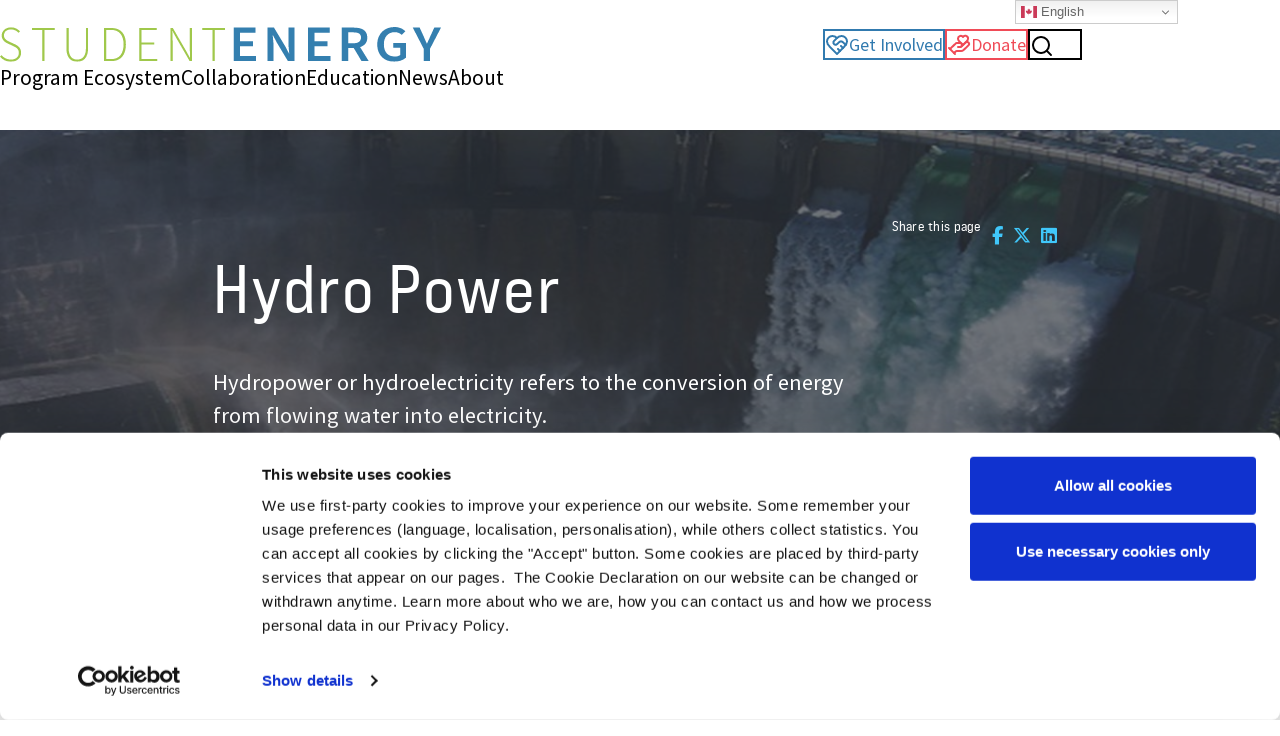

--- FILE ---
content_type: text/html; charset=UTF-8
request_url: https://studentenergy.org/source/hydro-power/
body_size: 19398
content:
<!doctype html>
<html class="no-js">
<head>
    <title>Hydro Power — Sources — Student Energy</title>

    <meta name="viewport" content="width=device-width, initial-scale=1">

    
    <title>Hydro Power &#8211; Student Energy</title>
<meta name='robots' content='max-image-preview:large' />
<link rel="alternate" type="application/rss+xml" title="Student Energy &raquo; Hydro Power Source Feed" href="https://studentenergy.org/source/hydro-power/feed/" />
<style id='wp-img-auto-sizes-contain-inline-css' type='text/css'>
img:is([sizes=auto i],[sizes^="auto," i]){contain-intrinsic-size:3000px 1500px}
/*# sourceURL=wp-img-auto-sizes-contain-inline-css */
</style>
<style id='classic-theme-styles-inline-css' type='text/css'>
/*! This file is auto-generated */
.wp-block-button__link{color:#fff;background-color:#32373c;border-radius:9999px;box-shadow:none;text-decoration:none;padding:calc(.667em + 2px) calc(1.333em + 2px);font-size:1.125em}.wp-block-file__button{background:#32373c;color:#fff;text-decoration:none}
/*# sourceURL=/wp-includes/css/classic-themes.min.css */
</style>
<link rel='stylesheet' id='contact-form-7-css' href='https://studentenergy.org/site/assets/plugins/contact-form-7/includes/css/styles.css?ver=6.1.4' type='text/css' media='all' />
<link rel='stylesheet' id='global-style-css' href='https://studentenergy.org/site/assets/themes/h7-framework/resources/css/global.css?ver=3.3' type='text/css' media='all' />
<link rel='stylesheet' id='child-style-css' href='https://studentenergy.org/site/assets/themes/h7-child/resources/css/child.css?ver=3.3' type='text/css' media='all' />
<style id='block-visibility-screen-size-styles-inline-css' type='text/css'>
/* Large screens (desktops, 992px and up) */
@media ( min-width: 992px ) {
	.block-visibility-hide-large-screen {
		display: none !important;
	}
}

/* Medium screens (tablets, between 768px and 992px) */
@media ( min-width: 768px ) and ( max-width: 991.98px ) {
	.block-visibility-hide-medium-screen {
		display: none !important;
	}
}

/* Small screens (mobile devices, less than 768px) */
@media ( max-width: 767.98px ) {
	.block-visibility-hide-small-screen {
		display: none !important;
	}
}
/*# sourceURL=block-visibility-screen-size-styles-inline-css */
</style>
<script type="text/javascript" src="https://studentenergy.org/site/wp-includes/js/jquery/jquery.min.js?ver=3.7.1" id="jquery-core-js"></script>
<script type="text/javascript" src="https://studentenergy.org/site/wp-includes/js/jquery/jquery-migrate.min.js?ver=3.4.1" id="jquery-migrate-js"></script>
<link rel="https://api.w.org/" href="https://studentenergy.org/wp-json/" /><link rel="EditURI" type="application/rsd+xml" title="RSD" href="https://studentenergy.org/site/xmlrpc.php?rsd" />

    <link rel="apple-touch-icon" sizes="180x180"
          href="https://studentenergy.org/site/assets/themes/h7-child/resources/img/favicon/apple-touch-icon.png">
    <link rel="icon" type="image/png" sizes="32x32"
          href="https://studentenergy.org/site/assets/themes/h7-child//resources/img/favicon/favicon-32x32.png">
    <link rel="icon" type="image/png" sizes="16x16"
          href="https://studentenergy.org/site/assets/themes/h7-child//resources/img/favicon/favicon-16x16.png">
    <link rel="manifest"
          href="https://studentenergy.org/site/assets/themes/h7-child//resources/img/favicon/site.webmanifest">

    
    <meta property="og:title" content="Hydro Power"/>
    <meta property="og:image" content="https://studentenergy.org/site/assets/uploads/2020/01/Hydro.jpg"/>
    <meta property="og:description" content="Hydropower or hydroelectricity refers to the conversion of energy from flowing water into electricity."/>

    
    <!-- Google Tag Manager -->
    <script>(function (w, d, s, l, i) {
            w[l] = w[l] || [];
            w[l].push({
                'gtm.start':
                    new Date().getTime(), event: 'gtm.js'
            });
            const f = d.getElementsByTagName(s)[0],
                j = d.createElement(s), dl = l !== 'dataLayer' ? '&l=' + l : '';
            j.async = true;
            j.src =
                'https://www.googletagmanager.com/gtm.js?id=' + i + dl;
            f.parentNode.insertBefore(j, f);
        })(window, document, 'script', 'dataLayer', 'GTM-WL6RRJ');</script>
    <!-- End Google Tag Manager -->

    		<style type="text/css" id="wp-custom-css">
			
#gallery-1 img {
    border: 1px solid #ffffff !important;
}
#yif-projectleads .gallery-item {
  float: left;
  margin-top: 10px;  
	text-align: center;
  width: 25%;  
	padding-left: 4px !important;
  padding-right: 4px !important;
}
#program-cohort-testimonial
{
	padding-left: 10px !important;
	padding-right: 10px !important;
}

#celium-logo {
max-width: 135px !important;
}
#enel-logo-partner-sect {
max-width: 107px !important;
}
#enviromental-economics-sect{
max-width: 280px !important;
}
#greentownlabs-logo{
max-width: 220px !important;
}
#leadit-logo{
max-width: 130px !important;
}
#powerforall-logo{
max-width: 140px !important;
}
#pressure-corp-logo{
max-width: 200px !important;
}
#radicle-logo{
max-width: 155px !important;
}
#energytransformed-logo{
max-width: 145px !important;
}
#sustainableenergyforall-logo{
max-width: 115px !important;
}
#faqs-info {
	padding-left: 20px !important;
	padding-right: 20px !important;
	border-bottom: 1px solid #317db2;
	background: #ffffff;
}
#faqs-info-column {
	padding-left: 15px !important;
	padding-right: 15px !important;
}
#nenv-logo {
	max-width: 105px !important;
}
#oco-logo {
	max-width: 125px !important;
}
#okra-logo {
	max-width: 125px !important;
}
#cleantechnology-logo {
	max-width: 110px !important;
}
#nyuklia-logo {
	max-width: 125px !important;
}

/*new career training program */
#apply-sect {
	margin-left: 5px;
	margin-right: 5px;
	margin-top: 15px;
	margin-bottom: 15px;	
}
#faqicon {
border-bottom: 1px solid #317db2;
}
#enellogof {
	max-width:310px
}
#etsp-button-research{
	margin-left: 5px;
	margin-right: 5px;
}
#ses-announcement {
	margin-bottom: -50px;
}
#melbournepartners {
	margin-left: 20px;
	margin-right: 20px;
}
#research-columncontainer {
 border-bottom: 1px solid #317db2;
}
#researchblocktext {
	margin-left: 20px;
	margin-right: 20px;
}
#researchblockimage {
	margin-left: 20px;
	margin-right: 20px;
}
#buttonsesheader{
	margin-left: 10px;
	margin-right: 10px;
}
#announcement-ses {
	margin-left: 20px;
	margin-right: 20px;
	margin-top: -30px;
	margin-bottom: -50px;
}
#ses2023intro {
	margin-left: 20px;
	margin-right: 20px;
}
#seswebbutton {
	margin-top: 10px;
	margin-bottom: 10px;
}
#instagramses {
	margin-top: 10px;
	margin-bottom: 10px;
}
#ses2023prereg {
	margin-top: 10px;
	margin-bottom: 10px;
}
#research-buttons {
  margin-left: 10px !important;
  margin-right: 10px !important; 
	}
#lenox-logo {
  max-width: 175px !important 
	}


/*Partners */
#ontario-power {
 max-width: 250px !important;
}
#logo-nrcanada {
 max-width: 250px !important;
}

#logo-trottier {
 max-width: 210px !important;
}
#mcconnel {
 max-width: 195px !important;
}
#logo-northfamily{
 max-width: 185px !important;
}
#logo-globalcovenant {
 max-width: 180px !important;
}

#innovate4cities-logo{
 max-width: 165px !important;
}
#missioninnovation-logo{
 max-width: 160px !important;
}
#resilience-first{
 max-width: 220px !important;
}
#unfccc-logo{
 max-width: 230px !important;
}
#enelgreenpower-logo{
 max-width: 125px !important;
}
#enelfoundation-logo{
 max-width: 225px !important;
}
#netzero-advisorybody{
max-width: 190px !important;
}
#carboneutralite-logo {
max-width: 320px !important;
}
#newenergynexus-logo{
max-width: 120px !important;
}
#clean-cooking-alliance {
max-width: 190px !important;
}
#seforall{
max-width: 115px !important;
}
#resilient40 {
max-width: 180px !important;
}
#iha{
max-width: 180px !important;
}
#clinton-foundation{
max-width: 150px !important;
}
#irena{
max-width: 160px !important;
}
#ga4se{
max-width: 280px !important;
}
#ndc-partnership{
max-width: 130px !important;
}
#irena{
max-width: 150px !important;
}
#futuremap-logo  {
 max-width: 185px !important;
}
#networkcanada-logo {
 max-width: 180px !important;
}
#climatescience-logo {
 max-width: 200px !important;
}
#editorsforimpact-logo {
 max-width: 145px !important;
}
#strategicynfd-logo {
 max-width: 210px !important;
}
#connect4climate {
 max-width: 190px !important;
}
#poweringpastcoal-logo{
 max-width: 180px !important;
}
#cleantechnologyhub-logo {
 max-width: 130px !important;
}
#cfccmatmc-logo {
 max-width: 210px !important;
}
#undp-logo{
 max-width: 75px !important;
}
#gwec-logo{
 max-width: 155px !important;
}
#powerforall-logo{
 max-width: 160px !important;
}
#zeic-logo{
 max-width: 125px !important;
}
#ieee-logo{
 max-width: 205px !important;
}
#opensolar-logo{
 max-width: 165px !important;
}
#rfs-logo{
 max-width: 190px !important;
}
#aurora-logo{
 max-width: 155px !important;
}
#gmi-logo{
 max-width: 115px !important;
}
#un-energy-highlevel{
 max-width: 250px !important;
}
#un-climateuk21{
 max-width: 220px !important;
}
#bchydro{
 max-width: 180px !important;
}
#co-operators{
 max-width: 220px !important;
}
#peter-gilgan{
 max-width: 200px !important;
}
#rbc-f{
 max-width: 200px !important;
}






#funding-partner-section {
	margin-top: -80px;
}
#programs-partners-section {
	margin-top: -50px;
}
#statementbutton {
	margin-left: 15px;
	margin-right: 15px;
}
#initiative-item{
	margin-left: 15px;
	margin-right: 15px;
}
#statement-header-01{
	margin-bottom: -15px;
}

/*Guided Projects */

#se-guided-projects h6 {
  font-size: 0.53rem !important;
}
#se-guided-projects .gallery-item{
  margin-top: -5px !important;
  margin-bottom: -25px !important; 
}
#gpbcontent{
  padding-left:10px !important;
  padding-right:10px !important; 
}

#gpbcontent {
  margin-top: -65px !important;
  margin-bottom: -90px !important; 
	}

#gdbutton{
	box-shadow: 1px 1px 1px rgb(0 0 0 / 0.5) !important;
	opacity: 0.95;
	}
	
/*Events*/	
.tribe-events-event-image {
  width: 50% !important;
}	
.tribe-events-single-event-title {
  color: #317db2 ;
	margin-top: -10px;
  margin-bottom: -5px;
	font-weight: 500;
	font-family: "SESans", "Source Sans Pro", -apple-system, BlinkMacSystemFont, "Segoe UI", Roboto, "Helvetica Neue", Arial, "Noto Sans", sans-serif, "Apple Color Emoji", "Segoe UI Emoji", "Segoe UI Symbol", "Noto Color Emoji";
	font-size: 3rem;
	line-height: 1.02;
}
.tribe-events-schedule {
  margin-bottom: -.5px;
}	
#comment {
	max-width:100% !important;
}
 
/*Energy System Map*/
#menumapcolumn {
  margin-bottom: 80px;
	padding-left: 10px;
  padding-right: 10px;
  padding-top: 10px;	
	}
#titlemenumap {
  margin-bottom: -20px;	
  margin-top: 10px;	
  }

/*Student Energy Fellowship*/ 
#leadersteams-fellows{
	padding-left: 15px;
  padding-right: 15px;
	}

/*Solutions Movement*/
#smbuttongroup2 {
  margin: 10px;
	}
#confirmedfunders{
  margin-top: 10px;
  margin-bottom: -30px;
	}
#buttonleadersheader{
	margin-left: 10px;
	margin-right: 10px;
}
#confirmedfunderscontainer {
  margin-top: -40px !important;
	}
#senior-advisors-photo {
  margin-left: 10px !important;
	margin-right: 10px !important;
	}
#senior-advisors-photo {
  margin-left: 10px !important;
	margin-right: 10px !important;
	}
#youth-advisors-photo{
  margin-left: 10px !important;
	margin-right: 10px !important;
	}
#confirmedfunders {
  margin-left: 10px !important;
  margin-right: 10px !important	
	}
#numbersatglance {
  margin-bottom: -60px;
	margin-top: -16px;
	}
.overlay {
	background-color: rgba(0, 0, 0, 0.8) !important;
}
#tier-block-navigation {
  border-bottom: 0.5px solid #595c5e;
	}
#tier-block-fellowship-1{
  padding-left: 10px !important;
  padding-right: 10px !important
	}
#tier-block-fellowship-2{
  padding-left: 10px !important;
  padding-right: 10px !important
	}
#tier-block-fellowship-3{
  padding-left: 10px !important;
  padding-right: 10px !important
	}
#tier-block-fellowship-4{
  padding-left: 10px !important;
  padding-right: 10px !important;	
	}
#tier-block-fellowship-5{
  padding-left: 10px !important;
  padding-right: 10px !important
	}
#tier-block-fellowship-6{
  padding-left: 10px !important;
  padding-right: 10px !important;
	}
#tier-block-fellowship-7{
  padding-left: 10px !important;
  padding-right: 10px !important;
	}
#tier-block-fellowship-8{
  padding-left: 10px !important;
  padding-right: 10px !important;
	}
#tier-block-fellowship-9{
  padding-left: 10px !important;
  padding-right: 10px !important;
}
#tier-block-fellowship-10{
  padding-left: 10px !important;
  padding-right: 10px !important;	
	}
#tier-block-fellowship-11{
  padding-left: 10px !important;
  padding-right: 10px !important;	
	}
#tier-block-fellowship-1 .text-secondary {
    color: black !important;
}
#tier-block-fellowship-2 .text-secondary {
    color: black !important;
}
#tier-block-fellowship-3 .text-secondary {
    color: black !important;
}
#tier-block-fellowship-4 .text-secondary {
    color: black !important;
}
#tier-block-fellowship-5 .text-secondary {
    color: black !important;
}
#tier-block-fellowship-6 .text-secondary {
    color: black !important;
}
#tier-block-fellowship-7 .text-secondary {
    color: black !important;
}
#tier-block-fellowship-9 .text-secondary {
    color: black !important;
}
#tier-block-fellowship-10 .text-secondary {
    color: black !important;
}
#tier-block-fellowship-11 .text-secondary {
    color: black !important;
}



/*Space for youth*/
.galleryid-10282 .gallery-item {
padding: 15px;
	}
.galleryid-10282 .gallery-icon{
	background: #317db2;	
	border: 0px solid #eef1f4;
  padding: 20px;
	max-width: 125px;
}
.galleryid-10282 img {
  border: 0px solid #cfcfcf !important;
}
#jump-to-space {
	margin-bottom: -30px;
}
#guiding-student-space {
	margin-top: -10px;
}
#programs-blocks-atprogramspage {
  padding-left: 10px !important;
  padding-right: 10px !important; 
	}

/*General*/
#content-desktop {
	display: block;
}
#content-mobile {
	display: none;
}
@media screen and (max-width: 360px) {
#content-desktop {
	display: none;
	}
#content-mobile {
	display: block;
	}
#get-involved-home {
		margin-left: 10px;
		margin-right: 10px; 
	}
/*Career Training Program*/
#sect-enel {
	max-width: 320% !important;
	}	
}	
/*Guided Projects*/
#gdbuttongroup {
  padding-left: 10px !important;
  padding-right: 10px !important;
	}
	
#gdintro {
  padding-left: 0px !important;
  padding-right: 10px !important; 
	}
#cohortonesection .navbar-toggler {
  background:#a0c84b !important; 
	color: #0a0a0a !important;
	}
#segp-team-mentors-photo {
  margin-left: 10px !important;
	margin-right: 10px !important;
	}
#segp-team-mentors-photo .image-title {
  margin-bottom: -15px !important;
	margin-top: -15px !important;
	}
#segp-team-mentors-photo {
 max-width:400px !important;
	}
#segp-mentors-advisory-photo{
  margin-left: 10px !important;
	margin-right: 10px !important;
	 max-width:400px !important;
	}
#segp-mentors-advisory-photo .image-title {
  margin-bottom: -15px !important;
	margin-top: -15px !important;
	}
#gp-faq1 .navbar-toggler.btn.btn-lg.btn-transparent.text-secondary{
  color: #317db2 !important;
	font-weight: 600;
	text-transform: initial;
	text-align: left !important;
	}

#gp-faq2 .navbar-toggler.btn.btn-lg.btn-transparent.text-secondary{
  color: #317db2 !important;
	font-weight: 600;
	text-transform: initial;
	text-align: left !important;
	}

#gp-faq3 .navbar-toggler.btn.btn-lg.btn-transparent.text-secondary{
  color: #317db2 !important;
	font-weight: 600;
	text-transform: initial;
	text-align: left !important;
	}

#gp-faq4 .navbar-toggler.btn.btn-lg.btn-transparent.text-secondary{
  color: #317db2 !important;
	font-weight: 600;
	text-transform: initial;
	text-align: left !important;
	}

#gp-faq5 .navbar-toggler.btn.btn-lg.btn-transparent.text-secondary{
  color: #317db2 !important;
	font-weight: 600;
	text-transform: initial;
	text-align: left !important;
	}

#gp-faq6 .navbar-toggler.btn.btn-lg.btn-transparent.text-secondary{
  color: #317db2 !important;
	font-weight: 600;
	text-transform: initial;
	text-align: left !important;
	}

#gp-faq7 .navbar-toggler.btn.btn-lg.btn-transparent.text-secondary{
  color: #317db2 !important;
	font-weight: 600;
	text-transform: initial;
	text-align: left !important;
	}

#gp-faq8 .navbar-toggler.btn.btn-lg.btn-transparent.text-secondary{
  color: #317db2 !important;
	font-weight: 600;
	text-transform: initial;
	text-align: left !important;
	}
#button-testimonial {
  margin-top: -40px !important;
	margin-bottom: 30px !important;
	}
#all-past-testimonial .text-secondary {
    color: black !important;
    background: #abc737;
    padding: 20px;
}
	}
/*Media Page*/
#senior-team .image-title {
  margin-top: -40px !important;
	}
#segp-social-team{
  text-align: left; 
	}
#segp-social-team-heading{
  margin-bottom: -30px !important; 
	}
#photoassets-media{
  padding-left: 5px !important;
	padding-right: 5px !important;
	margin-bottom: -60px !important;
	}

/*2023 Report*/
#oig2023{
    margin-left: 5px;
	  margin-right: 5px;
}

#oig2023 .chapter-count .block-text {
	background: rgba(255, 255, 255, 0);
	padding: .3rem;
	margin-left: .5rem;
	margin-right: .5rem;
}
#oig-image{
    padding-top:15px;
}
#oig-ses-2023 .chapter-count .block-text {
	background: rgba(255, 255, 255, 0);
	padding: .3rem;
	margin-left: .5rem;
	margin-right: .5rem;
}
#oig-ses-2023{
    margin-left: 15px;
	  margin-right: 15px;
	  padding-top: 20px;
}

#gyeonum{
    padding:15px;
}
#numbersoig{
    padding-left:25px;
	 padding-right:25px;
	align-items: center !important;
}
#executiveletter {
border-bottom: 1px solid #ccc !important;
	}
#ses-report2023text{
    padding-left: 35px;
	  padding-right: 35px;
	  padding-top: 20px;
}
#firstheader {
  color: #fab52b !important;
	}
#research-buttons-report23 {
    padding-left: 30px;
	  padding-right: 30px;
	  padding-bottom:30px;
}
/*SevenGen*/

#meettheteamsevengencontact{
	  margin-bottom: -20px;
	}
/*Programs Post types*/
#text-chapters{
	  padding-left: 10px;
	  padding-right: 10px;
	  padding-bottom:30px;
	}
/*Event file chapter*/
#event-description .text-secondary {
 	  margin-bottom: 8px;
	}
#wantostartachapter .block-type-text {
	  min-width: 350px;
	}
#wantostartachapter .block-type-buttons{
	  min-width: 350px;
	}
#exp-time .card-img-top {
	  max-width: 220px;
	align-content:center !important;
	margin-bottom: -35px;
	}
#chap-intermenu {
	  padding-left: 25px;
	  padding-right: 25px;
	}

/*Projects Chapters*/

@media screen and (max-width: 2560px) {
#projects-slide-0 {
	width:40% !important;
	}
		}
	@media screen and (max-width: 1024px) {
#projects-slide-0 {
	width:100% !important;
	}
			}
		@media screen and (max-width: 375px) {
#projects-slide-0 {
	width:100% !important;
	}
				}


/*Starting a Chapter*/
#submitting-application {
  padding-left: 15px !important;
	padding-right: 15px !important;
	}
#chapters-steps {
background: linear-gradient(45deg,rgba(5, 29, 64, 1) 0%, rgba(49, 125, 178, 1) 100%);
}
#ch-stepone{
  margin-left: 15px !important;
	margin-right: 15px !important;
	color: blue !important;
	}
#ch-stepone .navbar-toggler {
	color: #051D40!important;
	}
#ch-stepone-collapse {
	color: #051D40!important;
	}
#ch-steptwo{
  margin-left: 15px !important;
	margin-right: 15px !important;
	color: blue !important;
	}
#ch-steptwo .navbar-toggler {
	color: #051D40!important;
	}
#ch-steptwo-collapse {
	color: #051D40!important;
	}
#ch-stepthree{
  margin-left: 15px !important;
	margin-right: 15px !important;
	color: blue !important;
	}
#ch-stepthree .navbar-toggler {
	color: #051D40!important;
	}
#ch-stepthree-collapse {
	color: #051D40!important;
	}
#chapters-eligibility {
background: linear-gradient(45deg,rgba(5, 29, 64, 1) 0%, rgba(49, 125, 178, 1) 100%);
}
#eligibility {
	min-height: 600px !important;
}
#eligibility-text {
	padding-left: 25px !important;
	padding-right: 25px !important;
}
#chap-recom .image  {
	padding-left: 25px !important;
	padding-right: 25px !important;
max-width: 320px;
}
#sch-call{
min-height: 800px !important;
}

/*Programs landing Page New */
#programs-text-headline-one .navbar-toggler{
	text-align: left !important;
	}
#programs-text-headline-two .navbar-toggler{
	text-align: left !important;
	}
#programs-text-headline-three .navbar-toggler{
	text-align: left !important;
	}
#programs-text-headline-four .navbar-toggler{
	text-align: left !important;
	}
#programs-text-headline-five .navbar-toggler{
	text-align: left !important;
	}
#programs-text-headline-six .navbar-toggler{
	text-align: left !important;
	}
#programs-text-headline-seven .navbar-toggler{
	text-align: left !important;
	}
#programs-text-headline-eight .navbar-toggler{
	text-align: left !important;
	}
#programs-text-headline-one .text-secondary{
	  color:black !important;
		font-size: 15pt;
	}
#programs-text-headline-two .text-secondary{
	  color:black !important;
		font-size: 15pt;
	}
#programs-text-headline-three .text-secondary{
	  color:black !important;
		font-size: 15pt;
	}
#programs-text-headline-four .text-secondary{
	  color:black !important;
		font-size: 15pt;
	}
#programs-text-headline-five .text-secondary{
	  color:black !important;
		font-size: 15pt;
	}
#programs-text-headline-six .text-secondary{
	  color:black !important;
		font-size: 15pt;
	}

#programs-text-headline-eight .text-secondary{
	color:black !important;
	font-size: 15pt;
	}
#programs-spotlights-column-two{
align-items: top !important;
	}
#programs-eco-landing .post-card div h3
{
color: white !important;
	}
/*Green Jobs*/

#gy-employers-button{
background-color: #8cba7b !important;
	border-color: #8cba7b;
		margin-right: 10px !important;
	margin-left: 10px !important;
	}
#green-job-example .card-img-top{
max-width: 100px !important;
	}
#gy-employers-button-02 {
	background-color: #8cba7b !important;
	border-color: #8cba7b;
	margin-right: 10px !important;
	margin-left: 10px !important;
	}
#gy-interns-button-02{
	margin-right: 10px !important;
	margin-left: 10px !important;
	}
#gy-interns-block-2{
  bottom:0 ;
  position: absolute;
	}
#gy-interns-button{
	margin-right: 10px !important;
	margin-left: 10px !important;
	}
#gy-employers-content{
	padding-right: 20px !important;
	padding-left: 20px !important;
	}
#gy-interns-content {
	padding-right: 20px !important;
	padding-left: 20px !important;
	}
#gj-program-overview {
	padding-right: 10px !important;
	padding-left: 10px !important;
	}
#gj-findoutmore {
	padding-right: 10px !important;
	padding-left: 10px !important;
	}
#announcing-funding{
	background: #e3eabe!important;
	}
/*2024 annual Report*/
#ar-number{
	margin-right: 5px !important;
	margin-left: 5px !important;
	}
#out-strategic-pillars {
	border-bottom: .5px solid black !important;
	margin-top: 5px;
	margin-bottom: 5px;
	}
#osp-1 .card-body {
	background-color: rgba(76, 175, 80, 0); !important;
	}
#osp-2 .card-body {
	background-color: rgba(76, 175, 80, 0); !important;
	}
#osp-3 .card-body {
	background-color: rgba(76, 175, 80, 0); !important;
	}
#osp-4 .card-body {
	background-color: rgba(76, 175, 80, 0); !important;
	}
#osp-5 .card-body {
	background-color: rgba(76, 175, 80, 0); !important;
	}
#osp-6 .card-body {
	background-color: rgba(76, 175, 80, 0); !important;
	}

/*SES*/
#paststudentenergysummits {
	margin-bottom: -150px;
}
/*Vision 2030*/
#vision2030-title {
	align-content: center;
	vertical-align: top !important;
}
#v30-ourgrowth{
	margin-left: 10px;
	margin-right: 10px;
}
#v30-impactnum {
	margin-left: 10px;
	margin-right: 10px;
}
#v30-count{
	padding-left: 10px;
	padding: 10px;
		
}
#v30-count .block-text {
	background-color: #317db2 !important;
	margin-bottom: -35px !important;
	padding-bottom: .5rem;
	padding-top: 1.6rem;
	}

#v30-countm .block-text {
	background-color: #317db2 !important;
	vertical-align: center !important; 
	margin-bottom: -15px !important;
	min-width: 265px !important
	}
#strategiesmobile {
	margin-top: -190px !important;
}
#lastsection-v30 {
	margin-top: -100px !important;
}

/*Energy Voices*/
#widgets-energyv {
	margin-top: -35px !important;
	color: #f9b812 !important;
}
#widgets-energyv-follow .social-widget .icon  {
	color: #f9b812 !important;
}


/*ends here*/		</style>
		<style id='global-styles-inline-css' type='text/css'>
:root{--wp--preset--aspect-ratio--square: 1;--wp--preset--aspect-ratio--4-3: 4/3;--wp--preset--aspect-ratio--3-4: 3/4;--wp--preset--aspect-ratio--3-2: 3/2;--wp--preset--aspect-ratio--2-3: 2/3;--wp--preset--aspect-ratio--16-9: 16/9;--wp--preset--aspect-ratio--9-16: 9/16;--wp--preset--color--black: #000000;--wp--preset--color--cyan-bluish-gray: #abb8c3;--wp--preset--color--white: #ffffff;--wp--preset--color--pale-pink: #f78da7;--wp--preset--color--vivid-red: #cf2e2e;--wp--preset--color--luminous-vivid-orange: #ff6900;--wp--preset--color--luminous-vivid-amber: #fcb900;--wp--preset--color--light-green-cyan: #7bdcb5;--wp--preset--color--vivid-green-cyan: #00d084;--wp--preset--color--pale-cyan-blue: #8ed1fc;--wp--preset--color--vivid-cyan-blue: #0693e3;--wp--preset--color--vivid-purple: #9b51e0;--wp--preset--gradient--vivid-cyan-blue-to-vivid-purple: linear-gradient(135deg,rgb(6,147,227) 0%,rgb(155,81,224) 100%);--wp--preset--gradient--light-green-cyan-to-vivid-green-cyan: linear-gradient(135deg,rgb(122,220,180) 0%,rgb(0,208,130) 100%);--wp--preset--gradient--luminous-vivid-amber-to-luminous-vivid-orange: linear-gradient(135deg,rgb(252,185,0) 0%,rgb(255,105,0) 100%);--wp--preset--gradient--luminous-vivid-orange-to-vivid-red: linear-gradient(135deg,rgb(255,105,0) 0%,rgb(207,46,46) 100%);--wp--preset--gradient--very-light-gray-to-cyan-bluish-gray: linear-gradient(135deg,rgb(238,238,238) 0%,rgb(169,184,195) 100%);--wp--preset--gradient--cool-to-warm-spectrum: linear-gradient(135deg,rgb(74,234,220) 0%,rgb(151,120,209) 20%,rgb(207,42,186) 40%,rgb(238,44,130) 60%,rgb(251,105,98) 80%,rgb(254,248,76) 100%);--wp--preset--gradient--blush-light-purple: linear-gradient(135deg,rgb(255,206,236) 0%,rgb(152,150,240) 100%);--wp--preset--gradient--blush-bordeaux: linear-gradient(135deg,rgb(254,205,165) 0%,rgb(254,45,45) 50%,rgb(107,0,62) 100%);--wp--preset--gradient--luminous-dusk: linear-gradient(135deg,rgb(255,203,112) 0%,rgb(199,81,192) 50%,rgb(65,88,208) 100%);--wp--preset--gradient--pale-ocean: linear-gradient(135deg,rgb(255,245,203) 0%,rgb(182,227,212) 50%,rgb(51,167,181) 100%);--wp--preset--gradient--electric-grass: linear-gradient(135deg,rgb(202,248,128) 0%,rgb(113,206,126) 100%);--wp--preset--gradient--midnight: linear-gradient(135deg,rgb(2,3,129) 0%,rgb(40,116,252) 100%);--wp--preset--font-size--small: 13px;--wp--preset--font-size--medium: 20px;--wp--preset--font-size--large: 36px;--wp--preset--font-size--x-large: 42px;--wp--preset--spacing--20: 0.44rem;--wp--preset--spacing--30: 0.67rem;--wp--preset--spacing--40: 1rem;--wp--preset--spacing--50: 1.5rem;--wp--preset--spacing--60: 2.25rem;--wp--preset--spacing--70: 3.38rem;--wp--preset--spacing--80: 5.06rem;--wp--preset--shadow--natural: 6px 6px 9px rgba(0, 0, 0, 0.2);--wp--preset--shadow--deep: 12px 12px 50px rgba(0, 0, 0, 0.4);--wp--preset--shadow--sharp: 6px 6px 0px rgba(0, 0, 0, 0.2);--wp--preset--shadow--outlined: 6px 6px 0px -3px rgb(255, 255, 255), 6px 6px rgb(0, 0, 0);--wp--preset--shadow--crisp: 6px 6px 0px rgb(0, 0, 0);}:where(.is-layout-flex){gap: 0.5em;}:where(.is-layout-grid){gap: 0.5em;}body .is-layout-flex{display: flex;}.is-layout-flex{flex-wrap: wrap;align-items: center;}.is-layout-flex > :is(*, div){margin: 0;}body .is-layout-grid{display: grid;}.is-layout-grid > :is(*, div){margin: 0;}:where(.wp-block-columns.is-layout-flex){gap: 2em;}:where(.wp-block-columns.is-layout-grid){gap: 2em;}:where(.wp-block-post-template.is-layout-flex){gap: 1.25em;}:where(.wp-block-post-template.is-layout-grid){gap: 1.25em;}.has-black-color{color: var(--wp--preset--color--black) !important;}.has-cyan-bluish-gray-color{color: var(--wp--preset--color--cyan-bluish-gray) !important;}.has-white-color{color: var(--wp--preset--color--white) !important;}.has-pale-pink-color{color: var(--wp--preset--color--pale-pink) !important;}.has-vivid-red-color{color: var(--wp--preset--color--vivid-red) !important;}.has-luminous-vivid-orange-color{color: var(--wp--preset--color--luminous-vivid-orange) !important;}.has-luminous-vivid-amber-color{color: var(--wp--preset--color--luminous-vivid-amber) !important;}.has-light-green-cyan-color{color: var(--wp--preset--color--light-green-cyan) !important;}.has-vivid-green-cyan-color{color: var(--wp--preset--color--vivid-green-cyan) !important;}.has-pale-cyan-blue-color{color: var(--wp--preset--color--pale-cyan-blue) !important;}.has-vivid-cyan-blue-color{color: var(--wp--preset--color--vivid-cyan-blue) !important;}.has-vivid-purple-color{color: var(--wp--preset--color--vivid-purple) !important;}.has-black-background-color{background-color: var(--wp--preset--color--black) !important;}.has-cyan-bluish-gray-background-color{background-color: var(--wp--preset--color--cyan-bluish-gray) !important;}.has-white-background-color{background-color: var(--wp--preset--color--white) !important;}.has-pale-pink-background-color{background-color: var(--wp--preset--color--pale-pink) !important;}.has-vivid-red-background-color{background-color: var(--wp--preset--color--vivid-red) !important;}.has-luminous-vivid-orange-background-color{background-color: var(--wp--preset--color--luminous-vivid-orange) !important;}.has-luminous-vivid-amber-background-color{background-color: var(--wp--preset--color--luminous-vivid-amber) !important;}.has-light-green-cyan-background-color{background-color: var(--wp--preset--color--light-green-cyan) !important;}.has-vivid-green-cyan-background-color{background-color: var(--wp--preset--color--vivid-green-cyan) !important;}.has-pale-cyan-blue-background-color{background-color: var(--wp--preset--color--pale-cyan-blue) !important;}.has-vivid-cyan-blue-background-color{background-color: var(--wp--preset--color--vivid-cyan-blue) !important;}.has-vivid-purple-background-color{background-color: var(--wp--preset--color--vivid-purple) !important;}.has-black-border-color{border-color: var(--wp--preset--color--black) !important;}.has-cyan-bluish-gray-border-color{border-color: var(--wp--preset--color--cyan-bluish-gray) !important;}.has-white-border-color{border-color: var(--wp--preset--color--white) !important;}.has-pale-pink-border-color{border-color: var(--wp--preset--color--pale-pink) !important;}.has-vivid-red-border-color{border-color: var(--wp--preset--color--vivid-red) !important;}.has-luminous-vivid-orange-border-color{border-color: var(--wp--preset--color--luminous-vivid-orange) !important;}.has-luminous-vivid-amber-border-color{border-color: var(--wp--preset--color--luminous-vivid-amber) !important;}.has-light-green-cyan-border-color{border-color: var(--wp--preset--color--light-green-cyan) !important;}.has-vivid-green-cyan-border-color{border-color: var(--wp--preset--color--vivid-green-cyan) !important;}.has-pale-cyan-blue-border-color{border-color: var(--wp--preset--color--pale-cyan-blue) !important;}.has-vivid-cyan-blue-border-color{border-color: var(--wp--preset--color--vivid-cyan-blue) !important;}.has-vivid-purple-border-color{border-color: var(--wp--preset--color--vivid-purple) !important;}.has-vivid-cyan-blue-to-vivid-purple-gradient-background{background: var(--wp--preset--gradient--vivid-cyan-blue-to-vivid-purple) !important;}.has-light-green-cyan-to-vivid-green-cyan-gradient-background{background: var(--wp--preset--gradient--light-green-cyan-to-vivid-green-cyan) !important;}.has-luminous-vivid-amber-to-luminous-vivid-orange-gradient-background{background: var(--wp--preset--gradient--luminous-vivid-amber-to-luminous-vivid-orange) !important;}.has-luminous-vivid-orange-to-vivid-red-gradient-background{background: var(--wp--preset--gradient--luminous-vivid-orange-to-vivid-red) !important;}.has-very-light-gray-to-cyan-bluish-gray-gradient-background{background: var(--wp--preset--gradient--very-light-gray-to-cyan-bluish-gray) !important;}.has-cool-to-warm-spectrum-gradient-background{background: var(--wp--preset--gradient--cool-to-warm-spectrum) !important;}.has-blush-light-purple-gradient-background{background: var(--wp--preset--gradient--blush-light-purple) !important;}.has-blush-bordeaux-gradient-background{background: var(--wp--preset--gradient--blush-bordeaux) !important;}.has-luminous-dusk-gradient-background{background: var(--wp--preset--gradient--luminous-dusk) !important;}.has-pale-ocean-gradient-background{background: var(--wp--preset--gradient--pale-ocean) !important;}.has-electric-grass-gradient-background{background: var(--wp--preset--gradient--electric-grass) !important;}.has-midnight-gradient-background{background: var(--wp--preset--gradient--midnight) !important;}.has-small-font-size{font-size: var(--wp--preset--font-size--small) !important;}.has-medium-font-size{font-size: var(--wp--preset--font-size--medium) !important;}.has-large-font-size{font-size: var(--wp--preset--font-size--large) !important;}.has-x-large-font-size{font-size: var(--wp--preset--font-size--x-large) !important;}
/*# sourceURL=global-styles-inline-css */
</style>
</head>

<body data-rsssl=1 id="page-archive"
    class="archive tax-source term-hydro-power term-107 wp-theme-h7-framework wp-child-theme-h7-child header-position-absolute">


    <!-- Google Tag Manager (noscript) -->
    <noscript>
        <iframe src="https://www.googletagmanager.com/ns.html?id=GTM-WL6RRJ"
                height="0" width="0" style="display:none;visibility:hidden"></iframe>
    </noscript>
    <!-- End Google Tag Manager (noscript) -->

    
        <header id='redesign-header'>
            <div class='menu-row'>
                <a id='site-logo' href='/'><img src='https://studentenergy.org/site/assets/uploads/2024/12/SE-logo-horizontal-yellow-blue.svg' alt=''></a>
                <div id='secondary-menu'>
            <a class='secondary-menu-item button' href='https://studentenergy.org/about/get-involved/' title='Get Involved' style='color:#317AAF'>
                <!-- @license lucide-static v0.468.0 - ISC -->
<svg
  class="lucide lucide-heart-handshake"
  xmlns="http://www.w3.org/2000/svg"
  width="24"
  height="24"
  viewBox="0 0 24 24"
  fill="none"
  stroke="currentColor"
  stroke-width="2"
  stroke-linecap="round"
  stroke-linejoin="round"
>
  <path d="M19 14c1.49-1.46 3-3.21 3-5.5A5.5 5.5 0 0 0 16.5 3c-1.76 0-3 .5-4.5 2-1.5-1.5-2.74-2-4.5-2A5.5 5.5 0 0 0 2 8.5c0 2.3 1.5 4.05 3 5.5l7 7Z" />
  <path d="M12 5 9.04 7.96a2.17 2.17 0 0 0 0 3.08c.82.82 2.13.85 3 .07l2.07-1.9a2.82 2.82 0 0 1 3.79 0l2.96 2.66" />
  <path d="m18 15-2-2" />
  <path d="m15 18-2-2" />
</svg>

                Get Involved
            </a>
            <a class='secondary-menu-item button' href='https://studentenergy.org/donate/' title='Donate' style='color:#f04b57'>
                <!-- @license lucide-static v0.468.0 - ISC -->
<svg
  class="lucide lucide-hand-heart"
  xmlns="http://www.w3.org/2000/svg"
  width="24"
  height="24"
  viewBox="0 0 24 24"
  fill="none"
  stroke="currentColor"
  stroke-width="2"
  stroke-linecap="round"
  stroke-linejoin="round"
>
  <path d="M11 14h2a2 2 0 1 0 0-4h-3c-.6 0-1.1.2-1.4.6L3 16" />
  <path d="m7 20 1.6-1.4c.3-.4.8-.6 1.4-.6h4c1.1 0 2.1-.4 2.8-1.2l4.6-4.4a2 2 0 0 0-2.75-2.91l-4.2 3.9" />
  <path d="m2 15 6 6" />
  <path d="M19.5 8.5c.7-.7 1.5-1.6 1.5-2.7A2.73 2.73 0 0 0 16 4a2.78 2.78 0 0 0-5 1.8c0 1.2.8 2 1.5 2.8L16 12Z" />
</svg>

                Donate
            </a>
                <div id='mobile-buttons'>
                    <div id='search-button' class='secondary-menu-button button square'>
                        <form id='search-input' action='/' method='get'>
                            <button id='search-submit' type='submit' style='display: none;'><!-- @license lucide-static v0.468.0 - ISC -->
<svg
  class="lucide lucide-search"
  xmlns="http://www.w3.org/2000/svg"
  width="24"
  height="24"
  viewBox="0 0 24 24"
  fill="none"
  stroke="currentColor"
  stroke-width="2"
  stroke-linecap="round"
  stroke-linejoin="round"
>
  <circle cx="11" cy="11" r="8" />
  <path d="m21 21-4.3-4.3" />
</svg>
</button>
                            <div id='search-submit-icon'><!-- @license lucide-static v0.468.0 - ISC -->
<svg
  class="lucide lucide-search"
  xmlns="http://www.w3.org/2000/svg"
  width="24"
  height="24"
  viewBox="0 0 24 24"
  fill="none"
  stroke="currentColor"
  stroke-width="2"
  stroke-linecap="round"
  stroke-linejoin="round"
>
  <circle cx="11" cy="11" r="8" />
  <path d="m21 21-4.3-4.3" />
</svg>
</div>
                            <input type='text' name='s' placeholder='Search...'>
                        </form>
                    </div>
                    <div id='mobile-menu-toggle' class='secondary-menu-button button square' style='display: none;'><!-- @license lucide-static v0.468.0 - ISC -->
<svg
  class="lucide lucide-menu"
  xmlns="http://www.w3.org/2000/svg"
  width="24"
  height="24"
  viewBox="0 0 24 24"
  fill="none"
  stroke="currentColor"
  stroke-width="2"
  stroke-linecap="round"
  stroke-linejoin="round"
>
  <line x1="4" x2="20" y1="12" y2="12" />
  <line x1="4" x2="20" y1="6" y2="6" />
  <line x1="4" x2="20" y1="18" y2="18" />
</svg>
</div>
                </div>
                <div id='search-button-placeholder'></div>
            </div>
        </div>
        <nav id='mega-menu'>
            <div id='secondary-menu-mobile' style='display: none;'>
            <a class='secondary-menu-item button' href='https://studentenergy.org/about/get-involved/' title='Get Involved' style='color:#317AAF'>
                <!-- @license lucide-static v0.468.0 - ISC -->
<svg
  class="lucide lucide-heart-handshake"
  xmlns="http://www.w3.org/2000/svg"
  width="24"
  height="24"
  viewBox="0 0 24 24"
  fill="none"
  stroke="currentColor"
  stroke-width="2"
  stroke-linecap="round"
  stroke-linejoin="round"
>
  <path d="M19 14c1.49-1.46 3-3.21 3-5.5A5.5 5.5 0 0 0 16.5 3c-1.76 0-3 .5-4.5 2-1.5-1.5-2.74-2-4.5-2A5.5 5.5 0 0 0 2 8.5c0 2.3 1.5 4.05 3 5.5l7 7Z" />
  <path d="M12 5 9.04 7.96a2.17 2.17 0 0 0 0 3.08c.82.82 2.13.85 3 .07l2.07-1.9a2.82 2.82 0 0 1 3.79 0l2.96 2.66" />
  <path d="m18 15-2-2" />
  <path d="m15 18-2-2" />
</svg>

                Get Involved
            </a>
            <a class='secondary-menu-item button' href='https://studentenergy.org/donate/' title='Donate' style='color:#f04b57'>
                <!-- @license lucide-static v0.468.0 - ISC -->
<svg
  class="lucide lucide-hand-heart"
  xmlns="http://www.w3.org/2000/svg"
  width="24"
  height="24"
  viewBox="0 0 24 24"
  fill="none"
  stroke="currentColor"
  stroke-width="2"
  stroke-linecap="round"
  stroke-linejoin="round"
>
  <path d="M11 14h2a2 2 0 1 0 0-4h-3c-.6 0-1.1.2-1.4.6L3 16" />
  <path d="m7 20 1.6-1.4c.3-.4.8-.6 1.4-.6h4c1.1 0 2.1-.4 2.8-1.2l4.6-4.4a2 2 0 0 0-2.75-2.91l-4.2 3.9" />
  <path d="m2 15 6 6" />
  <path d="M19.5 8.5c.7-.7 1.5-1.6 1.5-2.7A2.73 2.73 0 0 0 16 4a2.78 2.78 0 0 0-5 1.8c0 1.2.8 2 1.5 2.8L16 12Z" />
</svg>

                Donate
            </a></div>
            <div class='mega-menu-item'>
                <div class='level-one'>
                    <span>Program Ecosystem</span>
                    <div class='icon'><!-- @license lucide-static v0.468.0 - ISC -->
<svg
  class="lucide lucide-chevron-right"
  xmlns="http://www.w3.org/2000/svg"
  width="24"
  height="24"
  viewBox="0 0 24 24"
  fill="none"
  stroke="currentColor"
  stroke-width="2"
  stroke-linecap="round"
  stroke-linejoin="round"
>
  <path d="m9 18 6-6-6-6" />
</svg>
</div>
                </div>
                <div class='mega-menu-item-container'>
                    <div class='mega-menu-pop-up'>
                    <div class='mega-menu-back-button' style='visibility: hidden'>
                        <!-- @license lucide-static v0.468.0 - ISC -->
<svg
  class="lucide lucide-square-arrow-left"
  xmlns="http://www.w3.org/2000/svg"
  width="24"
  height="24"
  viewBox="0 0 24 24"
  fill="none"
  stroke="currentColor"
  stroke-width="2"
  stroke-linecap="round"
  stroke-linejoin="round"
>
  <rect width="18" height="18" x="3" y="3" rx="2" />
  <path d="m12 8-4 4 4 4" />
  <path d="M16 12H8" />
</svg>

                        Back
                    </div>
                    <div class='mega-menu-content'>
                        <a href='https://studentenergy.org/chapters/' class='level-two'><!-- @license lucide-static v0.468.0 - ISC -->
<svg
  class="lucide lucide-graduation-cap"
  xmlns="http://www.w3.org/2000/svg"
  width="24"
  height="24"
  viewBox="0 0 24 24"
  fill="none"
  stroke="currentColor"
  stroke-width="2"
  stroke-linecap="round"
  stroke-linejoin="round"
>
  <path d="M21.42 10.922a1 1 0 0 0-.019-1.838L12.83 5.18a2 2 0 0 0-1.66 0L2.6 9.08a1 1 0 0 0 0 1.832l8.57 3.908a2 2 0 0 0 1.66 0z" />
  <path d="M22 10v6" />
  <path d="M6 12.5V16a6 3 0 0 0 12 0v-3.5" />
</svg>
Chapters</a><a href='https://studentenergy.org/chapters/starting-a-chapter/' class='level-three'>Starting a Chapter</a><a href='https://studentenergy.org/join-student-energys-mentorship-2025-as-a-professional-mentor/' class='level-three'>Mentorship Program</a></div>
                    <div class='mega-menu-content'>
                        <a href='https://studentenergy.org/program/career_training_program/' class='level-two'><!-- @license lucide-static v0.468.0 - ISC -->
<svg
  class="lucide lucide-briefcase-business"
  xmlns="http://www.w3.org/2000/svg"
  width="24"
  height="24"
  viewBox="0 0 24 24"
  fill="none"
  stroke="currentColor"
  stroke-width="2"
  stroke-linecap="round"
  stroke-linejoin="round"
>
  <path d="M12 12h.01" />
  <path d="M16 6V4a2 2 0 0 0-2-2h-4a2 2 0 0 0-2 2v2" />
  <path d="M22 13a18.15 18.15 0 0 1-20 0" />
  <rect width="20" height="14" x="2" y="6" rx="2" />
</svg>
Career Training Program:</br>Women in Energy Africa</a><a href='https://studentenergy.org/site/assets/uploads/2025/05/SE-Career-Training-2-pager.pdf' class='level-three'>Program Summary</a><a href='https://studentenergy.org/site/assets/uploads/2025/08/Project-Partners-Cohort-6.pdf' class='level-three'>Partner & Project</a></div>
                    <div class='mega-menu-content'>
                        <a href='https://studentenergy.org/green-jobs/' class='level-two'>Green Jobs</a><a href='https://linkd.se/gj_employerapplication' class='level-three'>Apply as Employer</a><a href='http://www.linkd.se/gj_internapplication' class='level-three'>Apply as Youth</a></div>
                    <div class='mega-menu-content'>
                        <a href='https://studentenergy.org/clean-economy-bridge-research-program/' class='level-two'>The Clean Economy Bridge Research Program</a></div>
                    <div class='mega-menu-content'>
                        <a href='https://studentenergy.org/program/guided-projects/' class='level-two'><!-- @license lucide-static v0.468.0 - ISC -->
<svg
  class="lucide lucide-telescope"
  xmlns="http://www.w3.org/2000/svg"
  width="24"
  height="24"
  viewBox="0 0 24 24"
  fill="none"
  stroke="currentColor"
  stroke-width="2"
  stroke-linecap="round"
  stroke-linejoin="round"
>
  <path d="m10.065 12.493-6.18 1.318a.934.934 0 0 1-1.108-.702l-.537-2.15a1.07 1.07 0 0 1 .691-1.265l13.504-4.44" />
  <path d="m13.56 11.747 4.332-.924" />
  <path d="m16 21-3.105-6.21" />
  <path d="M16.485 5.94a2 2 0 0 1 1.455-2.425l1.09-.272a1 1 0 0 1 1.212.727l1.515 6.06a1 1 0 0 1-.727 1.213l-1.09.272a2 2 0 0 1-2.425-1.455z" />
  <path d="m6.158 8.633 1.114 4.456" />
  <path d="m8 21 3.105-6.21" />
  <circle cx="12" cy="13" r="2" />
</svg>
Guided Projects</a><a href='https://studentenergy.tfaforms.net/30' class='level-three'>EOI for Contractors</a><a href='https://studentenergy.tfaforms.net/wf/eyJ0eXAiOiJKV1QiLCJhbGciOiJIUzI1NiJ9.[base64].1HJ3hxajt24oGW5qCUYmdN0F5pbWvW-nV9Kkbpy16Rg#1' class='level-three'>EOI for Students</a></div>
                    <div class='mega-menu-content'>
                        <a href='https://studentenergy.org/research/' class='level-two'>Research</a></div>
                    <div class='mega-menu-content'>
                        <a href='https://studentenergy.org/ses/' class='level-two'><!-- @license lucide-static v0.468.0 - ISC -->
<svg
  class="lucide lucide-contact"
  xmlns="http://www.w3.org/2000/svg"
  width="24"
  height="24"
  viewBox="0 0 24 24"
  fill="none"
  stroke="currentColor"
  stroke-width="2"
  stroke-linecap="round"
  stroke-linejoin="round"
>
  <path d="M16 2v2" />
  <path d="M7 22v-2a2 2 0 0 1 2-2h6a2 2 0 0 1 2 2v2" />
  <path d="M8 2v2" />
  <circle cx="12" cy="11" r="3" />
  <rect x="3" y="4" width="18" height="18" rx="2" />
</svg>
Student Energy Summit</a><a href='https://studentenergysummit.org/' class='level-three'>SES 2025</a></div>
                    <div class='mega-menu-content'>
                        <a href='https://studentenergy.org/alumn/' class='level-two'><!-- @license lucide-static v0.468.0 - ISC -->
<svg
  class="lucide lucide-graduation-cap"
  xmlns="http://www.w3.org/2000/svg"
  width="24"
  height="24"
  viewBox="0 0 24 24"
  fill="none"
  stroke="currentColor"
  stroke-width="2"
  stroke-linecap="round"
  stroke-linejoin="round"
>
  <path d="M21.42 10.922a1 1 0 0 0-.019-1.838L12.83 5.18a2 2 0 0 0-1.66 0L2.6 9.08a1 1 0 0 0 0 1.832l8.57 3.908a2 2 0 0 0 1.66 0z" />
  <path d="M22 10v6" />
  <path d="M6 12.5V16a6 3 0 0 0 12 0v-3.5" />
</svg>
Alumni</a><a href='https://www.linkedin.com/groups/12470766/' class='level-three'>LinkedIn Group</a><a href='https://docs.google.com/forms/d/e/1FAIpQLSeF1j1iUBcTgYU44ILOZF8QTyRxzY_w6WPJ2T6snCN_MudGwg/viewform' class='level-three'>Newsletter Signup</a></div>
                    <div class='mega-menu-content'>
                        <a href='https://studentenergy.org/program/fellowship/' class='level-two'><!-- @license lucide-static v0.468.0 - ISC -->
<svg
  class="lucide lucide-handshake"
  xmlns="http://www.w3.org/2000/svg"
  width="24"
  height="24"
  viewBox="0 0 24 24"
  fill="none"
  stroke="currentColor"
  stroke-width="2"
  stroke-linecap="round"
  stroke-linejoin="round"
>
  <path d="m11 17 2 2a1 1 0 1 0 3-3" />
  <path d="m14 14 2.5 2.5a1 1 0 1 0 3-3l-3.88-3.88a3 3 0 0 0-4.24 0l-.88.88a1 1 0 1 1-3-3l2.81-2.81a5.79 5.79 0 0 1 7.06-.87l.47.28a2 2 0 0 0 1.42.25L21 4" />
  <path d="m21 3 1 11h-2" />
  <path d="M3 3 2 14l6.5 6.5a1 1 0 1 0 3-3" />
  <path d="M3 4h8" />
</svg>
Fellowship</a><a href='https://studentenergy.org/fellowship-tiers-of-engagement/' class='level-three'>Tiers</a></div>
                    </div>
                </div>
            </div>
            <div class='mega-menu-item'>
                <div class='level-one'>
                    <span>Collaboration</span>
                    <div class='icon'><!-- @license lucide-static v0.468.0 - ISC -->
<svg
  class="lucide lucide-chevron-right"
  xmlns="http://www.w3.org/2000/svg"
  width="24"
  height="24"
  viewBox="0 0 24 24"
  fill="none"
  stroke="currentColor"
  stroke-width="2"
  stroke-linecap="round"
  stroke-linejoin="round"
>
  <path d="m9 18 6-6-6-6" />
</svg>
</div>
                </div>
                <div class='mega-menu-item-container'>
                    <div class='mega-menu-pop-up'>
                    <div class='mega-menu-back-button' style='visibility: hidden'>
                        <!-- @license lucide-static v0.468.0 - ISC -->
<svg
  class="lucide lucide-square-arrow-left"
  xmlns="http://www.w3.org/2000/svg"
  width="24"
  height="24"
  viewBox="0 0 24 24"
  fill="none"
  stroke="currentColor"
  stroke-width="2"
  stroke-linecap="round"
  stroke-linejoin="round"
>
  <rect width="18" height="18" x="3" y="3" rx="2" />
  <path d="m12 8-4 4 4 4" />
  <path d="M16 12H8" />
</svg>

                        Back
                    </div>
                    <div class='mega-menu-content'>
                        <a href='https://studentenergy.org/program/sevengen/' class='level-two'>SevenGen</a></div>
                    </div>
                </div>
            </div>
            <div class='mega-menu-item'>
                <div class='level-one'>
                    <span>Education</span>
                    <div class='icon'><!-- @license lucide-static v0.468.0 - ISC -->
<svg
  class="lucide lucide-chevron-right"
  xmlns="http://www.w3.org/2000/svg"
  width="24"
  height="24"
  viewBox="0 0 24 24"
  fill="none"
  stroke="currentColor"
  stroke-width="2"
  stroke-linecap="round"
  stroke-linejoin="round"
>
  <path d="m9 18 6-6-6-6" />
</svg>
</div>
                </div>
                <div class='mega-menu-item-container'>
                    <div class='mega-menu-pop-up'>
                    <div class='mega-menu-back-button' style='visibility: hidden'>
                        <!-- @license lucide-static v0.468.0 - ISC -->
<svg
  class="lucide lucide-square-arrow-left"
  xmlns="http://www.w3.org/2000/svg"
  width="24"
  height="24"
  viewBox="0 0 24 24"
  fill="none"
  stroke="currentColor"
  stroke-width="2"
  stroke-linecap="round"
  stroke-linejoin="round"
>
  <rect width="18" height="18" x="3" y="3" rx="2" />
  <path d="m12 8-4 4 4 4" />
  <path d="M16 12H8" />
</svg>

                        Back
                    </div>
                    <div class='mega-menu-content'>
                        <a href='https://studentenergy.org/map/' class='level-two'><!-- @license lucide-static v0.468.0 - ISC -->
<svg
  class="lucide lucide-plug-zap"
  xmlns="http://www.w3.org/2000/svg"
  width="24"
  height="24"
  viewBox="0 0 24 24"
  fill="none"
  stroke="currentColor"
  stroke-width="2"
  stroke-linecap="round"
  stroke-linejoin="round"
>
  <path d="M6.3 20.3a2.4 2.4 0 0 0 3.4 0L12 18l-6-6-2.3 2.3a2.4 2.4 0 0 0 0 3.4Z" />
  <path d="m2 22 3-3" />
  <path d="M7.5 13.5 10 11" />
  <path d="M10.5 16.5 13 14" />
  <path d="m18 3-4 4h6l-4 4" />
</svg>
Energy System Map</a><a href='https://studentenergy.org/energy-education/' class='level-three'>About the Energy System Map</a><a href='https://studentenergy.org/energy-education/topics/' class='level-three'>Energy Topics Index</a></div>
                    <div class='mega-menu-content'>
                        <a href='https://studentenergy.org/energy-voices/' class='level-two'>Energy Voices Podcast</a></div>
                    <div class='mega-menu-content'>
                        <a href='https://studentenergy.org/research/' class='level-two'>Research &#038; Youth Engagement</a><a href='https://studentenergy.org/site/assets/uploads/2024/10/Youth-Skills-in-the-Energy-Transition.pdf' class='level-three'>Closing the Gap</a><a href='https://studentenergy.org/net-zero-in-our-neighbourhood/' class='level-three'>Net-Zero in our Neighbourhood</a><a href='https://studentenergy.org/research/energytransitionskillsproject/' class='level-three'>Energy Transition Skills Project</a><a href='https://studentenergy.org/research/youthimpactframework/' class='level-three'>Youth Impact Framework</a><a href='https://studentenergy.org/research/outlook/' class='level-three'>Global Youth Energy Outlook</a></div>
                    </div>
                </div>
            </div>
            <div class='mega-menu-item'>
                <div class='level-one'>
                    <span>News</span>
                    <div class='icon'><!-- @license lucide-static v0.468.0 - ISC -->
<svg
  class="lucide lucide-chevron-right"
  xmlns="http://www.w3.org/2000/svg"
  width="24"
  height="24"
  viewBox="0 0 24 24"
  fill="none"
  stroke="currentColor"
  stroke-width="2"
  stroke-linecap="round"
  stroke-linejoin="round"
>
  <path d="m9 18 6-6-6-6" />
</svg>
</div>
                </div>
                <div class='mega-menu-item-container'>
                    <div class='mega-menu-pop-up'>
                    <div class='mega-menu-back-button' style='visibility: hidden'>
                        <!-- @license lucide-static v0.468.0 - ISC -->
<svg
  class="lucide lucide-square-arrow-left"
  xmlns="http://www.w3.org/2000/svg"
  width="24"
  height="24"
  viewBox="0 0 24 24"
  fill="none"
  stroke="currentColor"
  stroke-width="2"
  stroke-linecap="round"
  stroke-linejoin="round"
>
  <rect width="18" height="18" x="3" y="3" rx="2" />
  <path d="m12 8-4 4 4 4" />
  <path d="M16 12H8" />
</svg>

                        Back
                    </div>
                    <div class='mega-menu-content'>
                        <a href='https://studentenergy.org/stories/' class='level-two'><!-- @license lucide-static v0.468.0 - ISC -->
<svg
  class="lucide lucide-scroll-text"
  xmlns="http://www.w3.org/2000/svg"
  width="24"
  height="24"
  viewBox="0 0 24 24"
  fill="none"
  stroke="currentColor"
  stroke-width="2"
  stroke-linecap="round"
  stroke-linejoin="round"
>
  <path d="M15 12h-5" />
  <path d="M15 8h-5" />
  <path d="M19 17V5a2 2 0 0 0-2-2H4" />
  <path d="M8 21h12a2 2 0 0 0 2-2v-1a1 1 0 0 0-1-1H11a1 1 0 0 0-1 1v1a2 2 0 1 1-4 0V5a2 2 0 1 0-4 0v2a1 1 0 0 0 1 1h3" />
</svg>
Stories</a></div>
                    <div class='mega-menu-content'>
                        <a href='https://studentenergy.org/blog/learnings/' class='level-two'><!-- @license lucide-static v0.468.0 - ISC -->
<svg
  class="lucide lucide-brain-cog"
  xmlns="http://www.w3.org/2000/svg"
  width="24"
  height="24"
  viewBox="0 0 24 24"
  fill="none"
  stroke="currentColor"
  stroke-width="2"
  stroke-linecap="round"
  stroke-linejoin="round"
>
  <path d="M12 5a3 3 0 1 0-5.997.142 4 4 0 0 0-2.526 5.77 4 4 0 0 0 .556 6.588 4 4 0 0 0 7.636 2.106 3.2 3.2 0 0 0 .164-.546c.028-.13.306-.13.335 0a3.2 3.2 0 0 0 .163.546 4 4 0 0 0 7.636-2.106 4 4 0 0 0 .556-6.588 4 4 0 0 0-2.526-5.77A3 3 0 1 0 12 5" />
  <path d="M17.599 6.5a3 3 0 0 0 .399-1.375" />
  <path d="M6.003 5.125A3 3 0 0 0 6.401 6.5" />
  <path d="M3.477 10.896a4 4 0 0 1 .585-.396" />
  <path d="M19.938 10.5a4 4 0 0 1 .585.396" />
  <path d="M6 18a4 4 0 0 1-1.967-.516" />
  <path d="M19.967 17.484A4 4 0 0 1 18 18" />
  <circle cx="12" cy="12" r="3" />
  <path d="m15.7 10.4-.9.4" />
  <path d="m9.2 13.2-.9.4" />
  <path d="m13.6 15.7-.4-.9" />
  <path d="m10.8 9.2-.4-.9" />
  <path d="m15.7 13.5-.9-.4" />
  <path d="m9.2 10.9-.9-.4" />
  <path d="m10.5 15.7.4-.9" />
  <path d="m13.1 9.2.4-.9" />
</svg>
Learnings</a></div>
                    </div>
                </div>
            </div>
            <div class='mega-menu-item'>
                <div class='level-one'>
                    <span>About</span>
                    <div class='icon'><!-- @license lucide-static v0.468.0 - ISC -->
<svg
  class="lucide lucide-chevron-right"
  xmlns="http://www.w3.org/2000/svg"
  width="24"
  height="24"
  viewBox="0 0 24 24"
  fill="none"
  stroke="currentColor"
  stroke-width="2"
  stroke-linecap="round"
  stroke-linejoin="round"
>
  <path d="m9 18 6-6-6-6" />
</svg>
</div>
                </div>
                <div class='mega-menu-item-container'>
                    <div class='mega-menu-pop-up'>
                    <div class='mega-menu-back-button' style='visibility: hidden'>
                        <!-- @license lucide-static v0.468.0 - ISC -->
<svg
  class="lucide lucide-square-arrow-left"
  xmlns="http://www.w3.org/2000/svg"
  width="24"
  height="24"
  viewBox="0 0 24 24"
  fill="none"
  stroke="currentColor"
  stroke-width="2"
  stroke-linecap="round"
  stroke-linejoin="round"
>
  <rect width="18" height="18" x="3" y="3" rx="2" />
  <path d="m12 8-4 4 4 4" />
  <path d="M16 12H8" />
</svg>

                        Back
                    </div>
                    <div class='mega-menu-content'>
                        <a href='https://studentenergy.org/vision-2030/' class='level-two'><!-- @license lucide-static v0.468.0 - ISC -->
<svg
  class="lucide lucide-earth"
  xmlns="http://www.w3.org/2000/svg"
  width="24"
  height="24"
  viewBox="0 0 24 24"
  fill="none"
  stroke="currentColor"
  stroke-width="2"
  stroke-linecap="round"
  stroke-linejoin="round"
>
  <path d="M21.54 15H17a2 2 0 0 0-2 2v4.54" />
  <path d="M7 3.34V5a3 3 0 0 0 3 3a2 2 0 0 1 2 2c0 1.1.9 2 2 2a2 2 0 0 0 2-2c0-1.1.9-2 2-2h3.17" />
  <path d="M11 21.95V18a2 2 0 0 0-2-2a2 2 0 0 1-2-2v-1a2 2 0 0 0-2-2H2.05" />
  <circle cx="12" cy="12" r="10" />
</svg>
Vision 2030</a></div>
                    <div class='mega-menu-content'>
                        <a href='https://studentenergy.org/about/theory-of-change/' class='level-two'><!-- @license lucide-static v0.468.0 - ISC -->
<svg
  class="lucide lucide-refresh-ccw-dot"
  xmlns="http://www.w3.org/2000/svg"
  width="24"
  height="24"
  viewBox="0 0 24 24"
  fill="none"
  stroke="currentColor"
  stroke-width="2"
  stroke-linecap="round"
  stroke-linejoin="round"
>
  <path d="M3 2v6h6" />
  <path d="M21 12A9 9 0 0 0 6 5.3L3 8" />
  <path d="M21 22v-6h-6" />
  <path d="M3 12a9 9 0 0 0 15 6.7l3-2.7" />
  <circle cx="12" cy="12" r="1" />
</svg>
Theory of Change</a></div>
                    <div class='mega-menu-content'>
                        <a href='https://studentenergy.org/about/get-involved/' class='level-two'><!-- @license lucide-static v0.468.0 - ISC -->
<svg
  class="lucide lucide-biceps-flexed"
  xmlns="http://www.w3.org/2000/svg"
  width="24"
  height="24"
  viewBox="0 0 24 24"
  fill="none"
  stroke="currentColor"
  stroke-width="2"
  stroke-linecap="round"
  stroke-linejoin="round"
>
  <path d="M12.409 13.017A5 5 0 0 1 22 15c0 3.866-4 7-9 7-4.077 0-8.153-.82-10.371-2.462-.426-.316-.631-.832-.62-1.362C2.118 12.723 2.627 2 10 2a3 3 0 0 1 3 3 2 2 0 0 1-2 2c-1.105 0-1.64-.444-2-1" />
  <path d="M15 14a5 5 0 0 0-7.584 2" />
  <path d="M9.964 6.825C8.019 7.977 9.5 13 8 15" />
</svg>
Get Involved</a><a href='https://studentenergy.org/contact/' class='level-three'>Contact</a></div>
                    <div class='mega-menu-content'>
                        <a href='https://studentenergy.org/hiring/' class='level-two'><!-- @license lucide-static v0.468.0 - ISC -->
<svg
  class="lucide lucide-briefcase"
  xmlns="http://www.w3.org/2000/svg"
  width="24"
  height="24"
  viewBox="0 0 24 24"
  fill="none"
  stroke="currentColor"
  stroke-width="2"
  stroke-linecap="round"
  stroke-linejoin="round"
>
  <path d="M16 20V4a2 2 0 0 0-2-2h-4a2 2 0 0 0-2 2v16" />
  <rect width="20" height="14" x="2" y="6" rx="2" />
</svg>
Hiring</a></div>
                    <div class='mega-menu-content'>
                        <a href='https://studentenergy.org/about/annual-reports-and-finances/' class='level-two'><!-- @license lucide-static v0.468.0 - ISC -->
<svg
  class="lucide lucide-badge-dollar-sign"
  xmlns="http://www.w3.org/2000/svg"
  width="24"
  height="24"
  viewBox="0 0 24 24"
  fill="none"
  stroke="currentColor"
  stroke-width="2"
  stroke-linecap="round"
  stroke-linejoin="round"
>
  <path d="M3.85 8.62a4 4 0 0 1 4.78-4.77 4 4 0 0 1 6.74 0 4 4 0 0 1 4.78 4.78 4 4 0 0 1 0 6.74 4 4 0 0 1-4.77 4.78 4 4 0 0 1-6.75 0 4 4 0 0 1-4.78-4.77 4 4 0 0 1 0-6.76Z" />
  <path d="M16 8h-6a2 2 0 1 0 0 4h4a2 2 0 1 1 0 4H8" />
  <path d="M12 18V6" />
</svg>
Annual Reports and Finances</a><a href='https://studentenergy.org/2024-annual-report/' class='level-three'>2024 Annual Report</a></div>
                    <div class='mega-menu-content'>
                        <a href='https://studentenergy.org/about/partners/' class='level-two'><!-- @license lucide-static v0.468.0 - ISC -->
<svg
  class="lucide lucide-handshake"
  xmlns="http://www.w3.org/2000/svg"
  width="24"
  height="24"
  viewBox="0 0 24 24"
  fill="none"
  stroke="currentColor"
  stroke-width="2"
  stroke-linecap="round"
  stroke-linejoin="round"
>
  <path d="m11 17 2 2a1 1 0 1 0 3-3" />
  <path d="m14 14 2.5 2.5a1 1 0 1 0 3-3l-3.88-3.88a3 3 0 0 0-4.24 0l-.88.88a1 1 0 1 1-3-3l2.81-2.81a5.79 5.79 0 0 1 7.06-.87l.47.28a2 2 0 0 0 1.42.25L21 4" />
  <path d="m21 3 1 11h-2" />
  <path d="M3 3 2 14l6.5 6.5a1 1 0 1 0 3-3" />
  <path d="M3 4h8" />
</svg>
Our Partners</a></div>
                    <div class='mega-menu-content'>
                        <a href='https://studentenergy.org/about/team/' class='level-two'><!-- @license lucide-static v0.468.0 - ISC -->
<svg
  class="lucide lucide-sparkles"
  xmlns="http://www.w3.org/2000/svg"
  width="24"
  height="24"
  viewBox="0 0 24 24"
  fill="none"
  stroke="currentColor"
  stroke-width="2"
  stroke-linecap="round"
  stroke-linejoin="round"
>
  <path d="M9.937 15.5A2 2 0 0 0 8.5 14.063l-6.135-1.582a.5.5 0 0 1 0-.962L8.5 9.936A2 2 0 0 0 9.937 8.5l1.582-6.135a.5.5 0 0 1 .963 0L14.063 8.5A2 2 0 0 0 15.5 9.937l6.135 1.581a.5.5 0 0 1 0 .964L15.5 14.063a2 2 0 0 0-1.437 1.437l-1.582 6.135a.5.5 0 0 1-.963 0z" />
  <path d="M20 3v4" />
  <path d="M22 5h-4" />
  <path d="M4 17v2" />
  <path d="M5 18H3" />
</svg>
Our Team</a><a href='https://studentenergy.org/about/team/' class='level-three'>Global Staff</a><a href='https://studentenergy.org/about/board-of-directors/' class='level-three'>Board of Directors</a></div>
                    </div>
                </div>
            </div>
            </nav>
        </header>
<main>

<div id="hero" class="h7-section h7-page-section first-of-type has-bg bg-dark pt-5 pb-0 template-2281">

	<div class="bg opacity-30 bg-position-center-center bg-size-cover bg-attachment-fixed" style="background-image: url(https://studentenergy.org/site/assets/uploads/2020/01/Hydro.jpg">
	</div>
	<div class="section-wrap">

		<div id="hero-container-1" class="h7-container container-fluid auto-generated first-of-type">
			<div class="row h7-container-row ">

				<div id="hero-social" class="h7-column first-of-type d-flex align-items-center justify-content-end order-2 col-sm-10 offset-sm-1 col-md-5 offset-md-5 order-md-2 col-lg-3 offset-lg-7 col-xl-3 offset-xl-7">

					<div id="hero-social-block-1" class="block-type-heading h7-block first-of-type">
						<h6 class="heading-text ">Share this page</h6>

					</div><!-- block -->
					<div id="hero-social-block-2" class="block-type-social h7-block">
						
<div
  id="hero-social-block-2-share"
  class=""
>

  <div
    class="renderable social-widget type-share display-icons"
    data-renderable-type="share"

    data-social-url="https://studentenergy.org/source/hydro-power/"   >

    <div class="widget-trigger">
          </div>

    <ul class="widget-menu">
      
      <li
        class="widget-menu-item"
        data-social-site="facebook"
        data-social-account="studentenergyorg"
      >
        <a href="#" target="_blank" class="widget-menu-link site-facebook">
          <i class="icon fab fa-facebook-f"></i>
          <span class="site-name">Facebook</span>
        </a>
      </li>

      
      <li
        class="widget-menu-item"
        data-social-site="twitter"
        data-social-account="studentenergy"
      >
        <a href="#" target="_blank" class="widget-menu-link site-twitter">
          <i class="icon fa-brands fa-x-twitter"></i>
          <span class="site-name">Twitter</span>
        </a>
      </li>

      
      <li
        class="widget-menu-item"
        data-social-site="linkedin"
        data-social-account="company/studentenergy"
      >
        <a href="#" target="_blank" class="widget-menu-link site-linkedin">
          <i class="icon fab fa-linkedin"></i>
          <span class="site-name">LinkedIn</span>
        </a>
      </li>

      
    </ul>

  </div>

</div>


					</div><!-- block -->
				</div><!-- column -->

			</div><!-- row -->
		</div><!-- container -->
		<div id="hero-container-2" class="h7-container container-fluid">
			<div class="row h7-container-row ">

				<div id="hero-container-2-column-1" class="h7-column first-of-type col-10 offset-1 col-md-6 offset-md-2">

					<div id="hero-container-2-column-1-block-1" class="block-type-template h7-block first-of-type">
						
<h1>Hydro Power</h1>

<p class="lead">Hydropower or hydroelectricity refers to the conversion of energy from flowing water into electricity.</p>


					</div><!-- block -->
				</div><!-- column -->
				<div id="hero-container-2-column-2" class="h7-column d-none d-md-block col-md-2 offset-md-2">

				</div><!-- column -->

			</div><!-- row -->
		</div><!-- container -->
		<div id="hero-contributors" class="h7-container container-fluid has-bg bg-body bg-opacity-50 py-1">

			<div class="row h7-container-row ">

				<div id="hero-contributors-column-1" class="h7-column first-of-type col-12 col-md-2">

					<div id="hero-contributors-column-1-block-1" class="block-type-text h7-block px-1 text-md-right first-of-type">
						
<div class="block-text">
	<h6 class="mb-1 mb-md-0">Contributors <i class="fas fa-long-arrow-alt-right ml-1"></i></h6>
</div>


					</div><!-- block -->
				</div><!-- column -->
				<div id="hero-contributors-column-2" class="h7-column col-12 col-md-8">

					<div id="hero-contributors-column-2-block-1" class="block-type-template h7-block px-1 px-md-0 first-of-type">
						<div class="row">
	
</div>


					</div><!-- block -->
				</div><!-- column -->

			</div><!-- row -->
		</div><!-- container -->
		<div id="hero-reviewers" class="h7-container container-fluid has-bg bg-body bg-opacity-50 py-1">

			<div class="row h7-container-row ">

				<div id="hero-reviewers-column-1" class="h7-column first-of-type col-12 col-md-2">

					<div id="hero-reviewers-column-1-block-1" class="block-type-text h7-block px-1 text-md-right first-of-type">
						
<div class="block-text">
	<h6 class="mb-1 mb-md-0">Reviewers <i class="fas fa-long-arrow-alt-right ml-1"></i></h6>
</div>


					</div><!-- block -->
				</div><!-- column -->
				<div id="hero-reviewers-column-2" class="h7-column col-12 col-md-8">

					<div id="hero-reviewers-column-2-block-1" class="block-type-template h7-block px-1 px-md-0 first-of-type">
						<div class="row">
	
</div>


					</div><!-- block -->
				</div><!-- column -->

			</div><!-- row -->
		</div><!-- container -->
	</div><!-- .section-wrap -->
</div><!-- section -->
<div class="container-fluid">
  <div class="row">
    <aside id="topic-sidebar" class="col-12 col-md-3 col-lg-2">
			<div id="topic-sidebar-inner">
				<div class="px-2 py-1 py-md-2">
					<h6 class="mb-1"><i class="fas fa-map-marker-alt mr-1 text-gray-500"></i>On the map</h6>

					<p>Everything is connected. Browse terms related to <strong>Hydro Power</strong> to learn more about how it fits into the energy system.</p>
				</div>

				
				<div class="linked-term-list tax-source current px-2 py-1 py-md-2">
					<h6 class="mb-1">
						<span class="bullet bg-tax-source"></span>
						Source					</h6>

					<ul class="list-unstyled mb-0">
						<li class="mb-1"><a href="https://studentenergy.org/source/water/">Water</a></li>					</ul>
				</div>

				
				<div class="linked-term-list tax-form  px-2 py-1 py-md-2">
					<h6 class="mb-1">
						<span class="bullet bg-tax-form"></span>
						Form					</h6>

					<ul class="list-unstyled mb-0">
						<li class="mb-1"><a href="https://studentenergy.org/form/electricity/">Electricity</a></li>					</ul>
				</div>

				
			</div>
    </aside>

    <article id="page-content" class="col-12 col-md-9 col-lg-10 bg-white">

      
      <div id="tax-definition" class="h7-section h7-page-section py-3 py-md-4 py-lg-6">
        <div class="section-wrap">

          <div class="row">
            <div class="col-10 offset-1 col-md-6-of-9 offset-md-1-of-9 col-lg-6-of-10 offset-lg-1-of-10">
              <h3 class="text-secondary">What is Hydro Power?</h3>

              <div id="" class="block-type-text h7-block first-of-type block-type-text">
                <div class="block-text">
                  <p>Hydropower or hydroelectricity refers to the conversion of <a href="https://studentenergy.org/source/energy">energy</a> from flowing <a href="https://studentenergy.org/source/water">water</a> into <a href="https://studentenergy.org/form/electricity">electricity</a>. It is considered a <a href="https://studentenergy.org/source/renewable-energy">renewable energy </a>source because the water cycle is constantly renewed by the sun<sup id="fnref:r1" class="footnote" data-footnote-type="reference" data-fn="1"><a id="reference-1" href="#fn:r1" rel="footnote">1</a></sup>.</p>
<p>Historically, one of the first uses of hydro power was for mechanical milling, such as grinding grains<sup id="fnref:r2" class="footnote" data-footnote-type="reference" data-fn="2"><a id="reference-2" href="#fn:r2" rel="footnote">2</a></sup>. Today, modern hydro plants produce electricity using turbines and generators, where mechanical energy is created when moving water spins rotors on a turbine.  This turbine is connected to an electromagnetic generator, which produce electricity when the turbine spins.</p>
<p>Hydro plant facilities can be categorized into three sizes: large (&gt;30 MW), small (100 kW – 30 MW), or micro (&lt;100 kW)<sup id="fnref:r3" class="footnote" data-footnote-type="reference" data-fn="3"><a id="reference-3" href="#fn:r3" rel="footnote">3</a></sup>.</p>
<p>There are three main types of hydro plants<sup id="fnref:r2" class="footnote" data-footnote-type="reference" data-fn="2"><a id="reference-2" href="#fn:r2" rel="footnote">2</a></sup>.</p>
<ol>
<li><strong>Impoundment facilities</strong> are the most common technology which uses a dam to create a large reservoir of water. Electricity is made when water passes through turbines in the dam.</li>
<li><strong>Pumped storage facilities</strong> are similar but have a second reservoir below the dam. Water can be pumped from the lower reservoir to the upper reservoir, storing energy for use at a later time.</li>
<li><strong>Run-of-river facilities</strong> rely more on natural water flow rates, diverting just a portion of river water through turbines, sometimes without the use of a dam or reservoirs. Since run-of-river hydro is subject to natural water variability, it is more intermittent than dammed hydro.</li>
</ol>
                </div>
              </div>

            </div>
          </div>

        </div>
      </div>

      
      <div id="video" class="h7-section h7-page-section py-3 py-md-4 py-lg-6">
        <div class="section-wrap">

          <div class="row">
            <div class="col-10 offset-1 col-md-6-of-9 offset-md-1-of-9 col-lg-6-of-10 offset-lg-1-of-10">
              <h3 class="text-secondary">Video</h3>

              <div id="" class="block-type-text h7-block first-of-type block-type-text">
                <div class="block-text">
                  
									<div class="video-container">
										<p><iframe title="Hydropower 101" width="500" height="281" src="https://www.youtube.com/embed/q8HmRLCgDAI?feature=oembed" frameborder="0" allow="accelerometer; autoplay; clipboard-write; encrypted-media; gyroscope; picture-in-picture; web-share" referrerpolicy="strict-origin-when-cross-origin" allowfullscreen></iframe></p>
									</div>

									                </div>
              </div>

            </div>
          </div>

        </div>
      </div>

      
      <div id="tax-context" class="h7-section h7-page-section py-3 py-md-4 py-lg-6">
        <div class="section-wrap">

          <div class="row">
            <div class="col-10 offset-1 col-md-6-of-9 offset-md-1-of-9 col-lg-6-of-10 offset-lg-1-of-10">
              <h3 class="text-secondary">Context</h3>

              <div id="" class="block-type-text h7-block first-of-type block-type-text">
                <div class="block-text">
                  <p>Hydropower is the largest contributor of all renewable energy sources and accounts for 6.7% of worldwide electricity production <sup id="fnref:r2" class="footnote" data-footnote-type="reference" data-fn="2"><a id="reference-2" href="#fn:r2" rel="footnote">2</a></sup><sup id="fnref:r4" class="footnote" data-footnote-type="reference" data-fn="4"><a id="reference-4" href="#fn:r4" rel="footnote">4</a></sup>. Further growth of this mature technology may be possible, though many countries have already developed cost-effective sites<sup id="fnref:r1" class="footnote" data-footnote-type="reference" data-fn="1"><a id="reference-1" href="#fn:r1" rel="footnote">1</a></sup>.</p>
<p>Hydropower is an abundant, low cost source of power (where applicable), despite high upfront buidling costs<sup id="fnref:r1" class="footnote" data-footnote-type="reference" data-fn="1"><a id="reference-1" href="#fn:r1" rel="footnote">1</a></sup>. It is also a flexible and reliable source of electricity compared to other renewable options, as it may be stored for use at a later time. Dammed reservoirs can also help with flood control, be a reliable water supply, and may be used for recreational purposes.</p>
<p>However, there are many concerns with hydropower, particularly large dam facilities. Damming a river has a significant impact on the regional ecosystem, by flooding upstream landscapes, distrupting habitats for wildlife, blocking fish passages, and often displacing local communities. In addition, dam failures can be catastrophic, further disrupting landscapes and claiming the lives of those living downstream<sup id="fnref:r1" class="footnote" data-footnote-type="reference" data-fn="1"><a id="reference-1" href="#fn:r1" rel="footnote">1</a></sup>.</p>
<p>Finally, hydroplants are not completely free of greenhouse gas emissions. As with most forms of energy, carbon dioxide emissions occur during construction, particularly as a result of the large quantities of cement used, and loss of vegetation in flooded areas creates methane, another greenhouse gas, as it matter decays underwater.</p>
                </div>
              </div>

            </div>
          </div>

        </div>
      </div>

      
      <div id="tax-resources" class="h7-section h7-page-section py-3 py-md-4 py-lg-6">
        <div class="section-wrap">

          <div class="row">
            <div class="col-10 offset-1 col-md-6-of-9 offset-md-1-of-9 col-lg-6-of-10 offset-lg-1-of-10">
              <h3 class="text-secondary">Dive deeper</h3>

              
              <h4>Recent blog posts about Hydro Power</h4>

							
							<p class="bg-white p-2 mb-4">No items found.</p>

							
              <h4>External resources</h4>

							<h5>INTERNATIONAL ORGANIZATIONS</h5>
<p><a href="https://hydropower.org/">International Hydropower Association</a></p>
<p><a href="https://canadahydro.ca/">Canadian Hydropower Association</a></p>
<p><a href="http://imis100ca1.ca/cda">Canadian Dam Association</a></p>
<p><a href="http://esha.be/">The European Small Hydrpower Association</a></p>
<p><a href="https://iea.org/topics/renewables/subtopics/hydropower/">International Energy Agency</a></p>
<p><a href="http://ieahydro.org/">IEA Hydropower</a></p>
<p><a href="http://worldbank.org/en/topic/hydropower/whats-new">World Bank</a></p>
<p><a href="http://british-hydro.org/">British Hydropower Association</a></p>
<p><a href="http://hydro.org/">National Hydropower Association</a></p>
<p><a href="http://ussdams.org/">United States Society on Dams</a></p>
<h5>TOOLS AND DATABASE</h5>
<p><a href="http://nve.no/en/Water/NVEs-geographic-databases/">Norwegian Water Resources and Energy Directorate</a></p>
<p><a href="https://wbdg.org/resources/hydropower.php">National Institute of Building Sciences</a></p>
<p><a href="http://nrel.gov/gis/mhk.html">National Renewable Energy Laboratory</a></p>
<p><a href="http://c2es.org/technology/factsheet/hydropower">Center for Climate and Energy Solutions</a></p>
<h5>RESEARCH INSTITUTION</h5>
<p><a href="http://iwhr.com/english/">China Institute of Water Resources and Hydropower Research</a></p>
<p><a href="http://ntnu.edu/nvks">Norwegian Hydropower Centre</a></p>
<p><a href="http://inshp.org/main.asp">Internal Center on Small Hydro Power</a></p>
<p><a href="http://hydrofoundation.org/">Hydro Research Foundation</a></p>
<p><a href="http://nrel.gov/tech_deployment/climate_neutral/hydropower.html">National Renewable Energy Laboratory</a></p>
<h5>JOURNALS</h5>
<p><a href="http://hydroworld.com/index/current-issue-index.html">Hydropower Review</a></p>
<p><a href="http://hydropower-dams.com/">The International Journal on Hydropower &amp; Dams</a></p>
<p><a href="http://waterpowermagazine.com/">Water Power and Dam Construction</a></p>
<p><a href="http://sciencedirect.com/science/article/pii/S136403211400834X">Renewable and Sustainable Energy Reviews</a></p>
<h5>HISTORY</h5>
<p><a href="http://energy.gov/eere/water/history-hydropower">Office of Energy Efficiency and Renewable Energy</a></p>
<p><a href="https://hydropower.org/a-brief-history-of-hydropower">Hydropower.org</a></p>
<p><a href="http://hydro.org/tech-and-policy/history-of-hydro/">Hydro.org</a></p>
<p><a href="http://electrical4u.com/hydro-power-plant-construction-working-and-history-of-hydro-power-plant/">Electrical4u</a></p>
<h5>ENVIRONMENTAL IMPACT</h5>
<p><a href="http://ucsusa.org/clean_energy/our-energy-choices/renewable-energy/environmental-impacts-hydroelectric-power.html#.Vdeei_mqqko">Union of Concerned Scientists</a></p>
<p><a href="http://epa.gov/cleanenergy/energy-and-you/affect/hydro.html">Environmental Protection Agency</a></p>
<p><a href="http://internationalrivers.org/environmental-impacts-of-dams">International Rivers</a></p>
<h5>BUSINESS ANALYSIS</h5>
<p><a href="http://businesswire.com/news/home/20150422005892/en/Research-Markets-Analyzing-Global-Hydropower-Industry-2015#.VdeuCvmqqko">Business Wire</a></p>
<p><a href="http://nrgexpert.com/energy-market-research/global-hydropower-report/">NRG Expert</a></p>
<h5>OTHER INTERESTING ESSAYS/ARTICLES</h5>
<p><a href="http://beforeitsnews.com/business/2015/07/analysis-of-hydropower-plant-construction-market-to-2019-2726432.html">BeforeItsNews</a></p>
<p><a href="http://originenergy.com.au/blog/about-energy/what-is-hydropower.html">OriginEnergy</a></p>

							
            </div>
          </div>

        </div>
      </div>

    </article>

  </div>
</div>

<section id="page-footnotes" class="h7-section h7-page-section h7-footnote-lists py-5 bg-gray-200">
  <div class="section-wrap">
    <div class="h7-container container-fluid">

      
      <div class="row">
        <div class="col-10 offset-1 col-sm-8 col-md-7 offset-md-3 col-lg-6">

          <div class="footnote-list-head accordion-head">
            <h3 class="d-flex align-items-center justify-content-between" data-toggle="collapse" data-target="#footnote-list" aria-expanded="false" aria-controls="footnote-list">
              <span>Footnotes</span>
              <i class="fas fa-caret-down fa-xs"></i>
            </h3>
          </div>

          <div id="footnote-list" class="collapse footnote-list-collapse accordion-content">
            <ol class="footnote-list" data-footnote-type="footnote">
              
	<li class="footnote-item" id="fn:1" data-fn="1">
		Fan, Z. (2004). Tidal power energy: Renewable energy in future.
 <a href="#footnote-1" class="footnote-return smooth-scroll" title="return to article"> ↩</a>
	</li>
	<li class="footnote-item" id="fn:2" data-fn="2">
		National Geographic Education (2014). Tidal energy. <a href="http://education.nationalgeographic.com/education/encyclopedia/tidal-energy/?ar_a=1 " rel="nofollow">http://education.nationalgeographic.com/education/encyclopedia/tidal-energy/?ar_a=1 </a>
 <a href="#footnote-2" class="footnote-return smooth-scroll" title="return to article"> ↩</a>
	</li>
	<li class="footnote-item" id="fn:3" data-fn="3">
		World Ocean Observatory (n.d.). Tidal energy: Tidal energy physics and resources. <a href="http://www.worldoceanobservatory.org/events/oceanenergy/images/tidal_energy.pdf " rel="nofollow">http://www.worldoceanobservatory.org/events/oceanenergy/images/tidal_energy.pdf </a>
 <a href="#footnote-3" class="footnote-return smooth-scroll" title="return to article"> ↩</a>
	</li>
	<li class="footnote-item" id="fn:4" data-fn="4">
		Pembina Institute (n.d.). Energy source: Tidal power.<a href="http://www.pembina.org/re/sources/tidal" rel="nofollow">http://www.pembina.org/re/sources/tidal</a> 

 <a href="#footnote-4" class="footnote-return smooth-scroll" title="return to article"> ↩</a>
	</li>            </ol>
          </div>

        </div>
      </div>

      
    </div>
  </div>
</section>
</main>

<footer style="color: #ffffff">
    <style>
        footer a {
            color: #AAC637        }
    </style>

    <div id="footer-content">
        <div id="footer-contact">
            <img src="https://studentenergy.org/site/assets/uploads/2024/12/SE-logo-horizontal-white.svg" alt="">
            <div>
                <p>7804 5 St NW<br />
Calgary, AB T2K 1E1</p>
<p>324-309 West Cordova St.<br />
Vancouver, B.C. V6B 1E5</p>
            </div>
            <a class="link-with-icon" href="mailto:info@studentenergy.org">
                <svg xmlns="http://www.w3.org/2000/svg" width="24" height="24" viewBox="0 0 24 24" fill="none" stroke="currentColor" stroke-width="2" stroke-linecap="round" stroke-linejoin="round" class="lucide lucide-at-sign"><circle cx="12" cy="12" r="4"/><path d="M16 8v5a3 3 0 0 0 6 0v-1a10 10 0 1 0-4 8"/></svg>                <span>info@studentenergy.org</span>
            </a>
        </div>

        <div id="footer-links">
            <h2>Links</h2>

            <div class="list vertical">
                                    <a href="https://studentenergy.org/programs/">
                        Programs                    </a>
                                    <a href="https://studentenergy.org/research/">
                        Research                    </a>
                                    <a href="#">
                        Hiring                    </a>
                                    <a href="https://studentenergy.org/donate/">
                        Donate                    </a>
                                    <a href="https://studentenergy.org/privacy-notice/">
                        Privacy Notice                    </a>
                            </div>

            <div class="list icons">
                                    <a href="https://www.instagram.com/studentenergy/" title="Instagram">
                        <svg xmlns="http://www.w3.org/2000/svg" width="24" height="24" viewBox="0 0 24 24" fill="none" stroke="currentColor" stroke-width="2" stroke-linecap="round" stroke-linejoin="round" class="lucide lucide-instagram"><rect width="20" height="20" x="2" y="2" rx="5" ry="5"/><path d="M16 11.37A4 4 0 1 1 12.63 8 4 4 0 0 1 16 11.37z"/><line x1="17.5" x2="17.51" y1="6.5" y2="6.5"/></svg>                    </a>
                                    <a href="https://x.com/studentenergy" title="x.com">
                        <svg  xmlns="http://www.w3.org/2000/svg"  width="24"  height="24"  viewBox="0 0 24 24"  fill="none"  stroke="currentColor"  stroke-width="2"  stroke-linecap="round"  stroke-linejoin="round"  class="icon icon-tabler icons-tabler-outline icon-tabler-brand-x"><path stroke="none" d="M0 0h24v24H0z" fill="none"/><path d="M4 4l11.733 16h4.267l-11.733 -16z" /><path d="M4 20l6.768 -6.768m2.46 -2.46l6.772 -6.772" /></svg>                    </a>
                                    <a href="https://www.linkedin.com/company/studentenergy/" title="LinkedIn">
                        <svg xmlns="http://www.w3.org/2000/svg" width="24" height="24" viewBox="0 0 24 24" fill="none" stroke="currentColor" stroke-width="2" stroke-linecap="round" stroke-linejoin="round" class="lucide lucide-linkedin"><path d="M16 8a6 6 0 0 1 6 6v7h-4v-7a2 2 0 0 0-2-2 2 2 0 0 0-2 2v7h-4v-7a6 6 0 0 1 6-6z"/><rect width="4" height="12" x="2" y="9"/><circle cx="4" cy="4" r="2"/></svg>                    </a>
                                    <a href="https://www.facebook.com/@studentenergy" title="Facebook">
                        <svg xmlns="http://www.w3.org/2000/svg" width="24" height="24" viewBox="0 0 24 24" fill="none" stroke="currentColor" stroke-width="2" stroke-linecap="round" stroke-linejoin="round" class="lucide lucide-facebook"><path d="M18 2h-3a5 5 0 0 0-5 5v3H7v4h3v8h4v-8h3l1-4h-4V7a1 1 0 0 1 1-1h3z"/></svg>                    </a>
                                    <a href="https://www.tiktok.com/@studentenergy" title="TikTok">
                        <svg  xmlns="http://www.w3.org/2000/svg"  width="24"  height="24"  viewBox="0 0 24 24"  fill="none"  stroke="currentColor"  stroke-width="2"  stroke-linecap="round"  stroke-linejoin="round"  class="icon icon-tabler icons-tabler-outline icon-tabler-brand-tiktok"><path stroke="none" d="M0 0h24v24H0z" fill="none"/><path d="M21 7.917v4.034a9.948 9.948 0 0 1 -5 -1.951v4.5a6.5 6.5 0 1 1 -8 -6.326v4.326a2.5 2.5 0 1 0 4 2v-11.5h4.083a6.005 6.005 0 0 0 4.917 4.917z" /></svg>                    </a>
                                    <a href="https://www.threads.net/@studentenergy" title="Threads">
                        <svg  xmlns="http://www.w3.org/2000/svg"  width="24"  height="24"  viewBox="0 0 24 24"  fill="none"  stroke="currentColor"  stroke-width="2"  stroke-linecap="round"  stroke-linejoin="round"  class="icon icon-tabler icons-tabler-outline icon-tabler-brand-threads"><path stroke="none" d="M0 0h24v24H0z" fill="none"/><path d="M19 7.5c-1.333 -3 -3.667 -4.5 -7 -4.5c-5 0 -8 2.5 -8 9s3.5 9 8 9s7 -3 7 -5s-1 -5 -7 -5c-2.5 0 -3 1.25 -3 2.5c0 1.5 1 2.5 2.5 2.5c2.5 0 3.5 -1.5 3.5 -5s-2 -4 -3 -4s-1.833 .333 -2.5 1" /></svg>                    </a>
                                    <a href="https://www.youtube.com/@studentenergy" title="YouTube">
                        <svg xmlns="http://www.w3.org/2000/svg" width="24" height="24" viewBox="0 0 24 24" fill="none" stroke="currentColor" stroke-width="2" stroke-linecap="round" stroke-linejoin="round" class="lucide lucide-youtube"><path d="M2.5 17a24.12 24.12 0 0 1 0-10 2 2 0 0 1 1.4-1.4 49.56 49.56 0 0 1 16.2 0A2 2 0 0 1 21.5 7a24.12 24.12 0 0 1 0 10 2 2 0 0 1-1.4 1.4 49.55 49.55 0 0 1-16.2 0A2 2 0 0 1 2.5 17"/><path d="m10 15 5-3-5-3z"/></svg>                    </a>
                            </div>
        </div>

        <div id="footer-description">
            <p>Student Energy is a global youth-led organization empowering the next generation of leaders who are accelerating the transition to a sustainable, equitable energy future.</p>
<p>We work with a network of 50,000 young people from over 120 countries to build the knowledge, skills, and networks they need to take action on energy.</p>
<p>Student Energy collaborates with governments, companies, and organizations to facilitate meaningful youth engagement and mobilize resources to support youth-led energy solutions.</p>
<p>STUDENT ENERGY IS A REGISTERED CANADIAN CHARITY.<br />
CHARITY REGISTRATION NUMBER: 823621909 RR 0001</p>
        </div>
    </div>
    <div id="footer-background" style="background: #317CB1;"></div>
</footer>
<script type="speculationrules">
{"prefetch":[{"source":"document","where":{"and":[{"href_matches":"/*"},{"not":{"href_matches":["/site/wp-*.php","/site/wp-admin/*","/site/assets/uploads/*","/site/assets/*","/site/assets/plugins/*","/site/assets/themes/h7-child/*","/site/assets/themes/h7-framework/*","/*\\?(.+)"]}},{"not":{"selector_matches":"a[rel~=\"nofollow\"]"}},{"not":{"selector_matches":".no-prefetch, .no-prefetch a"}}]},"eagerness":"conservative"}]}
</script>
<div class="gtranslate_wrapper" id="gt-wrapper-17484490"></div>		<script type="text/html" id="tmpl-osm-marker-input">
			<div class="locate">
				<a class="dashicons dashicons-location" data-name="locate-marker">
					<span class="screen-reader-text">
						Locate Marker					</span>
				</a>
			</div>
			<div class="input">
				<input type="text" data-name="label" />
			</div>
			<div class="tools">
				<a class="acf-icon -minus small light acf-js-tooltip" href="#" data-name="remove-marker" title="Remove Marker"></a>
			</div>
		</script>
		<script type="text/javascript" src="https://studentenergy.org/site/wp-includes/js/dist/hooks.min.js?ver=dd5603f07f9220ed27f1" id="wp-hooks-js"></script>
<script type="text/javascript" src="https://studentenergy.org/site/wp-includes/js/dist/i18n.min.js?ver=c26c3dc7bed366793375" id="wp-i18n-js"></script>
<script type="text/javascript" id="wp-i18n-js-after">
/* <![CDATA[ */
wp.i18n.setLocaleData( { 'text direction\u0004ltr': [ 'ltr' ] } );
//# sourceURL=wp-i18n-js-after
/* ]]> */
</script>
<script type="text/javascript" src="https://studentenergy.org/site/assets/plugins/contact-form-7/includes/swv/js/index.js?ver=6.1.4" id="swv-js"></script>
<script type="text/javascript" id="contact-form-7-js-before">
/* <![CDATA[ */
var wpcf7 = {
    "api": {
        "root": "https:\/\/studentenergy.org\/wp-json\/",
        "namespace": "contact-form-7\/v1"
    }
};
//# sourceURL=contact-form-7-js-before
/* ]]> */
</script>
<script type="text/javascript" src="https://studentenergy.org/site/assets/plugins/contact-form-7/includes/js/index.js?ver=6.1.4" id="contact-form-7-js"></script>
<script type="text/javascript" src="https://studentenergy.org/site/wp-includes/js/jquery/ui/core.min.js?ver=1.13.3" id="jquery-ui-core-js"></script>
<script type="text/javascript" src="https://studentenergy.org/site/wp-includes/js/jquery/ui/tooltip.min.js?ver=1.13.3" id="jquery-ui-tooltip-js"></script>
<script type="text/javascript" src="https://studentenergy.org/site/assets/plugins/pe-footnotes/footnotes.js" id="footnotes-js"></script>
<script type="text/javascript" src="https://studentenergy.org/site/assets/themes/h7-framework/resources/node_modules/isotope-layout/dist/isotope.pkgd.min.js" id="isotope-js"></script>
<script type="text/javascript" src="https://studentenergy.org/site/assets/themes/h7-framework/resources/node_modules/select2/dist/js/select2.full.min.js" id="select2-js"></script>
<script type="text/javascript" src="https://studentenergy.org/site/assets/themes/h7-framework/resources/node_modules/bootstrap/dist/js/bootstrap.bundle.min.js" id="bootstrap-js-js"></script>
<script type="text/javascript" src="https://studentenergy.org/site/assets/themes/h7-framework/resources/node_modules/sticky-kit/dist/sticky-kit.js" id="sticky-kit-js"></script>
<script type="text/javascript" src="https://studentenergy.org/site/assets/themes/h7-framework/resources/node_modules/in-view/dist/in-view.min.js" id="in-view-js"></script>
<script type="text/javascript" src="https://studentenergy.org/site/assets/themes/h7-framework/resources/legacy_dependencies/pe-overlay/overlay.js" id="overlay-js"></script>
<script type="text/javascript" src="https://studentenergy.org/site/assets/themes/h7-framework/resources/js/helper-functions.js" id="helpers-js"></script>
<script type="text/javascript" src="https://studentenergy.org/site/assets/themes/h7-framework/resources/legacy_dependencies/pe-smooth-scroll/smooth-scroll.js" id="smooth-scroll-js"></script>
<script type="text/javascript" src="https://studentenergy.org/site/assets/themes/h7-framework/resources/js/global-functions.js" id="global-functions-js"></script>
<script type="text/javascript" src="https://studentenergy.org/site/assets/themes/h7-framework/resources/node_modules/rellax/rellax.min.js" id="rellax-js"></script>
<script type="text/javascript" src="https://studentenergy.org/site/assets/themes/h7-child/resources/js/child-functions.js?ver=3.3" id="child-functions-js"></script>
<script type="text/javascript" src="https://studentenergy.org/site/assets/themes/h7-framework/resources/js/menu.js?ver=6052c88d9c15d9b802fd0a29a9dce077" id="menu-js"></script>
<script type="text/javascript" src="https://studentenergy.org/site/assets/themes/h7-framework/resources/js/renderer.js" id="renderer-js"></script>
<script type="text/javascript" src="https://studentenergy.org/site/assets/themes/h7-framework/resources/legacy_dependencies/pe-social-widget/share-widget.js" id="share-widget-js"></script>
<script type="text/javascript" id="gt_widget_script_17484490-js-before">
/* <![CDATA[ */
window.gtranslateSettings = /* document.write */ window.gtranslateSettings || {};window.gtranslateSettings['17484490'] = {"default_language":"en","languages":["en","es","fr","ar","zh-CN","de","nl","it","pt"],"url_structure":"none","native_language_names":1,"flag_style":"2d","flag_size":16,"wrapper_selector":"#gt-wrapper-17484490","alt_flags":{"en":"canada"},"switcher_open_direction":"top","switcher_horizontal_position":"right","switcher_vertical_position":"top","switcher_text_color":"#666","switcher_arrow_color":"#666","switcher_border_color":"#ccc","switcher_background_color":"#fff","switcher_background_shadow_color":"#efefef","switcher_background_hover_color":"#fff","dropdown_text_color":"#000","dropdown_hover_color":"#fff","dropdown_background_color":"#eee","flags_location":"\/site\/assets\/plugins\/gtranslate\/flags\/"};
//# sourceURL=gt_widget_script_17484490-js-before
/* ]]> */
</script><script src="https://studentenergy.org/site/assets/plugins/gtranslate/js/dwf.js?ver=6052c88d9c15d9b802fd0a29a9dce077" data-no-optimize="1" data-no-minify="1" data-gt-orig-url="/source/hydro-power/" data-gt-orig-domain="studentenergy.org" data-gt-widget-id="17484490" defer></script>
    <style type="text/css">
        
#hero { color: var(--white); }
#hero h1, #hero h2, #hero h3, #hero h4, #hero h5, #hero h6 { color: var(--white); }

#hero-social-block-2-share .social-widget .icon { color: var(--blue1); }    </style>

</body>
</html>


--- FILE ---
content_type: text/css; charset=utf-8
request_url: https://studentenergy.org/site/assets/themes/h7-framework/resources/css/global.css?ver=3.3
body_size: 54670
content:
@import'../node_modules/@fortawesome/fontawesome-free/css/all.css';@import'../fonts/bebas-neue-pro/stylesheet.css';:root{--width-search-active-mobile: calc(100vw - 2 * var(--body-margins) - 3.9rem);--mega-menu-break-point: 55rem;--body-margins: 5.5rem;--body-margins-neg: -5.5rem}@media(max-width: 55rem){:root{--body-margins: 1rem;--body-margins-neg: -1rem}}:root{--blue: #317db2;--indigo: #6610f2;--purple: #b84184;--pink: #e83e8c;--red: #dc3545;--orange: #f8b714;--yellow: #ffc107;--green: #abc737;--teal: #20c997;--cyan: #17a2b8;--white: #fff;--gray: #6c757d;--gray-light: #eef1f4;--gray-dark: #343a40;--primary: #317db2;--secondary: #abc737;--success: #28a745;--info: rgba(64, 199, 250, 0.5);--warning: #ffc107;--danger: #dc3545;--body: #000;--light: #f5f7f9;--light2: #e6e9ed;--dark: #343a40;--blue1: #40c7fa;--blue2: #317db2;--blue3: #264193;--blue4: #0b132b;--green1: #bdee5f;--green2: #abc737;--green3: #75a118;--tax-influencer: #f8b714;--tax-source: #40c7fa;--tax-production: #abc737;--tax-transport: #f8b714;--tax-conversion: #264193;--tax-form: #afbac5;--tax-distribution: #b84184;--tax-use: #6ea9c5;--tax-other: #f8b714;--gray-100: #f5f7f9;--gray-200: #eef1f4;--gray-300: #e6e9ed;--gray-400: #dadfe6;--gray-500: #afbac5;--gray-600: #6c757d;--gray-700: #424243;--breakpoint-xs: 0;--breakpoint-sm: 576px;--breakpoint-md: 768px;--breakpoint-lg: 992px;--breakpoint-xl: 1200px;--font-family-sans-serif: "Source Sans Pro", -apple-system, system-ui, BlinkMacSystemFont, "Segoe UI", Roboto, "Helvetica Neue", Arial, sans-serif, "Noto Sans", "Apple Color Emoji", "Segoe UI Emoji", "Segoe UI Symbol", "Noto Color Emoji";--font-family-monospace: SFMono-Regular, Menlo, Monaco, Consolas, "Liberation Mono", "Courier New", monospace}*,*::before,*::after{box-sizing:border-box}html{font-family:sans-serif;line-height:1.15;-webkit-text-size-adjust:100%;-webkit-tap-highlight-color:rgba(0,0,0,0)}article,aside,figcaption,figure,footer,header,hgroup,main,nav,section{display:block}body{margin:0;font-family:"Source Sans Pro",-apple-system,system-ui,BlinkMacSystemFont,"Segoe UI",Roboto,"Helvetica Neue",Arial,sans-serif,"Noto Sans","Apple Color Emoji","Segoe UI Emoji","Segoe UI Symbol","Noto Color Emoji";font-size:1rem;font-weight:400;line-height:1.5;color:#000;text-align:left;background-color:#fff}[tabindex="-1"]:focus:not(:focus-visible){outline:0 !important}hr{box-sizing:content-box;height:0;overflow:visible}h1,h2,h3,h4,h5,h6{margin-top:0;margin-bottom:2rem}p{margin-top:0;margin-bottom:1rem}abbr[title],abbr[data-original-title]{text-decoration:underline;text-decoration:underline dotted;cursor:help;border-bottom:0;text-decoration-skip-ink:none}address{margin-bottom:1rem;font-style:normal;line-height:inherit}ol,ul,dl{margin-top:0;margin-bottom:1rem}ol ol,ul ul,ol ul,ul ol{margin-bottom:0}dt{font-weight:700}dd{margin-bottom:.5rem;margin-left:0}blockquote{margin:0 0 1rem}b,strong{font-weight:bolder}small{font-size:80%}sub,sup{position:relative;font-size:75%;line-height:0;vertical-align:baseline}sub{bottom:-0.25em}sup{top:-0.5em}a{color:#317db2;text-decoration:none;background-color:rgba(0,0,0,0)}a:hover{color:#0056b3;text-decoration:underline}a:not([href]):not([class]){color:inherit;text-decoration:none}a:not([href]):not([class]):hover{color:inherit;text-decoration:none}pre,code,kbd,samp{font-family:SFMono-Regular,Menlo,Monaco,Consolas,"Liberation Mono","Courier New",monospace;font-size:1em}pre{margin-top:0;margin-bottom:1rem;overflow:auto;-ms-overflow-style:scrollbar}figure{margin:0 0 1rem}img{vertical-align:middle;border-style:none}svg{overflow:hidden;vertical-align:middle}table{border-collapse:collapse}caption{padding-top:.75rem;padding-bottom:.75rem;color:#6c757d;text-align:left;caption-side:bottom}th{text-align:inherit;text-align:-webkit-match-parent}label{display:inline-block;margin-bottom:.5rem}button{border-radius:0}button:focus:not(:focus-visible){outline:0}input,button,select,optgroup,textarea{margin:0;font-family:inherit;font-size:inherit;line-height:inherit}button,input{overflow:visible}button,select{text-transform:none}[role=button]{cursor:pointer}select{word-wrap:normal}button,[type=button],[type=reset],[type=submit]{-webkit-appearance:button}button:not(:disabled),[type=button]:not(:disabled),[type=reset]:not(:disabled),[type=submit]:not(:disabled){cursor:pointer}button::-moz-focus-inner,[type=button]::-moz-focus-inner,[type=reset]::-moz-focus-inner,[type=submit]::-moz-focus-inner{padding:0;border-style:none}input[type=radio],input[type=checkbox]{box-sizing:border-box;padding:0}textarea{overflow:auto;resize:vertical}fieldset{min-width:0;padding:0;margin:0;border:0}legend{display:block;width:100%;max-width:100%;padding:0;margin-bottom:.5rem;font-size:1.5rem;line-height:inherit;color:inherit;white-space:normal}@media(max-width: 1200px){legend{font-size:calc(1.275rem + 0.3vw)}}progress{vertical-align:baseline}[type=number]::-webkit-inner-spin-button,[type=number]::-webkit-outer-spin-button{height:auto}[type=search]{outline-offset:-2px;-webkit-appearance:none}[type=search]::-webkit-search-decoration{-webkit-appearance:none}::-webkit-file-upload-button{font:inherit;-webkit-appearance:button}output{display:inline-block}summary{display:list-item;cursor:pointer}template{display:none}[hidden]{display:none !important}h1,h2,h3,h4,h5,h6,.h1,.h2,.h3,.h4,.h5,.h6{margin-bottom:2rem;font-family:"SESans","Source Sans Pro",-apple-system,system-ui,BlinkMacSystemFont,"Segoe UI",Roboto,"Helvetica Neue",Arial,sans-serif,"Noto Sans","Apple Color Emoji","Segoe UI Emoji","Segoe UI Symbol","Noto Color Emoji";font-weight:500;line-height:1.2}h1,.h1{font-size:3.75rem}@media(max-width: 1200px){h1,.h1{font-size:calc(1.5rem + 3vw)}}h2,.h2{font-size:2.5rem}@media(max-width: 1200px){h2,.h2{font-size:calc(1.375rem + 1.5vw)}}h3,.h3{font-size:1.75rem}@media(max-width: 1200px){h3,.h3{font-size:calc(1.3rem + 0.6vw)}}h4,.h4{font-size:1.5rem}@media(max-width: 1200px){h4,.h4{font-size:calc(1.275rem + 0.3vw)}}h5,.h5{font-size:1.25rem}h6,.h6{font-size:1rem}.lead{font-size:1.25rem;font-weight:300}.display-1{font-size:6rem;font-weight:300;line-height:1.2}@media(max-width: 1200px){.display-1{font-size:calc(1.725rem + 5.7vw)}}.display-2{font-size:5.5rem;font-weight:300;line-height:1.2}@media(max-width: 1200px){.display-2{font-size:calc(1.675rem + 5.1vw)}}.display-3{font-size:4.5rem;font-weight:300;line-height:1.2}@media(max-width: 1200px){.display-3{font-size:calc(1.575rem + 3.9vw)}}.display-4{font-size:3.5rem;font-weight:300;line-height:1.2}@media(max-width: 1200px){.display-4{font-size:calc(1.475rem + 2.7vw)}}hr{margin-top:2rem;margin-bottom:2rem;border:0;border-top:2px solid rgba(0,0,0,.1)}small,.small{font-size:0.875em;font-weight:400}mark,.mark{padding:.2em;background-color:#fcf8e3}.list-unstyled{padding-left:0;list-style:none}.list-inline{padding-left:0;list-style:none}.list-inline-item{display:inline-block}.list-inline-item:not(:last-child){margin-right:.5rem}.initialism{font-size:90%;text-transform:uppercase}.blockquote{margin-bottom:1rem;font-size:1.25rem}.blockquote-footer{display:block;font-size:0.875em;color:#6c757d}.blockquote-footer::before{content:"— "}.img-fluid{max-width:100%;height:auto}.img-thumbnail{padding:.25rem;background-color:#fff;border:2px solid #dee2e6;border-radius:.25rem;max-width:100%;height:auto}.figure{display:inline-block}.figure-img{margin-bottom:.5rem;line-height:1}.figure-caption{font-size:90%;color:#6c757d}code{font-size:87.5%;color:#e83e8c;word-wrap:break-word}a>code{color:inherit}kbd{padding:.2rem .4rem;font-size:87.5%;color:#fff;background-color:#212529;border-radius:0px}kbd kbd{padding:0;font-size:100%;font-weight:700}pre{display:block;font-size:87.5%;color:#212529}pre code{font-size:inherit;color:inherit;word-break:normal}.pre-scrollable{max-height:340px;overflow-y:scroll}.container,.container-fluid,.container-xl,.container-lg,.container-md,.container-sm{width:100%;padding-right:0;padding-left:0;margin-right:auto;margin-left:auto}@media(min-width: 576px){.container-sm,.container{max-width:540px}}@media(min-width: 768px){.container-md,.container-sm,.container{max-width:720px}}@media(min-width: 992px){.container-lg,.container-md,.container-sm,.container{max-width:960px}}@media(min-width: 1200px){.container-xl,.container-lg,.container-md,.container-sm,.container{max-width:1140px}}.row{display:flex;flex-wrap:wrap;margin-right:0;margin-left:0}.no-gutters{margin-right:0;margin-left:0}.no-gutters>.col,.no-gutters>[class*=col-]{padding-right:0;padding-left:0}.col-xl,.col-xl-auto,.col-xl-12,.col-xl-11,.col-xl-10,.col-xl-9,.col-xl-8,.col-xl-7,.col-xl-6,.col-xl-5,.col-xl-4,.col-xl-3,.col-xl-2,.col-xl-1,.col-lg,.col-lg-auto,.col-lg-12,.col-lg-11,.col-lg-10,.col-lg-9,.col-lg-8,.col-lg-7,.col-lg-6,.col-lg-5,.col-lg-4,.col-lg-3,.col-lg-2,.col-lg-1,.col-md,.col-md-auto,.col-md-12,.col-md-11,.col-md-10,.col-md-9,.col-md-8,.col-md-7,.col-md-6,.col-md-5,.col-md-4,.col-md-3,.col-md-2,.col-md-1,.col-sm,.col-sm-auto,.col-sm-12,.col-sm-11,.col-sm-10,.col-sm-9,.col-sm-8,.col-sm-7,.col-sm-6,.col-sm-5,.col-sm-4,.col-sm-3,.col-sm-2,.col-sm-1,.col,.col-auto,.col-12,.col-11,.col-10,.col-9,.col-8,.col-7,.col-6,.col-5,.col-4,.col-3,.col-2,.col-1{position:relative;width:100%;padding-right:0;padding-left:0}.col{flex-basis:0;flex-grow:1;max-width:100%}.row-cols-1>*{flex:0 0 100%;max-width:100%}.row-cols-2>*{flex:0 0 50%;max-width:50%}.row-cols-3>*{flex:0 0 33.3333333333%;max-width:33.3333333333%}.row-cols-4>*{flex:0 0 25%;max-width:25%}.row-cols-5>*{flex:0 0 20%;max-width:20%}.row-cols-6>*{flex:0 0 16.6666666667%;max-width:16.6666666667%}.col-auto{flex:0 0 auto;width:auto;max-width:100%}.col-1{flex:0 0 8.33333333%;max-width:8.33333333%}.col-2{flex:0 0 16.66666667%;max-width:16.66666667%}.col-3{flex:0 0 25%;max-width:25%}.col-4{flex:0 0 33.33333333%;max-width:33.33333333%}.col-5{flex:0 0 41.66666667%;max-width:41.66666667%}.col-6{flex:0 0 50%;max-width:50%}.col-7{flex:0 0 58.33333333%;max-width:58.33333333%}.col-8{flex:0 0 66.66666667%;max-width:66.66666667%}.col-9{flex:0 0 75%;max-width:75%}.col-10{flex:0 0 83.33333333%;max-width:83.33333333%}.col-11{flex:0 0 91.66666667%;max-width:91.66666667%}.col-12{flex:0 0 100%;max-width:100%}.order-first{order:-1}.order-last{order:13}.order-0{order:0}.order-1{order:1}.order-2{order:2}.order-3{order:3}.order-4{order:4}.order-5{order:5}.order-6{order:6}.order-7{order:7}.order-8{order:8}.order-9{order:9}.order-10{order:10}.order-11{order:11}.order-12{order:12}.offset-1{margin-left:8.33333333%}.offset-2{margin-left:16.66666667%}.offset-3{margin-left:25%}.offset-4{margin-left:33.33333333%}.offset-5{margin-left:41.66666667%}.offset-6{margin-left:50%}.offset-7{margin-left:58.33333333%}.offset-8{margin-left:66.66666667%}.offset-9{margin-left:75%}.offset-10{margin-left:83.33333333%}.offset-11{margin-left:91.66666667%}@media(min-width: 576px){.col-sm{flex-basis:0;flex-grow:1;max-width:100%}.row-cols-sm-1>*{flex:0 0 100%;max-width:100%}.row-cols-sm-2>*{flex:0 0 50%;max-width:50%}.row-cols-sm-3>*{flex:0 0 33.3333333333%;max-width:33.3333333333%}.row-cols-sm-4>*{flex:0 0 25%;max-width:25%}.row-cols-sm-5>*{flex:0 0 20%;max-width:20%}.row-cols-sm-6>*{flex:0 0 16.6666666667%;max-width:16.6666666667%}.col-sm-auto{flex:0 0 auto;width:auto;max-width:100%}.col-sm-1{flex:0 0 8.33333333%;max-width:8.33333333%}.col-sm-2{flex:0 0 16.66666667%;max-width:16.66666667%}.col-sm-3{flex:0 0 25%;max-width:25%}.col-sm-4{flex:0 0 33.33333333%;max-width:33.33333333%}.col-sm-5{flex:0 0 41.66666667%;max-width:41.66666667%}.col-sm-6{flex:0 0 50%;max-width:50%}.col-sm-7{flex:0 0 58.33333333%;max-width:58.33333333%}.col-sm-8{flex:0 0 66.66666667%;max-width:66.66666667%}.col-sm-9{flex:0 0 75%;max-width:75%}.col-sm-10{flex:0 0 83.33333333%;max-width:83.33333333%}.col-sm-11{flex:0 0 91.66666667%;max-width:91.66666667%}.col-sm-12{flex:0 0 100%;max-width:100%}.order-sm-first{order:-1}.order-sm-last{order:13}.order-sm-0{order:0}.order-sm-1{order:1}.order-sm-2{order:2}.order-sm-3{order:3}.order-sm-4{order:4}.order-sm-5{order:5}.order-sm-6{order:6}.order-sm-7{order:7}.order-sm-8{order:8}.order-sm-9{order:9}.order-sm-10{order:10}.order-sm-11{order:11}.order-sm-12{order:12}.offset-sm-0{margin-left:0}.offset-sm-1{margin-left:8.33333333%}.offset-sm-2{margin-left:16.66666667%}.offset-sm-3{margin-left:25%}.offset-sm-4{margin-left:33.33333333%}.offset-sm-5{margin-left:41.66666667%}.offset-sm-6{margin-left:50%}.offset-sm-7{margin-left:58.33333333%}.offset-sm-8{margin-left:66.66666667%}.offset-sm-9{margin-left:75%}.offset-sm-10{margin-left:83.33333333%}.offset-sm-11{margin-left:91.66666667%}}@media(min-width: 768px){.col-md{flex-basis:0;flex-grow:1;max-width:100%}.row-cols-md-1>*{flex:0 0 100%;max-width:100%}.row-cols-md-2>*{flex:0 0 50%;max-width:50%}.row-cols-md-3>*{flex:0 0 33.3333333333%;max-width:33.3333333333%}.row-cols-md-4>*{flex:0 0 25%;max-width:25%}.row-cols-md-5>*{flex:0 0 20%;max-width:20%}.row-cols-md-6>*{flex:0 0 16.6666666667%;max-width:16.6666666667%}.col-md-auto{flex:0 0 auto;width:auto;max-width:100%}.col-md-1{flex:0 0 8.33333333%;max-width:8.33333333%}.col-md-2{flex:0 0 16.66666667%;max-width:16.66666667%}.col-md-3{flex:0 0 25%;max-width:25%}.col-md-4{flex:0 0 33.33333333%;max-width:33.33333333%}.col-md-5{flex:0 0 41.66666667%;max-width:41.66666667%}.col-md-6{flex:0 0 50%;max-width:50%}.col-md-7{flex:0 0 58.33333333%;max-width:58.33333333%}.col-md-8{flex:0 0 66.66666667%;max-width:66.66666667%}.col-md-9{flex:0 0 75%;max-width:75%}.col-md-10{flex:0 0 83.33333333%;max-width:83.33333333%}.col-md-11{flex:0 0 91.66666667%;max-width:91.66666667%}.col-md-12{flex:0 0 100%;max-width:100%}.order-md-first{order:-1}.order-md-last{order:13}.order-md-0{order:0}.order-md-1{order:1}.order-md-2{order:2}.order-md-3{order:3}.order-md-4{order:4}.order-md-5{order:5}.order-md-6{order:6}.order-md-7{order:7}.order-md-8{order:8}.order-md-9{order:9}.order-md-10{order:10}.order-md-11{order:11}.order-md-12{order:12}.offset-md-0{margin-left:0}.offset-md-1{margin-left:8.33333333%}.offset-md-2{margin-left:16.66666667%}.offset-md-3{margin-left:25%}.offset-md-4{margin-left:33.33333333%}.offset-md-5{margin-left:41.66666667%}.offset-md-6{margin-left:50%}.offset-md-7{margin-left:58.33333333%}.offset-md-8{margin-left:66.66666667%}.offset-md-9{margin-left:75%}.offset-md-10{margin-left:83.33333333%}.offset-md-11{margin-left:91.66666667%}}@media(min-width: 992px){.col-lg{flex-basis:0;flex-grow:1;max-width:100%}.row-cols-lg-1>*{flex:0 0 100%;max-width:100%}.row-cols-lg-2>*{flex:0 0 50%;max-width:50%}.row-cols-lg-3>*{flex:0 0 33.3333333333%;max-width:33.3333333333%}.row-cols-lg-4>*{flex:0 0 25%;max-width:25%}.row-cols-lg-5>*{flex:0 0 20%;max-width:20%}.row-cols-lg-6>*{flex:0 0 16.6666666667%;max-width:16.6666666667%}.col-lg-auto{flex:0 0 auto;width:auto;max-width:100%}.col-lg-1{flex:0 0 8.33333333%;max-width:8.33333333%}.col-lg-2{flex:0 0 16.66666667%;max-width:16.66666667%}.col-lg-3{flex:0 0 25%;max-width:25%}.col-lg-4{flex:0 0 33.33333333%;max-width:33.33333333%}.col-lg-5{flex:0 0 41.66666667%;max-width:41.66666667%}.col-lg-6{flex:0 0 50%;max-width:50%}.col-lg-7{flex:0 0 58.33333333%;max-width:58.33333333%}.col-lg-8{flex:0 0 66.66666667%;max-width:66.66666667%}.col-lg-9{flex:0 0 75%;max-width:75%}.col-lg-10{flex:0 0 83.33333333%;max-width:83.33333333%}.col-lg-11{flex:0 0 91.66666667%;max-width:91.66666667%}.col-lg-12{flex:0 0 100%;max-width:100%}.order-lg-first{order:-1}.order-lg-last{order:13}.order-lg-0{order:0}.order-lg-1{order:1}.order-lg-2{order:2}.order-lg-3{order:3}.order-lg-4{order:4}.order-lg-5{order:5}.order-lg-6{order:6}.order-lg-7{order:7}.order-lg-8{order:8}.order-lg-9{order:9}.order-lg-10{order:10}.order-lg-11{order:11}.order-lg-12{order:12}.offset-lg-0{margin-left:0}.offset-lg-1{margin-left:8.33333333%}.offset-lg-2{margin-left:16.66666667%}.offset-lg-3{margin-left:25%}.offset-lg-4{margin-left:33.33333333%}.offset-lg-5{margin-left:41.66666667%}.offset-lg-6{margin-left:50%}.offset-lg-7{margin-left:58.33333333%}.offset-lg-8{margin-left:66.66666667%}.offset-lg-9{margin-left:75%}.offset-lg-10{margin-left:83.33333333%}.offset-lg-11{margin-left:91.66666667%}}@media(min-width: 1200px){.col-xl{flex-basis:0;flex-grow:1;max-width:100%}.row-cols-xl-1>*{flex:0 0 100%;max-width:100%}.row-cols-xl-2>*{flex:0 0 50%;max-width:50%}.row-cols-xl-3>*{flex:0 0 33.3333333333%;max-width:33.3333333333%}.row-cols-xl-4>*{flex:0 0 25%;max-width:25%}.row-cols-xl-5>*{flex:0 0 20%;max-width:20%}.row-cols-xl-6>*{flex:0 0 16.6666666667%;max-width:16.6666666667%}.col-xl-auto{flex:0 0 auto;width:auto;max-width:100%}.col-xl-1{flex:0 0 8.33333333%;max-width:8.33333333%}.col-xl-2{flex:0 0 16.66666667%;max-width:16.66666667%}.col-xl-3{flex:0 0 25%;max-width:25%}.col-xl-4{flex:0 0 33.33333333%;max-width:33.33333333%}.col-xl-5{flex:0 0 41.66666667%;max-width:41.66666667%}.col-xl-6{flex:0 0 50%;max-width:50%}.col-xl-7{flex:0 0 58.33333333%;max-width:58.33333333%}.col-xl-8{flex:0 0 66.66666667%;max-width:66.66666667%}.col-xl-9{flex:0 0 75%;max-width:75%}.col-xl-10{flex:0 0 83.33333333%;max-width:83.33333333%}.col-xl-11{flex:0 0 91.66666667%;max-width:91.66666667%}.col-xl-12{flex:0 0 100%;max-width:100%}.order-xl-first{order:-1}.order-xl-last{order:13}.order-xl-0{order:0}.order-xl-1{order:1}.order-xl-2{order:2}.order-xl-3{order:3}.order-xl-4{order:4}.order-xl-5{order:5}.order-xl-6{order:6}.order-xl-7{order:7}.order-xl-8{order:8}.order-xl-9{order:9}.order-xl-10{order:10}.order-xl-11{order:11}.order-xl-12{order:12}.offset-xl-0{margin-left:0}.offset-xl-1{margin-left:8.33333333%}.offset-xl-2{margin-left:16.66666667%}.offset-xl-3{margin-left:25%}.offset-xl-4{margin-left:33.33333333%}.offset-xl-5{margin-left:41.66666667%}.offset-xl-6{margin-left:50%}.offset-xl-7{margin-left:58.33333333%}.offset-xl-8{margin-left:66.66666667%}.offset-xl-9{margin-left:75%}.offset-xl-10{margin-left:83.33333333%}.offset-xl-11{margin-left:91.66666667%}}.table{width:100%;margin-bottom:1rem;color:#212529}.table th,.table td{padding:.75rem;vertical-align:top;border-top:2px solid #dee2e6}.table thead th{vertical-align:bottom;border-bottom:4px solid #dee2e6}.table tbody+tbody{border-top:4px solid #dee2e6}.table-sm th,.table-sm td{padding:.3rem}.table-bordered{border:2px solid #dee2e6}.table-bordered th,.table-bordered td{border:2px solid #dee2e6}.table-bordered thead th,.table-bordered thead td{border-bottom-width:4px}.table-borderless th,.table-borderless td,.table-borderless thead th,.table-borderless tbody+tbody{border:0}.table-striped tbody tr:nth-of-type(odd){background-color:#e6e9ed}.table-hover tbody tr:hover{color:#212529;background-color:rgba(0,0,0,.075)}.table-primary,.table-primary>th,.table-primary>td{background-color:#c5dbe9}.table-primary th,.table-primary td,.table-primary thead th,.table-primary tbody+tbody{border-color:#94bbd7}.table-hover .table-primary:hover{background-color:#b3d0e2}.table-hover .table-primary:hover>td,.table-hover .table-primary:hover>th{background-color:#b3d0e2}.table-secondary,.table-secondary>th,.table-secondary>td{background-color:#e7efc7}.table-secondary th,.table-secondary td,.table-secondary thead th,.table-secondary tbody+tbody{border-color:#d3e297}.table-hover .table-secondary:hover{background-color:#dfe9b3}.table-hover .table-secondary:hover>td,.table-hover .table-secondary:hover>th{background-color:#dfe9b3}.table-success,.table-success>th,.table-success>td{background-color:#c3e6cb}.table-success th,.table-success td,.table-success thead th,.table-success tbody+tbody{border-color:#8fd19e}.table-hover .table-success:hover{background-color:#b1dfbb}.table-hover .table-success:hover>td,.table-hover .table-success:hover>th{background-color:#b1dfbb}.table-info,.table-info>th,.table-info>td{background-color:rgba(233,249,254,.86)}.table-info th,.table-info td,.table-info thead th,.table-info tbody+tbody{border-color:rgba(204,240,254,.74)}.table-hover .table-info:hover{background-color:rgba(209,242,253,.86)}.table-hover .table-info:hover>td,.table-hover .table-info:hover>th{background-color:rgba(209,242,253,.86)}.table-warning,.table-warning>th,.table-warning>td{background-color:#ffeeba}.table-warning th,.table-warning td,.table-warning thead th,.table-warning tbody+tbody{border-color:#ffdf7e}.table-hover .table-warning:hover{background-color:#ffe8a1}.table-hover .table-warning:hover>td,.table-hover .table-warning:hover>th{background-color:#ffe8a1}.table-danger,.table-danger>th,.table-danger>td{background-color:#f5c6cb}.table-danger th,.table-danger td,.table-danger thead th,.table-danger tbody+tbody{border-color:#ed969e}.table-hover .table-danger:hover{background-color:#f1b0b7}.table-hover .table-danger:hover>td,.table-hover .table-danger:hover>th{background-color:#f1b0b7}.table-body,.table-body>th,.table-body>td{background-color:#b8b8b8}.table-body th,.table-body td,.table-body thead th,.table-body tbody+tbody{border-color:#7a7a7a}.table-hover .table-body:hover{background-color:#ababab}.table-hover .table-body:hover>td,.table-hover .table-body:hover>th{background-color:#ababab}.table-light,.table-light>th,.table-light>td{background-color:#fcfdfd}.table-light th,.table-light td,.table-light thead th,.table-light tbody+tbody{border-color:#fafbfc}.table-hover .table-light:hover{background-color:#edf3f3}.table-hover .table-light:hover>td,.table-hover .table-light:hover>th{background-color:#edf3f3}.table-light2,.table-light2>th,.table-light2>td{background-color:#f8f9fa}.table-light2 th,.table-light2 td,.table-light2 thead th,.table-light2 tbody+tbody{border-color:#f2f4f6}.table-hover .table-light2:hover{background-color:#e9ecef}.table-hover .table-light2:hover>td,.table-hover .table-light2:hover>th{background-color:#e9ecef}.table-dark,.table-dark>th,.table-dark>td{background-color:#c6c8ca}.table-dark th,.table-dark td,.table-dark thead th,.table-dark tbody+tbody{border-color:#95999c}.table-hover .table-dark:hover{background-color:#b9bbbe}.table-hover .table-dark:hover>td,.table-hover .table-dark:hover>th{background-color:#b9bbbe}.table-blue1,.table-blue1>th,.table-blue1>td{background-color:#caeffe}.table-blue1 th,.table-blue1 td,.table-blue1 thead th,.table-blue1 tbody+tbody{border-color:#9ce2fc}.table-hover .table-blue1:hover{background-color:#b1e7fe}.table-hover .table-blue1:hover>td,.table-hover .table-blue1:hover>th{background-color:#b1e7fe}.table-blue2,.table-blue2>th,.table-blue2>td{background-color:#c5dbe9}.table-blue2 th,.table-blue2 td,.table-blue2 thead th,.table-blue2 tbody+tbody{border-color:#94bbd7}.table-hover .table-blue2:hover{background-color:#b3d0e2}.table-hover .table-blue2:hover>td,.table-hover .table-blue2:hover>th{background-color:#b3d0e2}.table-blue3,.table-blue3>th,.table-blue3>td{background-color:#c2cae1}.table-blue3 th,.table-blue3 td,.table-blue3 thead th,.table-blue3 tbody+tbody{border-color:#8e9cc7}.table-hover .table-blue3:hover{background-color:#b1bbd9}.table-hover .table-blue3:hover>td,.table-hover .table-blue3:hover>th{background-color:#b1bbd9}.table-blue4,.table-blue4>th,.table-blue4>td{background-color:#bbbdc4}.table-blue4 th,.table-blue4 td,.table-blue4 thead th,.table-blue4 tbody+tbody{border-color:#808491}.table-hover .table-blue4:hover{background-color:#adb0b8}.table-hover .table-blue4:hover>td,.table-hover .table-blue4:hover>th{background-color:#adb0b8}.table-green1,.table-green1>th,.table-green1>td{background-color:#edfad2}.table-green1 th,.table-green1 td,.table-green1 thead th,.table-green1 tbody+tbody{border-color:#ddf6ac}.table-hover .table-green1:hover{background-color:#e4f7bb}.table-hover .table-green1:hover>td,.table-hover .table-green1:hover>th{background-color:#e4f7bb}.table-green2,.table-green2>th,.table-green2>td{background-color:#e7efc7}.table-green2 th,.table-green2 td,.table-green2 thead th,.table-green2 tbody+tbody{border-color:#d3e297}.table-hover .table-green2:hover{background-color:#dfe9b3}.table-hover .table-green2:hover>td,.table-hover .table-green2:hover>th{background-color:#dfe9b3}.table-green3,.table-green3>th,.table-green3>td{background-color:#d8e5be}.table-green3 th,.table-green3 td,.table-green3 thead th,.table-green3 tbody+tbody{border-color:#b7ce87}.table-hover .table-green3:hover{background-color:#cddeac}.table-hover .table-green3:hover>td,.table-hover .table-green3:hover>th{background-color:#cddeac}.table-tax-influencer,.table-tax-influencer>th,.table-tax-influencer>td{background-color:#fdebbd}.table-tax-influencer th,.table-tax-influencer td,.table-tax-influencer thead th,.table-tax-influencer tbody+tbody{border-color:#fbda85}.table-hover .table-tax-influencer:hover{background-color:#fce4a4}.table-hover .table-tax-influencer:hover>td,.table-hover .table-tax-influencer:hover>th{background-color:#fce4a4}.table-tax-source,.table-tax-source>th,.table-tax-source>td{background-color:#caeffe}.table-tax-source th,.table-tax-source td,.table-tax-source thead th,.table-tax-source tbody+tbody{border-color:#9ce2fc}.table-hover .table-tax-source:hover{background-color:#b1e7fe}.table-hover .table-tax-source:hover>td,.table-hover .table-tax-source:hover>th{background-color:#b1e7fe}.table-tax-production,.table-tax-production>th,.table-tax-production>td{background-color:#e7efc7}.table-tax-production th,.table-tax-production td,.table-tax-production thead th,.table-tax-production tbody+tbody{border-color:#d3e297}.table-hover .table-tax-production:hover{background-color:#dfe9b3}.table-hover .table-tax-production:hover>td,.table-hover .table-tax-production:hover>th{background-color:#dfe9b3}.table-tax-transport,.table-tax-transport>th,.table-tax-transport>td{background-color:#fdebbd}.table-tax-transport th,.table-tax-transport td,.table-tax-transport thead th,.table-tax-transport tbody+tbody{border-color:#fbda85}.table-hover .table-tax-transport:hover{background-color:#fce4a4}.table-hover .table-tax-transport:hover>td,.table-hover .table-tax-transport:hover>th{background-color:#fce4a4}.table-tax-conversion,.table-tax-conversion>th,.table-tax-conversion>td{background-color:#c2cae1}.table-tax-conversion th,.table-tax-conversion td,.table-tax-conversion thead th,.table-tax-conversion tbody+tbody{border-color:#8e9cc7}.table-hover .table-tax-conversion:hover{background-color:#b1bbd9}.table-hover .table-tax-conversion:hover>td,.table-hover .table-tax-conversion:hover>th{background-color:#b1bbd9}.table-tax-form,.table-tax-form>th,.table-tax-form>td{background-color:#e9ecef}.table-tax-form th,.table-tax-form td,.table-tax-form thead th,.table-tax-form tbody+tbody{border-color:#d5dbe1}.table-hover .table-tax-form:hover{background-color:#dadfe4}.table-hover .table-tax-form:hover>td,.table-hover .table-tax-form:hover>th{background-color:#dadfe4}.table-tax-distribution,.table-tax-distribution>th,.table-tax-distribution>td{background-color:#ebcadd}.table-tax-distribution th,.table-tax-distribution td,.table-tax-distribution thead th,.table-tax-distribution tbody+tbody{border-color:#da9cbf}.table-hover .table-tax-distribution:hover{background-color:#e4b7d1}.table-hover .table-tax-distribution:hover>td,.table-hover .table-tax-distribution:hover>th{background-color:#e4b7d1}.table-tax-use,.table-tax-use>th,.table-tax-use>td{background-color:#d6e7ef}.table-tax-use th,.table-tax-use td,.table-tax-use thead th,.table-tax-use tbody+tbody{border-color:#b4d2e1}.table-hover .table-tax-use:hover{background-color:#c4dce8}.table-hover .table-tax-use:hover>td,.table-hover .table-tax-use:hover>th{background-color:#c4dce8}.table-tax-other,.table-tax-other>th,.table-tax-other>td{background-color:#fdebbd}.table-tax-other th,.table-tax-other td,.table-tax-other thead th,.table-tax-other tbody+tbody{border-color:#fbda85}.table-hover .table-tax-other:hover{background-color:#fce4a4}.table-hover .table-tax-other:hover>td,.table-hover .table-tax-other:hover>th{background-color:#fce4a4}.table-gray-100,.table-gray-100>th,.table-gray-100>td{background-color:#fcfdfd}.table-gray-100 th,.table-gray-100 td,.table-gray-100 thead th,.table-gray-100 tbody+tbody{border-color:#fafbfc}.table-hover .table-gray-100:hover{background-color:#edf3f3}.table-hover .table-gray-100:hover>td,.table-hover .table-gray-100:hover>th{background-color:#edf3f3}.table-gray-200,.table-gray-200>th,.table-gray-200>td{background-color:#fafbfc}.table-gray-200 th,.table-gray-200 td,.table-gray-200 thead th,.table-gray-200 tbody+tbody{border-color:#f6f8f9}.table-hover .table-gray-200:hover{background-color:#eaeef2}.table-hover .table-gray-200:hover>td,.table-hover .table-gray-200:hover>th{background-color:#eaeef2}.table-gray-300,.table-gray-300>th,.table-gray-300>td{background-color:#f8f9fa}.table-gray-300 th,.table-gray-300 td,.table-gray-300 thead th,.table-gray-300 tbody+tbody{border-color:#f2f4f6}.table-hover .table-gray-300:hover{background-color:#e9ecef}.table-hover .table-gray-300:hover>td,.table-hover .table-gray-300:hover>th{background-color:#e9ecef}.table-gray-400,.table-gray-400>th,.table-gray-400>td{background-color:#f5f6f8}.table-gray-400 th,.table-gray-400 td,.table-gray-400 thead th,.table-gray-400 tbody+tbody{border-color:#eceef2}.table-hover .table-gray-400:hover{background-color:#e6e9ee}.table-hover .table-gray-400:hover>td,.table-hover .table-gray-400:hover>th{background-color:#e6e9ee}.table-gray-500,.table-gray-500>th,.table-gray-500>td{background-color:#e9ecef}.table-gray-500 th,.table-gray-500 td,.table-gray-500 thead th,.table-gray-500 tbody+tbody{border-color:#d5dbe1}.table-hover .table-gray-500:hover{background-color:#dadfe4}.table-hover .table-gray-500:hover>td,.table-hover .table-gray-500:hover>th{background-color:#dadfe4}.table-gray-600,.table-gray-600>th,.table-gray-600>td{background-color:#d6d8db}.table-gray-600 th,.table-gray-600 td,.table-gray-600 thead th,.table-gray-600 tbody+tbody{border-color:#b3b7bb}.table-hover .table-gray-600:hover{background-color:#c8cbcf}.table-hover .table-gray-600:hover>td,.table-hover .table-gray-600:hover>th{background-color:#c8cbcf}.table-gray-700,.table-gray-700>th,.table-gray-700>td{background-color:#cacaca}.table-gray-700 th,.table-gray-700 td,.table-gray-700 thead th,.table-gray-700 tbody+tbody{border-color:#9d9d9d}.table-hover .table-gray-700:hover{background-color:#bdbdbd}.table-hover .table-gray-700:hover>td,.table-hover .table-gray-700:hover>th{background-color:#bdbdbd}.table-active,.table-active>th,.table-active>td{background-color:rgba(0,0,0,.075)}.table-hover .table-active:hover{background-color:rgba(0,0,0,.075)}.table-hover .table-active:hover>td,.table-hover .table-active:hover>th{background-color:rgba(0,0,0,.075)}.table .thead-dark th{color:#fff;background-color:#343a40;border-color:#454d55}.table .thead-light th{color:#495057;background-color:#e9ecef;border-color:#dee2e6}.table-dark{color:#fff;background-color:#343a40}.table-dark th,.table-dark td,.table-dark thead th{border-color:#454d55}.table-dark.table-bordered{border:0}.table-dark.table-striped tbody tr:nth-of-type(odd){background-color:rgba(255,255,255,.05)}.table-dark.table-hover tbody tr:hover{color:#fff;background-color:rgba(255,255,255,.075)}@media(max-width: 575.98px){.table-responsive-sm{display:block;width:100%;overflow-x:auto;-webkit-overflow-scrolling:touch}.table-responsive-sm>.table-bordered{border:0}}@media(max-width: 767.98px){.table-responsive-md{display:block;width:100%;overflow-x:auto;-webkit-overflow-scrolling:touch}.table-responsive-md>.table-bordered{border:0}}@media(max-width: 991.98px){.table-responsive-lg{display:block;width:100%;overflow-x:auto;-webkit-overflow-scrolling:touch}.table-responsive-lg>.table-bordered{border:0}}@media(max-width: 1199.98px){.table-responsive-xl{display:block;width:100%;overflow-x:auto;-webkit-overflow-scrolling:touch}.table-responsive-xl>.table-bordered{border:0}}.table-responsive{display:block;width:100%;overflow-x:auto;-webkit-overflow-scrolling:touch}.table-responsive>.table-bordered{border:0}.form-control{display:block;width:100%;height:calc(1.5em + 0.75rem + 4px);padding:.375rem .75rem;font-family:"SESans","Source Sans Pro",-apple-system,system-ui,BlinkMacSystemFont,"Segoe UI",Roboto,"Helvetica Neue",Arial,sans-serif,"Noto Sans","Apple Color Emoji","Segoe UI Emoji","Segoe UI Symbol","Noto Color Emoji";font-size:1rem;font-weight:400;line-height:1.5;color:#495057;background-color:#fff;background-clip:padding-box;border:2px solid #ced4da;border-radius:0px;transition:border-color .15s ease-in-out,box-shadow .15s ease-in-out}@media(prefers-reduced-motion: reduce){.form-control{transition:none}}.form-control::-ms-expand{background-color:rgba(0,0,0,0);border:0}.form-control:focus{color:#495057;background-color:#fff;border-color:#80bdff;outline:0;box-shadow:0 0 0 .2rem rgba(0,123,255,.25)}.form-control::placeholder{color:#6c757d;opacity:1}.form-control:disabled,.form-control[readonly]{background-color:#e9ecef;opacity:1}input[type=date].form-control,input[type=time].form-control,input[type=datetime-local].form-control,input[type=month].form-control{appearance:none}select.form-control:-moz-focusring{color:rgba(0,0,0,0);text-shadow:0 0 0 #495057}select.form-control:focus::-ms-value{color:#495057;background-color:#fff}.form-control-file,.form-control-range{display:block;width:100%}.col-form-label{padding-top:calc(0.375rem + 2px);padding-bottom:calc(0.375rem + 2px);margin-bottom:0;font-size:inherit;line-height:1.5}.col-form-label-lg{padding-top:calc(0.5rem + 2px);padding-bottom:calc(0.5rem + 2px);font-size:1.25rem;line-height:1.5}.col-form-label-sm{padding-top:calc(0.25rem + 2px);padding-bottom:calc(0.25rem + 2px);font-size:0.875rem;line-height:1.5}.form-control-plaintext{display:block;width:100%;padding:.375rem 0;margin-bottom:0;font-size:1rem;line-height:1.5;color:#212529;background-color:rgba(0,0,0,0);border:solid rgba(0,0,0,0);border-width:2px 0}.form-control-plaintext.form-control-sm,.form-control-plaintext.form-control-lg{padding-right:0;padding-left:0}.form-control-sm{height:calc(1.5em + 0.5rem + 4px);padding:.25rem .5rem;font-size:0.875rem;line-height:1.5;border-radius:0px}.form-control-lg{height:calc(1.5em + 1rem + 4px);padding:.5rem 1rem;font-size:1.25rem;line-height:1.5;border-radius:0px}select.form-control[size],select.form-control[multiple]{height:auto}textarea.form-control{height:auto}.form-group{margin-bottom:1rem}.form-text{display:block;margin-top:.25rem}.form-row{display:flex;flex-wrap:wrap;margin-right:-5px;margin-left:-5px}.form-row>.col,.form-row>[class*=col-]{padding-right:5px;padding-left:5px}.form-check{position:relative;display:block;padding-left:1.25rem}.form-check-input{position:absolute;margin-top:.3rem;margin-left:-1.25rem}.form-check-input[disabled]~.form-check-label,.form-check-input:disabled~.form-check-label{color:#6c757d}.form-check-label{margin-bottom:0}.form-check-inline{display:inline-flex;align-items:center;padding-left:0;margin-right:.75rem}.form-check-inline .form-check-input{position:static;margin-top:0;margin-right:.3125rem;margin-left:0}.valid-feedback{display:none;width:100%;margin-top:.25rem;font-size:0.875em;color:#28a745}.valid-tooltip{position:absolute;top:100%;left:0;z-index:5;display:none;max-width:100%;padding:.25rem .5rem;margin-top:.1rem;font-size:0.875rem;line-height:1.5;color:#fff;background-color:rgba(40,167,69,.9);border-radius:.25rem}.form-row>.col>.valid-tooltip,.form-row>[class*=col-]>.valid-tooltip{left:5px}.was-validated :valid~.valid-feedback,.was-validated :valid~.valid-tooltip,.is-valid~.valid-feedback,.is-valid~.valid-tooltip{display:block}.was-validated .form-control:valid,.form-control.is-valid{border-color:#28a745;padding-right:calc(1.5em + 0.75rem) !important;background-image:url("data:image/svg+xml,%3csvg xmlns='http://www.w3.org/2000/svg' width='8' height='8' viewBox='0 0 8 8'%3e%3cpath fill='%2328a745' d='M2.3 6.73L.6 4.53c-.4-1.04.46-1.4 1.1-.8l1.1 1.4 3.4-3.8c.6-.63 1.6-.27 1.2.7l-4 4.6c-.43.5-.8.4-1.1.1z'/%3e%3c/svg%3e");background-repeat:no-repeat;background-position:right calc(0.375em + 0.1875rem) center;background-size:calc(0.75em + 0.375rem) calc(0.75em + 0.375rem)}.was-validated .form-control:valid:focus,.form-control.is-valid:focus{border-color:#28a745;box-shadow:0 0 0 .2rem rgba(40,167,69,.25)}.was-validated select.form-control:valid,select.form-control.is-valid{padding-right:3rem !important;background-position:right 1.5rem center}.was-validated textarea.form-control:valid,textarea.form-control.is-valid{padding-right:calc(1.5em + 0.75rem);background-position:top calc(0.375em + 0.1875rem) right calc(0.375em + 0.1875rem)}.was-validated .custom-select:valid,.custom-select.is-valid{border-color:#28a745;padding-right:calc(0.75em + 2.3125rem) !important;background:url("data:image/svg+xml,%3csvg xmlns='http://www.w3.org/2000/svg' width='4' height='5' viewBox='0 0 4 5'%3e%3cpath fill='%23343a40' d='M2 0L0 2h4zm0 5L0 3h4z'/%3e%3c/svg%3e") right .75rem center/8px 10px no-repeat,#fff url("data:image/svg+xml,%3csvg xmlns='http://www.w3.org/2000/svg' width='8' height='8' viewBox='0 0 8 8'%3e%3cpath fill='%2328a745' d='M2.3 6.73L.6 4.53c-.4-1.04.46-1.4 1.1-.8l1.1 1.4 3.4-3.8c.6-.63 1.6-.27 1.2.7l-4 4.6c-.43.5-.8.4-1.1.1z'/%3e%3c/svg%3e") center right 1.75rem/calc(0.75em + 0.375rem) calc(0.75em + 0.375rem) no-repeat}.was-validated .custom-select:valid:focus,.custom-select.is-valid:focus{border-color:#28a745;box-shadow:0 0 0 .2rem rgba(40,167,69,.25)}.was-validated .form-check-input:valid~.form-check-label,.form-check-input.is-valid~.form-check-label{color:#28a745}.was-validated .form-check-input:valid~.valid-feedback,.was-validated .form-check-input:valid~.valid-tooltip,.form-check-input.is-valid~.valid-feedback,.form-check-input.is-valid~.valid-tooltip{display:block}.was-validated .custom-control-input:valid~.custom-control-label,.custom-control-input.is-valid~.custom-control-label{color:#28a745}.was-validated .custom-control-input:valid~.custom-control-label::before,.custom-control-input.is-valid~.custom-control-label::before{border-color:#28a745}.was-validated .custom-control-input:valid:checked~.custom-control-label::before,.custom-control-input.is-valid:checked~.custom-control-label::before{border-color:#34ce57;background-color:#34ce57}.was-validated .custom-control-input:valid:focus~.custom-control-label::before,.custom-control-input.is-valid:focus~.custom-control-label::before{box-shadow:0 0 0 .2rem rgba(40,167,69,.25)}.was-validated .custom-control-input:valid:focus:not(:checked)~.custom-control-label::before,.custom-control-input.is-valid:focus:not(:checked)~.custom-control-label::before{border-color:#28a745}.was-validated .custom-file-input:valid~.custom-file-label,.custom-file-input.is-valid~.custom-file-label{border-color:#28a745}.was-validated .custom-file-input:valid:focus~.custom-file-label,.custom-file-input.is-valid:focus~.custom-file-label{border-color:#28a745;box-shadow:0 0 0 .2rem rgba(40,167,69,.25)}.invalid-feedback{display:none;width:100%;margin-top:.25rem;font-size:0.875em;color:#dc3545}.invalid-tooltip{position:absolute;top:100%;left:0;z-index:5;display:none;max-width:100%;padding:.25rem .5rem;margin-top:.1rem;font-size:0.875rem;line-height:1.5;color:#fff;background-color:rgba(220,53,69,.9);border-radius:.25rem}.form-row>.col>.invalid-tooltip,.form-row>[class*=col-]>.invalid-tooltip{left:5px}.was-validated :invalid~.invalid-feedback,.was-validated :invalid~.invalid-tooltip,.is-invalid~.invalid-feedback,.is-invalid~.invalid-tooltip{display:block}.was-validated .form-control:invalid,.form-control.is-invalid{border-color:#dc3545;padding-right:calc(1.5em + 0.75rem) !important;background-image:url("data:image/svg+xml,%3csvg xmlns='http://www.w3.org/2000/svg' width='12' height='12' fill='none' stroke='%23dc3545' viewBox='0 0 12 12'%3e%3ccircle cx='6' cy='6' r='4.5'/%3e%3cpath stroke-linejoin='round' d='M5.8 3.6h.4L6 6.5z'/%3e%3ccircle cx='6' cy='8.2' r='.6' fill='%23dc3545' stroke='none'/%3e%3c/svg%3e");background-repeat:no-repeat;background-position:right calc(0.375em + 0.1875rem) center;background-size:calc(0.75em + 0.375rem) calc(0.75em + 0.375rem)}.was-validated .form-control:invalid:focus,.form-control.is-invalid:focus{border-color:#dc3545;box-shadow:0 0 0 .2rem rgba(220,53,69,.25)}.was-validated select.form-control:invalid,select.form-control.is-invalid{padding-right:3rem !important;background-position:right 1.5rem center}.was-validated textarea.form-control:invalid,textarea.form-control.is-invalid{padding-right:calc(1.5em + 0.75rem);background-position:top calc(0.375em + 0.1875rem) right calc(0.375em + 0.1875rem)}.was-validated .custom-select:invalid,.custom-select.is-invalid{border-color:#dc3545;padding-right:calc(0.75em + 2.3125rem) !important;background:url("data:image/svg+xml,%3csvg xmlns='http://www.w3.org/2000/svg' width='4' height='5' viewBox='0 0 4 5'%3e%3cpath fill='%23343a40' d='M2 0L0 2h4zm0 5L0 3h4z'/%3e%3c/svg%3e") right .75rem center/8px 10px no-repeat,#fff url("data:image/svg+xml,%3csvg xmlns='http://www.w3.org/2000/svg' width='12' height='12' fill='none' stroke='%23dc3545' viewBox='0 0 12 12'%3e%3ccircle cx='6' cy='6' r='4.5'/%3e%3cpath stroke-linejoin='round' d='M5.8 3.6h.4L6 6.5z'/%3e%3ccircle cx='6' cy='8.2' r='.6' fill='%23dc3545' stroke='none'/%3e%3c/svg%3e") center right 1.75rem/calc(0.75em + 0.375rem) calc(0.75em + 0.375rem) no-repeat}.was-validated .custom-select:invalid:focus,.custom-select.is-invalid:focus{border-color:#dc3545;box-shadow:0 0 0 .2rem rgba(220,53,69,.25)}.was-validated .form-check-input:invalid~.form-check-label,.form-check-input.is-invalid~.form-check-label{color:#dc3545}.was-validated .form-check-input:invalid~.invalid-feedback,.was-validated .form-check-input:invalid~.invalid-tooltip,.form-check-input.is-invalid~.invalid-feedback,.form-check-input.is-invalid~.invalid-tooltip{display:block}.was-validated .custom-control-input:invalid~.custom-control-label,.custom-control-input.is-invalid~.custom-control-label{color:#dc3545}.was-validated .custom-control-input:invalid~.custom-control-label::before,.custom-control-input.is-invalid~.custom-control-label::before{border-color:#dc3545}.was-validated .custom-control-input:invalid:checked~.custom-control-label::before,.custom-control-input.is-invalid:checked~.custom-control-label::before{border-color:#e4606d;background-color:#e4606d}.was-validated .custom-control-input:invalid:focus~.custom-control-label::before,.custom-control-input.is-invalid:focus~.custom-control-label::before{box-shadow:0 0 0 .2rem rgba(220,53,69,.25)}.was-validated .custom-control-input:invalid:focus:not(:checked)~.custom-control-label::before,.custom-control-input.is-invalid:focus:not(:checked)~.custom-control-label::before{border-color:#dc3545}.was-validated .custom-file-input:invalid~.custom-file-label,.custom-file-input.is-invalid~.custom-file-label{border-color:#dc3545}.was-validated .custom-file-input:invalid:focus~.custom-file-label,.custom-file-input.is-invalid:focus~.custom-file-label{border-color:#dc3545;box-shadow:0 0 0 .2rem rgba(220,53,69,.25)}.form-inline{display:flex;flex-flow:row wrap;align-items:center}.form-inline .form-check{width:100%}@media(min-width: 576px){.form-inline label{display:flex;align-items:center;justify-content:center;margin-bottom:0}.form-inline .form-group{display:flex;flex:0 0 auto;flex-flow:row wrap;align-items:center;margin-bottom:0}.form-inline .form-control{display:inline-block;width:auto;vertical-align:middle}.form-inline .form-control-plaintext{display:inline-block}.form-inline .input-group,.form-inline .custom-select{width:auto}.form-inline .form-check{display:flex;align-items:center;justify-content:center;width:auto;padding-left:0}.form-inline .form-check-input{position:relative;flex-shrink:0;margin-top:0;margin-right:.25rem;margin-left:0}.form-inline .custom-control{align-items:center;justify-content:center}.form-inline .custom-control-label{margin-bottom:0}}.btn{display:inline-block;font-family:"SESans","Source Sans Pro",-apple-system,system-ui,BlinkMacSystemFont,"Segoe UI",Roboto,"Helvetica Neue",Arial,sans-serif,"Noto Sans","Apple Color Emoji","Segoe UI Emoji","Segoe UI Symbol","Noto Color Emoji";font-weight:400;color:#000;text-align:center;vertical-align:middle;user-select:none;background-color:rgba(0,0,0,0);border:2px solid rgba(0,0,0,0);padding:.375rem .75rem;font-size:1rem;line-height:1.5;border-radius:0px;transition:color .15s ease-in-out,background-color .15s ease-in-out,border-color .15s ease-in-out,box-shadow .15s ease-in-out}@media(prefers-reduced-motion: reduce){.btn{transition:none}}.btn:hover{color:#000;text-decoration:none}.btn:focus,.btn.focus{outline:0;box-shadow:0 0 0 .2rem rgba(0,123,255,.25)}.btn.disabled,.btn:disabled{opacity:.65}.btn:not(:disabled):not(.disabled){cursor:pointer}a.btn.disabled,fieldset:disabled a.btn{pointer-events:none}.btn-primary{color:#fff;background-color:#317db2;border-color:#317db2}.btn-primary:hover{color:#fff;background-color:#296894;border-color:#26618a}.btn-primary:focus,.btn-primary.focus{color:#fff;background-color:#296894;border-color:#26618a;box-shadow:0 0 0 .2rem rgba(80,145,190,.5)}.btn-primary.disabled,.btn-primary:disabled{color:#fff;background-color:#317db2;border-color:#317db2}.btn-primary:not(:disabled):not(.disabled):active,.btn-primary:not(:disabled):not(.disabled).active,.show>.btn-primary.dropdown-toggle{color:#fff;background-color:#26618a;border-color:#235a80}.btn-primary:not(:disabled):not(.disabled):active:focus,.btn-primary:not(:disabled):not(.disabled).active:focus,.show>.btn-primary.dropdown-toggle:focus{box-shadow:0 0 0 .2rem rgba(80,145,190,.5)}.btn-secondary{color:#212529;background-color:#abc737;border-color:#abc737}.btn-secondary:hover{color:#fff;background-color:#91a92f;border-color:#899f2c}.btn-secondary:focus,.btn-secondary.focus{color:#fff;background-color:#91a92f;border-color:#899f2c;box-shadow:0 0 0 .2rem rgba(150,175,53,.5)}.btn-secondary.disabled,.btn-secondary:disabled{color:#212529;background-color:#abc737;border-color:#abc737}.btn-secondary:not(:disabled):not(.disabled):active,.btn-secondary:not(:disabled):not(.disabled).active,.show>.btn-secondary.dropdown-toggle{color:#fff;background-color:#899f2c;border-color:#809529}.btn-secondary:not(:disabled):not(.disabled):active:focus,.btn-secondary:not(:disabled):not(.disabled).active:focus,.show>.btn-secondary.dropdown-toggle:focus{box-shadow:0 0 0 .2rem rgba(150,175,53,.5)}.btn-success{color:#fff;background-color:#28a745;border-color:#28a745}.btn-success:hover{color:#fff;background-color:#218838;border-color:#1e7e34}.btn-success:focus,.btn-success.focus{color:#fff;background-color:#218838;border-color:#1e7e34;box-shadow:0 0 0 .2rem rgba(72,180,97,.5)}.btn-success.disabled,.btn-success:disabled{color:#fff;background-color:#28a745;border-color:#28a745}.btn-success:not(:disabled):not(.disabled):active,.btn-success:not(:disabled):not(.disabled).active,.show>.btn-success.dropdown-toggle{color:#fff;background-color:#1e7e34;border-color:#1c7430}.btn-success:not(:disabled):not(.disabled):active:focus,.btn-success:not(:disabled):not(.disabled).active:focus,.show>.btn-success.dropdown-toggle:focus{box-shadow:0 0 0 .2rem rgba(72,180,97,.5)}.btn-info{color:#212529;background-color:rgba(64,199,250,.5);border-color:rgba(64,199,250,.5)}.btn-info:hover{color:#fff;background-color:rgba(27,188,249,.5);border-color:rgba(14,184,249,.5)}.btn-info:focus,.btn-info.focus{color:#fff;background-color:rgba(27,188,249,.5);border-color:rgba(14,184,249,.5);box-shadow:0 0 0 .2rem rgba(53,143,178,.5)}.btn-info.disabled,.btn-info:disabled{color:#212529;background-color:rgba(64,199,250,.5);border-color:rgba(64,199,250,.5)}.btn-info:not(:disabled):not(.disabled):active,.btn-info:not(:disabled):not(.disabled).active,.show>.btn-info.dropdown-toggle{color:#fff;background-color:rgba(14,184,249,.5);border-color:rgba(6,179,244,.5)}.btn-info:not(:disabled):not(.disabled):active:focus,.btn-info:not(:disabled):not(.disabled).active:focus,.show>.btn-info.dropdown-toggle:focus{box-shadow:0 0 0 .2rem rgba(53,143,178,.5)}.btn-warning{color:#212529;background-color:#ffc107;border-color:#ffc107}.btn-warning:hover{color:#212529;background-color:#e0a800;border-color:#d39e00}.btn-warning:focus,.btn-warning.focus{color:#212529;background-color:#e0a800;border-color:#d39e00;box-shadow:0 0 0 .2rem rgba(222,170,12,.5)}.btn-warning.disabled,.btn-warning:disabled{color:#212529;background-color:#ffc107;border-color:#ffc107}.btn-warning:not(:disabled):not(.disabled):active,.btn-warning:not(:disabled):not(.disabled).active,.show>.btn-warning.dropdown-toggle{color:#212529;background-color:#d39e00;border-color:#c69500}.btn-warning:not(:disabled):not(.disabled):active:focus,.btn-warning:not(:disabled):not(.disabled).active:focus,.show>.btn-warning.dropdown-toggle:focus{box-shadow:0 0 0 .2rem rgba(222,170,12,.5)}.btn-danger{color:#fff;background-color:#dc3545;border-color:#dc3545}.btn-danger:hover{color:#fff;background-color:#c82333;border-color:#bd2130}.btn-danger:focus,.btn-danger.focus{color:#fff;background-color:#c82333;border-color:#bd2130;box-shadow:0 0 0 .2rem rgba(225,83,97,.5)}.btn-danger.disabled,.btn-danger:disabled{color:#fff;background-color:#dc3545;border-color:#dc3545}.btn-danger:not(:disabled):not(.disabled):active,.btn-danger:not(:disabled):not(.disabled).active,.show>.btn-danger.dropdown-toggle{color:#fff;background-color:#bd2130;border-color:#b21f2d}.btn-danger:not(:disabled):not(.disabled):active:focus,.btn-danger:not(:disabled):not(.disabled).active:focus,.show>.btn-danger.dropdown-toggle:focus{box-shadow:0 0 0 .2rem rgba(225,83,97,.5)}.btn-body{color:#fff;background-color:#000;border-color:#000}.btn-body:hover{color:#fff;background-color:#000;border-color:#000}.btn-body:focus,.btn-body.focus{color:#fff;background-color:#000;border-color:#000;box-shadow:0 0 0 .2rem rgba(38,38,38,.5)}.btn-body.disabled,.btn-body:disabled{color:#fff;background-color:#000;border-color:#000}.btn-body:not(:disabled):not(.disabled):active,.btn-body:not(:disabled):not(.disabled).active,.show>.btn-body.dropdown-toggle{color:#fff;background-color:#000;border-color:#000}.btn-body:not(:disabled):not(.disabled):active:focus,.btn-body:not(:disabled):not(.disabled).active:focus,.show>.btn-body.dropdown-toggle:focus{box-shadow:0 0 0 .2rem rgba(38,38,38,.5)}.btn-light{color:#212529;background-color:#f5f7f9;border-color:#f5f7f9}.btn-light:hover{color:#212529;background-color:#dde4eb;border-color:#d5dee6}.btn-light:focus,.btn-light.focus{color:#212529;background-color:#dde4eb;border-color:#d5dee6;box-shadow:0 0 0 .2rem rgba(213,216,218,.5)}.btn-light.disabled,.btn-light:disabled{color:#212529;background-color:#f5f7f9;border-color:#f5f7f9}.btn-light:not(:disabled):not(.disabled):active,.btn-light:not(:disabled):not(.disabled).active,.show>.btn-light.dropdown-toggle{color:#212529;background-color:#d5dee6;border-color:#cdd7e1}.btn-light:not(:disabled):not(.disabled):active:focus,.btn-light:not(:disabled):not(.disabled).active:focus,.show>.btn-light.dropdown-toggle:focus{box-shadow:0 0 0 .2rem rgba(213,216,218,.5)}.btn-light2{color:#212529;background-color:#e6e9ed;border-color:#e6e9ed}.btn-light2:hover{color:#212529;background-color:#d0d5dd;border-color:#c8cfd8}.btn-light2:focus,.btn-light2.focus{color:#212529;background-color:#d0d5dd;border-color:#c8cfd8;box-shadow:0 0 0 .2rem rgba(200,204,208,.5)}.btn-light2.disabled,.btn-light2:disabled{color:#212529;background-color:#e6e9ed;border-color:#e6e9ed}.btn-light2:not(:disabled):not(.disabled):active,.btn-light2:not(:disabled):not(.disabled).active,.show>.btn-light2.dropdown-toggle{color:#212529;background-color:#c8cfd8;border-color:#c1c8d2}.btn-light2:not(:disabled):not(.disabled):active:focus,.btn-light2:not(:disabled):not(.disabled).active:focus,.show>.btn-light2.dropdown-toggle:focus{box-shadow:0 0 0 .2rem rgba(200,204,208,.5)}.btn-dark{color:#fff;background-color:#343a40;border-color:#343a40}.btn-dark:hover{color:#fff;background-color:#23272b;border-color:#1d2124}.btn-dark:focus,.btn-dark.focus{color:#fff;background-color:#23272b;border-color:#1d2124;box-shadow:0 0 0 .2rem rgba(82,88,93,.5)}.btn-dark.disabled,.btn-dark:disabled{color:#fff;background-color:#343a40;border-color:#343a40}.btn-dark:not(:disabled):not(.disabled):active,.btn-dark:not(:disabled):not(.disabled).active,.show>.btn-dark.dropdown-toggle{color:#fff;background-color:#1d2124;border-color:#171a1d}.btn-dark:not(:disabled):not(.disabled):active:focus,.btn-dark:not(:disabled):not(.disabled).active:focus,.show>.btn-dark.dropdown-toggle:focus{box-shadow:0 0 0 .2rem rgba(82,88,93,.5)}.btn-blue1{color:#212529;background-color:#40c7fa;border-color:#40c7fa}.btn-blue1:hover{color:#fff;background-color:#1bbcf9;border-color:#0eb8f9}.btn-blue1:focus,.btn-blue1.focus{color:#fff;background-color:#1bbcf9;border-color:#0eb8f9;box-shadow:0 0 0 .2rem rgba(59,175,219,.5)}.btn-blue1.disabled,.btn-blue1:disabled{color:#212529;background-color:#40c7fa;border-color:#40c7fa}.btn-blue1:not(:disabled):not(.disabled):active,.btn-blue1:not(:disabled):not(.disabled).active,.show>.btn-blue1.dropdown-toggle{color:#fff;background-color:#0eb8f9;border-color:#06b3f4}.btn-blue1:not(:disabled):not(.disabled):active:focus,.btn-blue1:not(:disabled):not(.disabled).active:focus,.show>.btn-blue1.dropdown-toggle:focus{box-shadow:0 0 0 .2rem rgba(59,175,219,.5)}.btn-blue2{color:#fff;background-color:#317db2;border-color:#317db2}.btn-blue2:hover{color:#fff;background-color:#296894;border-color:#26618a}.btn-blue2:focus,.btn-blue2.focus{color:#fff;background-color:#296894;border-color:#26618a;box-shadow:0 0 0 .2rem rgba(80,145,190,.5)}.btn-blue2.disabled,.btn-blue2:disabled{color:#fff;background-color:#317db2;border-color:#317db2}.btn-blue2:not(:disabled):not(.disabled):active,.btn-blue2:not(:disabled):not(.disabled).active,.show>.btn-blue2.dropdown-toggle{color:#fff;background-color:#26618a;border-color:#235a80}.btn-blue2:not(:disabled):not(.disabled):active:focus,.btn-blue2:not(:disabled):not(.disabled).active:focus,.show>.btn-blue2.dropdown-toggle:focus{box-shadow:0 0 0 .2rem rgba(80,145,190,.5)}.btn-blue3{color:#fff;background-color:#264193;border-color:#264193}.btn-blue3:hover{color:#fff;background-color:#1e3475;border-color:#1c2f6a}.btn-blue3:focus,.btn-blue3.focus{color:#fff;background-color:#1e3475;border-color:#1c2f6a;box-shadow:0 0 0 .2rem rgba(71,94,163,.5)}.btn-blue3.disabled,.btn-blue3:disabled{color:#fff;background-color:#264193;border-color:#264193}.btn-blue3:not(:disabled):not(.disabled):active,.btn-blue3:not(:disabled):not(.disabled).active,.show>.btn-blue3.dropdown-toggle{color:#fff;background-color:#1c2f6a;border-color:#192b60}.btn-blue3:not(:disabled):not(.disabled):active:focus,.btn-blue3:not(:disabled):not(.disabled).active:focus,.show>.btn-blue3.dropdown-toggle:focus{box-shadow:0 0 0 .2rem rgba(71,94,163,.5)}.btn-blue4{color:#fff;background-color:#0b132b;border-color:#0b132b}.btn-blue4:hover{color:#fff;background-color:#03060d;border-color:#010102}.btn-blue4:focus,.btn-blue4.focus{color:#fff;background-color:#03060d;border-color:#010102;box-shadow:0 0 0 .2rem rgba(48,54,75,.5)}.btn-blue4.disabled,.btn-blue4:disabled{color:#fff;background-color:#0b132b;border-color:#0b132b}.btn-blue4:not(:disabled):not(.disabled):active,.btn-blue4:not(:disabled):not(.disabled).active,.show>.btn-blue4.dropdown-toggle{color:#fff;background-color:#010102;border-color:#000}.btn-blue4:not(:disabled):not(.disabled):active:focus,.btn-blue4:not(:disabled):not(.disabled).active:focus,.show>.btn-blue4.dropdown-toggle:focus{box-shadow:0 0 0 .2rem rgba(48,54,75,.5)}.btn-green1{color:#212529;background-color:#bdee5f;border-color:#bdee5f}.btn-green1:hover{color:#212529;background-color:#afea3c;border-color:#aae931}.btn-green1:focus,.btn-green1.focus{color:#212529;background-color:#afea3c;border-color:#aae931;box-shadow:0 0 0 .2rem rgba(166,208,87,.5)}.btn-green1.disabled,.btn-green1:disabled{color:#212529;background-color:#bdee5f;border-color:#bdee5f}.btn-green1:not(:disabled):not(.disabled):active,.btn-green1:not(:disabled):not(.disabled).active,.show>.btn-green1.dropdown-toggle{color:#212529;background-color:#aae931;border-color:#a5e825}.btn-green1:not(:disabled):not(.disabled):active:focus,.btn-green1:not(:disabled):not(.disabled).active:focus,.show>.btn-green1.dropdown-toggle:focus{box-shadow:0 0 0 .2rem rgba(166,208,87,.5)}.btn-green2{color:#212529;background-color:#abc737;border-color:#abc737}.btn-green2:hover{color:#fff;background-color:#91a92f;border-color:#899f2c}.btn-green2:focus,.btn-green2.focus{color:#fff;background-color:#91a92f;border-color:#899f2c;box-shadow:0 0 0 .2rem rgba(150,175,53,.5)}.btn-green2.disabled,.btn-green2:disabled{color:#212529;background-color:#abc737;border-color:#abc737}.btn-green2:not(:disabled):not(.disabled):active,.btn-green2:not(:disabled):not(.disabled).active,.show>.btn-green2.dropdown-toggle{color:#fff;background-color:#899f2c;border-color:#809529}.btn-green2:not(:disabled):not(.disabled):active:focus,.btn-green2:not(:disabled):not(.disabled).active:focus,.show>.btn-green2.dropdown-toggle:focus{box-shadow:0 0 0 .2rem rgba(150,175,53,.5)}.btn-green3{color:#fff;background-color:#75a118;border-color:#75a118}.btn-green3:hover{color:#fff;background-color:#5d8013;border-color:#557511}.btn-green3:focus,.btn-green3.focus{color:#fff;background-color:#5d8013;border-color:#557511;box-shadow:0 0 0 .2rem rgba(138,175,59,.5)}.btn-green3.disabled,.btn-green3:disabled{color:#fff;background-color:#75a118;border-color:#75a118}.btn-green3:not(:disabled):not(.disabled):active,.btn-green3:not(:disabled):not(.disabled).active,.show>.btn-green3.dropdown-toggle{color:#fff;background-color:#557511;border-color:#4d6a10}.btn-green3:not(:disabled):not(.disabled):active:focus,.btn-green3:not(:disabled):not(.disabled).active:focus,.show>.btn-green3.dropdown-toggle:focus{box-shadow:0 0 0 .2rem rgba(138,175,59,.5)}.btn-tax-influencer{color:#212529;background-color:#f8b714;border-color:#f8b714}.btn-tax-influencer:hover{color:#212529;background-color:#dfa107;border-color:#d39806}.btn-tax-influencer:focus,.btn-tax-influencer.focus{color:#212529;background-color:#dfa107;border-color:#d39806;box-shadow:0 0 0 .2rem rgba(216,161,23,.5)}.btn-tax-influencer.disabled,.btn-tax-influencer:disabled{color:#212529;background-color:#f8b714;border-color:#f8b714}.btn-tax-influencer:not(:disabled):not(.disabled):active,.btn-tax-influencer:not(:disabled):not(.disabled).active,.show>.btn-tax-influencer.dropdown-toggle{color:#212529;background-color:#d39806;border-color:#c68f06}.btn-tax-influencer:not(:disabled):not(.disabled):active:focus,.btn-tax-influencer:not(:disabled):not(.disabled).active:focus,.show>.btn-tax-influencer.dropdown-toggle:focus{box-shadow:0 0 0 .2rem rgba(216,161,23,.5)}.btn-tax-source{color:#212529;background-color:#40c7fa;border-color:#40c7fa}.btn-tax-source:hover{color:#fff;background-color:#1bbcf9;border-color:#0eb8f9}.btn-tax-source:focus,.btn-tax-source.focus{color:#fff;background-color:#1bbcf9;border-color:#0eb8f9;box-shadow:0 0 0 .2rem rgba(59,175,219,.5)}.btn-tax-source.disabled,.btn-tax-source:disabled{color:#212529;background-color:#40c7fa;border-color:#40c7fa}.btn-tax-source:not(:disabled):not(.disabled):active,.btn-tax-source:not(:disabled):not(.disabled).active,.show>.btn-tax-source.dropdown-toggle{color:#fff;background-color:#0eb8f9;border-color:#06b3f4}.btn-tax-source:not(:disabled):not(.disabled):active:focus,.btn-tax-source:not(:disabled):not(.disabled).active:focus,.show>.btn-tax-source.dropdown-toggle:focus{box-shadow:0 0 0 .2rem rgba(59,175,219,.5)}.btn-tax-production{color:#212529;background-color:#abc737;border-color:#abc737}.btn-tax-production:hover{color:#fff;background-color:#91a92f;border-color:#899f2c}.btn-tax-production:focus,.btn-tax-production.focus{color:#fff;background-color:#91a92f;border-color:#899f2c;box-shadow:0 0 0 .2rem rgba(150,175,53,.5)}.btn-tax-production.disabled,.btn-tax-production:disabled{color:#212529;background-color:#abc737;border-color:#abc737}.btn-tax-production:not(:disabled):not(.disabled):active,.btn-tax-production:not(:disabled):not(.disabled).active,.show>.btn-tax-production.dropdown-toggle{color:#fff;background-color:#899f2c;border-color:#809529}.btn-tax-production:not(:disabled):not(.disabled):active:focus,.btn-tax-production:not(:disabled):not(.disabled).active:focus,.show>.btn-tax-production.dropdown-toggle:focus{box-shadow:0 0 0 .2rem rgba(150,175,53,.5)}.btn-tax-transport{color:#212529;background-color:#f8b714;border-color:#f8b714}.btn-tax-transport:hover{color:#212529;background-color:#dfa107;border-color:#d39806}.btn-tax-transport:focus,.btn-tax-transport.focus{color:#212529;background-color:#dfa107;border-color:#d39806;box-shadow:0 0 0 .2rem rgba(216,161,23,.5)}.btn-tax-transport.disabled,.btn-tax-transport:disabled{color:#212529;background-color:#f8b714;border-color:#f8b714}.btn-tax-transport:not(:disabled):not(.disabled):active,.btn-tax-transport:not(:disabled):not(.disabled).active,.show>.btn-tax-transport.dropdown-toggle{color:#212529;background-color:#d39806;border-color:#c68f06}.btn-tax-transport:not(:disabled):not(.disabled):active:focus,.btn-tax-transport:not(:disabled):not(.disabled).active:focus,.show>.btn-tax-transport.dropdown-toggle:focus{box-shadow:0 0 0 .2rem rgba(216,161,23,.5)}.btn-tax-conversion{color:#fff;background-color:#264193;border-color:#264193}.btn-tax-conversion:hover{color:#fff;background-color:#1e3475;border-color:#1c2f6a}.btn-tax-conversion:focus,.btn-tax-conversion.focus{color:#fff;background-color:#1e3475;border-color:#1c2f6a;box-shadow:0 0 0 .2rem rgba(71,94,163,.5)}.btn-tax-conversion.disabled,.btn-tax-conversion:disabled{color:#fff;background-color:#264193;border-color:#264193}.btn-tax-conversion:not(:disabled):not(.disabled):active,.btn-tax-conversion:not(:disabled):not(.disabled).active,.show>.btn-tax-conversion.dropdown-toggle{color:#fff;background-color:#1c2f6a;border-color:#192b60}.btn-tax-conversion:not(:disabled):not(.disabled):active:focus,.btn-tax-conversion:not(:disabled):not(.disabled).active:focus,.show>.btn-tax-conversion.dropdown-toggle:focus{box-shadow:0 0 0 .2rem rgba(71,94,163,.5)}.btn-tax-form{color:#212529;background-color:#afbac5;border-color:#afbac5}.btn-tax-form:hover{color:#212529;background-color:#99a7b5;border-color:#91a1b0}.btn-tax-form:focus,.btn-tax-form.focus{color:#212529;background-color:#99a7b5;border-color:#91a1b0;box-shadow:0 0 0 .2rem rgba(154,164,174,.5)}.btn-tax-form.disabled,.btn-tax-form:disabled{color:#212529;background-color:#afbac5;border-color:#afbac5}.btn-tax-form:not(:disabled):not(.disabled):active,.btn-tax-form:not(:disabled):not(.disabled).active,.show>.btn-tax-form.dropdown-toggle{color:#212529;background-color:#91a1b0;border-color:#8a9aaa}.btn-tax-form:not(:disabled):not(.disabled):active:focus,.btn-tax-form:not(:disabled):not(.disabled).active:focus,.show>.btn-tax-form.dropdown-toggle:focus{box-shadow:0 0 0 .2rem rgba(154,164,174,.5)}.btn-tax-distribution{color:#fff;background-color:#b84184;border-color:#b84184}.btn-tax-distribution:hover{color:#fff;background-color:#9c3770;border-color:#923469}.btn-tax-distribution:focus,.btn-tax-distribution.focus{color:#fff;background-color:#9c3770;border-color:#923469;box-shadow:0 0 0 .2rem rgba(195,94,150,.5)}.btn-tax-distribution.disabled,.btn-tax-distribution:disabled{color:#fff;background-color:#b84184;border-color:#b84184}.btn-tax-distribution:not(:disabled):not(.disabled):active,.btn-tax-distribution:not(:disabled):not(.disabled).active,.show>.btn-tax-distribution.dropdown-toggle{color:#fff;background-color:#923469;border-color:#893062}.btn-tax-distribution:not(:disabled):not(.disabled):active:focus,.btn-tax-distribution:not(:disabled):not(.disabled).active:focus,.show>.btn-tax-distribution.dropdown-toggle:focus{box-shadow:0 0 0 .2rem rgba(195,94,150,.5)}.btn-tax-use{color:#212529;background-color:#6ea9c5;border-color:#6ea9c5}.btn-tax-use:hover{color:#fff;background-color:#5399ba;border-color:#4a93b6}.btn-tax-use:focus,.btn-tax-use.focus{color:#fff;background-color:#5399ba;border-color:#4a93b6;box-shadow:0 0 0 .2rem rgba(98,149,174,.5)}.btn-tax-use.disabled,.btn-tax-use:disabled{color:#212529;background-color:#6ea9c5;border-color:#6ea9c5}.btn-tax-use:not(:disabled):not(.disabled):active,.btn-tax-use:not(:disabled):not(.disabled).active,.show>.btn-tax-use.dropdown-toggle{color:#fff;background-color:#4a93b6;border-color:#468cae}.btn-tax-use:not(:disabled):not(.disabled):active:focus,.btn-tax-use:not(:disabled):not(.disabled).active:focus,.show>.btn-tax-use.dropdown-toggle:focus{box-shadow:0 0 0 .2rem rgba(98,149,174,.5)}.btn-tax-other{color:#212529;background-color:#f8b714;border-color:#f8b714}.btn-tax-other:hover{color:#212529;background-color:#dfa107;border-color:#d39806}.btn-tax-other:focus,.btn-tax-other.focus{color:#212529;background-color:#dfa107;border-color:#d39806;box-shadow:0 0 0 .2rem rgba(216,161,23,.5)}.btn-tax-other.disabled,.btn-tax-other:disabled{color:#212529;background-color:#f8b714;border-color:#f8b714}.btn-tax-other:not(:disabled):not(.disabled):active,.btn-tax-other:not(:disabled):not(.disabled).active,.show>.btn-tax-other.dropdown-toggle{color:#212529;background-color:#d39806;border-color:#c68f06}.btn-tax-other:not(:disabled):not(.disabled):active:focus,.btn-tax-other:not(:disabled):not(.disabled).active:focus,.show>.btn-tax-other.dropdown-toggle:focus{box-shadow:0 0 0 .2rem rgba(216,161,23,.5)}.btn-gray-100{color:#212529;background-color:#f5f7f9;border-color:#f5f7f9}.btn-gray-100:hover{color:#212529;background-color:#dde4eb;border-color:#d5dee6}.btn-gray-100:focus,.btn-gray-100.focus{color:#212529;background-color:#dde4eb;border-color:#d5dee6;box-shadow:0 0 0 .2rem rgba(213,216,218,.5)}.btn-gray-100.disabled,.btn-gray-100:disabled{color:#212529;background-color:#f5f7f9;border-color:#f5f7f9}.btn-gray-100:not(:disabled):not(.disabled):active,.btn-gray-100:not(:disabled):not(.disabled).active,.show>.btn-gray-100.dropdown-toggle{color:#212529;background-color:#d5dee6;border-color:#cdd7e1}.btn-gray-100:not(:disabled):not(.disabled):active:focus,.btn-gray-100:not(:disabled):not(.disabled).active:focus,.show>.btn-gray-100.dropdown-toggle:focus{box-shadow:0 0 0 .2rem rgba(213,216,218,.5)}.btn-gray-200{color:#212529;background-color:#eef1f4;border-color:#eef1f4}.btn-gray-200:hover{color:#212529;background-color:#d7dee5;border-color:#cfd8e0}.btn-gray-200:focus,.btn-gray-200.focus{color:#212529;background-color:#d7dee5;border-color:#cfd8e0;box-shadow:0 0 0 .2rem rgba(207,210,214,.5)}.btn-gray-200.disabled,.btn-gray-200:disabled{color:#212529;background-color:#eef1f4;border-color:#eef1f4}.btn-gray-200:not(:disabled):not(.disabled):active,.btn-gray-200:not(:disabled):not(.disabled).active,.show>.btn-gray-200.dropdown-toggle{color:#212529;background-color:#cfd8e0;border-color:#c7d1db}.btn-gray-200:not(:disabled):not(.disabled):active:focus,.btn-gray-200:not(:disabled):not(.disabled).active:focus,.show>.btn-gray-200.dropdown-toggle:focus{box-shadow:0 0 0 .2rem rgba(207,210,214,.5)}.btn-gray-300{color:#212529;background-color:#e6e9ed;border-color:#e6e9ed}.btn-gray-300:hover{color:#212529;background-color:#d0d5dd;border-color:#c8cfd8}.btn-gray-300:focus,.btn-gray-300.focus{color:#212529;background-color:#d0d5dd;border-color:#c8cfd8;box-shadow:0 0 0 .2rem rgba(200,204,208,.5)}.btn-gray-300.disabled,.btn-gray-300:disabled{color:#212529;background-color:#e6e9ed;border-color:#e6e9ed}.btn-gray-300:not(:disabled):not(.disabled):active,.btn-gray-300:not(:disabled):not(.disabled).active,.show>.btn-gray-300.dropdown-toggle{color:#212529;background-color:#c8cfd8;border-color:#c1c8d2}.btn-gray-300:not(:disabled):not(.disabled):active:focus,.btn-gray-300:not(:disabled):not(.disabled).active:focus,.show>.btn-gray-300.dropdown-toggle:focus{box-shadow:0 0 0 .2rem rgba(200,204,208,.5)}.btn-gray-400{color:#212529;background-color:#dadfe6;border-color:#dadfe6}.btn-gray-400:hover{color:#212529;background-color:#c3cbd7;border-color:#bcc5d1}.btn-gray-400:focus,.btn-gray-400.focus{color:#212529;background-color:#c3cbd7;border-color:#bcc5d1;box-shadow:0 0 0 .2rem rgba(190,195,202,.5)}.btn-gray-400.disabled,.btn-gray-400:disabled{color:#212529;background-color:#dadfe6;border-color:#dadfe6}.btn-gray-400:not(:disabled):not(.disabled):active,.btn-gray-400:not(:disabled):not(.disabled).active,.show>.btn-gray-400.dropdown-toggle{color:#212529;background-color:#bcc5d1;border-color:#b4becc}.btn-gray-400:not(:disabled):not(.disabled):active:focus,.btn-gray-400:not(:disabled):not(.disabled).active:focus,.show>.btn-gray-400.dropdown-toggle:focus{box-shadow:0 0 0 .2rem rgba(190,195,202,.5)}.btn-gray-500{color:#212529;background-color:#afbac5;border-color:#afbac5}.btn-gray-500:hover{color:#212529;background-color:#99a7b5;border-color:#91a1b0}.btn-gray-500:focus,.btn-gray-500.focus{color:#212529;background-color:#99a7b5;border-color:#91a1b0;box-shadow:0 0 0 .2rem rgba(154,164,174,.5)}.btn-gray-500.disabled,.btn-gray-500:disabled{color:#212529;background-color:#afbac5;border-color:#afbac5}.btn-gray-500:not(:disabled):not(.disabled):active,.btn-gray-500:not(:disabled):not(.disabled).active,.show>.btn-gray-500.dropdown-toggle{color:#212529;background-color:#91a1b0;border-color:#8a9aaa}.btn-gray-500:not(:disabled):not(.disabled):active:focus,.btn-gray-500:not(:disabled):not(.disabled).active:focus,.show>.btn-gray-500.dropdown-toggle:focus{box-shadow:0 0 0 .2rem rgba(154,164,174,.5)}.btn-gray-600{color:#fff;background-color:#6c757d;border-color:#6c757d}.btn-gray-600:hover{color:#fff;background-color:#5a6268;border-color:#545b62}.btn-gray-600:focus,.btn-gray-600.focus{color:#fff;background-color:#5a6268;border-color:#545b62;box-shadow:0 0 0 .2rem rgba(130,138,145,.5)}.btn-gray-600.disabled,.btn-gray-600:disabled{color:#fff;background-color:#6c757d;border-color:#6c757d}.btn-gray-600:not(:disabled):not(.disabled):active,.btn-gray-600:not(:disabled):not(.disabled).active,.show>.btn-gray-600.dropdown-toggle{color:#fff;background-color:#545b62;border-color:#4e555b}.btn-gray-600:not(:disabled):not(.disabled):active:focus,.btn-gray-600:not(:disabled):not(.disabled).active:focus,.show>.btn-gray-600.dropdown-toggle:focus{box-shadow:0 0 0 .2rem rgba(130,138,145,.5)}.btn-gray-700{color:#fff;background-color:#424243;border-color:#424243}.btn-gray-700:hover{color:#fff;background-color:#2f2f30;border-color:#292929}.btn-gray-700:focus,.btn-gray-700.focus{color:#fff;background-color:#2f2f30;border-color:#292929;box-shadow:0 0 0 .2rem rgba(94,94,95,.5)}.btn-gray-700.disabled,.btn-gray-700:disabled{color:#fff;background-color:#424243;border-color:#424243}.btn-gray-700:not(:disabled):not(.disabled):active,.btn-gray-700:not(:disabled):not(.disabled).active,.show>.btn-gray-700.dropdown-toggle{color:#fff;background-color:#292929;border-color:#222223}.btn-gray-700:not(:disabled):not(.disabled):active:focus,.btn-gray-700:not(:disabled):not(.disabled).active:focus,.show>.btn-gray-700.dropdown-toggle:focus{box-shadow:0 0 0 .2rem rgba(94,94,95,.5)}.btn-outline-primary{color:#317db2;border-color:#317db2}.btn-outline-primary:hover{color:#fff;background-color:#317db2;border-color:#317db2}.btn-outline-primary:focus,.btn-outline-primary.focus{box-shadow:0 0 0 .2rem rgba(49,125,178,.5)}.btn-outline-primary.disabled,.btn-outline-primary:disabled{color:#317db2;background-color:rgba(0,0,0,0)}.btn-outline-primary:not(:disabled):not(.disabled):active,.btn-outline-primary:not(:disabled):not(.disabled).active,.show>.btn-outline-primary.dropdown-toggle{color:#fff;background-color:#317db2;border-color:#317db2}.btn-outline-primary:not(:disabled):not(.disabled):active:focus,.btn-outline-primary:not(:disabled):not(.disabled).active:focus,.show>.btn-outline-primary.dropdown-toggle:focus{box-shadow:0 0 0 .2rem rgba(49,125,178,.5)}.btn-outline-secondary{color:#abc737;border-color:#abc737}.btn-outline-secondary:hover{color:#212529;background-color:#abc737;border-color:#abc737}.btn-outline-secondary:focus,.btn-outline-secondary.focus{box-shadow:0 0 0 .2rem rgba(171,199,55,.5)}.btn-outline-secondary.disabled,.btn-outline-secondary:disabled{color:#abc737;background-color:rgba(0,0,0,0)}.btn-outline-secondary:not(:disabled):not(.disabled):active,.btn-outline-secondary:not(:disabled):not(.disabled).active,.show>.btn-outline-secondary.dropdown-toggle{color:#212529;background-color:#abc737;border-color:#abc737}.btn-outline-secondary:not(:disabled):not(.disabled):active:focus,.btn-outline-secondary:not(:disabled):not(.disabled).active:focus,.show>.btn-outline-secondary.dropdown-toggle:focus{box-shadow:0 0 0 .2rem rgba(171,199,55,.5)}.btn-outline-success{color:#28a745;border-color:#28a745}.btn-outline-success:hover{color:#fff;background-color:#28a745;border-color:#28a745}.btn-outline-success:focus,.btn-outline-success.focus{box-shadow:0 0 0 .2rem rgba(40,167,69,.5)}.btn-outline-success.disabled,.btn-outline-success:disabled{color:#28a745;background-color:rgba(0,0,0,0)}.btn-outline-success:not(:disabled):not(.disabled):active,.btn-outline-success:not(:disabled):not(.disabled).active,.show>.btn-outline-success.dropdown-toggle{color:#fff;background-color:#28a745;border-color:#28a745}.btn-outline-success:not(:disabled):not(.disabled):active:focus,.btn-outline-success:not(:disabled):not(.disabled).active:focus,.show>.btn-outline-success.dropdown-toggle:focus{box-shadow:0 0 0 .2rem rgba(40,167,69,.5)}.btn-outline-info{color:rgba(64,199,250,.5);border-color:rgba(64,199,250,.5)}.btn-outline-info:hover{color:#212529;background-color:rgba(64,199,250,.5);border-color:rgba(64,199,250,.5)}.btn-outline-info:focus,.btn-outline-info.focus{box-shadow:0 0 0 .2rem rgba(64,199,250,.5)}.btn-outline-info.disabled,.btn-outline-info:disabled{color:rgba(64,199,250,.5);background-color:rgba(0,0,0,0)}.btn-outline-info:not(:disabled):not(.disabled):active,.btn-outline-info:not(:disabled):not(.disabled).active,.show>.btn-outline-info.dropdown-toggle{color:#212529;background-color:rgba(64,199,250,.5);border-color:rgba(64,199,250,.5)}.btn-outline-info:not(:disabled):not(.disabled):active:focus,.btn-outline-info:not(:disabled):not(.disabled).active:focus,.show>.btn-outline-info.dropdown-toggle:focus{box-shadow:0 0 0 .2rem rgba(64,199,250,.5)}.btn-outline-warning{color:#ffc107;border-color:#ffc107}.btn-outline-warning:hover{color:#212529;background-color:#ffc107;border-color:#ffc107}.btn-outline-warning:focus,.btn-outline-warning.focus{box-shadow:0 0 0 .2rem rgba(255,193,7,.5)}.btn-outline-warning.disabled,.btn-outline-warning:disabled{color:#ffc107;background-color:rgba(0,0,0,0)}.btn-outline-warning:not(:disabled):not(.disabled):active,.btn-outline-warning:not(:disabled):not(.disabled).active,.show>.btn-outline-warning.dropdown-toggle{color:#212529;background-color:#ffc107;border-color:#ffc107}.btn-outline-warning:not(:disabled):not(.disabled):active:focus,.btn-outline-warning:not(:disabled):not(.disabled).active:focus,.show>.btn-outline-warning.dropdown-toggle:focus{box-shadow:0 0 0 .2rem rgba(255,193,7,.5)}.btn-outline-danger{color:#dc3545;border-color:#dc3545}.btn-outline-danger:hover{color:#fff;background-color:#dc3545;border-color:#dc3545}.btn-outline-danger:focus,.btn-outline-danger.focus{box-shadow:0 0 0 .2rem rgba(220,53,69,.5)}.btn-outline-danger.disabled,.btn-outline-danger:disabled{color:#dc3545;background-color:rgba(0,0,0,0)}.btn-outline-danger:not(:disabled):not(.disabled):active,.btn-outline-danger:not(:disabled):not(.disabled).active,.show>.btn-outline-danger.dropdown-toggle{color:#fff;background-color:#dc3545;border-color:#dc3545}.btn-outline-danger:not(:disabled):not(.disabled):active:focus,.btn-outline-danger:not(:disabled):not(.disabled).active:focus,.show>.btn-outline-danger.dropdown-toggle:focus{box-shadow:0 0 0 .2rem rgba(220,53,69,.5)}.btn-outline-body{color:#000;border-color:#000}.btn-outline-body:hover{color:#fff;background-color:#000;border-color:#000}.btn-outline-body:focus,.btn-outline-body.focus{box-shadow:0 0 0 .2rem rgba(0,0,0,.5)}.btn-outline-body.disabled,.btn-outline-body:disabled{color:#000;background-color:rgba(0,0,0,0)}.btn-outline-body:not(:disabled):not(.disabled):active,.btn-outline-body:not(:disabled):not(.disabled).active,.show>.btn-outline-body.dropdown-toggle{color:#fff;background-color:#000;border-color:#000}.btn-outline-body:not(:disabled):not(.disabled):active:focus,.btn-outline-body:not(:disabled):not(.disabled).active:focus,.show>.btn-outline-body.dropdown-toggle:focus{box-shadow:0 0 0 .2rem rgba(0,0,0,.5)}.btn-outline-light{color:#f5f7f9;border-color:#f5f7f9}.btn-outline-light:hover{color:#212529;background-color:#f5f7f9;border-color:#f5f7f9}.btn-outline-light:focus,.btn-outline-light.focus{box-shadow:0 0 0 .2rem rgba(245,247,249,.5)}.btn-outline-light.disabled,.btn-outline-light:disabled{color:#f5f7f9;background-color:rgba(0,0,0,0)}.btn-outline-light:not(:disabled):not(.disabled):active,.btn-outline-light:not(:disabled):not(.disabled).active,.show>.btn-outline-light.dropdown-toggle{color:#212529;background-color:#f5f7f9;border-color:#f5f7f9}.btn-outline-light:not(:disabled):not(.disabled):active:focus,.btn-outline-light:not(:disabled):not(.disabled).active:focus,.show>.btn-outline-light.dropdown-toggle:focus{box-shadow:0 0 0 .2rem rgba(245,247,249,.5)}.btn-outline-light2{color:#e6e9ed;border-color:#e6e9ed}.btn-outline-light2:hover{color:#212529;background-color:#e6e9ed;border-color:#e6e9ed}.btn-outline-light2:focus,.btn-outline-light2.focus{box-shadow:0 0 0 .2rem rgba(230,233,237,.5)}.btn-outline-light2.disabled,.btn-outline-light2:disabled{color:#e6e9ed;background-color:rgba(0,0,0,0)}.btn-outline-light2:not(:disabled):not(.disabled):active,.btn-outline-light2:not(:disabled):not(.disabled).active,.show>.btn-outline-light2.dropdown-toggle{color:#212529;background-color:#e6e9ed;border-color:#e6e9ed}.btn-outline-light2:not(:disabled):not(.disabled):active:focus,.btn-outline-light2:not(:disabled):not(.disabled).active:focus,.show>.btn-outline-light2.dropdown-toggle:focus{box-shadow:0 0 0 .2rem rgba(230,233,237,.5)}.btn-outline-dark{color:#343a40;border-color:#343a40}.btn-outline-dark:hover{color:#fff;background-color:#343a40;border-color:#343a40}.btn-outline-dark:focus,.btn-outline-dark.focus{box-shadow:0 0 0 .2rem rgba(52,58,64,.5)}.btn-outline-dark.disabled,.btn-outline-dark:disabled{color:#343a40;background-color:rgba(0,0,0,0)}.btn-outline-dark:not(:disabled):not(.disabled):active,.btn-outline-dark:not(:disabled):not(.disabled).active,.show>.btn-outline-dark.dropdown-toggle{color:#fff;background-color:#343a40;border-color:#343a40}.btn-outline-dark:not(:disabled):not(.disabled):active:focus,.btn-outline-dark:not(:disabled):not(.disabled).active:focus,.show>.btn-outline-dark.dropdown-toggle:focus{box-shadow:0 0 0 .2rem rgba(52,58,64,.5)}.btn-outline-blue1{color:#40c7fa;border-color:#40c7fa}.btn-outline-blue1:hover{color:#212529;background-color:#40c7fa;border-color:#40c7fa}.btn-outline-blue1:focus,.btn-outline-blue1.focus{box-shadow:0 0 0 .2rem rgba(64,199,250,.5)}.btn-outline-blue1.disabled,.btn-outline-blue1:disabled{color:#40c7fa;background-color:rgba(0,0,0,0)}.btn-outline-blue1:not(:disabled):not(.disabled):active,.btn-outline-blue1:not(:disabled):not(.disabled).active,.show>.btn-outline-blue1.dropdown-toggle{color:#212529;background-color:#40c7fa;border-color:#40c7fa}.btn-outline-blue1:not(:disabled):not(.disabled):active:focus,.btn-outline-blue1:not(:disabled):not(.disabled).active:focus,.show>.btn-outline-blue1.dropdown-toggle:focus{box-shadow:0 0 0 .2rem rgba(64,199,250,.5)}.btn-outline-blue2{color:#317db2;border-color:#317db2}.btn-outline-blue2:hover{color:#fff;background-color:#317db2;border-color:#317db2}.btn-outline-blue2:focus,.btn-outline-blue2.focus{box-shadow:0 0 0 .2rem rgba(49,125,178,.5)}.btn-outline-blue2.disabled,.btn-outline-blue2:disabled{color:#317db2;background-color:rgba(0,0,0,0)}.btn-outline-blue2:not(:disabled):not(.disabled):active,.btn-outline-blue2:not(:disabled):not(.disabled).active,.show>.btn-outline-blue2.dropdown-toggle{color:#fff;background-color:#317db2;border-color:#317db2}.btn-outline-blue2:not(:disabled):not(.disabled):active:focus,.btn-outline-blue2:not(:disabled):not(.disabled).active:focus,.show>.btn-outline-blue2.dropdown-toggle:focus{box-shadow:0 0 0 .2rem rgba(49,125,178,.5)}.btn-outline-blue3{color:#264193;border-color:#264193}.btn-outline-blue3:hover{color:#fff;background-color:#264193;border-color:#264193}.btn-outline-blue3:focus,.btn-outline-blue3.focus{box-shadow:0 0 0 .2rem rgba(38,65,147,.5)}.btn-outline-blue3.disabled,.btn-outline-blue3:disabled{color:#264193;background-color:rgba(0,0,0,0)}.btn-outline-blue3:not(:disabled):not(.disabled):active,.btn-outline-blue3:not(:disabled):not(.disabled).active,.show>.btn-outline-blue3.dropdown-toggle{color:#fff;background-color:#264193;border-color:#264193}.btn-outline-blue3:not(:disabled):not(.disabled):active:focus,.btn-outline-blue3:not(:disabled):not(.disabled).active:focus,.show>.btn-outline-blue3.dropdown-toggle:focus{box-shadow:0 0 0 .2rem rgba(38,65,147,.5)}.btn-outline-blue4{color:#0b132b;border-color:#0b132b}.btn-outline-blue4:hover{color:#fff;background-color:#0b132b;border-color:#0b132b}.btn-outline-blue4:focus,.btn-outline-blue4.focus{box-shadow:0 0 0 .2rem rgba(11,19,43,.5)}.btn-outline-blue4.disabled,.btn-outline-blue4:disabled{color:#0b132b;background-color:rgba(0,0,0,0)}.btn-outline-blue4:not(:disabled):not(.disabled):active,.btn-outline-blue4:not(:disabled):not(.disabled).active,.show>.btn-outline-blue4.dropdown-toggle{color:#fff;background-color:#0b132b;border-color:#0b132b}.btn-outline-blue4:not(:disabled):not(.disabled):active:focus,.btn-outline-blue4:not(:disabled):not(.disabled).active:focus,.show>.btn-outline-blue4.dropdown-toggle:focus{box-shadow:0 0 0 .2rem rgba(11,19,43,.5)}.btn-outline-green1{color:#bdee5f;border-color:#bdee5f}.btn-outline-green1:hover{color:#212529;background-color:#bdee5f;border-color:#bdee5f}.btn-outline-green1:focus,.btn-outline-green1.focus{box-shadow:0 0 0 .2rem rgba(189,238,95,.5)}.btn-outline-green1.disabled,.btn-outline-green1:disabled{color:#bdee5f;background-color:rgba(0,0,0,0)}.btn-outline-green1:not(:disabled):not(.disabled):active,.btn-outline-green1:not(:disabled):not(.disabled).active,.show>.btn-outline-green1.dropdown-toggle{color:#212529;background-color:#bdee5f;border-color:#bdee5f}.btn-outline-green1:not(:disabled):not(.disabled):active:focus,.btn-outline-green1:not(:disabled):not(.disabled).active:focus,.show>.btn-outline-green1.dropdown-toggle:focus{box-shadow:0 0 0 .2rem rgba(189,238,95,.5)}.btn-outline-green2{color:#abc737;border-color:#abc737}.btn-outline-green2:hover{color:#212529;background-color:#abc737;border-color:#abc737}.btn-outline-green2:focus,.btn-outline-green2.focus{box-shadow:0 0 0 .2rem rgba(171,199,55,.5)}.btn-outline-green2.disabled,.btn-outline-green2:disabled{color:#abc737;background-color:rgba(0,0,0,0)}.btn-outline-green2:not(:disabled):not(.disabled):active,.btn-outline-green2:not(:disabled):not(.disabled).active,.show>.btn-outline-green2.dropdown-toggle{color:#212529;background-color:#abc737;border-color:#abc737}.btn-outline-green2:not(:disabled):not(.disabled):active:focus,.btn-outline-green2:not(:disabled):not(.disabled).active:focus,.show>.btn-outline-green2.dropdown-toggle:focus{box-shadow:0 0 0 .2rem rgba(171,199,55,.5)}.btn-outline-green3{color:#75a118;border-color:#75a118}.btn-outline-green3:hover{color:#fff;background-color:#75a118;border-color:#75a118}.btn-outline-green3:focus,.btn-outline-green3.focus{box-shadow:0 0 0 .2rem rgba(117,161,24,.5)}.btn-outline-green3.disabled,.btn-outline-green3:disabled{color:#75a118;background-color:rgba(0,0,0,0)}.btn-outline-green3:not(:disabled):not(.disabled):active,.btn-outline-green3:not(:disabled):not(.disabled).active,.show>.btn-outline-green3.dropdown-toggle{color:#fff;background-color:#75a118;border-color:#75a118}.btn-outline-green3:not(:disabled):not(.disabled):active:focus,.btn-outline-green3:not(:disabled):not(.disabled).active:focus,.show>.btn-outline-green3.dropdown-toggle:focus{box-shadow:0 0 0 .2rem rgba(117,161,24,.5)}.btn-outline-tax-influencer{color:#f8b714;border-color:#f8b714}.btn-outline-tax-influencer:hover{color:#212529;background-color:#f8b714;border-color:#f8b714}.btn-outline-tax-influencer:focus,.btn-outline-tax-influencer.focus{box-shadow:0 0 0 .2rem rgba(248,183,20,.5)}.btn-outline-tax-influencer.disabled,.btn-outline-tax-influencer:disabled{color:#f8b714;background-color:rgba(0,0,0,0)}.btn-outline-tax-influencer:not(:disabled):not(.disabled):active,.btn-outline-tax-influencer:not(:disabled):not(.disabled).active,.show>.btn-outline-tax-influencer.dropdown-toggle{color:#212529;background-color:#f8b714;border-color:#f8b714}.btn-outline-tax-influencer:not(:disabled):not(.disabled):active:focus,.btn-outline-tax-influencer:not(:disabled):not(.disabled).active:focus,.show>.btn-outline-tax-influencer.dropdown-toggle:focus{box-shadow:0 0 0 .2rem rgba(248,183,20,.5)}.btn-outline-tax-source{color:#40c7fa;border-color:#40c7fa}.btn-outline-tax-source:hover{color:#212529;background-color:#40c7fa;border-color:#40c7fa}.btn-outline-tax-source:focus,.btn-outline-tax-source.focus{box-shadow:0 0 0 .2rem rgba(64,199,250,.5)}.btn-outline-tax-source.disabled,.btn-outline-tax-source:disabled{color:#40c7fa;background-color:rgba(0,0,0,0)}.btn-outline-tax-source:not(:disabled):not(.disabled):active,.btn-outline-tax-source:not(:disabled):not(.disabled).active,.show>.btn-outline-tax-source.dropdown-toggle{color:#212529;background-color:#40c7fa;border-color:#40c7fa}.btn-outline-tax-source:not(:disabled):not(.disabled):active:focus,.btn-outline-tax-source:not(:disabled):not(.disabled).active:focus,.show>.btn-outline-tax-source.dropdown-toggle:focus{box-shadow:0 0 0 .2rem rgba(64,199,250,.5)}.btn-outline-tax-production{color:#abc737;border-color:#abc737}.btn-outline-tax-production:hover{color:#212529;background-color:#abc737;border-color:#abc737}.btn-outline-tax-production:focus,.btn-outline-tax-production.focus{box-shadow:0 0 0 .2rem rgba(171,199,55,.5)}.btn-outline-tax-production.disabled,.btn-outline-tax-production:disabled{color:#abc737;background-color:rgba(0,0,0,0)}.btn-outline-tax-production:not(:disabled):not(.disabled):active,.btn-outline-tax-production:not(:disabled):not(.disabled).active,.show>.btn-outline-tax-production.dropdown-toggle{color:#212529;background-color:#abc737;border-color:#abc737}.btn-outline-tax-production:not(:disabled):not(.disabled):active:focus,.btn-outline-tax-production:not(:disabled):not(.disabled).active:focus,.show>.btn-outline-tax-production.dropdown-toggle:focus{box-shadow:0 0 0 .2rem rgba(171,199,55,.5)}.btn-outline-tax-transport{color:#f8b714;border-color:#f8b714}.btn-outline-tax-transport:hover{color:#212529;background-color:#f8b714;border-color:#f8b714}.btn-outline-tax-transport:focus,.btn-outline-tax-transport.focus{box-shadow:0 0 0 .2rem rgba(248,183,20,.5)}.btn-outline-tax-transport.disabled,.btn-outline-tax-transport:disabled{color:#f8b714;background-color:rgba(0,0,0,0)}.btn-outline-tax-transport:not(:disabled):not(.disabled):active,.btn-outline-tax-transport:not(:disabled):not(.disabled).active,.show>.btn-outline-tax-transport.dropdown-toggle{color:#212529;background-color:#f8b714;border-color:#f8b714}.btn-outline-tax-transport:not(:disabled):not(.disabled):active:focus,.btn-outline-tax-transport:not(:disabled):not(.disabled).active:focus,.show>.btn-outline-tax-transport.dropdown-toggle:focus{box-shadow:0 0 0 .2rem rgba(248,183,20,.5)}.btn-outline-tax-conversion{color:#264193;border-color:#264193}.btn-outline-tax-conversion:hover{color:#fff;background-color:#264193;border-color:#264193}.btn-outline-tax-conversion:focus,.btn-outline-tax-conversion.focus{box-shadow:0 0 0 .2rem rgba(38,65,147,.5)}.btn-outline-tax-conversion.disabled,.btn-outline-tax-conversion:disabled{color:#264193;background-color:rgba(0,0,0,0)}.btn-outline-tax-conversion:not(:disabled):not(.disabled):active,.btn-outline-tax-conversion:not(:disabled):not(.disabled).active,.show>.btn-outline-tax-conversion.dropdown-toggle{color:#fff;background-color:#264193;border-color:#264193}.btn-outline-tax-conversion:not(:disabled):not(.disabled):active:focus,.btn-outline-tax-conversion:not(:disabled):not(.disabled).active:focus,.show>.btn-outline-tax-conversion.dropdown-toggle:focus{box-shadow:0 0 0 .2rem rgba(38,65,147,.5)}.btn-outline-tax-form{color:#afbac5;border-color:#afbac5}.btn-outline-tax-form:hover{color:#212529;background-color:#afbac5;border-color:#afbac5}.btn-outline-tax-form:focus,.btn-outline-tax-form.focus{box-shadow:0 0 0 .2rem rgba(175,186,197,.5)}.btn-outline-tax-form.disabled,.btn-outline-tax-form:disabled{color:#afbac5;background-color:rgba(0,0,0,0)}.btn-outline-tax-form:not(:disabled):not(.disabled):active,.btn-outline-tax-form:not(:disabled):not(.disabled).active,.show>.btn-outline-tax-form.dropdown-toggle{color:#212529;background-color:#afbac5;border-color:#afbac5}.btn-outline-tax-form:not(:disabled):not(.disabled):active:focus,.btn-outline-tax-form:not(:disabled):not(.disabled).active:focus,.show>.btn-outline-tax-form.dropdown-toggle:focus{box-shadow:0 0 0 .2rem rgba(175,186,197,.5)}.btn-outline-tax-distribution{color:#b84184;border-color:#b84184}.btn-outline-tax-distribution:hover{color:#fff;background-color:#b84184;border-color:#b84184}.btn-outline-tax-distribution:focus,.btn-outline-tax-distribution.focus{box-shadow:0 0 0 .2rem rgba(184,65,132,.5)}.btn-outline-tax-distribution.disabled,.btn-outline-tax-distribution:disabled{color:#b84184;background-color:rgba(0,0,0,0)}.btn-outline-tax-distribution:not(:disabled):not(.disabled):active,.btn-outline-tax-distribution:not(:disabled):not(.disabled).active,.show>.btn-outline-tax-distribution.dropdown-toggle{color:#fff;background-color:#b84184;border-color:#b84184}.btn-outline-tax-distribution:not(:disabled):not(.disabled):active:focus,.btn-outline-tax-distribution:not(:disabled):not(.disabled).active:focus,.show>.btn-outline-tax-distribution.dropdown-toggle:focus{box-shadow:0 0 0 .2rem rgba(184,65,132,.5)}.btn-outline-tax-use{color:#6ea9c5;border-color:#6ea9c5}.btn-outline-tax-use:hover{color:#212529;background-color:#6ea9c5;border-color:#6ea9c5}.btn-outline-tax-use:focus,.btn-outline-tax-use.focus{box-shadow:0 0 0 .2rem rgba(110,169,197,.5)}.btn-outline-tax-use.disabled,.btn-outline-tax-use:disabled{color:#6ea9c5;background-color:rgba(0,0,0,0)}.btn-outline-tax-use:not(:disabled):not(.disabled):active,.btn-outline-tax-use:not(:disabled):not(.disabled).active,.show>.btn-outline-tax-use.dropdown-toggle{color:#212529;background-color:#6ea9c5;border-color:#6ea9c5}.btn-outline-tax-use:not(:disabled):not(.disabled):active:focus,.btn-outline-tax-use:not(:disabled):not(.disabled).active:focus,.show>.btn-outline-tax-use.dropdown-toggle:focus{box-shadow:0 0 0 .2rem rgba(110,169,197,.5)}.btn-outline-tax-other{color:#f8b714;border-color:#f8b714}.btn-outline-tax-other:hover{color:#212529;background-color:#f8b714;border-color:#f8b714}.btn-outline-tax-other:focus,.btn-outline-tax-other.focus{box-shadow:0 0 0 .2rem rgba(248,183,20,.5)}.btn-outline-tax-other.disabled,.btn-outline-tax-other:disabled{color:#f8b714;background-color:rgba(0,0,0,0)}.btn-outline-tax-other:not(:disabled):not(.disabled):active,.btn-outline-tax-other:not(:disabled):not(.disabled).active,.show>.btn-outline-tax-other.dropdown-toggle{color:#212529;background-color:#f8b714;border-color:#f8b714}.btn-outline-tax-other:not(:disabled):not(.disabled):active:focus,.btn-outline-tax-other:not(:disabled):not(.disabled).active:focus,.show>.btn-outline-tax-other.dropdown-toggle:focus{box-shadow:0 0 0 .2rem rgba(248,183,20,.5)}.btn-outline-gray-100{color:#f5f7f9;border-color:#f5f7f9}.btn-outline-gray-100:hover{color:#212529;background-color:#f5f7f9;border-color:#f5f7f9}.btn-outline-gray-100:focus,.btn-outline-gray-100.focus{box-shadow:0 0 0 .2rem rgba(245,247,249,.5)}.btn-outline-gray-100.disabled,.btn-outline-gray-100:disabled{color:#f5f7f9;background-color:rgba(0,0,0,0)}.btn-outline-gray-100:not(:disabled):not(.disabled):active,.btn-outline-gray-100:not(:disabled):not(.disabled).active,.show>.btn-outline-gray-100.dropdown-toggle{color:#212529;background-color:#f5f7f9;border-color:#f5f7f9}.btn-outline-gray-100:not(:disabled):not(.disabled):active:focus,.btn-outline-gray-100:not(:disabled):not(.disabled).active:focus,.show>.btn-outline-gray-100.dropdown-toggle:focus{box-shadow:0 0 0 .2rem rgba(245,247,249,.5)}.btn-outline-gray-200{color:#eef1f4;border-color:#eef1f4}.btn-outline-gray-200:hover{color:#212529;background-color:#eef1f4;border-color:#eef1f4}.btn-outline-gray-200:focus,.btn-outline-gray-200.focus{box-shadow:0 0 0 .2rem rgba(238,241,244,.5)}.btn-outline-gray-200.disabled,.btn-outline-gray-200:disabled{color:#eef1f4;background-color:rgba(0,0,0,0)}.btn-outline-gray-200:not(:disabled):not(.disabled):active,.btn-outline-gray-200:not(:disabled):not(.disabled).active,.show>.btn-outline-gray-200.dropdown-toggle{color:#212529;background-color:#eef1f4;border-color:#eef1f4}.btn-outline-gray-200:not(:disabled):not(.disabled):active:focus,.btn-outline-gray-200:not(:disabled):not(.disabled).active:focus,.show>.btn-outline-gray-200.dropdown-toggle:focus{box-shadow:0 0 0 .2rem rgba(238,241,244,.5)}.btn-outline-gray-300{color:#e6e9ed;border-color:#e6e9ed}.btn-outline-gray-300:hover{color:#212529;background-color:#e6e9ed;border-color:#e6e9ed}.btn-outline-gray-300:focus,.btn-outline-gray-300.focus{box-shadow:0 0 0 .2rem rgba(230,233,237,.5)}.btn-outline-gray-300.disabled,.btn-outline-gray-300:disabled{color:#e6e9ed;background-color:rgba(0,0,0,0)}.btn-outline-gray-300:not(:disabled):not(.disabled):active,.btn-outline-gray-300:not(:disabled):not(.disabled).active,.show>.btn-outline-gray-300.dropdown-toggle{color:#212529;background-color:#e6e9ed;border-color:#e6e9ed}.btn-outline-gray-300:not(:disabled):not(.disabled):active:focus,.btn-outline-gray-300:not(:disabled):not(.disabled).active:focus,.show>.btn-outline-gray-300.dropdown-toggle:focus{box-shadow:0 0 0 .2rem rgba(230,233,237,.5)}.btn-outline-gray-400{color:#dadfe6;border-color:#dadfe6}.btn-outline-gray-400:hover{color:#212529;background-color:#dadfe6;border-color:#dadfe6}.btn-outline-gray-400:focus,.btn-outline-gray-400.focus{box-shadow:0 0 0 .2rem rgba(218,223,230,.5)}.btn-outline-gray-400.disabled,.btn-outline-gray-400:disabled{color:#dadfe6;background-color:rgba(0,0,0,0)}.btn-outline-gray-400:not(:disabled):not(.disabled):active,.btn-outline-gray-400:not(:disabled):not(.disabled).active,.show>.btn-outline-gray-400.dropdown-toggle{color:#212529;background-color:#dadfe6;border-color:#dadfe6}.btn-outline-gray-400:not(:disabled):not(.disabled):active:focus,.btn-outline-gray-400:not(:disabled):not(.disabled).active:focus,.show>.btn-outline-gray-400.dropdown-toggle:focus{box-shadow:0 0 0 .2rem rgba(218,223,230,.5)}.btn-outline-gray-500{color:#afbac5;border-color:#afbac5}.btn-outline-gray-500:hover{color:#212529;background-color:#afbac5;border-color:#afbac5}.btn-outline-gray-500:focus,.btn-outline-gray-500.focus{box-shadow:0 0 0 .2rem rgba(175,186,197,.5)}.btn-outline-gray-500.disabled,.btn-outline-gray-500:disabled{color:#afbac5;background-color:rgba(0,0,0,0)}.btn-outline-gray-500:not(:disabled):not(.disabled):active,.btn-outline-gray-500:not(:disabled):not(.disabled).active,.show>.btn-outline-gray-500.dropdown-toggle{color:#212529;background-color:#afbac5;border-color:#afbac5}.btn-outline-gray-500:not(:disabled):not(.disabled):active:focus,.btn-outline-gray-500:not(:disabled):not(.disabled).active:focus,.show>.btn-outline-gray-500.dropdown-toggle:focus{box-shadow:0 0 0 .2rem rgba(175,186,197,.5)}.btn-outline-gray-600{color:#6c757d;border-color:#6c757d}.btn-outline-gray-600:hover{color:#fff;background-color:#6c757d;border-color:#6c757d}.btn-outline-gray-600:focus,.btn-outline-gray-600.focus{box-shadow:0 0 0 .2rem rgba(108,117,125,.5)}.btn-outline-gray-600.disabled,.btn-outline-gray-600:disabled{color:#6c757d;background-color:rgba(0,0,0,0)}.btn-outline-gray-600:not(:disabled):not(.disabled):active,.btn-outline-gray-600:not(:disabled):not(.disabled).active,.show>.btn-outline-gray-600.dropdown-toggle{color:#fff;background-color:#6c757d;border-color:#6c757d}.btn-outline-gray-600:not(:disabled):not(.disabled):active:focus,.btn-outline-gray-600:not(:disabled):not(.disabled).active:focus,.show>.btn-outline-gray-600.dropdown-toggle:focus{box-shadow:0 0 0 .2rem rgba(108,117,125,.5)}.btn-outline-gray-700{color:#424243;border-color:#424243}.btn-outline-gray-700:hover{color:#fff;background-color:#424243;border-color:#424243}.btn-outline-gray-700:focus,.btn-outline-gray-700.focus{box-shadow:0 0 0 .2rem rgba(66,66,67,.5)}.btn-outline-gray-700.disabled,.btn-outline-gray-700:disabled{color:#424243;background-color:rgba(0,0,0,0)}.btn-outline-gray-700:not(:disabled):not(.disabled):active,.btn-outline-gray-700:not(:disabled):not(.disabled).active,.show>.btn-outline-gray-700.dropdown-toggle{color:#fff;background-color:#424243;border-color:#424243}.btn-outline-gray-700:not(:disabled):not(.disabled):active:focus,.btn-outline-gray-700:not(:disabled):not(.disabled).active:focus,.show>.btn-outline-gray-700.dropdown-toggle:focus{box-shadow:0 0 0 .2rem rgba(66,66,67,.5)}.btn-link{font-weight:400;color:#317db2;text-decoration:none}.btn-link:hover{color:#0056b3;text-decoration:underline}.btn-link:focus,.btn-link.focus{text-decoration:underline}.btn-link:disabled,.btn-link.disabled{color:#6c757d;pointer-events:none}.btn-lg,.btn-group-lg>.btn{padding:.9rem 1rem;font-size:1.25rem;line-height:1.5;border-radius:0px}.btn-sm,.btn-group-sm>.btn{padding:.25rem .5rem;font-size:0.875rem;line-height:1.5;border-radius:0px}.btn-block{display:block;width:100%}.btn-block+.btn-block{margin-top:.5rem}input[type=submit].btn-block,input[type=reset].btn-block,input[type=button].btn-block{width:100%}.fade{transition:opacity .15s linear}@media(prefers-reduced-motion: reduce){.fade{transition:none}}.fade:not(.show){opacity:0}.collapse:not(.show){display:none}.collapsing{position:relative;height:0;overflow:hidden;transition:height .35s ease}@media(prefers-reduced-motion: reduce){.collapsing{transition:none}}.collapsing.width{width:0;height:auto;transition:width .35s ease}@media(prefers-reduced-motion: reduce){.collapsing.width{transition:none}}.dropup,.dropright,.dropdown,.dropleft{position:relative}.dropdown-toggle{white-space:nowrap}.dropdown-toggle::after{display:inline-block;margin-left:.255em;vertical-align:.255em;content:"";border-top:.3em solid;border-right:.3em solid rgba(0,0,0,0);border-bottom:0;border-left:.3em solid rgba(0,0,0,0)}.dropdown-toggle:empty::after{margin-left:0}.dropdown-menu{position:absolute;top:100%;left:0;z-index:1000;display:none;float:left;min-width:10rem;padding:.5rem 0;margin:.125rem 0 0;font-size:1rem;color:#212529;text-align:left;list-style:none;background-color:#fff;background-clip:padding-box;border:2px solid rgba(0,0,0,.15);border-radius:.25rem}.dropdown-menu-left{right:auto;left:0}.dropdown-menu-right{right:0;left:auto}@media(min-width: 576px){.dropdown-menu-sm-left{right:auto;left:0}.dropdown-menu-sm-right{right:0;left:auto}}@media(min-width: 768px){.dropdown-menu-md-left{right:auto;left:0}.dropdown-menu-md-right{right:0;left:auto}}@media(min-width: 992px){.dropdown-menu-lg-left{right:auto;left:0}.dropdown-menu-lg-right{right:0;left:auto}}@media(min-width: 1200px){.dropdown-menu-xl-left{right:auto;left:0}.dropdown-menu-xl-right{right:0;left:auto}}.dropup .dropdown-menu{top:auto;bottom:100%;margin-top:0;margin-bottom:.125rem}.dropup .dropdown-toggle::after{display:inline-block;margin-left:.255em;vertical-align:.255em;content:"";border-top:0;border-right:.3em solid rgba(0,0,0,0);border-bottom:.3em solid;border-left:.3em solid rgba(0,0,0,0)}.dropup .dropdown-toggle:empty::after{margin-left:0}.dropright .dropdown-menu{top:0;right:auto;left:100%;margin-top:0;margin-left:.125rem}.dropright .dropdown-toggle::after{display:inline-block;margin-left:.255em;vertical-align:.255em;content:"";border-top:.3em solid rgba(0,0,0,0);border-right:0;border-bottom:.3em solid rgba(0,0,0,0);border-left:.3em solid}.dropright .dropdown-toggle:empty::after{margin-left:0}.dropright .dropdown-toggle::after{vertical-align:0}.dropleft .dropdown-menu{top:0;right:100%;left:auto;margin-top:0;margin-right:.125rem}.dropleft .dropdown-toggle::after{display:inline-block;margin-left:.255em;vertical-align:.255em;content:""}.dropleft .dropdown-toggle::after{display:none}.dropleft .dropdown-toggle::before{display:inline-block;margin-right:.255em;vertical-align:.255em;content:"";border-top:.3em solid rgba(0,0,0,0);border-right:.3em solid;border-bottom:.3em solid rgba(0,0,0,0)}.dropleft .dropdown-toggle:empty::after{margin-left:0}.dropleft .dropdown-toggle::before{vertical-align:0}.dropdown-menu[x-placement^=top],.dropdown-menu[x-placement^=right],.dropdown-menu[x-placement^=bottom],.dropdown-menu[x-placement^=left]{right:auto;bottom:auto}.dropdown-divider{height:0;margin:.5rem 0;overflow:hidden;border-top:1px solid #e9ecef}.dropdown-item{display:block;width:100%;padding:.25rem 1.5rem;clear:both;font-weight:400;color:#212529;text-align:inherit;white-space:nowrap;background-color:rgba(0,0,0,0);border:0}.dropdown-item:hover,.dropdown-item:focus{color:#16181b;text-decoration:none;background-color:#e9ecef}.dropdown-item.active,.dropdown-item:active{color:#fff;text-decoration:none;background-color:#007bff}.dropdown-item.disabled,.dropdown-item:disabled{color:#adb5bd;pointer-events:none;background-color:rgba(0,0,0,0)}.dropdown-menu.show{display:block}.dropdown-header{display:block;padding:.5rem 1.5rem;margin-bottom:0;font-size:0.875rem;color:#6c757d;white-space:nowrap}.dropdown-item-text{display:block;padding:.25rem 1.5rem;color:#212529}.btn-group,.btn-group-vertical{position:relative;display:inline-flex;vertical-align:middle}.btn-group>.btn,.btn-group-vertical>.btn{position:relative;flex:1 1 auto}.btn-group>.btn:hover,.btn-group-vertical>.btn:hover{z-index:1}.btn-group>.btn:focus,.btn-group>.btn:active,.btn-group>.btn.active,.btn-group-vertical>.btn:focus,.btn-group-vertical>.btn:active,.btn-group-vertical>.btn.active{z-index:1}.btn-toolbar{display:flex;flex-wrap:wrap;justify-content:flex-start}.btn-toolbar .input-group{width:auto}.btn-group>.btn:not(:first-child),.btn-group>.btn-group:not(:first-child){margin-left:-2px}.btn-group>.btn:not(:last-child):not(.dropdown-toggle),.btn-group>.btn-group:not(:last-child)>.btn{border-top-right-radius:0;border-bottom-right-radius:0}.btn-group>.btn:not(:first-child),.btn-group>.btn-group:not(:first-child)>.btn{border-top-left-radius:0;border-bottom-left-radius:0}.dropdown-toggle-split{padding-right:.5625rem;padding-left:.5625rem}.dropdown-toggle-split::after,.dropup .dropdown-toggle-split::after,.dropright .dropdown-toggle-split::after{margin-left:0}.dropleft .dropdown-toggle-split::before{margin-right:0}.btn-sm+.dropdown-toggle-split,.btn-group-sm>.btn+.dropdown-toggle-split{padding-right:.375rem;padding-left:.375rem}.btn-lg+.dropdown-toggle-split,.btn-group-lg>.btn+.dropdown-toggle-split{padding-right:.75rem;padding-left:.75rem}.btn-group-vertical{flex-direction:column;align-items:flex-start;justify-content:center}.btn-group-vertical>.btn,.btn-group-vertical>.btn-group{width:100%}.btn-group-vertical>.btn:not(:first-child),.btn-group-vertical>.btn-group:not(:first-child){margin-top:-2px}.btn-group-vertical>.btn:not(:last-child):not(.dropdown-toggle),.btn-group-vertical>.btn-group:not(:last-child)>.btn{border-bottom-right-radius:0;border-bottom-left-radius:0}.btn-group-vertical>.btn:not(:first-child),.btn-group-vertical>.btn-group:not(:first-child)>.btn{border-top-left-radius:0;border-top-right-radius:0}.btn-group-toggle>.btn,.btn-group-toggle>.btn-group>.btn{margin-bottom:0}.btn-group-toggle>.btn input[type=radio],.btn-group-toggle>.btn input[type=checkbox],.btn-group-toggle>.btn-group>.btn input[type=radio],.btn-group-toggle>.btn-group>.btn input[type=checkbox]{position:absolute;clip:rect(0, 0, 0, 0);pointer-events:none}.input-group{position:relative;display:flex;flex-wrap:wrap;align-items:stretch;width:100%}.input-group>.form-control,.input-group>.form-control-plaintext,.input-group>.custom-select,.input-group>.custom-file{position:relative;flex:1 1 auto;width:1%;min-width:0;margin-bottom:0}.input-group>.form-control+.form-control,.input-group>.form-control+.custom-select,.input-group>.form-control+.custom-file,.input-group>.form-control-plaintext+.form-control,.input-group>.form-control-plaintext+.custom-select,.input-group>.form-control-plaintext+.custom-file,.input-group>.custom-select+.form-control,.input-group>.custom-select+.custom-select,.input-group>.custom-select+.custom-file,.input-group>.custom-file+.form-control,.input-group>.custom-file+.custom-select,.input-group>.custom-file+.custom-file{margin-left:-2px}.input-group>.form-control:focus,.input-group>.custom-select:focus,.input-group>.custom-file .custom-file-input:focus~.custom-file-label{z-index:3}.input-group>.custom-file .custom-file-input:focus{z-index:4}.input-group>.form-control:not(:first-child),.input-group>.custom-select:not(:first-child){border-top-left-radius:0;border-bottom-left-radius:0}.input-group>.custom-file{display:flex;align-items:center}.input-group>.custom-file:not(:last-child) .custom-file-label,.input-group>.custom-file:not(:last-child) .custom-file-label::after{border-top-right-radius:0;border-bottom-right-radius:0}.input-group>.custom-file:not(:first-child) .custom-file-label{border-top-left-radius:0;border-bottom-left-radius:0}.input-group:not(.has-validation)>.form-control:not(:last-child),.input-group:not(.has-validation)>.custom-select:not(:last-child),.input-group:not(.has-validation)>.custom-file:not(:last-child) .custom-file-label,.input-group:not(.has-validation)>.custom-file:not(:last-child) .custom-file-label::after{border-top-right-radius:0;border-bottom-right-radius:0}.input-group.has-validation>.form-control:nth-last-child(n+3),.input-group.has-validation>.custom-select:nth-last-child(n+3),.input-group.has-validation>.custom-file:nth-last-child(n+3) .custom-file-label,.input-group.has-validation>.custom-file:nth-last-child(n+3) .custom-file-label::after{border-top-right-radius:0;border-bottom-right-radius:0}.input-group-prepend,.input-group-append{display:flex}.input-group-prepend .btn,.input-group-append .btn{position:relative;z-index:2}.input-group-prepend .btn:focus,.input-group-append .btn:focus{z-index:3}.input-group-prepend .btn+.btn,.input-group-prepend .btn+.input-group-text,.input-group-prepend .input-group-text+.input-group-text,.input-group-prepend .input-group-text+.btn,.input-group-append .btn+.btn,.input-group-append .btn+.input-group-text,.input-group-append .input-group-text+.input-group-text,.input-group-append .input-group-text+.btn{margin-left:-2px}.input-group-prepend{margin-right:-2px}.input-group-append{margin-left:-2px}.input-group-text{display:flex;align-items:center;padding:.375rem .75rem;margin-bottom:0;font-size:1rem;font-weight:400;line-height:1.5;color:#495057;text-align:center;white-space:nowrap;background-color:#e9ecef;border:2px solid #ced4da;border-radius:0px}.input-group-text input[type=radio],.input-group-text input[type=checkbox]{margin-top:0}.input-group-lg>.form-control:not(textarea),.input-group-lg>.custom-select{height:calc(1.5em + 1rem + 4px)}.input-group-lg>.form-control,.input-group-lg>.custom-select,.input-group-lg>.input-group-prepend>.input-group-text,.input-group-lg>.input-group-append>.input-group-text,.input-group-lg>.input-group-prepend>.btn,.input-group-lg>.input-group-append>.btn{padding:.5rem 1rem;font-size:1.25rem;line-height:1.5;border-radius:0px}.input-group-sm>.form-control:not(textarea),.input-group-sm>.custom-select{height:calc(1.5em + 0.5rem + 4px)}.input-group-sm>.form-control,.input-group-sm>.custom-select,.input-group-sm>.input-group-prepend>.input-group-text,.input-group-sm>.input-group-append>.input-group-text,.input-group-sm>.input-group-prepend>.btn,.input-group-sm>.input-group-append>.btn{padding:.25rem .5rem;font-size:0.875rem;line-height:1.5;border-radius:0px}.input-group-lg>.custom-select,.input-group-sm>.custom-select{padding-right:1.75rem}.input-group>.input-group-prepend>.btn,.input-group>.input-group-prepend>.input-group-text,.input-group:not(.has-validation)>.input-group-append:not(:last-child)>.btn,.input-group:not(.has-validation)>.input-group-append:not(:last-child)>.input-group-text,.input-group.has-validation>.input-group-append:nth-last-child(n+3)>.btn,.input-group.has-validation>.input-group-append:nth-last-child(n+3)>.input-group-text,.input-group>.input-group-append:last-child>.btn:not(:last-child):not(.dropdown-toggle),.input-group>.input-group-append:last-child>.input-group-text:not(:last-child){border-top-right-radius:0;border-bottom-right-radius:0}.input-group>.input-group-append>.btn,.input-group>.input-group-append>.input-group-text,.input-group>.input-group-prepend:not(:first-child)>.btn,.input-group>.input-group-prepend:not(:first-child)>.input-group-text,.input-group>.input-group-prepend:first-child>.btn:not(:first-child),.input-group>.input-group-prepend:first-child>.input-group-text:not(:first-child){border-top-left-radius:0;border-bottom-left-radius:0}.custom-control{position:relative;z-index:1;display:block;min-height:1.5rem;padding-left:1.5rem;print-color-adjust:exact}.custom-control-inline{display:inline-flex;margin-right:1rem}.custom-control-input{position:absolute;left:0;z-index:-1;width:1rem;height:1.25rem;opacity:0}.custom-control-input:checked~.custom-control-label::before{color:#fff;border-color:#007bff;background-color:#007bff}.custom-control-input:focus~.custom-control-label::before{box-shadow:0 0 0 .2rem rgba(0,123,255,.25)}.custom-control-input:focus:not(:checked)~.custom-control-label::before{border-color:#80bdff}.custom-control-input:not(:disabled):active~.custom-control-label::before{color:#fff;background-color:#b3d7ff;border-color:#b3d7ff}.custom-control-input[disabled]~.custom-control-label,.custom-control-input:disabled~.custom-control-label{color:#6c757d}.custom-control-input[disabled]~.custom-control-label::before,.custom-control-input:disabled~.custom-control-label::before{background-color:#e9ecef}.custom-control-label{position:relative;margin-bottom:0;vertical-align:top}.custom-control-label::before{position:absolute;top:.25rem;left:-1.5rem;display:block;width:1rem;height:1rem;pointer-events:none;content:"";background-color:#fff;border:2px solid #adb5bd}.custom-control-label::after{position:absolute;top:.25rem;left:-1.5rem;display:block;width:1rem;height:1rem;content:"";background:50%/50% 50% no-repeat}.custom-checkbox .custom-control-label::before{border-radius:.25rem}.custom-checkbox .custom-control-input:checked~.custom-control-label::after{background-image:url("data:image/svg+xml,%3csvg xmlns='http://www.w3.org/2000/svg' width='8' height='8' viewBox='0 0 8 8'%3e%3cpath fill='%23fff' d='M6.564.75l-3.59 3.612-1.538-1.55L0 4.26l2.974 2.99L8 2.193z'/%3e%3c/svg%3e")}.custom-checkbox .custom-control-input:indeterminate~.custom-control-label::before{border-color:#007bff;background-color:#007bff}.custom-checkbox .custom-control-input:indeterminate~.custom-control-label::after{background-image:url("data:image/svg+xml,%3csvg xmlns='http://www.w3.org/2000/svg' width='4' height='4' viewBox='0 0 4 4'%3e%3cpath stroke='%23fff' d='M0 2h4'/%3e%3c/svg%3e")}.custom-checkbox .custom-control-input:disabled:checked~.custom-control-label::before{background-color:rgba(0,123,255,.5)}.custom-checkbox .custom-control-input:disabled:indeterminate~.custom-control-label::before{background-color:rgba(0,123,255,.5)}.custom-radio .custom-control-label::before{border-radius:50%}.custom-radio .custom-control-input:checked~.custom-control-label::after{background-image:url("data:image/svg+xml,%3csvg xmlns='http://www.w3.org/2000/svg' width='12' height='12' viewBox='-4 -4 8 8'%3e%3ccircle r='3' fill='%23fff'/%3e%3c/svg%3e")}.custom-radio .custom-control-input:disabled:checked~.custom-control-label::before{background-color:rgba(0,123,255,.5)}.custom-switch{padding-left:2.25rem}.custom-switch .custom-control-label::before{left:-2.25rem;width:1.75rem;pointer-events:all;border-radius:.5rem}.custom-switch .custom-control-label::after{top:calc(0.25rem + 4px);left:calc(-2.25rem + 4px);width:calc(1rem - 8px);height:calc(1rem - 8px);background-color:#adb5bd;border-radius:.5rem;transition:transform .15s ease-in-out,background-color .15s ease-in-out,border-color .15s ease-in-out,box-shadow .15s ease-in-out}@media(prefers-reduced-motion: reduce){.custom-switch .custom-control-label::after{transition:none}}.custom-switch .custom-control-input:checked~.custom-control-label::after{background-color:#fff;transform:translateX(0.75rem)}.custom-switch .custom-control-input:disabled:checked~.custom-control-label::before{background-color:rgba(0,123,255,.5)}.custom-select{display:inline-block;width:100%;height:calc(1.5em + 0.75rem + 4px);padding:.375rem 1.75rem .375rem .75rem;font-family:"SESans","Source Sans Pro",-apple-system,system-ui,BlinkMacSystemFont,"Segoe UI",Roboto,"Helvetica Neue",Arial,sans-serif,"Noto Sans","Apple Color Emoji","Segoe UI Emoji","Segoe UI Symbol","Noto Color Emoji";font-size:1rem;font-weight:400;line-height:1.5;color:#495057;vertical-align:middle;background:#fff url("data:image/svg+xml,%3csvg xmlns='http://www.w3.org/2000/svg' width='4' height='5' viewBox='0 0 4 5'%3e%3cpath fill='%23343a40' d='M2 0L0 2h4zm0 5L0 3h4z'/%3e%3c/svg%3e") right .75rem center/8px 10px no-repeat;border:2px solid #ced4da;border-radius:.25rem;appearance:none}.custom-select:focus{border-color:#80bdff;outline:0;box-shadow:0 0 0 .2rem rgba(0,123,255,.25)}.custom-select:focus::-ms-value{color:#495057;background-color:#fff}.custom-select[multiple],.custom-select[size]:not([size="1"]){height:auto;padding-right:.75rem;background-image:none}.custom-select:disabled{color:#6c757d;background-color:#e9ecef}.custom-select::-ms-expand{display:none}.custom-select:-moz-focusring{color:rgba(0,0,0,0);text-shadow:0 0 0 #495057}.custom-select-sm{height:calc(1.5em + 0.5rem + 4px);padding-top:.25rem;padding-bottom:.25rem;padding-left:.5rem;font-size:0.875rem}.custom-select-lg{height:calc(1.5em + 1rem + 4px);padding-top:.5rem;padding-bottom:.5rem;padding-left:1rem;font-size:1.25rem}.custom-file{position:relative;display:inline-block;width:100%;height:calc(1.5em + 0.75rem + 4px);margin-bottom:0}.custom-file-input{position:relative;z-index:2;width:100%;height:calc(1.5em + 0.75rem + 4px);margin:0;overflow:hidden;opacity:0}.custom-file-input:focus~.custom-file-label{border-color:#80bdff;box-shadow:0 0 0 .2rem rgba(0,123,255,.25)}.custom-file-input[disabled]~.custom-file-label,.custom-file-input:disabled~.custom-file-label{background-color:#e9ecef}.custom-file-input:lang(en)~.custom-file-label::after{content:"Browse"}.custom-file-input~.custom-file-label[data-browse]::after{content:attr(data-browse)}.custom-file-label{position:absolute;top:0;right:0;left:0;z-index:1;height:calc(1.5em + 0.75rem + 4px);padding:.375rem .75rem;overflow:hidden;font-family:"SESans","Source Sans Pro",-apple-system,system-ui,BlinkMacSystemFont,"Segoe UI",Roboto,"Helvetica Neue",Arial,sans-serif,"Noto Sans","Apple Color Emoji","Segoe UI Emoji","Segoe UI Symbol","Noto Color Emoji";font-weight:400;line-height:1.5;color:#495057;background-color:#fff;border:2px solid #ced4da;border-radius:.25rem}.custom-file-label::after{position:absolute;top:0;right:0;bottom:0;z-index:3;display:block;height:calc(1.5em + 0.75rem);padding:.375rem .75rem;line-height:1.5;color:#495057;content:"Browse";background-color:#e9ecef;border-left:inherit;border-radius:0 .25rem .25rem 0}.custom-range{width:100%;height:1.4rem;padding:0;background-color:rgba(0,0,0,0);appearance:none}.custom-range:focus{outline:0}.custom-range:focus::-webkit-slider-thumb{box-shadow:0 0 0 1px #fff,0 0 0 .2rem rgba(0,123,255,.25)}.custom-range:focus::-moz-range-thumb{box-shadow:0 0 0 1px #fff,0 0 0 .2rem rgba(0,123,255,.25)}.custom-range:focus::-ms-thumb{box-shadow:0 0 0 1px #fff,0 0 0 .2rem rgba(0,123,255,.25)}.custom-range::-moz-focus-outer{border:0}.custom-range::-webkit-slider-thumb{width:1rem;height:1rem;margin-top:-0.25rem;background-color:#007bff;border:0;border-radius:1rem;transition:background-color .15s ease-in-out,border-color .15s ease-in-out,box-shadow .15s ease-in-out;appearance:none}@media(prefers-reduced-motion: reduce){.custom-range::-webkit-slider-thumb{transition:none}}.custom-range::-webkit-slider-thumb:active{background-color:#b3d7ff}.custom-range::-webkit-slider-runnable-track{width:100%;height:.5rem;color:rgba(0,0,0,0);cursor:pointer;background-color:#dee2e6;border-color:rgba(0,0,0,0);border-radius:1rem}.custom-range::-moz-range-thumb{width:1rem;height:1rem;background-color:#007bff;border:0;border-radius:1rem;transition:background-color .15s ease-in-out,border-color .15s ease-in-out,box-shadow .15s ease-in-out;appearance:none}@media(prefers-reduced-motion: reduce){.custom-range::-moz-range-thumb{transition:none}}.custom-range::-moz-range-thumb:active{background-color:#b3d7ff}.custom-range::-moz-range-track{width:100%;height:.5rem;color:rgba(0,0,0,0);cursor:pointer;background-color:#dee2e6;border-color:rgba(0,0,0,0);border-radius:1rem}.custom-range::-ms-thumb{width:1rem;height:1rem;margin-top:0;margin-right:.2rem;margin-left:.2rem;background-color:#007bff;border:0;border-radius:1rem;transition:background-color .15s ease-in-out,border-color .15s ease-in-out,box-shadow .15s ease-in-out;appearance:none}@media(prefers-reduced-motion: reduce){.custom-range::-ms-thumb{transition:none}}.custom-range::-ms-thumb:active{background-color:#b3d7ff}.custom-range::-ms-track{width:100%;height:.5rem;color:rgba(0,0,0,0);cursor:pointer;background-color:rgba(0,0,0,0);border-color:rgba(0,0,0,0);border-width:.5rem}.custom-range::-ms-fill-lower{background-color:#dee2e6;border-radius:1rem}.custom-range::-ms-fill-upper{margin-right:15px;background-color:#dee2e6;border-radius:1rem}.custom-range:disabled::-webkit-slider-thumb{background-color:#adb5bd}.custom-range:disabled::-webkit-slider-runnable-track{cursor:default}.custom-range:disabled::-moz-range-thumb{background-color:#adb5bd}.custom-range:disabled::-moz-range-track{cursor:default}.custom-range:disabled::-ms-thumb{background-color:#adb5bd}.custom-control-label::before,.custom-file-label,.custom-select{transition:background-color .15s ease-in-out,border-color .15s ease-in-out,box-shadow .15s ease-in-out}@media(prefers-reduced-motion: reduce){.custom-control-label::before,.custom-file-label,.custom-select{transition:none}}.nav{display:flex;flex-wrap:wrap;padding-left:0;margin-bottom:0;list-style:none}.nav-link{display:block;padding:.5rem 1rem}.nav-link:hover,.nav-link:focus{text-decoration:none}.nav-link.disabled{color:#6c757d;pointer-events:none;cursor:default}.nav-tabs{border-bottom:2px solid #dee2e6}.nav-tabs .nav-link{margin-bottom:-2px;background-color:rgba(0,0,0,0);border:2px solid rgba(0,0,0,0);border-top-left-radius:.25rem;border-top-right-radius:.25rem}.nav-tabs .nav-link:hover,.nav-tabs .nav-link:focus{isolation:isolate;border-color:#e9ecef #e9ecef #dee2e6}.nav-tabs .nav-link.disabled{color:#6c757d;background-color:rgba(0,0,0,0);border-color:rgba(0,0,0,0)}.nav-tabs .nav-link.active,.nav-tabs .nav-item.show .nav-link{color:#495057;background-color:#fff;border-color:#dee2e6 #dee2e6 #fff}.nav-tabs .dropdown-menu{margin-top:-2px;border-top-left-radius:0;border-top-right-radius:0}.nav-pills .nav-link{background:none;border:0;border-radius:.25rem}.nav-pills .nav-link.active,.nav-pills .show>.nav-link{color:#fff;background-color:#007bff}.nav-fill>.nav-link,.nav-fill .nav-item{flex:1 1 auto;text-align:center}.nav-justified>.nav-link,.nav-justified .nav-item{flex-basis:0;flex-grow:1;text-align:center}.tab-content>.tab-pane{display:none}.tab-content>.active{display:block}.navbar{position:relative;display:flex;flex-wrap:wrap;align-items:center;justify-content:space-between;padding:.5rem 1rem}.navbar .container,.navbar .container-fluid,.navbar .container-sm,.navbar .container-md,.navbar .container-lg,.navbar .container-xl{display:flex;flex-wrap:wrap;align-items:center;justify-content:space-between}.navbar-brand{display:inline-block;padding-top:.3125rem;padding-bottom:.3125rem;margin-right:1rem;font-size:1.25rem;line-height:inherit;white-space:nowrap}.navbar-brand:hover,.navbar-brand:focus{text-decoration:none}.navbar-nav{display:flex;flex-direction:column;padding-left:0;margin-bottom:0;list-style:none}.navbar-nav .nav-link{padding-right:0;padding-left:0}.navbar-nav .dropdown-menu{position:static;float:none}.navbar-text{display:inline-block;padding-top:.5rem;padding-bottom:.5rem}.navbar-collapse{flex-basis:100%;flex-grow:1;align-items:center}.navbar-toggler{padding:.25rem .75rem;font-size:1.25rem;line-height:1;background-color:rgba(0,0,0,0);border:2px solid rgba(0,0,0,0);border-radius:.25rem}.navbar-toggler:hover,.navbar-toggler:focus{text-decoration:none}.navbar-toggler-icon{display:inline-block;width:1.5em;height:1.5em;vertical-align:middle;content:"";background:50%/100% 100% no-repeat}.navbar-nav-scroll{max-height:75vh;overflow-y:auto}@media(max-width: 575.98px){.navbar-expand-sm>.container,.navbar-expand-sm>.container-fluid,.navbar-expand-sm>.container-sm,.navbar-expand-sm>.container-md,.navbar-expand-sm>.container-lg,.navbar-expand-sm>.container-xl{padding-right:0;padding-left:0}}@media(min-width: 576px){.navbar-expand-sm{flex-flow:row nowrap;justify-content:flex-start}.navbar-expand-sm .navbar-nav{flex-direction:row}.navbar-expand-sm .navbar-nav .dropdown-menu{position:absolute}.navbar-expand-sm .navbar-nav .nav-link{padding-right:.5rem;padding-left:.5rem}.navbar-expand-sm>.container,.navbar-expand-sm>.container-fluid,.navbar-expand-sm>.container-sm,.navbar-expand-sm>.container-md,.navbar-expand-sm>.container-lg,.navbar-expand-sm>.container-xl{flex-wrap:nowrap}.navbar-expand-sm .navbar-nav-scroll{overflow:visible}.navbar-expand-sm .navbar-collapse{display:flex !important;flex-basis:auto}.navbar-expand-sm .navbar-toggler{display:none}}@media(max-width: 767.98px){.navbar-expand-md>.container,.navbar-expand-md>.container-fluid,.navbar-expand-md>.container-sm,.navbar-expand-md>.container-md,.navbar-expand-md>.container-lg,.navbar-expand-md>.container-xl{padding-right:0;padding-left:0}}@media(min-width: 768px){.navbar-expand-md{flex-flow:row nowrap;justify-content:flex-start}.navbar-expand-md .navbar-nav{flex-direction:row}.navbar-expand-md .navbar-nav .dropdown-menu{position:absolute}.navbar-expand-md .navbar-nav .nav-link{padding-right:.5rem;padding-left:.5rem}.navbar-expand-md>.container,.navbar-expand-md>.container-fluid,.navbar-expand-md>.container-sm,.navbar-expand-md>.container-md,.navbar-expand-md>.container-lg,.navbar-expand-md>.container-xl{flex-wrap:nowrap}.navbar-expand-md .navbar-nav-scroll{overflow:visible}.navbar-expand-md .navbar-collapse{display:flex !important;flex-basis:auto}.navbar-expand-md .navbar-toggler{display:none}}@media(max-width: 991.98px){.navbar-expand-lg>.container,.navbar-expand-lg>.container-fluid,.navbar-expand-lg>.container-sm,.navbar-expand-lg>.container-md,.navbar-expand-lg>.container-lg,.navbar-expand-lg>.container-xl{padding-right:0;padding-left:0}}@media(min-width: 992px){.navbar-expand-lg{flex-flow:row nowrap;justify-content:flex-start}.navbar-expand-lg .navbar-nav{flex-direction:row}.navbar-expand-lg .navbar-nav .dropdown-menu{position:absolute}.navbar-expand-lg .navbar-nav .nav-link{padding-right:.5rem;padding-left:.5rem}.navbar-expand-lg>.container,.navbar-expand-lg>.container-fluid,.navbar-expand-lg>.container-sm,.navbar-expand-lg>.container-md,.navbar-expand-lg>.container-lg,.navbar-expand-lg>.container-xl{flex-wrap:nowrap}.navbar-expand-lg .navbar-nav-scroll{overflow:visible}.navbar-expand-lg .navbar-collapse{display:flex !important;flex-basis:auto}.navbar-expand-lg .navbar-toggler{display:none}}@media(max-width: 1199.98px){.navbar-expand-xl>.container,.navbar-expand-xl>.container-fluid,.navbar-expand-xl>.container-sm,.navbar-expand-xl>.container-md,.navbar-expand-xl>.container-lg,.navbar-expand-xl>.container-xl{padding-right:0;padding-left:0}}@media(min-width: 1200px){.navbar-expand-xl{flex-flow:row nowrap;justify-content:flex-start}.navbar-expand-xl .navbar-nav{flex-direction:row}.navbar-expand-xl .navbar-nav .dropdown-menu{position:absolute}.navbar-expand-xl .navbar-nav .nav-link{padding-right:.5rem;padding-left:.5rem}.navbar-expand-xl>.container,.navbar-expand-xl>.container-fluid,.navbar-expand-xl>.container-sm,.navbar-expand-xl>.container-md,.navbar-expand-xl>.container-lg,.navbar-expand-xl>.container-xl{flex-wrap:nowrap}.navbar-expand-xl .navbar-nav-scroll{overflow:visible}.navbar-expand-xl .navbar-collapse{display:flex !important;flex-basis:auto}.navbar-expand-xl .navbar-toggler{display:none}}.navbar-expand{flex-flow:row nowrap;justify-content:flex-start}.navbar-expand>.container,.navbar-expand>.container-fluid,.navbar-expand>.container-sm,.navbar-expand>.container-md,.navbar-expand>.container-lg,.navbar-expand>.container-xl{padding-right:0;padding-left:0}.navbar-expand .navbar-nav{flex-direction:row}.navbar-expand .navbar-nav .dropdown-menu{position:absolute}.navbar-expand .navbar-nav .nav-link{padding-right:.5rem;padding-left:.5rem}.navbar-expand>.container,.navbar-expand>.container-fluid,.navbar-expand>.container-sm,.navbar-expand>.container-md,.navbar-expand>.container-lg,.navbar-expand>.container-xl{flex-wrap:nowrap}.navbar-expand .navbar-nav-scroll{overflow:visible}.navbar-expand .navbar-collapse{display:flex !important;flex-basis:auto}.navbar-expand .navbar-toggler{display:none}.navbar-light .navbar-brand{color:rgba(0,0,0,.9)}.navbar-light .navbar-brand:hover,.navbar-light .navbar-brand:focus{color:rgba(0,0,0,.9)}.navbar-light .navbar-nav .nav-link{color:rgba(0,0,0,.5)}.navbar-light .navbar-nav .nav-link:hover,.navbar-light .navbar-nav .nav-link:focus{color:rgba(0,0,0,.7)}.navbar-light .navbar-nav .nav-link.disabled{color:rgba(0,0,0,.3)}.navbar-light .navbar-nav .show>.nav-link,.navbar-light .navbar-nav .active>.nav-link,.navbar-light .navbar-nav .nav-link.show,.navbar-light .navbar-nav .nav-link.active{color:rgba(0,0,0,.9)}.navbar-light .navbar-toggler{color:rgba(0,0,0,.5);border-color:rgba(0,0,0,.1)}.navbar-light .navbar-toggler-icon{background-image:url("data:image/svg+xml,%3csvg xmlns='http://www.w3.org/2000/svg' width='30' height='30' viewBox='0 0 30 30'%3e%3cpath stroke='rgba%280, 0, 0, 0.5%29' stroke-linecap='round' stroke-miterlimit='10' stroke-width='2' d='M4 7h22M4 15h22M4 23h22'/%3e%3c/svg%3e")}.navbar-light .navbar-text{color:rgba(0,0,0,.5)}.navbar-light .navbar-text a{color:rgba(0,0,0,.9)}.navbar-light .navbar-text a:hover,.navbar-light .navbar-text a:focus{color:rgba(0,0,0,.9)}.navbar-dark .navbar-brand{color:#fff}.navbar-dark .navbar-brand:hover,.navbar-dark .navbar-brand:focus{color:#fff}.navbar-dark .navbar-nav .nav-link{color:rgba(255,255,255,.5)}.navbar-dark .navbar-nav .nav-link:hover,.navbar-dark .navbar-nav .nav-link:focus{color:rgba(255,255,255,.75)}.navbar-dark .navbar-nav .nav-link.disabled{color:rgba(255,255,255,.25)}.navbar-dark .navbar-nav .show>.nav-link,.navbar-dark .navbar-nav .active>.nav-link,.navbar-dark .navbar-nav .nav-link.show,.navbar-dark .navbar-nav .nav-link.active{color:#fff}.navbar-dark .navbar-toggler{color:rgba(255,255,255,.5);border-color:rgba(255,255,255,.1)}.navbar-dark .navbar-toggler-icon{background-image:url("data:image/svg+xml,%3csvg xmlns='http://www.w3.org/2000/svg' width='30' height='30' viewBox='0 0 30 30'%3e%3cpath stroke='rgba%28255, 255, 255, 0.5%29' stroke-linecap='round' stroke-miterlimit='10' stroke-width='2' d='M4 7h22M4 15h22M4 23h22'/%3e%3c/svg%3e")}.navbar-dark .navbar-text{color:rgba(255,255,255,.5)}.navbar-dark .navbar-text a{color:#fff}.navbar-dark .navbar-text a:hover,.navbar-dark .navbar-text a:focus{color:#fff}.card{position:relative;display:flex;flex-direction:column;min-width:0;word-wrap:break-word;background-color:rgba(0,0,0,0);background-clip:border-box;border:0 solid rgba(0,0,0,.125);border-radius:0}.card>hr{margin-right:0;margin-left:0}.card>.list-group{border-top:inherit;border-bottom:inherit}.card>.list-group:first-child{border-top-width:0;border-top-left-radius:0;border-top-right-radius:0}.card>.list-group:last-child{border-bottom-width:0;border-bottom-right-radius:0;border-bottom-left-radius:0}.card>.card-header+.list-group,.card>.list-group+.card-footer{border-top:0}.card-body{flex:1 1 auto;min-height:1px;padding:1.25rem}.card-title{margin-bottom:.75rem}.card-subtitle{margin-top:-0.375rem;margin-bottom:0}.card-text:last-child{margin-bottom:0}.card-link:hover{text-decoration:none}.card-link+.card-link{margin-left:1.25rem}.card-header{padding:.75rem 1.25rem;margin-bottom:0;background-color:#e6e9ed;border-bottom:0 solid rgba(0,0,0,.125)}.card-header:first-child{border-radius:0 0 0 0}.card-footer{padding:.75rem 1.25rem;background-color:#e6e9ed;border-top:0 solid rgba(0,0,0,.125)}.card-footer:last-child{border-radius:0 0 0 0}.card-header-tabs{margin-right:-0.625rem;margin-bottom:-0.75rem;margin-left:-0.625rem;border-bottom:0}.card-header-pills{margin-right:-0.625rem;margin-left:-0.625rem}.card-img-overlay{position:absolute;top:0;right:0;bottom:0;left:0;padding:1.25rem;border-radius:0}.card-img,.card-img-top,.card-img-bottom{flex-shrink:0;width:100%}.card-img,.card-img-top{border-top-left-radius:0;border-top-right-radius:0}.card-img,.card-img-bottom{border-bottom-right-radius:0;border-bottom-left-radius:0}.card-deck .card{margin-bottom:15px}@media(min-width: 576px){.card-deck{display:flex;flex-flow:row wrap;margin-right:-15px;margin-left:-15px}.card-deck .card{flex:1 0 0%;margin-right:15px;margin-bottom:0;margin-left:15px}}.card-group>.card{margin-bottom:15px}@media(min-width: 576px){.card-group{display:flex;flex-flow:row wrap}.card-group>.card{flex:1 0 0%;margin-bottom:0}.card-group>.card+.card{margin-left:0;border-left:0}.card-group>.card:not(:last-child){border-top-right-radius:0;border-bottom-right-radius:0}.card-group>.card:not(:last-child) .card-img-top,.card-group>.card:not(:last-child) .card-header{border-top-right-radius:0}.card-group>.card:not(:last-child) .card-img-bottom,.card-group>.card:not(:last-child) .card-footer{border-bottom-right-radius:0}.card-group>.card:not(:first-child){border-top-left-radius:0;border-bottom-left-radius:0}.card-group>.card:not(:first-child) .card-img-top,.card-group>.card:not(:first-child) .card-header{border-top-left-radius:0}.card-group>.card:not(:first-child) .card-img-bottom,.card-group>.card:not(:first-child) .card-footer{border-bottom-left-radius:0}}.card-columns .card{margin-bottom:1.25rem}@media(min-width: 576px){.card-columns{column-count:3;column-gap:1.25rem;orphans:1;widows:1}.card-columns .card{display:inline-block;width:100%}}.accordion{overflow-anchor:none}.accordion>.card{overflow:hidden}.accordion>.card:not(:last-of-type){border-bottom:0;border-bottom-right-radius:0;border-bottom-left-radius:0}.accordion>.card:not(:first-of-type){border-top-left-radius:0;border-top-right-radius:0}.accordion>.card>.card-header{border-radius:0;margin-bottom:0}.breadcrumb{display:flex;flex-wrap:wrap;padding:0 0;margin-bottom:0;font-size:0.75rem;list-style:none;background-color:rgba(0,0,0,0);border-radius:.25rem}.breadcrumb-item+.breadcrumb-item{padding-left:.5rem}.breadcrumb-item+.breadcrumb-item::before{float:left;padding-right:.5rem;color:#fff;content:""}.breadcrumb-item+.breadcrumb-item:hover::before{text-decoration:underline}.breadcrumb-item+.breadcrumb-item:hover::before{text-decoration:none}.breadcrumb-item.active{color:#fff}.pagination{display:flex;padding-left:0;list-style:none;border-radius:0px}.page-link{position:relative;display:block;padding:.5rem .75rem;margin-left:-2px;line-height:1.25;color:#007bff;background-color:#fff;border:2px solid #dee2e6}.page-link:hover{z-index:2;color:#0056b3;text-decoration:none;background-color:#e9ecef;border-color:#dee2e6}.page-link:focus{z-index:3;outline:0;box-shadow:0 0 0 .2rem rgba(0,123,255,.25)}.page-item:first-child .page-link{margin-left:0;border-top-left-radius:0px;border-bottom-left-radius:0px}.page-item:last-child .page-link{border-top-right-radius:0px;border-bottom-right-radius:0px}.page-item.active .page-link{z-index:3;color:#fff;background-color:#007bff;border-color:#007bff}.page-item.disabled .page-link{color:#6c757d;pointer-events:none;cursor:auto;background-color:#fff;border-color:#dee2e6}.pagination-lg .page-link{padding:.75rem 1.5rem;font-size:1.25rem;line-height:1.5}.pagination-lg .page-item:first-child .page-link{border-top-left-radius:.3rem;border-bottom-left-radius:.3rem}.pagination-lg .page-item:last-child .page-link{border-top-right-radius:.3rem;border-bottom-right-radius:.3rem}.pagination-sm .page-link{padding:.25rem .5rem;font-size:0.875rem;line-height:1.5}.pagination-sm .page-item:first-child .page-link{border-top-left-radius:.2rem;border-bottom-left-radius:.2rem}.pagination-sm .page-item:last-child .page-link{border-top-right-radius:.2rem;border-bottom-right-radius:.2rem}.badge{display:inline-block;padding:.25em .4em;font-size:75%;font-weight:700;line-height:1;text-align:center;white-space:nowrap;vertical-align:baseline;border-radius:.25rem;transition:color .15s ease-in-out,background-color .15s ease-in-out,border-color .15s ease-in-out,box-shadow .15s ease-in-out}@media(prefers-reduced-motion: reduce){.badge{transition:none}}a.badge:hover,a.badge:focus{text-decoration:none}.badge:empty{display:none}.btn .badge{position:relative;top:-1px}.badge-pill{padding-right:.6em;padding-left:.6em;border-radius:10rem}.badge-primary{color:#fff;background-color:#317db2}a.badge-primary:hover,a.badge-primary:focus{color:#fff;background-color:#26618a}a.badge-primary:focus,a.badge-primary.focus{outline:0;box-shadow:0 0 0 .2rem rgba(49,125,178,.5)}.badge-secondary{color:#212529;background-color:#abc737}a.badge-secondary:hover,a.badge-secondary:focus{color:#212529;background-color:#899f2c}a.badge-secondary:focus,a.badge-secondary.focus{outline:0;box-shadow:0 0 0 .2rem rgba(171,199,55,.5)}.badge-success{color:#fff;background-color:#28a745}a.badge-success:hover,a.badge-success:focus{color:#fff;background-color:#1e7e34}a.badge-success:focus,a.badge-success.focus{outline:0;box-shadow:0 0 0 .2rem rgba(40,167,69,.5)}.badge-info{color:#212529;background-color:rgba(64,199,250,.5)}a.badge-info:hover,a.badge-info:focus{color:#212529;background-color:rgba(14,184,249,.5)}a.badge-info:focus,a.badge-info.focus{outline:0;box-shadow:0 0 0 .2rem rgba(64,199,250,.5)}.badge-warning{color:#212529;background-color:#ffc107}a.badge-warning:hover,a.badge-warning:focus{color:#212529;background-color:#d39e00}a.badge-warning:focus,a.badge-warning.focus{outline:0;box-shadow:0 0 0 .2rem rgba(255,193,7,.5)}.badge-danger{color:#fff;background-color:#dc3545}a.badge-danger:hover,a.badge-danger:focus{color:#fff;background-color:#bd2130}a.badge-danger:focus,a.badge-danger.focus{outline:0;box-shadow:0 0 0 .2rem rgba(220,53,69,.5)}.badge-body{color:#fff;background-color:#000}a.badge-body:hover,a.badge-body:focus{color:#fff;background-color:#000}a.badge-body:focus,a.badge-body.focus{outline:0;box-shadow:0 0 0 .2rem rgba(0,0,0,.5)}.badge-light{color:#212529;background-color:#f5f7f9}a.badge-light:hover,a.badge-light:focus{color:#212529;background-color:#d5dee6}a.badge-light:focus,a.badge-light.focus{outline:0;box-shadow:0 0 0 .2rem rgba(245,247,249,.5)}.badge-light2{color:#212529;background-color:#e6e9ed}a.badge-light2:hover,a.badge-light2:focus{color:#212529;background-color:#c8cfd8}a.badge-light2:focus,a.badge-light2.focus{outline:0;box-shadow:0 0 0 .2rem rgba(230,233,237,.5)}.badge-dark{color:#fff;background-color:#343a40}a.badge-dark:hover,a.badge-dark:focus{color:#fff;background-color:#1d2124}a.badge-dark:focus,a.badge-dark.focus{outline:0;box-shadow:0 0 0 .2rem rgba(52,58,64,.5)}.badge-blue1{color:#212529;background-color:#40c7fa}a.badge-blue1:hover,a.badge-blue1:focus{color:#212529;background-color:#0eb8f9}a.badge-blue1:focus,a.badge-blue1.focus{outline:0;box-shadow:0 0 0 .2rem rgba(64,199,250,.5)}.badge-blue2{color:#fff;background-color:#317db2}a.badge-blue2:hover,a.badge-blue2:focus{color:#fff;background-color:#26618a}a.badge-blue2:focus,a.badge-blue2.focus{outline:0;box-shadow:0 0 0 .2rem rgba(49,125,178,.5)}.badge-blue3{color:#fff;background-color:#264193}a.badge-blue3:hover,a.badge-blue3:focus{color:#fff;background-color:#1c2f6a}a.badge-blue3:focus,a.badge-blue3.focus{outline:0;box-shadow:0 0 0 .2rem rgba(38,65,147,.5)}.badge-blue4{color:#fff;background-color:#0b132b}a.badge-blue4:hover,a.badge-blue4:focus{color:#fff;background-color:#010102}a.badge-blue4:focus,a.badge-blue4.focus{outline:0;box-shadow:0 0 0 .2rem rgba(11,19,43,.5)}.badge-green1{color:#212529;background-color:#bdee5f}a.badge-green1:hover,a.badge-green1:focus{color:#212529;background-color:#aae931}a.badge-green1:focus,a.badge-green1.focus{outline:0;box-shadow:0 0 0 .2rem rgba(189,238,95,.5)}.badge-green2{color:#212529;background-color:#abc737}a.badge-green2:hover,a.badge-green2:focus{color:#212529;background-color:#899f2c}a.badge-green2:focus,a.badge-green2.focus{outline:0;box-shadow:0 0 0 .2rem rgba(171,199,55,.5)}.badge-green3{color:#fff;background-color:#75a118}a.badge-green3:hover,a.badge-green3:focus{color:#fff;background-color:#557511}a.badge-green3:focus,a.badge-green3.focus{outline:0;box-shadow:0 0 0 .2rem rgba(117,161,24,.5)}.badge-tax-influencer{color:#212529;background-color:#f8b714}a.badge-tax-influencer:hover,a.badge-tax-influencer:focus{color:#212529;background-color:#d39806}a.badge-tax-influencer:focus,a.badge-tax-influencer.focus{outline:0;box-shadow:0 0 0 .2rem rgba(248,183,20,.5)}.badge-tax-source{color:#212529;background-color:#40c7fa}a.badge-tax-source:hover,a.badge-tax-source:focus{color:#212529;background-color:#0eb8f9}a.badge-tax-source:focus,a.badge-tax-source.focus{outline:0;box-shadow:0 0 0 .2rem rgba(64,199,250,.5)}.badge-tax-production{color:#212529;background-color:#abc737}a.badge-tax-production:hover,a.badge-tax-production:focus{color:#212529;background-color:#899f2c}a.badge-tax-production:focus,a.badge-tax-production.focus{outline:0;box-shadow:0 0 0 .2rem rgba(171,199,55,.5)}.badge-tax-transport{color:#212529;background-color:#f8b714}a.badge-tax-transport:hover,a.badge-tax-transport:focus{color:#212529;background-color:#d39806}a.badge-tax-transport:focus,a.badge-tax-transport.focus{outline:0;box-shadow:0 0 0 .2rem rgba(248,183,20,.5)}.badge-tax-conversion{color:#fff;background-color:#264193}a.badge-tax-conversion:hover,a.badge-tax-conversion:focus{color:#fff;background-color:#1c2f6a}a.badge-tax-conversion:focus,a.badge-tax-conversion.focus{outline:0;box-shadow:0 0 0 .2rem rgba(38,65,147,.5)}.badge-tax-form{color:#212529;background-color:#afbac5}a.badge-tax-form:hover,a.badge-tax-form:focus{color:#212529;background-color:#91a1b0}a.badge-tax-form:focus,a.badge-tax-form.focus{outline:0;box-shadow:0 0 0 .2rem rgba(175,186,197,.5)}.badge-tax-distribution{color:#fff;background-color:#b84184}a.badge-tax-distribution:hover,a.badge-tax-distribution:focus{color:#fff;background-color:#923469}a.badge-tax-distribution:focus,a.badge-tax-distribution.focus{outline:0;box-shadow:0 0 0 .2rem rgba(184,65,132,.5)}.badge-tax-use{color:#212529;background-color:#6ea9c5}a.badge-tax-use:hover,a.badge-tax-use:focus{color:#212529;background-color:#4a93b6}a.badge-tax-use:focus,a.badge-tax-use.focus{outline:0;box-shadow:0 0 0 .2rem rgba(110,169,197,.5)}.badge-tax-other{color:#212529;background-color:#f8b714}a.badge-tax-other:hover,a.badge-tax-other:focus{color:#212529;background-color:#d39806}a.badge-tax-other:focus,a.badge-tax-other.focus{outline:0;box-shadow:0 0 0 .2rem rgba(248,183,20,.5)}.badge-gray-100{color:#212529;background-color:#f5f7f9}a.badge-gray-100:hover,a.badge-gray-100:focus{color:#212529;background-color:#d5dee6}a.badge-gray-100:focus,a.badge-gray-100.focus{outline:0;box-shadow:0 0 0 .2rem rgba(245,247,249,.5)}.badge-gray-200{color:#212529;background-color:#eef1f4}a.badge-gray-200:hover,a.badge-gray-200:focus{color:#212529;background-color:#cfd8e0}a.badge-gray-200:focus,a.badge-gray-200.focus{outline:0;box-shadow:0 0 0 .2rem rgba(238,241,244,.5)}.badge-gray-300{color:#212529;background-color:#e6e9ed}a.badge-gray-300:hover,a.badge-gray-300:focus{color:#212529;background-color:#c8cfd8}a.badge-gray-300:focus,a.badge-gray-300.focus{outline:0;box-shadow:0 0 0 .2rem rgba(230,233,237,.5)}.badge-gray-400{color:#212529;background-color:#dadfe6}a.badge-gray-400:hover,a.badge-gray-400:focus{color:#212529;background-color:#bcc5d1}a.badge-gray-400:focus,a.badge-gray-400.focus{outline:0;box-shadow:0 0 0 .2rem rgba(218,223,230,.5)}.badge-gray-500{color:#212529;background-color:#afbac5}a.badge-gray-500:hover,a.badge-gray-500:focus{color:#212529;background-color:#91a1b0}a.badge-gray-500:focus,a.badge-gray-500.focus{outline:0;box-shadow:0 0 0 .2rem rgba(175,186,197,.5)}.badge-gray-600{color:#fff;background-color:#6c757d}a.badge-gray-600:hover,a.badge-gray-600:focus{color:#fff;background-color:#545b62}a.badge-gray-600:focus,a.badge-gray-600.focus{outline:0;box-shadow:0 0 0 .2rem rgba(108,117,125,.5)}.badge-gray-700{color:#fff;background-color:#424243}a.badge-gray-700:hover,a.badge-gray-700:focus{color:#fff;background-color:#292929}a.badge-gray-700:focus,a.badge-gray-700.focus{outline:0;box-shadow:0 0 0 .2rem rgba(66,66,67,.5)}.jumbotron{padding:2rem 1rem;margin-bottom:2rem;background-color:#e9ecef;border-radius:0px}@media(min-width: 576px){.jumbotron{padding:4rem 2rem}}.jumbotron-fluid{padding-right:0;padding-left:0;border-radius:0}.alert{position:relative;padding:.75rem 1.25rem;margin-bottom:1rem;border:2px solid rgba(0,0,0,0);border-radius:0}.alert-heading{color:inherit}.alert-link{font-weight:700}.alert-dismissible{padding-right:4rem}.alert-dismissible .close{position:absolute;top:0;right:0;z-index:2;padding:.75rem 1.25rem;color:inherit}.alert-primary{color:#19415d;background-color:#d6e5f0;border-color:#c5dbe9}.alert-primary hr{border-top-color:#b3d0e2}.alert-primary .alert-link{color:#0e2535}.alert-secondary{color:#59671d;background-color:#eef4d7;border-color:#e7efc7}.alert-secondary hr{border-top-color:#dfe9b3}.alert-secondary .alert-link{color:#373f12}.alert-success{color:#155724;background-color:#d4edda;border-color:#c3e6cb}.alert-success hr{border-top-color:#b1dfbb}.alert-success .alert-link{color:#0b2e13}.alert-info{color:rgba(17,53,66,.74);background-color:rgba(240,251,255,.9);border-color:rgba(233,249,254,.86)}.alert-info hr{border-top-color:rgba(209,242,253,.86)}.alert-info .alert-link{color:rgba(7,20,25,.74)}.alert-warning{color:#856404;background-color:#fff3cd;border-color:#ffeeba}.alert-warning hr{border-top-color:#ffe8a1}.alert-warning .alert-link{color:#533f03}.alert-danger{color:#721c24;background-color:#f8d7da;border-color:#f5c6cb}.alert-danger hr{border-top-color:#f1b0b7}.alert-danger .alert-link{color:#491217}.alert-body{color:#000;background-color:#ccc;border-color:#b8b8b8}.alert-body hr{border-top-color:#ababab}.alert-body .alert-link{color:#000}.alert-light{color:#7f8081;background-color:#fdfdfe;border-color:#fcfdfd}.alert-light hr{border-top-color:#edf3f3}.alert-light .alert-link{color:#666767}.alert-light2{color:#78797b;background-color:#fafbfb;border-color:#f8f9fa}.alert-light2 hr{border-top-color:#e9ecef}.alert-light2 .alert-link{color:#5f6061}.alert-dark{color:#1b1e21;background-color:#d6d8d9;border-color:#c6c8ca}.alert-dark hr{border-top-color:#b9bbbe}.alert-dark .alert-link{color:#040505}.alert-blue1{color:#216782;background-color:#d9f4fe;border-color:#caeffe}.alert-blue1 hr{border-top-color:#b1e7fe}.alert-blue1 .alert-link{color:#174759}.alert-blue2{color:#19415d;background-color:#d6e5f0;border-color:#c5dbe9}.alert-blue2 hr{border-top-color:#b3d0e2}.alert-blue2 .alert-link{color:#0e2535}.alert-blue3{color:#14224c;background-color:#d4d9e9;border-color:#c2cae1}.alert-blue3 hr{border-top-color:#b1bbd9}.alert-blue3 .alert-link{color:#091024}.alert-blue4{color:#060a16;background-color:#ced0d5;border-color:#bbbdc4}.alert-blue4 hr{border-top-color:#adb0b8}.alert-blue4 .alert-link{color:#000}.alert-green1{color:#627c31;background-color:#f2fcdf;border-color:#edfad2}.alert-green1 hr{border-top-color:#e4f7bb}.alert-green1 .alert-link{color:#455723}.alert-green2{color:#59671d;background-color:#eef4d7;border-color:#e7efc7}.alert-green2 hr{border-top-color:#dfe9b3}.alert-green2 .alert-link{color:#373f12}.alert-green3{color:#3d540c;background-color:#e3ecd1;border-color:#d8e5be}.alert-green3 hr{border-top-color:#cddeac}.alert-green3 .alert-link{color:#1d2706}.alert-tax-influencer{color:#815f0a;background-color:#fef1d0;border-color:#fdebbd}.alert-tax-influencer hr{border-top-color:#fce4a4}.alert-tax-influencer .alert-link{color:#523c06}.alert-tax-source{color:#216782;background-color:#d9f4fe;border-color:#caeffe}.alert-tax-source hr{border-top-color:#b1e7fe}.alert-tax-source .alert-link{color:#174759}.alert-tax-production{color:#59671d;background-color:#eef4d7;border-color:#e7efc7}.alert-tax-production hr{border-top-color:#dfe9b3}.alert-tax-production .alert-link{color:#373f12}.alert-tax-transport{color:#815f0a;background-color:#fef1d0;border-color:#fdebbd}.alert-tax-transport hr{border-top-color:#fce4a4}.alert-tax-transport .alert-link{color:#523c06}.alert-tax-conversion{color:#14224c;background-color:#d4d9e9;border-color:#c2cae1}.alert-tax-conversion hr{border-top-color:#b1bbd9}.alert-tax-conversion .alert-link{color:#091024}.alert-tax-form{color:#5b6166;background-color:#eff1f3;border-color:#e9ecef}.alert-tax-form hr{border-top-color:#dadfe4}.alert-tax-form .alert-link{color:#43474b}.alert-tax-distribution{color:#602245;background-color:#f1d9e6;border-color:#ebcadd}.alert-tax-distribution hr{border-top-color:#e4b7d1}.alert-tax-distribution .alert-link{color:#3a152a}.alert-tax-use{color:#395866;background-color:#e2eef3;border-color:#d6e7ef}.alert-tax-use hr{border-top-color:#c4dce8}.alert-tax-use .alert-link{color:#273c45}.alert-tax-other{color:#815f0a;background-color:#fef1d0;border-color:#fdebbd}.alert-tax-other hr{border-top-color:#fce4a4}.alert-tax-other .alert-link{color:#523c06}.alert-gray-100{color:#7f8081;background-color:#fdfdfe;border-color:#fcfdfd}.alert-gray-100 hr{border-top-color:#edf3f3}.alert-gray-100 .alert-link{color:#666767}.alert-gray-200{color:#7c7d7f;background-color:#fcfcfd;border-color:#fafbfc}.alert-gray-200 hr{border-top-color:#eaeef2}.alert-gray-200 .alert-link{color:#636465}.alert-gray-300{color:#78797b;background-color:#fafbfb;border-color:#f8f9fa}.alert-gray-300 hr{border-top-color:#e9ecef}.alert-gray-300 .alert-link{color:#5f6061}.alert-gray-400{color:#717478;background-color:#f8f9fa;border-color:#f5f6f8}.alert-gray-400 hr{border-top-color:#e6e9ee}.alert-gray-400 .alert-link{color:#585b5e}.alert-gray-500{color:#5b6166;background-color:#eff1f3;border-color:#e9ecef}.alert-gray-500 hr{border-top-color:#dadfe4}.alert-gray-500 .alert-link{color:#43474b}.alert-gray-600{color:#383d41;background-color:#e2e3e5;border-color:#d6d8db}.alert-gray-600 hr{border-top-color:#c8cbcf}.alert-gray-600 .alert-link{color:#202326}.alert-gray-700{color:#222223;background-color:#d9d9d9;border-color:#cacaca}.alert-gray-700 hr{border-top-color:#bdbdbd}.alert-gray-700 .alert-link{color:#090909}@keyframes progress-bar-stripes{from{background-position:1rem 0}to{background-position:0 0}}.progress{display:flex;height:1rem;overflow:hidden;line-height:0;font-size:0.75rem;background-color:#e9ecef;border-radius:.25rem}.progress-bar{display:flex;flex-direction:column;justify-content:center;overflow:hidden;color:#fff;text-align:center;white-space:nowrap;background-color:#007bff;transition:width .6s ease}@media(prefers-reduced-motion: reduce){.progress-bar{transition:none}}.progress-bar-striped{background-image:linear-gradient(45deg, rgba(255, 255, 255, 0.15) 25%, transparent 25%, transparent 50%, rgba(255, 255, 255, 0.15) 50%, rgba(255, 255, 255, 0.15) 75%, transparent 75%, transparent);background-size:1rem 1rem}.progress-bar-animated{animation:1s linear infinite progress-bar-stripes}@media(prefers-reduced-motion: reduce){.progress-bar-animated{animation:none}}.media{display:flex;align-items:flex-start}.media-body{flex:1}.list-group{display:flex;flex-direction:column;padding-left:0;margin-bottom:0;border-radius:0}.list-group-item-action{width:100%;color:#495057;text-align:inherit}.list-group-item-action:hover,.list-group-item-action:focus{z-index:1;color:#495057;text-decoration:none;background-color:#f8f9fa}.list-group-item-action:active{color:#212529;background-color:#e9ecef}.list-group-item{position:relative;display:block;padding:.75rem 1.25rem;background-color:#eef1f4;border:2px solid #f5f7f9}.list-group-item:first-child{border-top-left-radius:inherit;border-top-right-radius:inherit}.list-group-item:last-child{border-bottom-right-radius:inherit;border-bottom-left-radius:inherit}.list-group-item.disabled,.list-group-item:disabled{color:#6c757d;pointer-events:none;background-color:#fff}.list-group-item.active{z-index:2;color:#fff;background-color:#007bff;border-color:#007bff}.list-group-item+.list-group-item{border-top-width:0}.list-group-item+.list-group-item.active{margin-top:-2px;border-top-width:2px}.list-group-horizontal{flex-direction:row}.list-group-horizontal>.list-group-item:first-child{border-bottom-left-radius:0;border-top-right-radius:0}.list-group-horizontal>.list-group-item:last-child{border-top-right-radius:0;border-bottom-left-radius:0}.list-group-horizontal>.list-group-item.active{margin-top:0}.list-group-horizontal>.list-group-item+.list-group-item{border-top-width:2px;border-left-width:0}.list-group-horizontal>.list-group-item+.list-group-item.active{margin-left:-2px;border-left-width:2px}@media(min-width: 576px){.list-group-horizontal-sm{flex-direction:row}.list-group-horizontal-sm>.list-group-item:first-child{border-bottom-left-radius:0;border-top-right-radius:0}.list-group-horizontal-sm>.list-group-item:last-child{border-top-right-radius:0;border-bottom-left-radius:0}.list-group-horizontal-sm>.list-group-item.active{margin-top:0}.list-group-horizontal-sm>.list-group-item+.list-group-item{border-top-width:2px;border-left-width:0}.list-group-horizontal-sm>.list-group-item+.list-group-item.active{margin-left:-2px;border-left-width:2px}}@media(min-width: 768px){.list-group-horizontal-md{flex-direction:row}.list-group-horizontal-md>.list-group-item:first-child{border-bottom-left-radius:0;border-top-right-radius:0}.list-group-horizontal-md>.list-group-item:last-child{border-top-right-radius:0;border-bottom-left-radius:0}.list-group-horizontal-md>.list-group-item.active{margin-top:0}.list-group-horizontal-md>.list-group-item+.list-group-item{border-top-width:2px;border-left-width:0}.list-group-horizontal-md>.list-group-item+.list-group-item.active{margin-left:-2px;border-left-width:2px}}@media(min-width: 992px){.list-group-horizontal-lg{flex-direction:row}.list-group-horizontal-lg>.list-group-item:first-child{border-bottom-left-radius:0;border-top-right-radius:0}.list-group-horizontal-lg>.list-group-item:last-child{border-top-right-radius:0;border-bottom-left-radius:0}.list-group-horizontal-lg>.list-group-item.active{margin-top:0}.list-group-horizontal-lg>.list-group-item+.list-group-item{border-top-width:2px;border-left-width:0}.list-group-horizontal-lg>.list-group-item+.list-group-item.active{margin-left:-2px;border-left-width:2px}}@media(min-width: 1200px){.list-group-horizontal-xl{flex-direction:row}.list-group-horizontal-xl>.list-group-item:first-child{border-bottom-left-radius:0;border-top-right-radius:0}.list-group-horizontal-xl>.list-group-item:last-child{border-top-right-radius:0;border-bottom-left-radius:0}.list-group-horizontal-xl>.list-group-item.active{margin-top:0}.list-group-horizontal-xl>.list-group-item+.list-group-item{border-top-width:2px;border-left-width:0}.list-group-horizontal-xl>.list-group-item+.list-group-item.active{margin-left:-2px;border-left-width:2px}}.list-group-flush{border-radius:0}.list-group-flush>.list-group-item{border-width:0 0 2px}.list-group-flush>.list-group-item:last-child{border-bottom-width:0}.list-group-item-primary{color:#19415d;background-color:#c5dbe9}.list-group-item-primary.list-group-item-action:hover,.list-group-item-primary.list-group-item-action:focus{color:#19415d;background-color:#b3d0e2}.list-group-item-primary.list-group-item-action.active{color:#fff;background-color:#19415d;border-color:#19415d}.list-group-item-secondary{color:#59671d;background-color:#e7efc7}.list-group-item-secondary.list-group-item-action:hover,.list-group-item-secondary.list-group-item-action:focus{color:#59671d;background-color:#dfe9b3}.list-group-item-secondary.list-group-item-action.active{color:#fff;background-color:#59671d;border-color:#59671d}.list-group-item-success{color:#155724;background-color:#c3e6cb}.list-group-item-success.list-group-item-action:hover,.list-group-item-success.list-group-item-action:focus{color:#155724;background-color:#b1dfbb}.list-group-item-success.list-group-item-action.active{color:#fff;background-color:#155724;border-color:#155724}.list-group-item-info{color:rgba(17,53,66,.74);background-color:rgba(233,249,254,.86)}.list-group-item-info.list-group-item-action:hover,.list-group-item-info.list-group-item-action:focus{color:rgba(17,53,66,.74);background-color:rgba(209,242,253,.86)}.list-group-item-info.list-group-item-action.active{color:#fff;background-color:rgba(17,53,66,.74);border-color:rgba(17,53,66,.74)}.list-group-item-warning{color:#856404;background-color:#ffeeba}.list-group-item-warning.list-group-item-action:hover,.list-group-item-warning.list-group-item-action:focus{color:#856404;background-color:#ffe8a1}.list-group-item-warning.list-group-item-action.active{color:#fff;background-color:#856404;border-color:#856404}.list-group-item-danger{color:#721c24;background-color:#f5c6cb}.list-group-item-danger.list-group-item-action:hover,.list-group-item-danger.list-group-item-action:focus{color:#721c24;background-color:#f1b0b7}.list-group-item-danger.list-group-item-action.active{color:#fff;background-color:#721c24;border-color:#721c24}.list-group-item-body{color:#000;background-color:#b8b8b8}.list-group-item-body.list-group-item-action:hover,.list-group-item-body.list-group-item-action:focus{color:#000;background-color:#ababab}.list-group-item-body.list-group-item-action.active{color:#fff;background-color:#000;border-color:#000}.list-group-item-light{color:#7f8081;background-color:#fcfdfd}.list-group-item-light.list-group-item-action:hover,.list-group-item-light.list-group-item-action:focus{color:#7f8081;background-color:#edf3f3}.list-group-item-light.list-group-item-action.active{color:#fff;background-color:#7f8081;border-color:#7f8081}.list-group-item-light2{color:#78797b;background-color:#f8f9fa}.list-group-item-light2.list-group-item-action:hover,.list-group-item-light2.list-group-item-action:focus{color:#78797b;background-color:#e9ecef}.list-group-item-light2.list-group-item-action.active{color:#fff;background-color:#78797b;border-color:#78797b}.list-group-item-dark{color:#1b1e21;background-color:#c6c8ca}.list-group-item-dark.list-group-item-action:hover,.list-group-item-dark.list-group-item-action:focus{color:#1b1e21;background-color:#b9bbbe}.list-group-item-dark.list-group-item-action.active{color:#fff;background-color:#1b1e21;border-color:#1b1e21}.list-group-item-blue1{color:#216782;background-color:#caeffe}.list-group-item-blue1.list-group-item-action:hover,.list-group-item-blue1.list-group-item-action:focus{color:#216782;background-color:#b1e7fe}.list-group-item-blue1.list-group-item-action.active{color:#fff;background-color:#216782;border-color:#216782}.list-group-item-blue2{color:#19415d;background-color:#c5dbe9}.list-group-item-blue2.list-group-item-action:hover,.list-group-item-blue2.list-group-item-action:focus{color:#19415d;background-color:#b3d0e2}.list-group-item-blue2.list-group-item-action.active{color:#fff;background-color:#19415d;border-color:#19415d}.list-group-item-blue3{color:#14224c;background-color:#c2cae1}.list-group-item-blue3.list-group-item-action:hover,.list-group-item-blue3.list-group-item-action:focus{color:#14224c;background-color:#b1bbd9}.list-group-item-blue3.list-group-item-action.active{color:#fff;background-color:#14224c;border-color:#14224c}.list-group-item-blue4{color:#060a16;background-color:#bbbdc4}.list-group-item-blue4.list-group-item-action:hover,.list-group-item-blue4.list-group-item-action:focus{color:#060a16;background-color:#adb0b8}.list-group-item-blue4.list-group-item-action.active{color:#fff;background-color:#060a16;border-color:#060a16}.list-group-item-green1{color:#627c31;background-color:#edfad2}.list-group-item-green1.list-group-item-action:hover,.list-group-item-green1.list-group-item-action:focus{color:#627c31;background-color:#e4f7bb}.list-group-item-green1.list-group-item-action.active{color:#fff;background-color:#627c31;border-color:#627c31}.list-group-item-green2{color:#59671d;background-color:#e7efc7}.list-group-item-green2.list-group-item-action:hover,.list-group-item-green2.list-group-item-action:focus{color:#59671d;background-color:#dfe9b3}.list-group-item-green2.list-group-item-action.active{color:#fff;background-color:#59671d;border-color:#59671d}.list-group-item-green3{color:#3d540c;background-color:#d8e5be}.list-group-item-green3.list-group-item-action:hover,.list-group-item-green3.list-group-item-action:focus{color:#3d540c;background-color:#cddeac}.list-group-item-green3.list-group-item-action.active{color:#fff;background-color:#3d540c;border-color:#3d540c}.list-group-item-tax-influencer{color:#815f0a;background-color:#fdebbd}.list-group-item-tax-influencer.list-group-item-action:hover,.list-group-item-tax-influencer.list-group-item-action:focus{color:#815f0a;background-color:#fce4a4}.list-group-item-tax-influencer.list-group-item-action.active{color:#fff;background-color:#815f0a;border-color:#815f0a}.list-group-item-tax-source{color:#216782;background-color:#caeffe}.list-group-item-tax-source.list-group-item-action:hover,.list-group-item-tax-source.list-group-item-action:focus{color:#216782;background-color:#b1e7fe}.list-group-item-tax-source.list-group-item-action.active{color:#fff;background-color:#216782;border-color:#216782}.list-group-item-tax-production{color:#59671d;background-color:#e7efc7}.list-group-item-tax-production.list-group-item-action:hover,.list-group-item-tax-production.list-group-item-action:focus{color:#59671d;background-color:#dfe9b3}.list-group-item-tax-production.list-group-item-action.active{color:#fff;background-color:#59671d;border-color:#59671d}.list-group-item-tax-transport{color:#815f0a;background-color:#fdebbd}.list-group-item-tax-transport.list-group-item-action:hover,.list-group-item-tax-transport.list-group-item-action:focus{color:#815f0a;background-color:#fce4a4}.list-group-item-tax-transport.list-group-item-action.active{color:#fff;background-color:#815f0a;border-color:#815f0a}.list-group-item-tax-conversion{color:#14224c;background-color:#c2cae1}.list-group-item-tax-conversion.list-group-item-action:hover,.list-group-item-tax-conversion.list-group-item-action:focus{color:#14224c;background-color:#b1bbd9}.list-group-item-tax-conversion.list-group-item-action.active{color:#fff;background-color:#14224c;border-color:#14224c}.list-group-item-tax-form{color:#5b6166;background-color:#e9ecef}.list-group-item-tax-form.list-group-item-action:hover,.list-group-item-tax-form.list-group-item-action:focus{color:#5b6166;background-color:#dadfe4}.list-group-item-tax-form.list-group-item-action.active{color:#fff;background-color:#5b6166;border-color:#5b6166}.list-group-item-tax-distribution{color:#602245;background-color:#ebcadd}.list-group-item-tax-distribution.list-group-item-action:hover,.list-group-item-tax-distribution.list-group-item-action:focus{color:#602245;background-color:#e4b7d1}.list-group-item-tax-distribution.list-group-item-action.active{color:#fff;background-color:#602245;border-color:#602245}.list-group-item-tax-use{color:#395866;background-color:#d6e7ef}.list-group-item-tax-use.list-group-item-action:hover,.list-group-item-tax-use.list-group-item-action:focus{color:#395866;background-color:#c4dce8}.list-group-item-tax-use.list-group-item-action.active{color:#fff;background-color:#395866;border-color:#395866}.list-group-item-tax-other{color:#815f0a;background-color:#fdebbd}.list-group-item-tax-other.list-group-item-action:hover,.list-group-item-tax-other.list-group-item-action:focus{color:#815f0a;background-color:#fce4a4}.list-group-item-tax-other.list-group-item-action.active{color:#fff;background-color:#815f0a;border-color:#815f0a}.list-group-item-gray-100{color:#7f8081;background-color:#fcfdfd}.list-group-item-gray-100.list-group-item-action:hover,.list-group-item-gray-100.list-group-item-action:focus{color:#7f8081;background-color:#edf3f3}.list-group-item-gray-100.list-group-item-action.active{color:#fff;background-color:#7f8081;border-color:#7f8081}.list-group-item-gray-200{color:#7c7d7f;background-color:#fafbfc}.list-group-item-gray-200.list-group-item-action:hover,.list-group-item-gray-200.list-group-item-action:focus{color:#7c7d7f;background-color:#eaeef2}.list-group-item-gray-200.list-group-item-action.active{color:#fff;background-color:#7c7d7f;border-color:#7c7d7f}.list-group-item-gray-300{color:#78797b;background-color:#f8f9fa}.list-group-item-gray-300.list-group-item-action:hover,.list-group-item-gray-300.list-group-item-action:focus{color:#78797b;background-color:#e9ecef}.list-group-item-gray-300.list-group-item-action.active{color:#fff;background-color:#78797b;border-color:#78797b}.list-group-item-gray-400{color:#717478;background-color:#f5f6f8}.list-group-item-gray-400.list-group-item-action:hover,.list-group-item-gray-400.list-group-item-action:focus{color:#717478;background-color:#e6e9ee}.list-group-item-gray-400.list-group-item-action.active{color:#fff;background-color:#717478;border-color:#717478}.list-group-item-gray-500{color:#5b6166;background-color:#e9ecef}.list-group-item-gray-500.list-group-item-action:hover,.list-group-item-gray-500.list-group-item-action:focus{color:#5b6166;background-color:#dadfe4}.list-group-item-gray-500.list-group-item-action.active{color:#fff;background-color:#5b6166;border-color:#5b6166}.list-group-item-gray-600{color:#383d41;background-color:#d6d8db}.list-group-item-gray-600.list-group-item-action:hover,.list-group-item-gray-600.list-group-item-action:focus{color:#383d41;background-color:#c8cbcf}.list-group-item-gray-600.list-group-item-action.active{color:#fff;background-color:#383d41;border-color:#383d41}.list-group-item-gray-700{color:#222223;background-color:#cacaca}.list-group-item-gray-700.list-group-item-action:hover,.list-group-item-gray-700.list-group-item-action:focus{color:#222223;background-color:#bdbdbd}.list-group-item-gray-700.list-group-item-action.active{color:#fff;background-color:#222223;border-color:#222223}.close{float:right;font-size:1.5rem;font-weight:700;line-height:1;color:#000;text-shadow:0 1px 0 #fff;opacity:.5}@media(max-width: 1200px){.close{font-size:calc(1.275rem + 0.3vw)}}.close:hover{color:#000;text-decoration:none}.close:not(:disabled):not(.disabled):hover,.close:not(:disabled):not(.disabled):focus{opacity:.75}button.close{padding:0;background-color:rgba(0,0,0,0);border:0}a.close.disabled{pointer-events:none}.toast{flex-basis:350px;max-width:350px;font-size:0.875rem;background-color:rgba(255,255,255,.85);background-clip:padding-box;border:1px solid rgba(0,0,0,.1);box-shadow:0 .25rem .75rem rgba(0,0,0,.1);opacity:0;border-radius:.25rem}.toast:not(:last-child){margin-bottom:.75rem}.toast.showing{opacity:1}.toast.show{display:block;opacity:1}.toast.hide{display:none}.toast-header{display:flex;align-items:center;padding:.25rem .75rem;color:#6c757d;background-color:rgba(255,255,255,.85);background-clip:padding-box;border-bottom:1px solid rgba(0,0,0,.05);border-top-left-radius:calc(0.25rem - 1px);border-top-right-radius:calc(0.25rem - 1px)}.toast-body{padding:.75rem}.modal-open{overflow:hidden}.modal-open .modal{overflow-x:hidden;overflow-y:auto}.modal{position:fixed;top:0;left:0;z-index:1050;display:none;width:100%;height:100%;overflow:hidden;outline:0}.modal-dialog{position:relative;width:auto;margin:.5rem;pointer-events:none}.modal.fade .modal-dialog{transition:transform .3s ease-out;transform:translate(0, -50px)}@media(prefers-reduced-motion: reduce){.modal.fade .modal-dialog{transition:none}}.modal.show .modal-dialog{transform:none}.modal.modal-static .modal-dialog{transform:scale(1.02)}.modal-dialog-scrollable{display:flex;max-height:calc(100% - 1rem)}.modal-dialog-scrollable .modal-content{max-height:calc(100vh - 1rem);overflow:hidden}.modal-dialog-scrollable .modal-header,.modal-dialog-scrollable .modal-footer{flex-shrink:0}.modal-dialog-scrollable .modal-body{overflow-y:auto}.modal-dialog-centered{display:flex;align-items:center;min-height:calc(100% - 1rem)}.modal-dialog-centered::before{display:block;height:calc(100vh - 1rem);height:min-content;content:""}.modal-dialog-centered.modal-dialog-scrollable{flex-direction:column;justify-content:center;height:100%}.modal-dialog-centered.modal-dialog-scrollable .modal-content{max-height:none}.modal-dialog-centered.modal-dialog-scrollable::before{content:none}.modal-content{position:relative;display:flex;flex-direction:column;width:100%;pointer-events:auto;background-color:#fff;background-clip:padding-box;border:2px solid rgba(0,0,0,.2);border-radius:.3rem;outline:0}.modal-backdrop{position:fixed;top:0;left:0;z-index:1040;width:100vw;height:100vh;background-color:#000}.modal-backdrop.fade{opacity:0}.modal-backdrop.show{opacity:.5}.modal-header{display:flex;align-items:flex-start;justify-content:space-between;padding:1rem 1rem;border-bottom:2px solid #dee2e6;border-top-left-radius:calc(0.3rem - 2px);border-top-right-radius:calc(0.3rem - 2px)}.modal-header .close{padding:1rem 1rem;margin:-1rem -1rem -1rem auto}.modal-title{margin-bottom:0;line-height:1.5}.modal-body{position:relative;flex:1 1 auto;padding:1rem}.modal-footer{display:flex;flex-wrap:wrap;align-items:center;justify-content:flex-end;padding:.75rem;border-top:2px solid #dee2e6;border-bottom-right-radius:calc(0.3rem - 2px);border-bottom-left-radius:calc(0.3rem - 2px)}.modal-footer>*{margin:.25rem}.modal-scrollbar-measure{position:absolute;top:-9999px;width:50px;height:50px;overflow:scroll}@media(min-width: 576px){.modal-dialog{max-width:500px;margin:1.75rem auto}.modal-dialog-scrollable{max-height:calc(100% - 3.5rem)}.modal-dialog-scrollable .modal-content{max-height:calc(100vh - 3.5rem)}.modal-dialog-centered{min-height:calc(100% - 3.5rem)}.modal-dialog-centered::before{height:calc(100vh - 3.5rem);height:min-content}.modal-sm{max-width:300px}}@media(min-width: 992px){.modal-lg,.modal-xl{max-width:800px}}@media(min-width: 1200px){.modal-xl{max-width:1140px}}.tooltip{position:absolute;z-index:1070;display:block;margin:0;font-family:"Source Sans Pro",-apple-system,system-ui,BlinkMacSystemFont,"Segoe UI",Roboto,"Helvetica Neue",Arial,sans-serif,"Noto Sans","Apple Color Emoji","Segoe UI Emoji","Segoe UI Symbol","Noto Color Emoji";font-style:normal;font-weight:400;line-height:1.5;text-align:left;text-align:start;text-decoration:none;text-shadow:none;text-transform:none;letter-spacing:normal;word-break:normal;white-space:normal;word-spacing:normal;line-break:auto;font-size:0.875rem;word-wrap:break-word;opacity:0}.tooltip.show{opacity:.9}.tooltip .arrow{position:absolute;display:block;width:.8rem;height:.4rem}.tooltip .arrow::before{position:absolute;content:"";border-color:rgba(0,0,0,0);border-style:solid}.bs-tooltip-top,.bs-tooltip-auto[x-placement^=top]{padding:.4rem 0}.bs-tooltip-top .arrow,.bs-tooltip-auto[x-placement^=top] .arrow{bottom:0}.bs-tooltip-top .arrow::before,.bs-tooltip-auto[x-placement^=top] .arrow::before{top:0;border-width:.4rem .4rem 0;border-top-color:#000}.bs-tooltip-right,.bs-tooltip-auto[x-placement^=right]{padding:0 .4rem}.bs-tooltip-right .arrow,.bs-tooltip-auto[x-placement^=right] .arrow{left:0;width:.4rem;height:.8rem}.bs-tooltip-right .arrow::before,.bs-tooltip-auto[x-placement^=right] .arrow::before{right:0;border-width:.4rem .4rem .4rem 0;border-right-color:#000}.bs-tooltip-bottom,.bs-tooltip-auto[x-placement^=bottom]{padding:.4rem 0}.bs-tooltip-bottom .arrow,.bs-tooltip-auto[x-placement^=bottom] .arrow{top:0}.bs-tooltip-bottom .arrow::before,.bs-tooltip-auto[x-placement^=bottom] .arrow::before{bottom:0;border-width:0 .4rem .4rem;border-bottom-color:#000}.bs-tooltip-left,.bs-tooltip-auto[x-placement^=left]{padding:0 .4rem}.bs-tooltip-left .arrow,.bs-tooltip-auto[x-placement^=left] .arrow{right:0;width:.4rem;height:.8rem}.bs-tooltip-left .arrow::before,.bs-tooltip-auto[x-placement^=left] .arrow::before{left:0;border-width:.4rem 0 .4rem .4rem;border-left-color:#000}.tooltip-inner{max-width:200px;padding:.25rem .5rem;color:#fff;text-align:center;background-color:#000;border-radius:.25rem}.popover{position:absolute;top:0;left:0;z-index:1060;display:block;max-width:276px;font-family:"Source Sans Pro",-apple-system,system-ui,BlinkMacSystemFont,"Segoe UI",Roboto,"Helvetica Neue",Arial,sans-serif,"Noto Sans","Apple Color Emoji","Segoe UI Emoji","Segoe UI Symbol","Noto Color Emoji";font-style:normal;font-weight:400;line-height:1.5;text-align:left;text-align:start;text-decoration:none;text-shadow:none;text-transform:none;letter-spacing:normal;word-break:normal;white-space:normal;word-spacing:normal;line-break:auto;font-size:0.875rem;word-wrap:break-word;background-color:#fff;background-clip:padding-box;border:2px solid rgba(0,0,0,.2);border-radius:.3rem}.popover .arrow{position:absolute;display:block;width:1rem;height:.5rem;margin:0 .3rem}.popover .arrow::before,.popover .arrow::after{position:absolute;display:block;content:"";border-color:rgba(0,0,0,0);border-style:solid}.bs-popover-top,.bs-popover-auto[x-placement^=top]{margin-bottom:.5rem}.bs-popover-top>.arrow,.bs-popover-auto[x-placement^=top]>.arrow{bottom:calc(-0.5rem - 2px)}.bs-popover-top>.arrow::before,.bs-popover-auto[x-placement^=top]>.arrow::before{bottom:0;border-width:.5rem .5rem 0;border-top-color:rgba(0,0,0,.25)}.bs-popover-top>.arrow::after,.bs-popover-auto[x-placement^=top]>.arrow::after{bottom:2px;border-width:.5rem .5rem 0;border-top-color:#fff}.bs-popover-right,.bs-popover-auto[x-placement^=right]{margin-left:.5rem}.bs-popover-right>.arrow,.bs-popover-auto[x-placement^=right]>.arrow{left:calc(-0.5rem - 2px);width:.5rem;height:1rem;margin:.3rem 0}.bs-popover-right>.arrow::before,.bs-popover-auto[x-placement^=right]>.arrow::before{left:0;border-width:.5rem .5rem .5rem 0;border-right-color:rgba(0,0,0,.25)}.bs-popover-right>.arrow::after,.bs-popover-auto[x-placement^=right]>.arrow::after{left:2px;border-width:.5rem .5rem .5rem 0;border-right-color:#fff}.bs-popover-bottom,.bs-popover-auto[x-placement^=bottom]{margin-top:.5rem}.bs-popover-bottom>.arrow,.bs-popover-auto[x-placement^=bottom]>.arrow{top:calc(-0.5rem - 2px)}.bs-popover-bottom>.arrow::before,.bs-popover-auto[x-placement^=bottom]>.arrow::before{top:0;border-width:0 .5rem .5rem .5rem;border-bottom-color:rgba(0,0,0,.25)}.bs-popover-bottom>.arrow::after,.bs-popover-auto[x-placement^=bottom]>.arrow::after{top:2px;border-width:0 .5rem .5rem .5rem;border-bottom-color:#fff}.bs-popover-bottom .popover-header::before,.bs-popover-auto[x-placement^=bottom] .popover-header::before{position:absolute;top:0;left:50%;display:block;width:1rem;margin-left:-0.5rem;content:"";border-bottom:2px solid #f7f7f7}.bs-popover-left,.bs-popover-auto[x-placement^=left]{margin-right:.5rem}.bs-popover-left>.arrow,.bs-popover-auto[x-placement^=left]>.arrow{right:calc(-0.5rem - 2px);width:.5rem;height:1rem;margin:.3rem 0}.bs-popover-left>.arrow::before,.bs-popover-auto[x-placement^=left]>.arrow::before{right:0;border-width:.5rem 0 .5rem .5rem;border-left-color:rgba(0,0,0,.25)}.bs-popover-left>.arrow::after,.bs-popover-auto[x-placement^=left]>.arrow::after{right:2px;border-width:.5rem 0 .5rem .5rem;border-left-color:#fff}.popover-header{padding:.5rem .75rem;margin-bottom:0;font-size:1rem;background-color:#f7f7f7;border-bottom:2px solid #ebebeb;border-top-left-radius:calc(0.3rem - 2px);border-top-right-radius:calc(0.3rem - 2px)}.popover-header:empty{display:none}.popover-body{padding:.5rem .75rem;color:#212529}.carousel{position:relative}.carousel.pointer-event{touch-action:pan-y}.carousel-inner{position:relative;width:100%;overflow:hidden}.carousel-inner::after{display:block;clear:both;content:""}.carousel-item{position:relative;display:none;float:left;width:100%;margin-right:-100%;backface-visibility:hidden;transition:transform .6s ease-in-out}@media(prefers-reduced-motion: reduce){.carousel-item{transition:none}}.carousel-item.active,.carousel-item-next,.carousel-item-prev{display:block}.carousel-item-next:not(.carousel-item-left),.active.carousel-item-right{transform:translateX(100%)}.carousel-item-prev:not(.carousel-item-right),.active.carousel-item-left{transform:translateX(-100%)}.carousel-fade .carousel-item{opacity:0;transition-property:opacity;transform:none}.carousel-fade .carousel-item.active,.carousel-fade .carousel-item-next.carousel-item-left,.carousel-fade .carousel-item-prev.carousel-item-right{z-index:1;opacity:1}.carousel-fade .active.carousel-item-left,.carousel-fade .active.carousel-item-right{z-index:0;opacity:0;transition:opacity 0s .6s}@media(prefers-reduced-motion: reduce){.carousel-fade .active.carousel-item-left,.carousel-fade .active.carousel-item-right{transition:none}}.carousel-control-prev,.carousel-control-next{position:absolute;top:0;bottom:0;z-index:1;display:flex;align-items:center;justify-content:center;width:15%;padding:0;color:#fff;text-align:center;background:none;border:0;opacity:.5;transition:opacity .15s ease}@media(prefers-reduced-motion: reduce){.carousel-control-prev,.carousel-control-next{transition:none}}.carousel-control-prev:hover,.carousel-control-prev:focus,.carousel-control-next:hover,.carousel-control-next:focus{color:#fff;text-decoration:none;outline:0;opacity:.9}.carousel-control-prev{left:0}.carousel-control-next{right:0}.carousel-control-prev-icon,.carousel-control-next-icon{display:inline-block;width:20px;height:20px;background:50%/100% 100% no-repeat}.carousel-control-prev-icon{background-image:url("data:image/svg+xml,%3csvg xmlns='http://www.w3.org/2000/svg' fill='%23fff' width='8' height='8' viewBox='0 0 8 8'%3e%3cpath d='M5.25 0l-4 4 4 4 1.5-1.5L4.25 4l2.5-2.5L5.25 0z'/%3e%3c/svg%3e")}.carousel-control-next-icon{background-image:url("data:image/svg+xml,%3csvg xmlns='http://www.w3.org/2000/svg' fill='%23fff' width='8' height='8' viewBox='0 0 8 8'%3e%3cpath d='M2.75 0l-1.5 1.5L3.75 4l-2.5 2.5L2.75 8l4-4-4-4z'/%3e%3c/svg%3e")}.carousel-indicators{position:absolute;right:0;bottom:0;left:0;z-index:15;display:flex;justify-content:center;padding-left:0;margin-right:15%;margin-left:15%;list-style:none}.carousel-indicators li{box-sizing:content-box;flex:0 1 auto;width:30px;height:3px;margin-right:3px;margin-left:3px;text-indent:-999px;cursor:pointer;background-color:#fff;background-clip:padding-box;border-top:10px solid rgba(0,0,0,0);border-bottom:10px solid rgba(0,0,0,0);opacity:.5;transition:opacity .6s ease}@media(prefers-reduced-motion: reduce){.carousel-indicators li{transition:none}}.carousel-indicators .active{opacity:1}.carousel-caption{position:absolute;right:15%;bottom:20px;left:15%;z-index:10;padding-top:20px;padding-bottom:20px;color:#fff;text-align:center}@keyframes spinner-border{to{transform:rotate(360deg)}}.spinner-border{display:inline-block;width:2rem;height:2rem;vertical-align:-0.125em;border:.25em solid currentcolor;border-right-color:rgba(0,0,0,0);border-radius:50%;animation:.75s linear infinite spinner-border}.spinner-border-sm{width:1rem;height:1rem;border-width:.2em}@keyframes spinner-grow{0%{transform:scale(0)}50%{opacity:1;transform:none}}.spinner-grow{display:inline-block;width:2rem;height:2rem;vertical-align:-0.125em;background-color:currentcolor;border-radius:50%;opacity:0;animation:.75s linear infinite spinner-grow}.spinner-grow-sm{width:1rem;height:1rem}@media(prefers-reduced-motion: reduce){.spinner-border,.spinner-grow{animation-duration:1.5s}}.align-baseline{vertical-align:baseline !important}.align-top{vertical-align:top !important}.align-middle{vertical-align:middle !important}.align-bottom{vertical-align:bottom !important}.align-text-bottom{vertical-align:text-bottom !important}.align-text-top{vertical-align:text-top !important}.bg-primary{background-color:#317db2 !important}a.bg-primary:hover,a.bg-primary:focus,button.bg-primary:hover,button.bg-primary:focus{background-color:#26618a !important}.bg-secondary{background-color:#abc737 !important}a.bg-secondary:hover,a.bg-secondary:focus,button.bg-secondary:hover,button.bg-secondary:focus{background-color:#899f2c !important}.bg-success{background-color:#28a745 !important}a.bg-success:hover,a.bg-success:focus,button.bg-success:hover,button.bg-success:focus{background-color:#1e7e34 !important}.bg-info{background-color:rgba(64,199,250,.5) !important}a.bg-info:hover,a.bg-info:focus,button.bg-info:hover,button.bg-info:focus{background-color:rgba(14,184,249,.5) !important}.bg-warning{background-color:#ffc107 !important}a.bg-warning:hover,a.bg-warning:focus,button.bg-warning:hover,button.bg-warning:focus{background-color:#d39e00 !important}.bg-danger{background-color:#dc3545 !important}a.bg-danger:hover,a.bg-danger:focus,button.bg-danger:hover,button.bg-danger:focus{background-color:#bd2130 !important}.bg-body{background-color:#000 !important}a.bg-body:hover,a.bg-body:focus,button.bg-body:hover,button.bg-body:focus{background-color:#000 !important}.bg-light{background-color:#f5f7f9 !important}a.bg-light:hover,a.bg-light:focus,button.bg-light:hover,button.bg-light:focus{background-color:#d5dee6 !important}.bg-light2{background-color:#e6e9ed !important}a.bg-light2:hover,a.bg-light2:focus,button.bg-light2:hover,button.bg-light2:focus{background-color:#c8cfd8 !important}.bg-dark{background-color:#343a40 !important}a.bg-dark:hover,a.bg-dark:focus,button.bg-dark:hover,button.bg-dark:focus{background-color:#1d2124 !important}.bg-blue1{background-color:#40c7fa !important}a.bg-blue1:hover,a.bg-blue1:focus,button.bg-blue1:hover,button.bg-blue1:focus{background-color:#0eb8f9 !important}.bg-blue2{background-color:#317db2 !important}a.bg-blue2:hover,a.bg-blue2:focus,button.bg-blue2:hover,button.bg-blue2:focus{background-color:#26618a !important}.bg-blue3{background-color:#264193 !important}a.bg-blue3:hover,a.bg-blue3:focus,button.bg-blue3:hover,button.bg-blue3:focus{background-color:#1c2f6a !important}.bg-blue4{background-color:#0b132b !important}a.bg-blue4:hover,a.bg-blue4:focus,button.bg-blue4:hover,button.bg-blue4:focus{background-color:#010102 !important}.bg-green1{background-color:#bdee5f !important}a.bg-green1:hover,a.bg-green1:focus,button.bg-green1:hover,button.bg-green1:focus{background-color:#aae931 !important}.bg-green2{background-color:#abc737 !important}a.bg-green2:hover,a.bg-green2:focus,button.bg-green2:hover,button.bg-green2:focus{background-color:#899f2c !important}.bg-green3{background-color:#75a118 !important}a.bg-green3:hover,a.bg-green3:focus,button.bg-green3:hover,button.bg-green3:focus{background-color:#557511 !important}.bg-tax-influencer{background-color:#f8b714 !important}a.bg-tax-influencer:hover,a.bg-tax-influencer:focus,button.bg-tax-influencer:hover,button.bg-tax-influencer:focus{background-color:#d39806 !important}.bg-tax-source{background-color:#40c7fa !important}a.bg-tax-source:hover,a.bg-tax-source:focus,button.bg-tax-source:hover,button.bg-tax-source:focus{background-color:#0eb8f9 !important}.bg-tax-production{background-color:#abc737 !important}a.bg-tax-production:hover,a.bg-tax-production:focus,button.bg-tax-production:hover,button.bg-tax-production:focus{background-color:#899f2c !important}.bg-tax-transport{background-color:#f8b714 !important}a.bg-tax-transport:hover,a.bg-tax-transport:focus,button.bg-tax-transport:hover,button.bg-tax-transport:focus{background-color:#d39806 !important}.bg-tax-conversion{background-color:#264193 !important}a.bg-tax-conversion:hover,a.bg-tax-conversion:focus,button.bg-tax-conversion:hover,button.bg-tax-conversion:focus{background-color:#1c2f6a !important}.bg-tax-form{background-color:#afbac5 !important}a.bg-tax-form:hover,a.bg-tax-form:focus,button.bg-tax-form:hover,button.bg-tax-form:focus{background-color:#91a1b0 !important}.bg-tax-distribution{background-color:#b84184 !important}a.bg-tax-distribution:hover,a.bg-tax-distribution:focus,button.bg-tax-distribution:hover,button.bg-tax-distribution:focus{background-color:#923469 !important}.bg-tax-use{background-color:#6ea9c5 !important}a.bg-tax-use:hover,a.bg-tax-use:focus,button.bg-tax-use:hover,button.bg-tax-use:focus{background-color:#4a93b6 !important}.bg-tax-other{background-color:#f8b714 !important}a.bg-tax-other:hover,a.bg-tax-other:focus,button.bg-tax-other:hover,button.bg-tax-other:focus{background-color:#d39806 !important}.bg-gray-100{background-color:#f5f7f9 !important}a.bg-gray-100:hover,a.bg-gray-100:focus,button.bg-gray-100:hover,button.bg-gray-100:focus{background-color:#d5dee6 !important}.bg-gray-200{background-color:#eef1f4 !important}a.bg-gray-200:hover,a.bg-gray-200:focus,button.bg-gray-200:hover,button.bg-gray-200:focus{background-color:#cfd8e0 !important}.bg-gray-300{background-color:#e6e9ed !important}a.bg-gray-300:hover,a.bg-gray-300:focus,button.bg-gray-300:hover,button.bg-gray-300:focus{background-color:#c8cfd8 !important}.bg-gray-400{background-color:#dadfe6 !important}a.bg-gray-400:hover,a.bg-gray-400:focus,button.bg-gray-400:hover,button.bg-gray-400:focus{background-color:#bcc5d1 !important}.bg-gray-500{background-color:#afbac5 !important}a.bg-gray-500:hover,a.bg-gray-500:focus,button.bg-gray-500:hover,button.bg-gray-500:focus{background-color:#91a1b0 !important}.bg-gray-600{background-color:#6c757d !important}a.bg-gray-600:hover,a.bg-gray-600:focus,button.bg-gray-600:hover,button.bg-gray-600:focus{background-color:#545b62 !important}.bg-gray-700{background-color:#424243 !important}a.bg-gray-700:hover,a.bg-gray-700:focus,button.bg-gray-700:hover,button.bg-gray-700:focus{background-color:#292929 !important}.bg-white{background-color:#fff !important}.bg-transparent{background-color:rgba(0,0,0,0) !important}.border{border:2px solid #dee2e6 !important}.border-top{border-top:2px solid #dee2e6 !important}.border-right{border-right:2px solid #dee2e6 !important}.border-bottom{border-bottom:2px solid #dee2e6 !important}.border-left{border-left:2px solid #dee2e6 !important}.border-0{border:0 !important}.border-top-0{border-top:0 !important}.border-right-0{border-right:0 !important}.border-bottom-0{border-bottom:0 !important}.border-left-0{border-left:0 !important}.border-primary{border-color:#317db2 !important}.border-secondary{border-color:#abc737 !important}.border-success{border-color:#28a745 !important}.border-info{border-color:rgba(64,199,250,.5) !important}.border-warning{border-color:#ffc107 !important}.border-danger{border-color:#dc3545 !important}.border-body{border-color:#000 !important}.border-light{border-color:#f5f7f9 !important}.border-light2{border-color:#e6e9ed !important}.border-dark{border-color:#343a40 !important}.border-blue1{border-color:#40c7fa !important}.border-blue2{border-color:#317db2 !important}.border-blue3{border-color:#264193 !important}.border-blue4{border-color:#0b132b !important}.border-green1{border-color:#bdee5f !important}.border-green2{border-color:#abc737 !important}.border-green3{border-color:#75a118 !important}.border-tax-influencer{border-color:#f8b714 !important}.border-tax-source{border-color:#40c7fa !important}.border-tax-production{border-color:#abc737 !important}.border-tax-transport{border-color:#f8b714 !important}.border-tax-conversion{border-color:#264193 !important}.border-tax-form{border-color:#afbac5 !important}.border-tax-distribution{border-color:#b84184 !important}.border-tax-use{border-color:#6ea9c5 !important}.border-tax-other{border-color:#f8b714 !important}.border-gray-100{border-color:#f5f7f9 !important}.border-gray-200{border-color:#eef1f4 !important}.border-gray-300{border-color:#e6e9ed !important}.border-gray-400{border-color:#dadfe6 !important}.border-gray-500{border-color:#afbac5 !important}.border-gray-600{border-color:#6c757d !important}.border-gray-700{border-color:#424243 !important}.border-white{border-color:#fff !important}.rounded-sm{border-radius:0px !important}.rounded{border-radius:0px !important}.rounded-top{border-top-left-radius:0px !important;border-top-right-radius:0px !important}.rounded-right{border-top-right-radius:0px !important;border-bottom-right-radius:0px !important}.rounded-bottom{border-bottom-right-radius:0px !important;border-bottom-left-radius:0px !important}.rounded-left{border-top-left-radius:0px !important;border-bottom-left-radius:0px !important}.rounded-lg{border-radius:0px !important}.rounded-circle{border-radius:50% !important}.rounded-pill{border-radius:50rem !important}.rounded-0{border-radius:0 !important}.clearfix::after{display:block;clear:both;content:""}.d-none{display:none !important}.d-inline{display:inline !important}.d-inline-block{display:inline-block !important}.d-block{display:block !important}.d-table{display:table !important}.d-table-row{display:table-row !important}.d-table-cell{display:table-cell !important}.d-flex{display:flex !important}.d-inline-flex{display:inline-flex !important}@media(min-width: 576px){.d-sm-none{display:none !important}.d-sm-inline{display:inline !important}.d-sm-inline-block{display:inline-block !important}.d-sm-block{display:block !important}.d-sm-table{display:table !important}.d-sm-table-row{display:table-row !important}.d-sm-table-cell{display:table-cell !important}.d-sm-flex{display:flex !important}.d-sm-inline-flex{display:inline-flex !important}}@media(min-width: 768px){.d-md-none{display:none !important}.d-md-inline{display:inline !important}.d-md-inline-block{display:inline-block !important}.d-md-block{display:block !important}.d-md-table{display:table !important}.d-md-table-row{display:table-row !important}.d-md-table-cell{display:table-cell !important}.d-md-flex{display:flex !important}.d-md-inline-flex{display:inline-flex !important}}@media(min-width: 992px){.d-lg-none{display:none !important}.d-lg-inline{display:inline !important}.d-lg-inline-block{display:inline-block !important}.d-lg-block{display:block !important}.d-lg-table{display:table !important}.d-lg-table-row{display:table-row !important}.d-lg-table-cell{display:table-cell !important}.d-lg-flex{display:flex !important}.d-lg-inline-flex{display:inline-flex !important}}@media(min-width: 1200px){.d-xl-none{display:none !important}.d-xl-inline{display:inline !important}.d-xl-inline-block{display:inline-block !important}.d-xl-block{display:block !important}.d-xl-table{display:table !important}.d-xl-table-row{display:table-row !important}.d-xl-table-cell{display:table-cell !important}.d-xl-flex{display:flex !important}.d-xl-inline-flex{display:inline-flex !important}}@media print{.d-print-none{display:none !important}.d-print-inline{display:inline !important}.d-print-inline-block{display:inline-block !important}.d-print-block{display:block !important}.d-print-table{display:table !important}.d-print-table-row{display:table-row !important}.d-print-table-cell{display:table-cell !important}.d-print-flex{display:flex !important}.d-print-inline-flex{display:inline-flex !important}}.embed-responsive{position:relative;display:block;width:100%;padding:0;overflow:hidden}.embed-responsive::before{display:block;content:""}.embed-responsive .embed-responsive-item,.embed-responsive iframe,.embed-responsive embed,.embed-responsive object,.embed-responsive video{position:absolute;top:0;bottom:0;left:0;width:100%;height:100%;border:0}.embed-responsive-21by9::before{padding-top:42.85714286%}.embed-responsive-16by9::before{padding-top:56.25%}.embed-responsive-4by3::before{padding-top:75%}.embed-responsive-1by1::before{padding-top:100%}.embed-responsive-21by9::before{padding-top:42.85714286%}.embed-responsive-16by9::before{padding-top:56.25%}.embed-responsive-4by3::before{padding-top:75%}.embed-responsive-1by1::before{padding-top:100%}.flex-row{flex-direction:row !important}.flex-column{flex-direction:column !important}.flex-row-reverse{flex-direction:row-reverse !important}.flex-column-reverse{flex-direction:column-reverse !important}.flex-wrap{flex-wrap:wrap !important}.flex-nowrap{flex-wrap:nowrap !important}.flex-wrap-reverse{flex-wrap:wrap-reverse !important}.flex-fill{flex:1 1 auto !important}.flex-grow-0{flex-grow:0 !important}.flex-grow-1{flex-grow:1 !important}.flex-shrink-0{flex-shrink:0 !important}.flex-shrink-1{flex-shrink:1 !important}.justify-content-start{justify-content:flex-start !important}.justify-content-end{justify-content:flex-end !important}.justify-content-center{justify-content:center !important}.justify-content-between{justify-content:space-between !important}.justify-content-around{justify-content:space-around !important}.align-items-start{align-items:flex-start !important}.align-items-end{align-items:flex-end !important}.align-items-center{align-items:center !important}.align-items-baseline{align-items:baseline !important}.align-items-stretch{align-items:stretch !important}.align-content-start{align-content:flex-start !important}.align-content-end{align-content:flex-end !important}.align-content-center{align-content:center !important}.align-content-between{align-content:space-between !important}.align-content-around{align-content:space-around !important}.align-content-stretch{align-content:stretch !important}.align-self-auto{align-self:auto !important}.align-self-start{align-self:flex-start !important}.align-self-end{align-self:flex-end !important}.align-self-center{align-self:center !important}.align-self-baseline{align-self:baseline !important}.align-self-stretch{align-self:stretch !important}@media(min-width: 576px){.flex-sm-row{flex-direction:row !important}.flex-sm-column{flex-direction:column !important}.flex-sm-row-reverse{flex-direction:row-reverse !important}.flex-sm-column-reverse{flex-direction:column-reverse !important}.flex-sm-wrap{flex-wrap:wrap !important}.flex-sm-nowrap{flex-wrap:nowrap !important}.flex-sm-wrap-reverse{flex-wrap:wrap-reverse !important}.flex-sm-fill{flex:1 1 auto !important}.flex-sm-grow-0{flex-grow:0 !important}.flex-sm-grow-1{flex-grow:1 !important}.flex-sm-shrink-0{flex-shrink:0 !important}.flex-sm-shrink-1{flex-shrink:1 !important}.justify-content-sm-start{justify-content:flex-start !important}.justify-content-sm-end{justify-content:flex-end !important}.justify-content-sm-center{justify-content:center !important}.justify-content-sm-between{justify-content:space-between !important}.justify-content-sm-around{justify-content:space-around !important}.align-items-sm-start{align-items:flex-start !important}.align-items-sm-end{align-items:flex-end !important}.align-items-sm-center{align-items:center !important}.align-items-sm-baseline{align-items:baseline !important}.align-items-sm-stretch{align-items:stretch !important}.align-content-sm-start{align-content:flex-start !important}.align-content-sm-end{align-content:flex-end !important}.align-content-sm-center{align-content:center !important}.align-content-sm-between{align-content:space-between !important}.align-content-sm-around{align-content:space-around !important}.align-content-sm-stretch{align-content:stretch !important}.align-self-sm-auto{align-self:auto !important}.align-self-sm-start{align-self:flex-start !important}.align-self-sm-end{align-self:flex-end !important}.align-self-sm-center{align-self:center !important}.align-self-sm-baseline{align-self:baseline !important}.align-self-sm-stretch{align-self:stretch !important}}@media(min-width: 768px){.flex-md-row{flex-direction:row !important}.flex-md-column{flex-direction:column !important}.flex-md-row-reverse{flex-direction:row-reverse !important}.flex-md-column-reverse{flex-direction:column-reverse !important}.flex-md-wrap{flex-wrap:wrap !important}.flex-md-nowrap{flex-wrap:nowrap !important}.flex-md-wrap-reverse{flex-wrap:wrap-reverse !important}.flex-md-fill{flex:1 1 auto !important}.flex-md-grow-0{flex-grow:0 !important}.flex-md-grow-1{flex-grow:1 !important}.flex-md-shrink-0{flex-shrink:0 !important}.flex-md-shrink-1{flex-shrink:1 !important}.justify-content-md-start{justify-content:flex-start !important}.justify-content-md-end{justify-content:flex-end !important}.justify-content-md-center{justify-content:center !important}.justify-content-md-between{justify-content:space-between !important}.justify-content-md-around{justify-content:space-around !important}.align-items-md-start{align-items:flex-start !important}.align-items-md-end{align-items:flex-end !important}.align-items-md-center{align-items:center !important}.align-items-md-baseline{align-items:baseline !important}.align-items-md-stretch{align-items:stretch !important}.align-content-md-start{align-content:flex-start !important}.align-content-md-end{align-content:flex-end !important}.align-content-md-center{align-content:center !important}.align-content-md-between{align-content:space-between !important}.align-content-md-around{align-content:space-around !important}.align-content-md-stretch{align-content:stretch !important}.align-self-md-auto{align-self:auto !important}.align-self-md-start{align-self:flex-start !important}.align-self-md-end{align-self:flex-end !important}.align-self-md-center{align-self:center !important}.align-self-md-baseline{align-self:baseline !important}.align-self-md-stretch{align-self:stretch !important}}@media(min-width: 992px){.flex-lg-row{flex-direction:row !important}.flex-lg-column{flex-direction:column !important}.flex-lg-row-reverse{flex-direction:row-reverse !important}.flex-lg-column-reverse{flex-direction:column-reverse !important}.flex-lg-wrap{flex-wrap:wrap !important}.flex-lg-nowrap{flex-wrap:nowrap !important}.flex-lg-wrap-reverse{flex-wrap:wrap-reverse !important}.flex-lg-fill{flex:1 1 auto !important}.flex-lg-grow-0{flex-grow:0 !important}.flex-lg-grow-1{flex-grow:1 !important}.flex-lg-shrink-0{flex-shrink:0 !important}.flex-lg-shrink-1{flex-shrink:1 !important}.justify-content-lg-start{justify-content:flex-start !important}.justify-content-lg-end{justify-content:flex-end !important}.justify-content-lg-center{justify-content:center !important}.justify-content-lg-between{justify-content:space-between !important}.justify-content-lg-around{justify-content:space-around !important}.align-items-lg-start{align-items:flex-start !important}.align-items-lg-end{align-items:flex-end !important}.align-items-lg-center{align-items:center !important}.align-items-lg-baseline{align-items:baseline !important}.align-items-lg-stretch{align-items:stretch !important}.align-content-lg-start{align-content:flex-start !important}.align-content-lg-end{align-content:flex-end !important}.align-content-lg-center{align-content:center !important}.align-content-lg-between{align-content:space-between !important}.align-content-lg-around{align-content:space-around !important}.align-content-lg-stretch{align-content:stretch !important}.align-self-lg-auto{align-self:auto !important}.align-self-lg-start{align-self:flex-start !important}.align-self-lg-end{align-self:flex-end !important}.align-self-lg-center{align-self:center !important}.align-self-lg-baseline{align-self:baseline !important}.align-self-lg-stretch{align-self:stretch !important}}@media(min-width: 1200px){.flex-xl-row{flex-direction:row !important}.flex-xl-column{flex-direction:column !important}.flex-xl-row-reverse{flex-direction:row-reverse !important}.flex-xl-column-reverse{flex-direction:column-reverse !important}.flex-xl-wrap{flex-wrap:wrap !important}.flex-xl-nowrap{flex-wrap:nowrap !important}.flex-xl-wrap-reverse{flex-wrap:wrap-reverse !important}.flex-xl-fill{flex:1 1 auto !important}.flex-xl-grow-0{flex-grow:0 !important}.flex-xl-grow-1{flex-grow:1 !important}.flex-xl-shrink-0{flex-shrink:0 !important}.flex-xl-shrink-1{flex-shrink:1 !important}.justify-content-xl-start{justify-content:flex-start !important}.justify-content-xl-end{justify-content:flex-end !important}.justify-content-xl-center{justify-content:center !important}.justify-content-xl-between{justify-content:space-between !important}.justify-content-xl-around{justify-content:space-around !important}.align-items-xl-start{align-items:flex-start !important}.align-items-xl-end{align-items:flex-end !important}.align-items-xl-center{align-items:center !important}.align-items-xl-baseline{align-items:baseline !important}.align-items-xl-stretch{align-items:stretch !important}.align-content-xl-start{align-content:flex-start !important}.align-content-xl-end{align-content:flex-end !important}.align-content-xl-center{align-content:center !important}.align-content-xl-between{align-content:space-between !important}.align-content-xl-around{align-content:space-around !important}.align-content-xl-stretch{align-content:stretch !important}.align-self-xl-auto{align-self:auto !important}.align-self-xl-start{align-self:flex-start !important}.align-self-xl-end{align-self:flex-end !important}.align-self-xl-center{align-self:center !important}.align-self-xl-baseline{align-self:baseline !important}.align-self-xl-stretch{align-self:stretch !important}}.float-left{float:left !important}.float-right{float:right !important}.float-none{float:none !important}@media(min-width: 576px){.float-sm-left{float:left !important}.float-sm-right{float:right !important}.float-sm-none{float:none !important}}@media(min-width: 768px){.float-md-left{float:left !important}.float-md-right{float:right !important}.float-md-none{float:none !important}}@media(min-width: 992px){.float-lg-left{float:left !important}.float-lg-right{float:right !important}.float-lg-none{float:none !important}}@media(min-width: 1200px){.float-xl-left{float:left !important}.float-xl-right{float:right !important}.float-xl-none{float:none !important}}.user-select-all{user-select:all !important}.user-select-auto{user-select:auto !important}.user-select-none{user-select:none !important}.overflow-auto{overflow:auto !important}.overflow-hidden{overflow:hidden !important}.position-static{position:static !important}.position-relative{position:relative !important}.position-absolute{position:absolute !important}.position-fixed{position:fixed !important}.position-sticky{position:sticky !important}.fixed-top{position:fixed;top:0;right:0;left:0;z-index:1030}.fixed-bottom{position:fixed;right:0;bottom:0;left:0;z-index:1030}@supports(position: sticky){.sticky-top{position:sticky;top:0;z-index:1020}}.sr-only{position:absolute;width:1px;height:1px;padding:0;margin:-1px;overflow:hidden;clip:rect(0, 0, 0, 0);white-space:nowrap;border:0}.sr-only-focusable:active,.sr-only-focusable:focus{position:static;width:auto;height:auto;overflow:visible;clip:auto;white-space:normal}.shadow-sm{box-shadow:0 .125rem .25rem rgba(0,0,0,.075) !important}.shadow{box-shadow:0 .5rem 1rem rgba(0,0,0,.15) !important}.shadow-lg{box-shadow:0 1rem 3rem rgba(0,0,0,.175) !important}.shadow-none{box-shadow:none !important}.w-25{width:25% !important}.w-50{width:50% !important}.w-75{width:75% !important}.w-100{width:100% !important}.w-auto{width:auto !important}.h-25{height:25% !important}.h-50{height:50% !important}.h-75{height:75% !important}.h-100{height:100% !important}.h-auto{height:auto !important}.mw-100{max-width:100% !important}.mh-100{max-height:100% !important}.min-vw-100{min-width:100vw !important}.min-vh-100{min-height:100vh !important}.vw-100{width:100vw !important}.vh-100{height:100vh !important}.m-0{margin:0 !important}.mt-0,.my-0{margin-top:0 !important}.mr-0,.mx-0{margin-right:0 !important}.mb-0,.my-0{margin-bottom:0 !important}.ml-0,.mx-0{margin-left:0 !important}.m-1{margin:.75rem !important}.mt-1,.my-1{margin-top:.75rem !important}.mr-1,.mx-1{margin-right:.75rem !important}.mb-1,.my-1{margin-bottom:.75rem !important}.ml-1,.mx-1{margin-left:.75rem !important}.m-2{margin:1.25rem !important}.mt-2,.my-2{margin-top:1.25rem !important}.mr-2,.mx-2{margin-right:1.25rem !important}.mb-2,.my-2{margin-bottom:1.25rem !important}.ml-2,.mx-2{margin-left:1.25rem !important}.m-3{margin:2rem !important}.mt-3,.my-3{margin-top:2rem !important}.mr-3,.mx-3{margin-right:2rem !important}.mb-3,.my-3{margin-bottom:2rem !important}.ml-3,.mx-3{margin-left:2rem !important}.m-4{margin:3rem !important}.mt-4,.my-4{margin-top:3rem !important}.mr-4,.mx-4{margin-right:3rem !important}.mb-4,.my-4{margin-bottom:3rem !important}.ml-4,.mx-4{margin-left:3rem !important}.m-5{margin:4rem !important}.mt-5,.my-5{margin-top:4rem !important}.mr-5,.mx-5{margin-right:4rem !important}.mb-5,.my-5{margin-bottom:4rem !important}.ml-5,.mx-5{margin-left:4rem !important}.m-6{margin:5rem !important}.mt-6,.my-6{margin-top:5rem !important}.mr-6,.mx-6{margin-right:5rem !important}.mb-6,.my-6{margin-bottom:5rem !important}.ml-6,.mx-6{margin-left:5rem !important}.m-7{margin:6rem !important}.mt-7,.my-7{margin-top:6rem !important}.mr-7,.mx-7{margin-right:6rem !important}.mb-7,.my-7{margin-bottom:6rem !important}.ml-7,.mx-7{margin-left:6rem !important}.m-8{margin:7rem !important}.mt-8,.my-8{margin-top:7rem !important}.mr-8,.mx-8{margin-right:7rem !important}.mb-8,.my-8{margin-bottom:7rem !important}.ml-8,.mx-8{margin-left:7rem !important}.p-0{padding:0 !important}.pt-0,.py-0{padding-top:0 !important}.pr-0,.px-0{padding-right:0 !important}.pb-0,.py-0{padding-bottom:0 !important}.pl-0,.px-0{padding-left:0 !important}.p-1{padding:.75rem !important}.pt-1,.py-1{padding-top:.75rem !important}.pr-1,.px-1{padding-right:.75rem !important}.pb-1,.py-1{padding-bottom:.75rem !important}.pl-1,.px-1{padding-left:.75rem !important}.p-2{padding:1.25rem !important}.pt-2,.py-2{padding-top:1.25rem !important}.pr-2,.px-2{padding-right:1.25rem !important}.pb-2,.py-2{padding-bottom:1.25rem !important}.pl-2,.px-2{padding-left:1.25rem !important}.p-3{padding:2rem !important}.pt-3,.py-3{padding-top:2rem !important}.pr-3,.px-3{padding-right:2rem !important}.pb-3,.py-3{padding-bottom:2rem !important}.pl-3,.px-3{padding-left:2rem !important}.p-4{padding:3rem !important}.pt-4,.py-4{padding-top:3rem !important}.pr-4,.px-4{padding-right:3rem !important}.pb-4,.py-4{padding-bottom:3rem !important}.pl-4,.px-4{padding-left:3rem !important}.p-5{padding:4rem !important}.pt-5,.py-5{padding-top:4rem !important}.pr-5,.px-5{padding-right:4rem !important}.pb-5,.py-5{padding-bottom:4rem !important}.pl-5,.px-5{padding-left:4rem !important}.p-6{padding:5rem !important}.pt-6,.py-6{padding-top:5rem !important}.pr-6,.px-6{padding-right:5rem !important}.pb-6,.py-6{padding-bottom:5rem !important}.pl-6,.px-6{padding-left:5rem !important}.p-7{padding:6rem !important}.pt-7,.py-7{padding-top:6rem !important}.pr-7,.px-7{padding-right:6rem !important}.pb-7,.py-7{padding-bottom:6rem !important}.pl-7,.px-7{padding-left:6rem !important}.p-8{padding:7rem !important}.pt-8,.py-8{padding-top:7rem !important}.pr-8,.px-8{padding-right:7rem !important}.pb-8,.py-8{padding-bottom:7rem !important}.pl-8,.px-8{padding-left:7rem !important}.m-n1{margin:-0.75rem !important}.mt-n1,.my-n1{margin-top:-0.75rem !important}.mr-n1,.mx-n1{margin-right:-0.75rem !important}.mb-n1,.my-n1{margin-bottom:-0.75rem !important}.ml-n1,.mx-n1{margin-left:-0.75rem !important}.m-n2{margin:-1.25rem !important}.mt-n2,.my-n2{margin-top:-1.25rem !important}.mr-n2,.mx-n2{margin-right:-1.25rem !important}.mb-n2,.my-n2{margin-bottom:-1.25rem !important}.ml-n2,.mx-n2{margin-left:-1.25rem !important}.m-n3{margin:-2rem !important}.mt-n3,.my-n3{margin-top:-2rem !important}.mr-n3,.mx-n3{margin-right:-2rem !important}.mb-n3,.my-n3{margin-bottom:-2rem !important}.ml-n3,.mx-n3{margin-left:-2rem !important}.m-n4{margin:-3rem !important}.mt-n4,.my-n4{margin-top:-3rem !important}.mr-n4,.mx-n4{margin-right:-3rem !important}.mb-n4,.my-n4{margin-bottom:-3rem !important}.ml-n4,.mx-n4{margin-left:-3rem !important}.m-n5{margin:-4rem !important}.mt-n5,.my-n5{margin-top:-4rem !important}.mr-n5,.mx-n5{margin-right:-4rem !important}.mb-n5,.my-n5{margin-bottom:-4rem !important}.ml-n5,.mx-n5{margin-left:-4rem !important}.m-n6{margin:-5rem !important}.mt-n6,.my-n6{margin-top:-5rem !important}.mr-n6,.mx-n6{margin-right:-5rem !important}.mb-n6,.my-n6{margin-bottom:-5rem !important}.ml-n6,.mx-n6{margin-left:-5rem !important}.m-n7{margin:-6rem !important}.mt-n7,.my-n7{margin-top:-6rem !important}.mr-n7,.mx-n7{margin-right:-6rem !important}.mb-n7,.my-n7{margin-bottom:-6rem !important}.ml-n7,.mx-n7{margin-left:-6rem !important}.m-n8{margin:-7rem !important}.mt-n8,.my-n8{margin-top:-7rem !important}.mr-n8,.mx-n8{margin-right:-7rem !important}.mb-n8,.my-n8{margin-bottom:-7rem !important}.ml-n8,.mx-n8{margin-left:-7rem !important}.m-auto{margin:auto !important}.mt-auto,.my-auto{margin-top:auto !important}.mr-auto,.mx-auto{margin-right:auto !important}.mb-auto,.my-auto{margin-bottom:auto !important}.ml-auto,.mx-auto{margin-left:auto !important}@media(min-width: 576px){.m-sm-0{margin:0 !important}.mt-sm-0,.my-sm-0{margin-top:0 !important}.mr-sm-0,.mx-sm-0{margin-right:0 !important}.mb-sm-0,.my-sm-0{margin-bottom:0 !important}.ml-sm-0,.mx-sm-0{margin-left:0 !important}.m-sm-1{margin:.75rem !important}.mt-sm-1,.my-sm-1{margin-top:.75rem !important}.mr-sm-1,.mx-sm-1{margin-right:.75rem !important}.mb-sm-1,.my-sm-1{margin-bottom:.75rem !important}.ml-sm-1,.mx-sm-1{margin-left:.75rem !important}.m-sm-2{margin:1.25rem !important}.mt-sm-2,.my-sm-2{margin-top:1.25rem !important}.mr-sm-2,.mx-sm-2{margin-right:1.25rem !important}.mb-sm-2,.my-sm-2{margin-bottom:1.25rem !important}.ml-sm-2,.mx-sm-2{margin-left:1.25rem !important}.m-sm-3{margin:2rem !important}.mt-sm-3,.my-sm-3{margin-top:2rem !important}.mr-sm-3,.mx-sm-3{margin-right:2rem !important}.mb-sm-3,.my-sm-3{margin-bottom:2rem !important}.ml-sm-3,.mx-sm-3{margin-left:2rem !important}.m-sm-4{margin:3rem !important}.mt-sm-4,.my-sm-4{margin-top:3rem !important}.mr-sm-4,.mx-sm-4{margin-right:3rem !important}.mb-sm-4,.my-sm-4{margin-bottom:3rem !important}.ml-sm-4,.mx-sm-4{margin-left:3rem !important}.m-sm-5{margin:4rem !important}.mt-sm-5,.my-sm-5{margin-top:4rem !important}.mr-sm-5,.mx-sm-5{margin-right:4rem !important}.mb-sm-5,.my-sm-5{margin-bottom:4rem !important}.ml-sm-5,.mx-sm-5{margin-left:4rem !important}.m-sm-6{margin:5rem !important}.mt-sm-6,.my-sm-6{margin-top:5rem !important}.mr-sm-6,.mx-sm-6{margin-right:5rem !important}.mb-sm-6,.my-sm-6{margin-bottom:5rem !important}.ml-sm-6,.mx-sm-6{margin-left:5rem !important}.m-sm-7{margin:6rem !important}.mt-sm-7,.my-sm-7{margin-top:6rem !important}.mr-sm-7,.mx-sm-7{margin-right:6rem !important}.mb-sm-7,.my-sm-7{margin-bottom:6rem !important}.ml-sm-7,.mx-sm-7{margin-left:6rem !important}.m-sm-8{margin:7rem !important}.mt-sm-8,.my-sm-8{margin-top:7rem !important}.mr-sm-8,.mx-sm-8{margin-right:7rem !important}.mb-sm-8,.my-sm-8{margin-bottom:7rem !important}.ml-sm-8,.mx-sm-8{margin-left:7rem !important}.p-sm-0{padding:0 !important}.pt-sm-0,.py-sm-0{padding-top:0 !important}.pr-sm-0,.px-sm-0{padding-right:0 !important}.pb-sm-0,.py-sm-0{padding-bottom:0 !important}.pl-sm-0,.px-sm-0{padding-left:0 !important}.p-sm-1{padding:.75rem !important}.pt-sm-1,.py-sm-1{padding-top:.75rem !important}.pr-sm-1,.px-sm-1{padding-right:.75rem !important}.pb-sm-1,.py-sm-1{padding-bottom:.75rem !important}.pl-sm-1,.px-sm-1{padding-left:.75rem !important}.p-sm-2{padding:1.25rem !important}.pt-sm-2,.py-sm-2{padding-top:1.25rem !important}.pr-sm-2,.px-sm-2{padding-right:1.25rem !important}.pb-sm-2,.py-sm-2{padding-bottom:1.25rem !important}.pl-sm-2,.px-sm-2{padding-left:1.25rem !important}.p-sm-3{padding:2rem !important}.pt-sm-3,.py-sm-3{padding-top:2rem !important}.pr-sm-3,.px-sm-3{padding-right:2rem !important}.pb-sm-3,.py-sm-3{padding-bottom:2rem !important}.pl-sm-3,.px-sm-3{padding-left:2rem !important}.p-sm-4{padding:3rem !important}.pt-sm-4,.py-sm-4{padding-top:3rem !important}.pr-sm-4,.px-sm-4{padding-right:3rem !important}.pb-sm-4,.py-sm-4{padding-bottom:3rem !important}.pl-sm-4,.px-sm-4{padding-left:3rem !important}.p-sm-5{padding:4rem !important}.pt-sm-5,.py-sm-5{padding-top:4rem !important}.pr-sm-5,.px-sm-5{padding-right:4rem !important}.pb-sm-5,.py-sm-5{padding-bottom:4rem !important}.pl-sm-5,.px-sm-5{padding-left:4rem !important}.p-sm-6{padding:5rem !important}.pt-sm-6,.py-sm-6{padding-top:5rem !important}.pr-sm-6,.px-sm-6{padding-right:5rem !important}.pb-sm-6,.py-sm-6{padding-bottom:5rem !important}.pl-sm-6,.px-sm-6{padding-left:5rem !important}.p-sm-7{padding:6rem !important}.pt-sm-7,.py-sm-7{padding-top:6rem !important}.pr-sm-7,.px-sm-7{padding-right:6rem !important}.pb-sm-7,.py-sm-7{padding-bottom:6rem !important}.pl-sm-7,.px-sm-7{padding-left:6rem !important}.p-sm-8{padding:7rem !important}.pt-sm-8,.py-sm-8{padding-top:7rem !important}.pr-sm-8,.px-sm-8{padding-right:7rem !important}.pb-sm-8,.py-sm-8{padding-bottom:7rem !important}.pl-sm-8,.px-sm-8{padding-left:7rem !important}.m-sm-n1{margin:-0.75rem !important}.mt-sm-n1,.my-sm-n1{margin-top:-0.75rem !important}.mr-sm-n1,.mx-sm-n1{margin-right:-0.75rem !important}.mb-sm-n1,.my-sm-n1{margin-bottom:-0.75rem !important}.ml-sm-n1,.mx-sm-n1{margin-left:-0.75rem !important}.m-sm-n2{margin:-1.25rem !important}.mt-sm-n2,.my-sm-n2{margin-top:-1.25rem !important}.mr-sm-n2,.mx-sm-n2{margin-right:-1.25rem !important}.mb-sm-n2,.my-sm-n2{margin-bottom:-1.25rem !important}.ml-sm-n2,.mx-sm-n2{margin-left:-1.25rem !important}.m-sm-n3{margin:-2rem !important}.mt-sm-n3,.my-sm-n3{margin-top:-2rem !important}.mr-sm-n3,.mx-sm-n3{margin-right:-2rem !important}.mb-sm-n3,.my-sm-n3{margin-bottom:-2rem !important}.ml-sm-n3,.mx-sm-n3{margin-left:-2rem !important}.m-sm-n4{margin:-3rem !important}.mt-sm-n4,.my-sm-n4{margin-top:-3rem !important}.mr-sm-n4,.mx-sm-n4{margin-right:-3rem !important}.mb-sm-n4,.my-sm-n4{margin-bottom:-3rem !important}.ml-sm-n4,.mx-sm-n4{margin-left:-3rem !important}.m-sm-n5{margin:-4rem !important}.mt-sm-n5,.my-sm-n5{margin-top:-4rem !important}.mr-sm-n5,.mx-sm-n5{margin-right:-4rem !important}.mb-sm-n5,.my-sm-n5{margin-bottom:-4rem !important}.ml-sm-n5,.mx-sm-n5{margin-left:-4rem !important}.m-sm-n6{margin:-5rem !important}.mt-sm-n6,.my-sm-n6{margin-top:-5rem !important}.mr-sm-n6,.mx-sm-n6{margin-right:-5rem !important}.mb-sm-n6,.my-sm-n6{margin-bottom:-5rem !important}.ml-sm-n6,.mx-sm-n6{margin-left:-5rem !important}.m-sm-n7{margin:-6rem !important}.mt-sm-n7,.my-sm-n7{margin-top:-6rem !important}.mr-sm-n7,.mx-sm-n7{margin-right:-6rem !important}.mb-sm-n7,.my-sm-n7{margin-bottom:-6rem !important}.ml-sm-n7,.mx-sm-n7{margin-left:-6rem !important}.m-sm-n8{margin:-7rem !important}.mt-sm-n8,.my-sm-n8{margin-top:-7rem !important}.mr-sm-n8,.mx-sm-n8{margin-right:-7rem !important}.mb-sm-n8,.my-sm-n8{margin-bottom:-7rem !important}.ml-sm-n8,.mx-sm-n8{margin-left:-7rem !important}.m-sm-auto{margin:auto !important}.mt-sm-auto,.my-sm-auto{margin-top:auto !important}.mr-sm-auto,.mx-sm-auto{margin-right:auto !important}.mb-sm-auto,.my-sm-auto{margin-bottom:auto !important}.ml-sm-auto,.mx-sm-auto{margin-left:auto !important}}@media(min-width: 768px){.m-md-0{margin:0 !important}.mt-md-0,.my-md-0{margin-top:0 !important}.mr-md-0,.mx-md-0{margin-right:0 !important}.mb-md-0,.my-md-0{margin-bottom:0 !important}.ml-md-0,.mx-md-0{margin-left:0 !important}.m-md-1{margin:.75rem !important}.mt-md-1,.my-md-1{margin-top:.75rem !important}.mr-md-1,.mx-md-1{margin-right:.75rem !important}.mb-md-1,.my-md-1{margin-bottom:.75rem !important}.ml-md-1,.mx-md-1{margin-left:.75rem !important}.m-md-2{margin:1.25rem !important}.mt-md-2,.my-md-2{margin-top:1.25rem !important}.mr-md-2,.mx-md-2{margin-right:1.25rem !important}.mb-md-2,.my-md-2{margin-bottom:1.25rem !important}.ml-md-2,.mx-md-2{margin-left:1.25rem !important}.m-md-3{margin:2rem !important}.mt-md-3,.my-md-3{margin-top:2rem !important}.mr-md-3,.mx-md-3{margin-right:2rem !important}.mb-md-3,.my-md-3{margin-bottom:2rem !important}.ml-md-3,.mx-md-3{margin-left:2rem !important}.m-md-4{margin:3rem !important}.mt-md-4,.my-md-4{margin-top:3rem !important}.mr-md-4,.mx-md-4{margin-right:3rem !important}.mb-md-4,.my-md-4{margin-bottom:3rem !important}.ml-md-4,.mx-md-4{margin-left:3rem !important}.m-md-5{margin:4rem !important}.mt-md-5,.my-md-5{margin-top:4rem !important}.mr-md-5,.mx-md-5{margin-right:4rem !important}.mb-md-5,.my-md-5{margin-bottom:4rem !important}.ml-md-5,.mx-md-5{margin-left:4rem !important}.m-md-6{margin:5rem !important}.mt-md-6,.my-md-6{margin-top:5rem !important}.mr-md-6,.mx-md-6{margin-right:5rem !important}.mb-md-6,.my-md-6{margin-bottom:5rem !important}.ml-md-6,.mx-md-6{margin-left:5rem !important}.m-md-7{margin:6rem !important}.mt-md-7,.my-md-7{margin-top:6rem !important}.mr-md-7,.mx-md-7{margin-right:6rem !important}.mb-md-7,.my-md-7{margin-bottom:6rem !important}.ml-md-7,.mx-md-7{margin-left:6rem !important}.m-md-8{margin:7rem !important}.mt-md-8,.my-md-8{margin-top:7rem !important}.mr-md-8,.mx-md-8{margin-right:7rem !important}.mb-md-8,.my-md-8{margin-bottom:7rem !important}.ml-md-8,.mx-md-8{margin-left:7rem !important}.p-md-0{padding:0 !important}.pt-md-0,.py-md-0{padding-top:0 !important}.pr-md-0,.px-md-0{padding-right:0 !important}.pb-md-0,.py-md-0{padding-bottom:0 !important}.pl-md-0,.px-md-0{padding-left:0 !important}.p-md-1{padding:.75rem !important}.pt-md-1,.py-md-1{padding-top:.75rem !important}.pr-md-1,.px-md-1{padding-right:.75rem !important}.pb-md-1,.py-md-1{padding-bottom:.75rem !important}.pl-md-1,.px-md-1{padding-left:.75rem !important}.p-md-2{padding:1.25rem !important}.pt-md-2,.py-md-2{padding-top:1.25rem !important}.pr-md-2,.px-md-2{padding-right:1.25rem !important}.pb-md-2,.py-md-2{padding-bottom:1.25rem !important}.pl-md-2,.px-md-2{padding-left:1.25rem !important}.p-md-3{padding:2rem !important}.pt-md-3,.py-md-3{padding-top:2rem !important}.pr-md-3,.px-md-3{padding-right:2rem !important}.pb-md-3,.py-md-3{padding-bottom:2rem !important}.pl-md-3,.px-md-3{padding-left:2rem !important}.p-md-4{padding:3rem !important}.pt-md-4,.py-md-4{padding-top:3rem !important}.pr-md-4,.px-md-4{padding-right:3rem !important}.pb-md-4,.py-md-4{padding-bottom:3rem !important}.pl-md-4,.px-md-4{padding-left:3rem !important}.p-md-5{padding:4rem !important}.pt-md-5,.py-md-5{padding-top:4rem !important}.pr-md-5,.px-md-5{padding-right:4rem !important}.pb-md-5,.py-md-5{padding-bottom:4rem !important}.pl-md-5,.px-md-5{padding-left:4rem !important}.p-md-6{padding:5rem !important}.pt-md-6,.py-md-6{padding-top:5rem !important}.pr-md-6,.px-md-6{padding-right:5rem !important}.pb-md-6,.py-md-6{padding-bottom:5rem !important}.pl-md-6,.px-md-6{padding-left:5rem !important}.p-md-7{padding:6rem !important}.pt-md-7,.py-md-7{padding-top:6rem !important}.pr-md-7,.px-md-7{padding-right:6rem !important}.pb-md-7,.py-md-7{padding-bottom:6rem !important}.pl-md-7,.px-md-7{padding-left:6rem !important}.p-md-8{padding:7rem !important}.pt-md-8,.py-md-8{padding-top:7rem !important}.pr-md-8,.px-md-8{padding-right:7rem !important}.pb-md-8,.py-md-8{padding-bottom:7rem !important}.pl-md-8,.px-md-8{padding-left:7rem !important}.m-md-n1{margin:-0.75rem !important}.mt-md-n1,.my-md-n1{margin-top:-0.75rem !important}.mr-md-n1,.mx-md-n1{margin-right:-0.75rem !important}.mb-md-n1,.my-md-n1{margin-bottom:-0.75rem !important}.ml-md-n1,.mx-md-n1{margin-left:-0.75rem !important}.m-md-n2{margin:-1.25rem !important}.mt-md-n2,.my-md-n2{margin-top:-1.25rem !important}.mr-md-n2,.mx-md-n2{margin-right:-1.25rem !important}.mb-md-n2,.my-md-n2{margin-bottom:-1.25rem !important}.ml-md-n2,.mx-md-n2{margin-left:-1.25rem !important}.m-md-n3{margin:-2rem !important}.mt-md-n3,.my-md-n3{margin-top:-2rem !important}.mr-md-n3,.mx-md-n3{margin-right:-2rem !important}.mb-md-n3,.my-md-n3{margin-bottom:-2rem !important}.ml-md-n3,.mx-md-n3{margin-left:-2rem !important}.m-md-n4{margin:-3rem !important}.mt-md-n4,.my-md-n4{margin-top:-3rem !important}.mr-md-n4,.mx-md-n4{margin-right:-3rem !important}.mb-md-n4,.my-md-n4{margin-bottom:-3rem !important}.ml-md-n4,.mx-md-n4{margin-left:-3rem !important}.m-md-n5{margin:-4rem !important}.mt-md-n5,.my-md-n5{margin-top:-4rem !important}.mr-md-n5,.mx-md-n5{margin-right:-4rem !important}.mb-md-n5,.my-md-n5{margin-bottom:-4rem !important}.ml-md-n5,.mx-md-n5{margin-left:-4rem !important}.m-md-n6{margin:-5rem !important}.mt-md-n6,.my-md-n6{margin-top:-5rem !important}.mr-md-n6,.mx-md-n6{margin-right:-5rem !important}.mb-md-n6,.my-md-n6{margin-bottom:-5rem !important}.ml-md-n6,.mx-md-n6{margin-left:-5rem !important}.m-md-n7{margin:-6rem !important}.mt-md-n7,.my-md-n7{margin-top:-6rem !important}.mr-md-n7,.mx-md-n7{margin-right:-6rem !important}.mb-md-n7,.my-md-n7{margin-bottom:-6rem !important}.ml-md-n7,.mx-md-n7{margin-left:-6rem !important}.m-md-n8{margin:-7rem !important}.mt-md-n8,.my-md-n8{margin-top:-7rem !important}.mr-md-n8,.mx-md-n8{margin-right:-7rem !important}.mb-md-n8,.my-md-n8{margin-bottom:-7rem !important}.ml-md-n8,.mx-md-n8{margin-left:-7rem !important}.m-md-auto{margin:auto !important}.mt-md-auto,.my-md-auto{margin-top:auto !important}.mr-md-auto,.mx-md-auto{margin-right:auto !important}.mb-md-auto,.my-md-auto{margin-bottom:auto !important}.ml-md-auto,.mx-md-auto{margin-left:auto !important}}@media(min-width: 992px){.m-lg-0{margin:0 !important}.mt-lg-0,.my-lg-0{margin-top:0 !important}.mr-lg-0,.mx-lg-0{margin-right:0 !important}.mb-lg-0,.my-lg-0{margin-bottom:0 !important}.ml-lg-0,.mx-lg-0{margin-left:0 !important}.m-lg-1{margin:.75rem !important}.mt-lg-1,.my-lg-1{margin-top:.75rem !important}.mr-lg-1,.mx-lg-1{margin-right:.75rem !important}.mb-lg-1,.my-lg-1{margin-bottom:.75rem !important}.ml-lg-1,.mx-lg-1{margin-left:.75rem !important}.m-lg-2{margin:1.25rem !important}.mt-lg-2,.my-lg-2{margin-top:1.25rem !important}.mr-lg-2,.mx-lg-2{margin-right:1.25rem !important}.mb-lg-2,.my-lg-2{margin-bottom:1.25rem !important}.ml-lg-2,.mx-lg-2{margin-left:1.25rem !important}.m-lg-3{margin:2rem !important}.mt-lg-3,.my-lg-3{margin-top:2rem !important}.mr-lg-3,.mx-lg-3{margin-right:2rem !important}.mb-lg-3,.my-lg-3{margin-bottom:2rem !important}.ml-lg-3,.mx-lg-3{margin-left:2rem !important}.m-lg-4{margin:3rem !important}.mt-lg-4,.my-lg-4{margin-top:3rem !important}.mr-lg-4,.mx-lg-4{margin-right:3rem !important}.mb-lg-4,.my-lg-4{margin-bottom:3rem !important}.ml-lg-4,.mx-lg-4{margin-left:3rem !important}.m-lg-5{margin:4rem !important}.mt-lg-5,.my-lg-5{margin-top:4rem !important}.mr-lg-5,.mx-lg-5{margin-right:4rem !important}.mb-lg-5,.my-lg-5{margin-bottom:4rem !important}.ml-lg-5,.mx-lg-5{margin-left:4rem !important}.m-lg-6{margin:5rem !important}.mt-lg-6,.my-lg-6{margin-top:5rem !important}.mr-lg-6,.mx-lg-6{margin-right:5rem !important}.mb-lg-6,.my-lg-6{margin-bottom:5rem !important}.ml-lg-6,.mx-lg-6{margin-left:5rem !important}.m-lg-7{margin:6rem !important}.mt-lg-7,.my-lg-7{margin-top:6rem !important}.mr-lg-7,.mx-lg-7{margin-right:6rem !important}.mb-lg-7,.my-lg-7{margin-bottom:6rem !important}.ml-lg-7,.mx-lg-7{margin-left:6rem !important}.m-lg-8{margin:7rem !important}.mt-lg-8,.my-lg-8{margin-top:7rem !important}.mr-lg-8,.mx-lg-8{margin-right:7rem !important}.mb-lg-8,.my-lg-8{margin-bottom:7rem !important}.ml-lg-8,.mx-lg-8{margin-left:7rem !important}.p-lg-0{padding:0 !important}.pt-lg-0,.py-lg-0{padding-top:0 !important}.pr-lg-0,.px-lg-0{padding-right:0 !important}.pb-lg-0,.py-lg-0{padding-bottom:0 !important}.pl-lg-0,.px-lg-0{padding-left:0 !important}.p-lg-1{padding:.75rem !important}.pt-lg-1,.py-lg-1{padding-top:.75rem !important}.pr-lg-1,.px-lg-1{padding-right:.75rem !important}.pb-lg-1,.py-lg-1{padding-bottom:.75rem !important}.pl-lg-1,.px-lg-1{padding-left:.75rem !important}.p-lg-2{padding:1.25rem !important}.pt-lg-2,.py-lg-2{padding-top:1.25rem !important}.pr-lg-2,.px-lg-2{padding-right:1.25rem !important}.pb-lg-2,.py-lg-2{padding-bottom:1.25rem !important}.pl-lg-2,.px-lg-2{padding-left:1.25rem !important}.p-lg-3{padding:2rem !important}.pt-lg-3,.py-lg-3{padding-top:2rem !important}.pr-lg-3,.px-lg-3{padding-right:2rem !important}.pb-lg-3,.py-lg-3{padding-bottom:2rem !important}.pl-lg-3,.px-lg-3{padding-left:2rem !important}.p-lg-4{padding:3rem !important}.pt-lg-4,.py-lg-4{padding-top:3rem !important}.pr-lg-4,.px-lg-4{padding-right:3rem !important}.pb-lg-4,.py-lg-4{padding-bottom:3rem !important}.pl-lg-4,.px-lg-4{padding-left:3rem !important}.p-lg-5{padding:4rem !important}.pt-lg-5,.py-lg-5{padding-top:4rem !important}.pr-lg-5,.px-lg-5{padding-right:4rem !important}.pb-lg-5,.py-lg-5{padding-bottom:4rem !important}.pl-lg-5,.px-lg-5{padding-left:4rem !important}.p-lg-6{padding:5rem !important}.pt-lg-6,.py-lg-6{padding-top:5rem !important}.pr-lg-6,.px-lg-6{padding-right:5rem !important}.pb-lg-6,.py-lg-6{padding-bottom:5rem !important}.pl-lg-6,.px-lg-6{padding-left:5rem !important}.p-lg-7{padding:6rem !important}.pt-lg-7,.py-lg-7{padding-top:6rem !important}.pr-lg-7,.px-lg-7{padding-right:6rem !important}.pb-lg-7,.py-lg-7{padding-bottom:6rem !important}.pl-lg-7,.px-lg-7{padding-left:6rem !important}.p-lg-8{padding:7rem !important}.pt-lg-8,.py-lg-8{padding-top:7rem !important}.pr-lg-8,.px-lg-8{padding-right:7rem !important}.pb-lg-8,.py-lg-8{padding-bottom:7rem !important}.pl-lg-8,.px-lg-8{padding-left:7rem !important}.m-lg-n1{margin:-0.75rem !important}.mt-lg-n1,.my-lg-n1{margin-top:-0.75rem !important}.mr-lg-n1,.mx-lg-n1{margin-right:-0.75rem !important}.mb-lg-n1,.my-lg-n1{margin-bottom:-0.75rem !important}.ml-lg-n1,.mx-lg-n1{margin-left:-0.75rem !important}.m-lg-n2{margin:-1.25rem !important}.mt-lg-n2,.my-lg-n2{margin-top:-1.25rem !important}.mr-lg-n2,.mx-lg-n2{margin-right:-1.25rem !important}.mb-lg-n2,.my-lg-n2{margin-bottom:-1.25rem !important}.ml-lg-n2,.mx-lg-n2{margin-left:-1.25rem !important}.m-lg-n3{margin:-2rem !important}.mt-lg-n3,.my-lg-n3{margin-top:-2rem !important}.mr-lg-n3,.mx-lg-n3{margin-right:-2rem !important}.mb-lg-n3,.my-lg-n3{margin-bottom:-2rem !important}.ml-lg-n3,.mx-lg-n3{margin-left:-2rem !important}.m-lg-n4{margin:-3rem !important}.mt-lg-n4,.my-lg-n4{margin-top:-3rem !important}.mr-lg-n4,.mx-lg-n4{margin-right:-3rem !important}.mb-lg-n4,.my-lg-n4{margin-bottom:-3rem !important}.ml-lg-n4,.mx-lg-n4{margin-left:-3rem !important}.m-lg-n5{margin:-4rem !important}.mt-lg-n5,.my-lg-n5{margin-top:-4rem !important}.mr-lg-n5,.mx-lg-n5{margin-right:-4rem !important}.mb-lg-n5,.my-lg-n5{margin-bottom:-4rem !important}.ml-lg-n5,.mx-lg-n5{margin-left:-4rem !important}.m-lg-n6{margin:-5rem !important}.mt-lg-n6,.my-lg-n6{margin-top:-5rem !important}.mr-lg-n6,.mx-lg-n6{margin-right:-5rem !important}.mb-lg-n6,.my-lg-n6{margin-bottom:-5rem !important}.ml-lg-n6,.mx-lg-n6{margin-left:-5rem !important}.m-lg-n7{margin:-6rem !important}.mt-lg-n7,.my-lg-n7{margin-top:-6rem !important}.mr-lg-n7,.mx-lg-n7{margin-right:-6rem !important}.mb-lg-n7,.my-lg-n7{margin-bottom:-6rem !important}.ml-lg-n7,.mx-lg-n7{margin-left:-6rem !important}.m-lg-n8{margin:-7rem !important}.mt-lg-n8,.my-lg-n8{margin-top:-7rem !important}.mr-lg-n8,.mx-lg-n8{margin-right:-7rem !important}.mb-lg-n8,.my-lg-n8{margin-bottom:-7rem !important}.ml-lg-n8,.mx-lg-n8{margin-left:-7rem !important}.m-lg-auto{margin:auto !important}.mt-lg-auto,.my-lg-auto{margin-top:auto !important}.mr-lg-auto,.mx-lg-auto{margin-right:auto !important}.mb-lg-auto,.my-lg-auto{margin-bottom:auto !important}.ml-lg-auto,.mx-lg-auto{margin-left:auto !important}}@media(min-width: 1200px){.m-xl-0{margin:0 !important}.mt-xl-0,.my-xl-0{margin-top:0 !important}.mr-xl-0,.mx-xl-0{margin-right:0 !important}.mb-xl-0,.my-xl-0{margin-bottom:0 !important}.ml-xl-0,.mx-xl-0{margin-left:0 !important}.m-xl-1{margin:.75rem !important}.mt-xl-1,.my-xl-1{margin-top:.75rem !important}.mr-xl-1,.mx-xl-1{margin-right:.75rem !important}.mb-xl-1,.my-xl-1{margin-bottom:.75rem !important}.ml-xl-1,.mx-xl-1{margin-left:.75rem !important}.m-xl-2{margin:1.25rem !important}.mt-xl-2,.my-xl-2{margin-top:1.25rem !important}.mr-xl-2,.mx-xl-2{margin-right:1.25rem !important}.mb-xl-2,.my-xl-2{margin-bottom:1.25rem !important}.ml-xl-2,.mx-xl-2{margin-left:1.25rem !important}.m-xl-3{margin:2rem !important}.mt-xl-3,.my-xl-3{margin-top:2rem !important}.mr-xl-3,.mx-xl-3{margin-right:2rem !important}.mb-xl-3,.my-xl-3{margin-bottom:2rem !important}.ml-xl-3,.mx-xl-3{margin-left:2rem !important}.m-xl-4{margin:3rem !important}.mt-xl-4,.my-xl-4{margin-top:3rem !important}.mr-xl-4,.mx-xl-4{margin-right:3rem !important}.mb-xl-4,.my-xl-4{margin-bottom:3rem !important}.ml-xl-4,.mx-xl-4{margin-left:3rem !important}.m-xl-5{margin:4rem !important}.mt-xl-5,.my-xl-5{margin-top:4rem !important}.mr-xl-5,.mx-xl-5{margin-right:4rem !important}.mb-xl-5,.my-xl-5{margin-bottom:4rem !important}.ml-xl-5,.mx-xl-5{margin-left:4rem !important}.m-xl-6{margin:5rem !important}.mt-xl-6,.my-xl-6{margin-top:5rem !important}.mr-xl-6,.mx-xl-6{margin-right:5rem !important}.mb-xl-6,.my-xl-6{margin-bottom:5rem !important}.ml-xl-6,.mx-xl-6{margin-left:5rem !important}.m-xl-7{margin:6rem !important}.mt-xl-7,.my-xl-7{margin-top:6rem !important}.mr-xl-7,.mx-xl-7{margin-right:6rem !important}.mb-xl-7,.my-xl-7{margin-bottom:6rem !important}.ml-xl-7,.mx-xl-7{margin-left:6rem !important}.m-xl-8{margin:7rem !important}.mt-xl-8,.my-xl-8{margin-top:7rem !important}.mr-xl-8,.mx-xl-8{margin-right:7rem !important}.mb-xl-8,.my-xl-8{margin-bottom:7rem !important}.ml-xl-8,.mx-xl-8{margin-left:7rem !important}.p-xl-0{padding:0 !important}.pt-xl-0,.py-xl-0{padding-top:0 !important}.pr-xl-0,.px-xl-0{padding-right:0 !important}.pb-xl-0,.py-xl-0{padding-bottom:0 !important}.pl-xl-0,.px-xl-0{padding-left:0 !important}.p-xl-1{padding:.75rem !important}.pt-xl-1,.py-xl-1{padding-top:.75rem !important}.pr-xl-1,.px-xl-1{padding-right:.75rem !important}.pb-xl-1,.py-xl-1{padding-bottom:.75rem !important}.pl-xl-1,.px-xl-1{padding-left:.75rem !important}.p-xl-2{padding:1.25rem !important}.pt-xl-2,.py-xl-2{padding-top:1.25rem !important}.pr-xl-2,.px-xl-2{padding-right:1.25rem !important}.pb-xl-2,.py-xl-2{padding-bottom:1.25rem !important}.pl-xl-2,.px-xl-2{padding-left:1.25rem !important}.p-xl-3{padding:2rem !important}.pt-xl-3,.py-xl-3{padding-top:2rem !important}.pr-xl-3,.px-xl-3{padding-right:2rem !important}.pb-xl-3,.py-xl-3{padding-bottom:2rem !important}.pl-xl-3,.px-xl-3{padding-left:2rem !important}.p-xl-4{padding:3rem !important}.pt-xl-4,.py-xl-4{padding-top:3rem !important}.pr-xl-4,.px-xl-4{padding-right:3rem !important}.pb-xl-4,.py-xl-4{padding-bottom:3rem !important}.pl-xl-4,.px-xl-4{padding-left:3rem !important}.p-xl-5{padding:4rem !important}.pt-xl-5,.py-xl-5{padding-top:4rem !important}.pr-xl-5,.px-xl-5{padding-right:4rem !important}.pb-xl-5,.py-xl-5{padding-bottom:4rem !important}.pl-xl-5,.px-xl-5{padding-left:4rem !important}.p-xl-6{padding:5rem !important}.pt-xl-6,.py-xl-6{padding-top:5rem !important}.pr-xl-6,.px-xl-6{padding-right:5rem !important}.pb-xl-6,.py-xl-6{padding-bottom:5rem !important}.pl-xl-6,.px-xl-6{padding-left:5rem !important}.p-xl-7{padding:6rem !important}.pt-xl-7,.py-xl-7{padding-top:6rem !important}.pr-xl-7,.px-xl-7{padding-right:6rem !important}.pb-xl-7,.py-xl-7{padding-bottom:6rem !important}.pl-xl-7,.px-xl-7{padding-left:6rem !important}.p-xl-8{padding:7rem !important}.pt-xl-8,.py-xl-8{padding-top:7rem !important}.pr-xl-8,.px-xl-8{padding-right:7rem !important}.pb-xl-8,.py-xl-8{padding-bottom:7rem !important}.pl-xl-8,.px-xl-8{padding-left:7rem !important}.m-xl-n1{margin:-0.75rem !important}.mt-xl-n1,.my-xl-n1{margin-top:-0.75rem !important}.mr-xl-n1,.mx-xl-n1{margin-right:-0.75rem !important}.mb-xl-n1,.my-xl-n1{margin-bottom:-0.75rem !important}.ml-xl-n1,.mx-xl-n1{margin-left:-0.75rem !important}.m-xl-n2{margin:-1.25rem !important}.mt-xl-n2,.my-xl-n2{margin-top:-1.25rem !important}.mr-xl-n2,.mx-xl-n2{margin-right:-1.25rem !important}.mb-xl-n2,.my-xl-n2{margin-bottom:-1.25rem !important}.ml-xl-n2,.mx-xl-n2{margin-left:-1.25rem !important}.m-xl-n3{margin:-2rem !important}.mt-xl-n3,.my-xl-n3{margin-top:-2rem !important}.mr-xl-n3,.mx-xl-n3{margin-right:-2rem !important}.mb-xl-n3,.my-xl-n3{margin-bottom:-2rem !important}.ml-xl-n3,.mx-xl-n3{margin-left:-2rem !important}.m-xl-n4{margin:-3rem !important}.mt-xl-n4,.my-xl-n4{margin-top:-3rem !important}.mr-xl-n4,.mx-xl-n4{margin-right:-3rem !important}.mb-xl-n4,.my-xl-n4{margin-bottom:-3rem !important}.ml-xl-n4,.mx-xl-n4{margin-left:-3rem !important}.m-xl-n5{margin:-4rem !important}.mt-xl-n5,.my-xl-n5{margin-top:-4rem !important}.mr-xl-n5,.mx-xl-n5{margin-right:-4rem !important}.mb-xl-n5,.my-xl-n5{margin-bottom:-4rem !important}.ml-xl-n5,.mx-xl-n5{margin-left:-4rem !important}.m-xl-n6{margin:-5rem !important}.mt-xl-n6,.my-xl-n6{margin-top:-5rem !important}.mr-xl-n6,.mx-xl-n6{margin-right:-5rem !important}.mb-xl-n6,.my-xl-n6{margin-bottom:-5rem !important}.ml-xl-n6,.mx-xl-n6{margin-left:-5rem !important}.m-xl-n7{margin:-6rem !important}.mt-xl-n7,.my-xl-n7{margin-top:-6rem !important}.mr-xl-n7,.mx-xl-n7{margin-right:-6rem !important}.mb-xl-n7,.my-xl-n7{margin-bottom:-6rem !important}.ml-xl-n7,.mx-xl-n7{margin-left:-6rem !important}.m-xl-n8{margin:-7rem !important}.mt-xl-n8,.my-xl-n8{margin-top:-7rem !important}.mr-xl-n8,.mx-xl-n8{margin-right:-7rem !important}.mb-xl-n8,.my-xl-n8{margin-bottom:-7rem !important}.ml-xl-n8,.mx-xl-n8{margin-left:-7rem !important}.m-xl-auto{margin:auto !important}.mt-xl-auto,.my-xl-auto{margin-top:auto !important}.mr-xl-auto,.mx-xl-auto{margin-right:auto !important}.mb-xl-auto,.my-xl-auto{margin-bottom:auto !important}.ml-xl-auto,.mx-xl-auto{margin-left:auto !important}}.stretched-link::after{position:absolute;top:0;right:0;bottom:0;left:0;z-index:1;pointer-events:auto;content:"";background-color:rgba(0,0,0,0)}.text-monospace{font-family:SFMono-Regular,Menlo,Monaco,Consolas,"Liberation Mono","Courier New",monospace !important}.text-justify{text-align:justify !important}.text-wrap{white-space:normal !important}.text-nowrap{white-space:nowrap !important}.text-truncate{overflow:hidden;text-overflow:ellipsis;white-space:nowrap}.text-left{text-align:left !important}.text-right{text-align:right !important}.text-center{text-align:center !important}@media(min-width: 576px){.text-sm-left{text-align:left !important}.text-sm-right{text-align:right !important}.text-sm-center{text-align:center !important}}@media(min-width: 768px){.text-md-left{text-align:left !important}.text-md-right{text-align:right !important}.text-md-center{text-align:center !important}}@media(min-width: 992px){.text-lg-left{text-align:left !important}.text-lg-right{text-align:right !important}.text-lg-center{text-align:center !important}}@media(min-width: 1200px){.text-xl-left{text-align:left !important}.text-xl-right{text-align:right !important}.text-xl-center{text-align:center !important}}.text-lowercase{text-transform:lowercase !important}.text-uppercase{text-transform:uppercase !important}.text-capitalize{text-transform:capitalize !important}.font-weight-light{font-weight:300 !important}.font-weight-lighter{font-weight:lighter !important}.font-weight-normal{font-weight:400 !important}.font-weight-bold{font-weight:700 !important}.font-weight-bolder{font-weight:bolder !important}.font-italic{font-style:italic !important}.text-white{color:#fff !important}.text-primary{color:#317db2 !important}a.text-primary:hover,a.text-primary:focus{color:#205376 !important}.text-secondary{color:#abc737 !important}a.text-secondary:hover,a.text-secondary:focus{color:#778b26 !important}.text-success{color:#28a745 !important}a.text-success:hover,a.text-success:focus{color:#19692c !important}.text-info{color:rgba(64,199,250,.5) !important}a.text-info:hover,a.text-info:focus{color:rgba(6,170,231,.5) !important}.text-warning{color:#ffc107 !important}a.text-warning:hover,a.text-warning:focus{color:#ba8b00 !important}.text-danger{color:#dc3545 !important}a.text-danger:hover,a.text-danger:focus{color:#a71d2a !important}.text-body{color:#000 !important}a.text-body:hover,a.text-body:focus{color:#000 !important}.text-light{color:#f5f7f9 !important}a.text-light:hover,a.text-light:focus{color:#c5d1dc !important}.text-light2{color:#e6e9ed !important}a.text-light2:hover,a.text-light2:focus{color:#bac2cd !important}.text-dark{color:#343a40 !important}a.text-dark:hover,a.text-dark:focus{color:#121416 !important}.text-blue1{color:#40c7fa !important}a.text-blue1:hover,a.text-blue1:focus{color:#06aae7 !important}.text-blue2{color:#317db2 !important}a.text-blue2:hover,a.text-blue2:focus{color:#205376 !important}.text-blue3{color:#264193 !important}a.text-blue3:hover,a.text-blue3:focus{color:#162656 !important}.text-blue4{color:#0b132b !important}a.text-blue4:hover,a.text-blue4:focus{color:#000 !important}.text-green1{color:#bdee5f !important}a.text-green1:hover,a.text-green1:focus{color:#a0e71a !important}.text-green2{color:#abc737 !important}a.text-green2:hover,a.text-green2:focus{color:#778b26 !important}.text-green3{color:#75a118 !important}a.text-green3:hover,a.text-green3:focus{color:#455e0e !important}.text-tax-influencer{color:#f8b714 !important}a.text-tax-influencer:hover,a.text-tax-influencer:focus{color:#ba8706 !important}.text-tax-source{color:#40c7fa !important}a.text-tax-source:hover,a.text-tax-source:focus{color:#06aae7 !important}.text-tax-production{color:#abc737 !important}a.text-tax-production:hover,a.text-tax-production:focus{color:#778b26 !important}.text-tax-transport{color:#f8b714 !important}a.text-tax-transport:hover,a.text-tax-transport:focus{color:#ba8706 !important}.text-tax-conversion{color:#264193 !important}a.text-tax-conversion:hover,a.text-tax-conversion:focus{color:#162656 !important}.text-tax-form{color:#afbac5 !important}a.text-tax-form:hover,a.text-tax-form:focus{color:#8394a5 !important}.text-tax-distribution{color:#b84184 !important}a.text-tax-distribution:hover,a.text-tax-distribution:focus{color:#7f2d5b !important}.text-tax-use{color:#6ea9c5 !important}a.text-tax-use:hover,a.text-tax-use:focus{color:#4285a5 !important}.text-tax-other{color:#f8b714 !important}a.text-tax-other:hover,a.text-tax-other:focus{color:#ba8706 !important}.text-gray-100{color:#f5f7f9 !important}a.text-gray-100:hover,a.text-gray-100:focus{color:#c5d1dc !important}.text-gray-200{color:#eef1f4 !important}a.text-gray-200:hover,a.text-gray-200:focus{color:#c0cbd6 !important}.text-gray-300{color:#e6e9ed !important}a.text-gray-300:hover,a.text-gray-300:focus{color:#bac2cd !important}.text-gray-400{color:#dadfe6 !important}a.text-gray-400:hover,a.text-gray-400:focus{color:#acb8c7 !important}.text-gray-500{color:#afbac5 !important}a.text-gray-500:hover,a.text-gray-500:focus{color:#8394a5 !important}.text-gray-600{color:#6c757d !important}a.text-gray-600:hover,a.text-gray-600:focus{color:#494f54 !important}.text-gray-700{color:#424243 !important}a.text-gray-700:hover,a.text-gray-700:focus{color:#1c1c1c !important}.text-body{color:#000 !important}.text-muted{color:#6c757d !important}.text-black-50{color:rgba(0,0,0,.5) !important}.text-white-50{color:rgba(255,255,255,.5) !important}.text-hide{font:0/0 a;color:rgba(0,0,0,0);text-shadow:none;background-color:rgba(0,0,0,0);border:0}.text-decoration-none{text-decoration:none !important}.text-break{word-break:break-word !important;word-wrap:break-word !important}.text-reset{color:inherit !important}.visible{visibility:visible !important}.invisible{visibility:hidden !important}@media print{*,*::before,*::after{text-shadow:none !important;box-shadow:none !important}a:not(.btn){text-decoration:underline}abbr[title]::after{content:" (" attr(title) ")"}pre{white-space:pre-wrap !important}pre,blockquote{border:2px solid #afbac5;page-break-inside:avoid}tr,img{page-break-inside:avoid}p,h2,h3{orphans:3;widows:3}h2,h3{page-break-after:avoid}@page{size:a3}body{min-width:992px !important}.container{min-width:992px !important}.navbar{display:none}.badge{border:2px solid #000}.table{border-collapse:collapse !important}.table td,.table th{background-color:#fff !important}.table-bordered th,.table-bordered td{border:1px solid #e6e9ed !important}.table-dark{color:inherit}.table-dark th,.table-dark td,.table-dark thead th,.table-dark tbody+tbody{border-color:#dee2e6}.table .thead-dark th{color:inherit;border-color:#dee2e6}}.col-1-of-3{position:relative;width:100%;padding-right:0;padding-left:0;flex:0 0 33.33333333%;max-width:33.33333333%;width:33.3333333333%}.offset-1-of-3{margin-left:33.3333333333%}.col-2-of-3{position:relative;width:100%;padding-right:0;padding-left:0;flex:0 0 66.66666667%;max-width:66.66666667%;width:66.6666666667%}.offset-2-of-3{margin-left:66.6666666667%}.col-1-of-4{position:relative;width:100%;padding-right:0;padding-left:0;flex:0 0 25%;max-width:25%;width:25%}.offset-1-of-4{margin-left:25%}.col-2-of-4{position:relative;width:100%;padding-right:0;padding-left:0;flex:0 0 50%;max-width:50%;width:50%}.offset-2-of-4{margin-left:50%}.col-3-of-4{position:relative;width:100%;padding-right:0;padding-left:0;flex:0 0 75%;max-width:75%;width:75%}.offset-3-of-4{margin-left:75%}.col-1-of-5{position:relative;width:100%;padding-right:0;padding-left:0;flex:0 0 20%;max-width:20%;width:20%}.offset-1-of-5{margin-left:20%}.col-2-of-5{position:relative;width:100%;padding-right:0;padding-left:0;flex:0 0 40%;max-width:40%;width:40%}.offset-2-of-5{margin-left:40%}.col-3-of-5{position:relative;width:100%;padding-right:0;padding-left:0;flex:0 0 60%;max-width:60%;width:60%}.offset-3-of-5{margin-left:60%}.col-4-of-5{position:relative;width:100%;padding-right:0;padding-left:0;flex:0 0 80%;max-width:80%;width:80%}.offset-4-of-5{margin-left:80%}.col-1-of-6{position:relative;width:100%;padding-right:0;padding-left:0;flex:0 0 16.66666667%;max-width:16.66666667%;width:16.6666666667%}.offset-1-of-6{margin-left:16.6666666667%}.col-2-of-6{position:relative;width:100%;padding-right:0;padding-left:0;flex:0 0 33.33333333%;max-width:33.33333333%;width:33.3333333333%}.offset-2-of-6{margin-left:33.3333333333%}.col-3-of-6{position:relative;width:100%;padding-right:0;padding-left:0;flex:0 0 50%;max-width:50%;width:50%}.offset-3-of-6{margin-left:50%}.col-4-of-6{position:relative;width:100%;padding-right:0;padding-left:0;flex:0 0 66.66666667%;max-width:66.66666667%;width:66.6666666667%}.offset-4-of-6{margin-left:66.6666666667%}.col-5-of-6{position:relative;width:100%;padding-right:0;padding-left:0;flex:0 0 83.33333333%;max-width:83.33333333%;width:83.3333333333%}.offset-5-of-6{margin-left:83.3333333333%}.col-1-of-7{position:relative;width:100%;padding-right:0;padding-left:0;flex:0 0 14.28571429%;max-width:14.28571429%;width:14.2857142857%}.offset-1-of-7{margin-left:14.2857142857%}.col-2-of-7{position:relative;width:100%;padding-right:0;padding-left:0;flex:0 0 28.57142857%;max-width:28.57142857%;width:28.5714285714%}.offset-2-of-7{margin-left:28.5714285714%}.col-3-of-7{position:relative;width:100%;padding-right:0;padding-left:0;flex:0 0 42.85714286%;max-width:42.85714286%;width:42.8571428571%}.offset-3-of-7{margin-left:42.8571428571%}.col-4-of-7{position:relative;width:100%;padding-right:0;padding-left:0;flex:0 0 57.14285714%;max-width:57.14285714%;width:57.1428571429%}.offset-4-of-7{margin-left:57.1428571429%}.col-5-of-7{position:relative;width:100%;padding-right:0;padding-left:0;flex:0 0 71.42857143%;max-width:71.42857143%;width:71.4285714286%}.offset-5-of-7{margin-left:71.4285714286%}.col-6-of-7{position:relative;width:100%;padding-right:0;padding-left:0;flex:0 0 85.71428571%;max-width:85.71428571%;width:85.7142857143%}.offset-6-of-7{margin-left:85.7142857143%}.col-1-of-8{position:relative;width:100%;padding-right:0;padding-left:0;flex:0 0 12.5%;max-width:12.5%;width:12.5%}.offset-1-of-8{margin-left:12.5%}.col-2-of-8{position:relative;width:100%;padding-right:0;padding-left:0;flex:0 0 25%;max-width:25%;width:25%}.offset-2-of-8{margin-left:25%}.col-3-of-8{position:relative;width:100%;padding-right:0;padding-left:0;flex:0 0 37.5%;max-width:37.5%;width:37.5%}.offset-3-of-8{margin-left:37.5%}.col-4-of-8{position:relative;width:100%;padding-right:0;padding-left:0;flex:0 0 50%;max-width:50%;width:50%}.offset-4-of-8{margin-left:50%}.col-5-of-8{position:relative;width:100%;padding-right:0;padding-left:0;flex:0 0 62.5%;max-width:62.5%;width:62.5%}.offset-5-of-8{margin-left:62.5%}.col-6-of-8{position:relative;width:100%;padding-right:0;padding-left:0;flex:0 0 75%;max-width:75%;width:75%}.offset-6-of-8{margin-left:75%}.col-7-of-8{position:relative;width:100%;padding-right:0;padding-left:0;flex:0 0 87.5%;max-width:87.5%;width:87.5%}.offset-7-of-8{margin-left:87.5%}.col-1-of-9{position:relative;width:100%;padding-right:0;padding-left:0;flex:0 0 11.11111111%;max-width:11.11111111%;width:11.1111111111%}.offset-1-of-9{margin-left:11.1111111111%}.col-2-of-9{position:relative;width:100%;padding-right:0;padding-left:0;flex:0 0 22.22222222%;max-width:22.22222222%;width:22.2222222222%}.offset-2-of-9{margin-left:22.2222222222%}.col-3-of-9{position:relative;width:100%;padding-right:0;padding-left:0;flex:0 0 33.33333333%;max-width:33.33333333%;width:33.3333333333%}.offset-3-of-9{margin-left:33.3333333333%}.col-4-of-9{position:relative;width:100%;padding-right:0;padding-left:0;flex:0 0 44.44444444%;max-width:44.44444444%;width:44.4444444444%}.offset-4-of-9{margin-left:44.4444444444%}.col-5-of-9{position:relative;width:100%;padding-right:0;padding-left:0;flex:0 0 55.55555556%;max-width:55.55555556%;width:55.5555555556%}.offset-5-of-9{margin-left:55.5555555556%}.col-6-of-9{position:relative;width:100%;padding-right:0;padding-left:0;flex:0 0 66.66666667%;max-width:66.66666667%;width:66.6666666667%}.offset-6-of-9{margin-left:66.6666666667%}.col-7-of-9{position:relative;width:100%;padding-right:0;padding-left:0;flex:0 0 77.77777778%;max-width:77.77777778%;width:77.7777777778%}.offset-7-of-9{margin-left:77.7777777778%}.col-8-of-9{position:relative;width:100%;padding-right:0;padding-left:0;flex:0 0 88.88888889%;max-width:88.88888889%;width:88.8888888889%}.offset-8-of-9{margin-left:88.8888888889%}.col-1-of-10{position:relative;width:100%;padding-right:0;padding-left:0;flex:0 0 10%;max-width:10%;width:10%}.offset-1-of-10{margin-left:10%}.col-2-of-10{position:relative;width:100%;padding-right:0;padding-left:0;flex:0 0 20%;max-width:20%;width:20%}.offset-2-of-10{margin-left:20%}.col-3-of-10{position:relative;width:100%;padding-right:0;padding-left:0;flex:0 0 30%;max-width:30%;width:30%}.offset-3-of-10{margin-left:30%}.col-4-of-10{position:relative;width:100%;padding-right:0;padding-left:0;flex:0 0 40%;max-width:40%;width:40%}.offset-4-of-10{margin-left:40%}.col-5-of-10{position:relative;width:100%;padding-right:0;padding-left:0;flex:0 0 50%;max-width:50%;width:50%}.offset-5-of-10{margin-left:50%}.col-6-of-10{position:relative;width:100%;padding-right:0;padding-left:0;flex:0 0 60%;max-width:60%;width:60%}.offset-6-of-10{margin-left:60%}.col-7-of-10{position:relative;width:100%;padding-right:0;padding-left:0;flex:0 0 70%;max-width:70%;width:70%}.offset-7-of-10{margin-left:70%}.col-8-of-10{position:relative;width:100%;padding-right:0;padding-left:0;flex:0 0 80%;max-width:80%;width:80%}.offset-8-of-10{margin-left:80%}.col-9-of-10{position:relative;width:100%;padding-right:0;padding-left:0;flex:0 0 90%;max-width:90%;width:90%}.offset-9-of-10{margin-left:90%}.col-1-of-11{position:relative;width:100%;padding-right:0;padding-left:0;flex:0 0 9.09090909%;max-width:9.09090909%;width:9.0909090909%}.offset-1-of-11{margin-left:9.0909090909%}.col-2-of-11{position:relative;width:100%;padding-right:0;padding-left:0;flex:0 0 18.18181818%;max-width:18.18181818%;width:18.1818181818%}.offset-2-of-11{margin-left:18.1818181818%}.col-3-of-11{position:relative;width:100%;padding-right:0;padding-left:0;flex:0 0 27.27272727%;max-width:27.27272727%;width:27.2727272727%}.offset-3-of-11{margin-left:27.2727272727%}.col-4-of-11{position:relative;width:100%;padding-right:0;padding-left:0;flex:0 0 36.36363636%;max-width:36.36363636%;width:36.3636363636%}.offset-4-of-11{margin-left:36.3636363636%}.col-5-of-11{position:relative;width:100%;padding-right:0;padding-left:0;flex:0 0 45.45454545%;max-width:45.45454545%;width:45.4545454545%}.offset-5-of-11{margin-left:45.4545454545%}.col-6-of-11{position:relative;width:100%;padding-right:0;padding-left:0;flex:0 0 54.54545455%;max-width:54.54545455%;width:54.5454545455%}.offset-6-of-11{margin-left:54.5454545455%}.col-7-of-11{position:relative;width:100%;padding-right:0;padding-left:0;flex:0 0 63.63636364%;max-width:63.63636364%;width:63.6363636364%}.offset-7-of-11{margin-left:63.6363636364%}.col-8-of-11{position:relative;width:100%;padding-right:0;padding-left:0;flex:0 0 72.72727273%;max-width:72.72727273%;width:72.7272727273%}.offset-8-of-11{margin-left:72.7272727273%}.col-9-of-11{position:relative;width:100%;padding-right:0;padding-left:0;flex:0 0 81.81818182%;max-width:81.81818182%;width:81.8181818182%}.offset-9-of-11{margin-left:81.8181818182%}.col-10-of-11{position:relative;width:100%;padding-right:0;padding-left:0;flex:0 0 90.90909091%;max-width:90.90909091%;width:90.9090909091%}.offset-10-of-11{margin-left:90.9090909091%}@media(min-width: 576px){.col-sm-0-of-3{position:relative;width:100%;padding-right:0;padding-left:0;flex:0 0 0%;max-width:0%;width:0%}.offset-sm-0-of-3{margin-left:0%}.col-sm-1-of-3{position:relative;width:100%;padding-right:0;padding-left:0;flex:0 0 33.33333333%;max-width:33.33333333%;width:33.3333333333%}.offset-sm-1-of-3{margin-left:33.3333333333%}.col-sm-2-of-3{position:relative;width:100%;padding-right:0;padding-left:0;flex:0 0 66.66666667%;max-width:66.66666667%;width:66.6666666667%}.offset-sm-2-of-3{margin-left:66.6666666667%}.col-sm-0-of-4{position:relative;width:100%;padding-right:0;padding-left:0;flex:0 0 0%;max-width:0%;width:0%}.offset-sm-0-of-4{margin-left:0%}.col-sm-1-of-4{position:relative;width:100%;padding-right:0;padding-left:0;flex:0 0 25%;max-width:25%;width:25%}.offset-sm-1-of-4{margin-left:25%}.col-sm-2-of-4{position:relative;width:100%;padding-right:0;padding-left:0;flex:0 0 50%;max-width:50%;width:50%}.offset-sm-2-of-4{margin-left:50%}.col-sm-3-of-4{position:relative;width:100%;padding-right:0;padding-left:0;flex:0 0 75%;max-width:75%;width:75%}.offset-sm-3-of-4{margin-left:75%}.col-sm-0-of-5{position:relative;width:100%;padding-right:0;padding-left:0;flex:0 0 0%;max-width:0%;width:0%}.offset-sm-0-of-5{margin-left:0%}.col-sm-1-of-5{position:relative;width:100%;padding-right:0;padding-left:0;flex:0 0 20%;max-width:20%;width:20%}.offset-sm-1-of-5{margin-left:20%}.col-sm-2-of-5{position:relative;width:100%;padding-right:0;padding-left:0;flex:0 0 40%;max-width:40%;width:40%}.offset-sm-2-of-5{margin-left:40%}.col-sm-3-of-5{position:relative;width:100%;padding-right:0;padding-left:0;flex:0 0 60%;max-width:60%;width:60%}.offset-sm-3-of-5{margin-left:60%}.col-sm-4-of-5{position:relative;width:100%;padding-right:0;padding-left:0;flex:0 0 80%;max-width:80%;width:80%}.offset-sm-4-of-5{margin-left:80%}.col-sm-0-of-6{position:relative;width:100%;padding-right:0;padding-left:0;flex:0 0 0%;max-width:0%;width:0%}.offset-sm-0-of-6{margin-left:0%}.col-sm-1-of-6{position:relative;width:100%;padding-right:0;padding-left:0;flex:0 0 16.66666667%;max-width:16.66666667%;width:16.6666666667%}.offset-sm-1-of-6{margin-left:16.6666666667%}.col-sm-2-of-6{position:relative;width:100%;padding-right:0;padding-left:0;flex:0 0 33.33333333%;max-width:33.33333333%;width:33.3333333333%}.offset-sm-2-of-6{margin-left:33.3333333333%}.col-sm-3-of-6{position:relative;width:100%;padding-right:0;padding-left:0;flex:0 0 50%;max-width:50%;width:50%}.offset-sm-3-of-6{margin-left:50%}.col-sm-4-of-6{position:relative;width:100%;padding-right:0;padding-left:0;flex:0 0 66.66666667%;max-width:66.66666667%;width:66.6666666667%}.offset-sm-4-of-6{margin-left:66.6666666667%}.col-sm-5-of-6{position:relative;width:100%;padding-right:0;padding-left:0;flex:0 0 83.33333333%;max-width:83.33333333%;width:83.3333333333%}.offset-sm-5-of-6{margin-left:83.3333333333%}.col-sm-0-of-7{position:relative;width:100%;padding-right:0;padding-left:0;flex:0 0 0%;max-width:0%;width:0%}.offset-sm-0-of-7{margin-left:0%}.col-sm-1-of-7{position:relative;width:100%;padding-right:0;padding-left:0;flex:0 0 14.28571429%;max-width:14.28571429%;width:14.2857142857%}.offset-sm-1-of-7{margin-left:14.2857142857%}.col-sm-2-of-7{position:relative;width:100%;padding-right:0;padding-left:0;flex:0 0 28.57142857%;max-width:28.57142857%;width:28.5714285714%}.offset-sm-2-of-7{margin-left:28.5714285714%}.col-sm-3-of-7{position:relative;width:100%;padding-right:0;padding-left:0;flex:0 0 42.85714286%;max-width:42.85714286%;width:42.8571428571%}.offset-sm-3-of-7{margin-left:42.8571428571%}.col-sm-4-of-7{position:relative;width:100%;padding-right:0;padding-left:0;flex:0 0 57.14285714%;max-width:57.14285714%;width:57.1428571429%}.offset-sm-4-of-7{margin-left:57.1428571429%}.col-sm-5-of-7{position:relative;width:100%;padding-right:0;padding-left:0;flex:0 0 71.42857143%;max-width:71.42857143%;width:71.4285714286%}.offset-sm-5-of-7{margin-left:71.4285714286%}.col-sm-6-of-7{position:relative;width:100%;padding-right:0;padding-left:0;flex:0 0 85.71428571%;max-width:85.71428571%;width:85.7142857143%}.offset-sm-6-of-7{margin-left:85.7142857143%}.col-sm-0-of-8{position:relative;width:100%;padding-right:0;padding-left:0;flex:0 0 0%;max-width:0%;width:0%}.offset-sm-0-of-8{margin-left:0%}.col-sm-1-of-8{position:relative;width:100%;padding-right:0;padding-left:0;flex:0 0 12.5%;max-width:12.5%;width:12.5%}.offset-sm-1-of-8{margin-left:12.5%}.col-sm-2-of-8{position:relative;width:100%;padding-right:0;padding-left:0;flex:0 0 25%;max-width:25%;width:25%}.offset-sm-2-of-8{margin-left:25%}.col-sm-3-of-8{position:relative;width:100%;padding-right:0;padding-left:0;flex:0 0 37.5%;max-width:37.5%;width:37.5%}.offset-sm-3-of-8{margin-left:37.5%}.col-sm-4-of-8{position:relative;width:100%;padding-right:0;padding-left:0;flex:0 0 50%;max-width:50%;width:50%}.offset-sm-4-of-8{margin-left:50%}.col-sm-5-of-8{position:relative;width:100%;padding-right:0;padding-left:0;flex:0 0 62.5%;max-width:62.5%;width:62.5%}.offset-sm-5-of-8{margin-left:62.5%}.col-sm-6-of-8{position:relative;width:100%;padding-right:0;padding-left:0;flex:0 0 75%;max-width:75%;width:75%}.offset-sm-6-of-8{margin-left:75%}.col-sm-7-of-8{position:relative;width:100%;padding-right:0;padding-left:0;flex:0 0 87.5%;max-width:87.5%;width:87.5%}.offset-sm-7-of-8{margin-left:87.5%}.col-sm-0-of-9{position:relative;width:100%;padding-right:0;padding-left:0;flex:0 0 0%;max-width:0%;width:0%}.offset-sm-0-of-9{margin-left:0%}.col-sm-1-of-9{position:relative;width:100%;padding-right:0;padding-left:0;flex:0 0 11.11111111%;max-width:11.11111111%;width:11.1111111111%}.offset-sm-1-of-9{margin-left:11.1111111111%}.col-sm-2-of-9{position:relative;width:100%;padding-right:0;padding-left:0;flex:0 0 22.22222222%;max-width:22.22222222%;width:22.2222222222%}.offset-sm-2-of-9{margin-left:22.2222222222%}.col-sm-3-of-9{position:relative;width:100%;padding-right:0;padding-left:0;flex:0 0 33.33333333%;max-width:33.33333333%;width:33.3333333333%}.offset-sm-3-of-9{margin-left:33.3333333333%}.col-sm-4-of-9{position:relative;width:100%;padding-right:0;padding-left:0;flex:0 0 44.44444444%;max-width:44.44444444%;width:44.4444444444%}.offset-sm-4-of-9{margin-left:44.4444444444%}.col-sm-5-of-9{position:relative;width:100%;padding-right:0;padding-left:0;flex:0 0 55.55555556%;max-width:55.55555556%;width:55.5555555556%}.offset-sm-5-of-9{margin-left:55.5555555556%}.col-sm-6-of-9{position:relative;width:100%;padding-right:0;padding-left:0;flex:0 0 66.66666667%;max-width:66.66666667%;width:66.6666666667%}.offset-sm-6-of-9{margin-left:66.6666666667%}.col-sm-7-of-9{position:relative;width:100%;padding-right:0;padding-left:0;flex:0 0 77.77777778%;max-width:77.77777778%;width:77.7777777778%}.offset-sm-7-of-9{margin-left:77.7777777778%}.col-sm-8-of-9{position:relative;width:100%;padding-right:0;padding-left:0;flex:0 0 88.88888889%;max-width:88.88888889%;width:88.8888888889%}.offset-sm-8-of-9{margin-left:88.8888888889%}.col-sm-0-of-10{position:relative;width:100%;padding-right:0;padding-left:0;flex:0 0 0%;max-width:0%;width:0%}.offset-sm-0-of-10{margin-left:0%}.col-sm-1-of-10{position:relative;width:100%;padding-right:0;padding-left:0;flex:0 0 10%;max-width:10%;width:10%}.offset-sm-1-of-10{margin-left:10%}.col-sm-2-of-10{position:relative;width:100%;padding-right:0;padding-left:0;flex:0 0 20%;max-width:20%;width:20%}.offset-sm-2-of-10{margin-left:20%}.col-sm-3-of-10{position:relative;width:100%;padding-right:0;padding-left:0;flex:0 0 30%;max-width:30%;width:30%}.offset-sm-3-of-10{margin-left:30%}.col-sm-4-of-10{position:relative;width:100%;padding-right:0;padding-left:0;flex:0 0 40%;max-width:40%;width:40%}.offset-sm-4-of-10{margin-left:40%}.col-sm-5-of-10{position:relative;width:100%;padding-right:0;padding-left:0;flex:0 0 50%;max-width:50%;width:50%}.offset-sm-5-of-10{margin-left:50%}.col-sm-6-of-10{position:relative;width:100%;padding-right:0;padding-left:0;flex:0 0 60%;max-width:60%;width:60%}.offset-sm-6-of-10{margin-left:60%}.col-sm-7-of-10{position:relative;width:100%;padding-right:0;padding-left:0;flex:0 0 70%;max-width:70%;width:70%}.offset-sm-7-of-10{margin-left:70%}.col-sm-8-of-10{position:relative;width:100%;padding-right:0;padding-left:0;flex:0 0 80%;max-width:80%;width:80%}.offset-sm-8-of-10{margin-left:80%}.col-sm-9-of-10{position:relative;width:100%;padding-right:0;padding-left:0;flex:0 0 90%;max-width:90%;width:90%}.offset-sm-9-of-10{margin-left:90%}.col-sm-0-of-11{position:relative;width:100%;padding-right:0;padding-left:0;flex:0 0 0%;max-width:0%;width:0%}.offset-sm-0-of-11{margin-left:0%}.col-sm-1-of-11{position:relative;width:100%;padding-right:0;padding-left:0;flex:0 0 9.09090909%;max-width:9.09090909%;width:9.0909090909%}.offset-sm-1-of-11{margin-left:9.0909090909%}.col-sm-2-of-11{position:relative;width:100%;padding-right:0;padding-left:0;flex:0 0 18.18181818%;max-width:18.18181818%;width:18.1818181818%}.offset-sm-2-of-11{margin-left:18.1818181818%}.col-sm-3-of-11{position:relative;width:100%;padding-right:0;padding-left:0;flex:0 0 27.27272727%;max-width:27.27272727%;width:27.2727272727%}.offset-sm-3-of-11{margin-left:27.2727272727%}.col-sm-4-of-11{position:relative;width:100%;padding-right:0;padding-left:0;flex:0 0 36.36363636%;max-width:36.36363636%;width:36.3636363636%}.offset-sm-4-of-11{margin-left:36.3636363636%}.col-sm-5-of-11{position:relative;width:100%;padding-right:0;padding-left:0;flex:0 0 45.45454545%;max-width:45.45454545%;width:45.4545454545%}.offset-sm-5-of-11{margin-left:45.4545454545%}.col-sm-6-of-11{position:relative;width:100%;padding-right:0;padding-left:0;flex:0 0 54.54545455%;max-width:54.54545455%;width:54.5454545455%}.offset-sm-6-of-11{margin-left:54.5454545455%}.col-sm-7-of-11{position:relative;width:100%;padding-right:0;padding-left:0;flex:0 0 63.63636364%;max-width:63.63636364%;width:63.6363636364%}.offset-sm-7-of-11{margin-left:63.6363636364%}.col-sm-8-of-11{position:relative;width:100%;padding-right:0;padding-left:0;flex:0 0 72.72727273%;max-width:72.72727273%;width:72.7272727273%}.offset-sm-8-of-11{margin-left:72.7272727273%}.col-sm-9-of-11{position:relative;width:100%;padding-right:0;padding-left:0;flex:0 0 81.81818182%;max-width:81.81818182%;width:81.8181818182%}.offset-sm-9-of-11{margin-left:81.8181818182%}.col-sm-10-of-11{position:relative;width:100%;padding-right:0;padding-left:0;flex:0 0 90.90909091%;max-width:90.90909091%;width:90.9090909091%}.offset-sm-10-of-11{margin-left:90.9090909091%}}@media(min-width: 768px){.col-md-0-of-3{position:relative;width:100%;padding-right:0;padding-left:0;flex:0 0 0%;max-width:0%;width:0%}.offset-md-0-of-3{margin-left:0%}.col-md-1-of-3{position:relative;width:100%;padding-right:0;padding-left:0;flex:0 0 33.33333333%;max-width:33.33333333%;width:33.3333333333%}.offset-md-1-of-3{margin-left:33.3333333333%}.col-md-2-of-3{position:relative;width:100%;padding-right:0;padding-left:0;flex:0 0 66.66666667%;max-width:66.66666667%;width:66.6666666667%}.offset-md-2-of-3{margin-left:66.6666666667%}.col-md-0-of-4{position:relative;width:100%;padding-right:0;padding-left:0;flex:0 0 0%;max-width:0%;width:0%}.offset-md-0-of-4{margin-left:0%}.col-md-1-of-4{position:relative;width:100%;padding-right:0;padding-left:0;flex:0 0 25%;max-width:25%;width:25%}.offset-md-1-of-4{margin-left:25%}.col-md-2-of-4{position:relative;width:100%;padding-right:0;padding-left:0;flex:0 0 50%;max-width:50%;width:50%}.offset-md-2-of-4{margin-left:50%}.col-md-3-of-4{position:relative;width:100%;padding-right:0;padding-left:0;flex:0 0 75%;max-width:75%;width:75%}.offset-md-3-of-4{margin-left:75%}.col-md-0-of-5{position:relative;width:100%;padding-right:0;padding-left:0;flex:0 0 0%;max-width:0%;width:0%}.offset-md-0-of-5{margin-left:0%}.col-md-1-of-5{position:relative;width:100%;padding-right:0;padding-left:0;flex:0 0 20%;max-width:20%;width:20%}.offset-md-1-of-5{margin-left:20%}.col-md-2-of-5{position:relative;width:100%;padding-right:0;padding-left:0;flex:0 0 40%;max-width:40%;width:40%}.offset-md-2-of-5{margin-left:40%}.col-md-3-of-5{position:relative;width:100%;padding-right:0;padding-left:0;flex:0 0 60%;max-width:60%;width:60%}.offset-md-3-of-5{margin-left:60%}.col-md-4-of-5{position:relative;width:100%;padding-right:0;padding-left:0;flex:0 0 80%;max-width:80%;width:80%}.offset-md-4-of-5{margin-left:80%}.col-md-0-of-6{position:relative;width:100%;padding-right:0;padding-left:0;flex:0 0 0%;max-width:0%;width:0%}.offset-md-0-of-6{margin-left:0%}.col-md-1-of-6{position:relative;width:100%;padding-right:0;padding-left:0;flex:0 0 16.66666667%;max-width:16.66666667%;width:16.6666666667%}.offset-md-1-of-6{margin-left:16.6666666667%}.col-md-2-of-6{position:relative;width:100%;padding-right:0;padding-left:0;flex:0 0 33.33333333%;max-width:33.33333333%;width:33.3333333333%}.offset-md-2-of-6{margin-left:33.3333333333%}.col-md-3-of-6{position:relative;width:100%;padding-right:0;padding-left:0;flex:0 0 50%;max-width:50%;width:50%}.offset-md-3-of-6{margin-left:50%}.col-md-4-of-6{position:relative;width:100%;padding-right:0;padding-left:0;flex:0 0 66.66666667%;max-width:66.66666667%;width:66.6666666667%}.offset-md-4-of-6{margin-left:66.6666666667%}.col-md-5-of-6{position:relative;width:100%;padding-right:0;padding-left:0;flex:0 0 83.33333333%;max-width:83.33333333%;width:83.3333333333%}.offset-md-5-of-6{margin-left:83.3333333333%}.col-md-0-of-7{position:relative;width:100%;padding-right:0;padding-left:0;flex:0 0 0%;max-width:0%;width:0%}.offset-md-0-of-7{margin-left:0%}.col-md-1-of-7{position:relative;width:100%;padding-right:0;padding-left:0;flex:0 0 14.28571429%;max-width:14.28571429%;width:14.2857142857%}.offset-md-1-of-7{margin-left:14.2857142857%}.col-md-2-of-7{position:relative;width:100%;padding-right:0;padding-left:0;flex:0 0 28.57142857%;max-width:28.57142857%;width:28.5714285714%}.offset-md-2-of-7{margin-left:28.5714285714%}.col-md-3-of-7{position:relative;width:100%;padding-right:0;padding-left:0;flex:0 0 42.85714286%;max-width:42.85714286%;width:42.8571428571%}.offset-md-3-of-7{margin-left:42.8571428571%}.col-md-4-of-7{position:relative;width:100%;padding-right:0;padding-left:0;flex:0 0 57.14285714%;max-width:57.14285714%;width:57.1428571429%}.offset-md-4-of-7{margin-left:57.1428571429%}.col-md-5-of-7{position:relative;width:100%;padding-right:0;padding-left:0;flex:0 0 71.42857143%;max-width:71.42857143%;width:71.4285714286%}.offset-md-5-of-7{margin-left:71.4285714286%}.col-md-6-of-7{position:relative;width:100%;padding-right:0;padding-left:0;flex:0 0 85.71428571%;max-width:85.71428571%;width:85.7142857143%}.offset-md-6-of-7{margin-left:85.7142857143%}.col-md-0-of-8{position:relative;width:100%;padding-right:0;padding-left:0;flex:0 0 0%;max-width:0%;width:0%}.offset-md-0-of-8{margin-left:0%}.col-md-1-of-8{position:relative;width:100%;padding-right:0;padding-left:0;flex:0 0 12.5%;max-width:12.5%;width:12.5%}.offset-md-1-of-8{margin-left:12.5%}.col-md-2-of-8{position:relative;width:100%;padding-right:0;padding-left:0;flex:0 0 25%;max-width:25%;width:25%}.offset-md-2-of-8{margin-left:25%}.col-md-3-of-8{position:relative;width:100%;padding-right:0;padding-left:0;flex:0 0 37.5%;max-width:37.5%;width:37.5%}.offset-md-3-of-8{margin-left:37.5%}.col-md-4-of-8{position:relative;width:100%;padding-right:0;padding-left:0;flex:0 0 50%;max-width:50%;width:50%}.offset-md-4-of-8{margin-left:50%}.col-md-5-of-8{position:relative;width:100%;padding-right:0;padding-left:0;flex:0 0 62.5%;max-width:62.5%;width:62.5%}.offset-md-5-of-8{margin-left:62.5%}.col-md-6-of-8{position:relative;width:100%;padding-right:0;padding-left:0;flex:0 0 75%;max-width:75%;width:75%}.offset-md-6-of-8{margin-left:75%}.col-md-7-of-8{position:relative;width:100%;padding-right:0;padding-left:0;flex:0 0 87.5%;max-width:87.5%;width:87.5%}.offset-md-7-of-8{margin-left:87.5%}.col-md-0-of-9{position:relative;width:100%;padding-right:0;padding-left:0;flex:0 0 0%;max-width:0%;width:0%}.offset-md-0-of-9{margin-left:0%}.col-md-1-of-9{position:relative;width:100%;padding-right:0;padding-left:0;flex:0 0 11.11111111%;max-width:11.11111111%;width:11.1111111111%}.offset-md-1-of-9{margin-left:11.1111111111%}.col-md-2-of-9{position:relative;width:100%;padding-right:0;padding-left:0;flex:0 0 22.22222222%;max-width:22.22222222%;width:22.2222222222%}.offset-md-2-of-9{margin-left:22.2222222222%}.col-md-3-of-9{position:relative;width:100%;padding-right:0;padding-left:0;flex:0 0 33.33333333%;max-width:33.33333333%;width:33.3333333333%}.offset-md-3-of-9{margin-left:33.3333333333%}.col-md-4-of-9{position:relative;width:100%;padding-right:0;padding-left:0;flex:0 0 44.44444444%;max-width:44.44444444%;width:44.4444444444%}.offset-md-4-of-9{margin-left:44.4444444444%}.col-md-5-of-9{position:relative;width:100%;padding-right:0;padding-left:0;flex:0 0 55.55555556%;max-width:55.55555556%;width:55.5555555556%}.offset-md-5-of-9{margin-left:55.5555555556%}.col-md-6-of-9{position:relative;width:100%;padding-right:0;padding-left:0;flex:0 0 66.66666667%;max-width:66.66666667%;width:66.6666666667%}.offset-md-6-of-9{margin-left:66.6666666667%}.col-md-7-of-9{position:relative;width:100%;padding-right:0;padding-left:0;flex:0 0 77.77777778%;max-width:77.77777778%;width:77.7777777778%}.offset-md-7-of-9{margin-left:77.7777777778%}.col-md-8-of-9{position:relative;width:100%;padding-right:0;padding-left:0;flex:0 0 88.88888889%;max-width:88.88888889%;width:88.8888888889%}.offset-md-8-of-9{margin-left:88.8888888889%}.col-md-0-of-10{position:relative;width:100%;padding-right:0;padding-left:0;flex:0 0 0%;max-width:0%;width:0%}.offset-md-0-of-10{margin-left:0%}.col-md-1-of-10{position:relative;width:100%;padding-right:0;padding-left:0;flex:0 0 10%;max-width:10%;width:10%}.offset-md-1-of-10{margin-left:10%}.col-md-2-of-10{position:relative;width:100%;padding-right:0;padding-left:0;flex:0 0 20%;max-width:20%;width:20%}.offset-md-2-of-10{margin-left:20%}.col-md-3-of-10{position:relative;width:100%;padding-right:0;padding-left:0;flex:0 0 30%;max-width:30%;width:30%}.offset-md-3-of-10{margin-left:30%}.col-md-4-of-10{position:relative;width:100%;padding-right:0;padding-left:0;flex:0 0 40%;max-width:40%;width:40%}.offset-md-4-of-10{margin-left:40%}.col-md-5-of-10{position:relative;width:100%;padding-right:0;padding-left:0;flex:0 0 50%;max-width:50%;width:50%}.offset-md-5-of-10{margin-left:50%}.col-md-6-of-10{position:relative;width:100%;padding-right:0;padding-left:0;flex:0 0 60%;max-width:60%;width:60%}.offset-md-6-of-10{margin-left:60%}.col-md-7-of-10{position:relative;width:100%;padding-right:0;padding-left:0;flex:0 0 70%;max-width:70%;width:70%}.offset-md-7-of-10{margin-left:70%}.col-md-8-of-10{position:relative;width:100%;padding-right:0;padding-left:0;flex:0 0 80%;max-width:80%;width:80%}.offset-md-8-of-10{margin-left:80%}.col-md-9-of-10{position:relative;width:100%;padding-right:0;padding-left:0;flex:0 0 90%;max-width:90%;width:90%}.offset-md-9-of-10{margin-left:90%}.col-md-0-of-11{position:relative;width:100%;padding-right:0;padding-left:0;flex:0 0 0%;max-width:0%;width:0%}.offset-md-0-of-11{margin-left:0%}.col-md-1-of-11{position:relative;width:100%;padding-right:0;padding-left:0;flex:0 0 9.09090909%;max-width:9.09090909%;width:9.0909090909%}.offset-md-1-of-11{margin-left:9.0909090909%}.col-md-2-of-11{position:relative;width:100%;padding-right:0;padding-left:0;flex:0 0 18.18181818%;max-width:18.18181818%;width:18.1818181818%}.offset-md-2-of-11{margin-left:18.1818181818%}.col-md-3-of-11{position:relative;width:100%;padding-right:0;padding-left:0;flex:0 0 27.27272727%;max-width:27.27272727%;width:27.2727272727%}.offset-md-3-of-11{margin-left:27.2727272727%}.col-md-4-of-11{position:relative;width:100%;padding-right:0;padding-left:0;flex:0 0 36.36363636%;max-width:36.36363636%;width:36.3636363636%}.offset-md-4-of-11{margin-left:36.3636363636%}.col-md-5-of-11{position:relative;width:100%;padding-right:0;padding-left:0;flex:0 0 45.45454545%;max-width:45.45454545%;width:45.4545454545%}.offset-md-5-of-11{margin-left:45.4545454545%}.col-md-6-of-11{position:relative;width:100%;padding-right:0;padding-left:0;flex:0 0 54.54545455%;max-width:54.54545455%;width:54.5454545455%}.offset-md-6-of-11{margin-left:54.5454545455%}.col-md-7-of-11{position:relative;width:100%;padding-right:0;padding-left:0;flex:0 0 63.63636364%;max-width:63.63636364%;width:63.6363636364%}.offset-md-7-of-11{margin-left:63.6363636364%}.col-md-8-of-11{position:relative;width:100%;padding-right:0;padding-left:0;flex:0 0 72.72727273%;max-width:72.72727273%;width:72.7272727273%}.offset-md-8-of-11{margin-left:72.7272727273%}.col-md-9-of-11{position:relative;width:100%;padding-right:0;padding-left:0;flex:0 0 81.81818182%;max-width:81.81818182%;width:81.8181818182%}.offset-md-9-of-11{margin-left:81.8181818182%}.col-md-10-of-11{position:relative;width:100%;padding-right:0;padding-left:0;flex:0 0 90.90909091%;max-width:90.90909091%;width:90.9090909091%}.offset-md-10-of-11{margin-left:90.9090909091%}}@media(min-width: 992px){.col-lg-0-of-3{position:relative;width:100%;padding-right:0;padding-left:0;flex:0 0 0%;max-width:0%;width:0%}.offset-lg-0-of-3{margin-left:0%}.col-lg-1-of-3{position:relative;width:100%;padding-right:0;padding-left:0;flex:0 0 33.33333333%;max-width:33.33333333%;width:33.3333333333%}.offset-lg-1-of-3{margin-left:33.3333333333%}.col-lg-2-of-3{position:relative;width:100%;padding-right:0;padding-left:0;flex:0 0 66.66666667%;max-width:66.66666667%;width:66.6666666667%}.offset-lg-2-of-3{margin-left:66.6666666667%}.col-lg-0-of-4{position:relative;width:100%;padding-right:0;padding-left:0;flex:0 0 0%;max-width:0%;width:0%}.offset-lg-0-of-4{margin-left:0%}.col-lg-1-of-4{position:relative;width:100%;padding-right:0;padding-left:0;flex:0 0 25%;max-width:25%;width:25%}.offset-lg-1-of-4{margin-left:25%}.col-lg-2-of-4{position:relative;width:100%;padding-right:0;padding-left:0;flex:0 0 50%;max-width:50%;width:50%}.offset-lg-2-of-4{margin-left:50%}.col-lg-3-of-4{position:relative;width:100%;padding-right:0;padding-left:0;flex:0 0 75%;max-width:75%;width:75%}.offset-lg-3-of-4{margin-left:75%}.col-lg-0-of-5{position:relative;width:100%;padding-right:0;padding-left:0;flex:0 0 0%;max-width:0%;width:0%}.offset-lg-0-of-5{margin-left:0%}.col-lg-1-of-5{position:relative;width:100%;padding-right:0;padding-left:0;flex:0 0 20%;max-width:20%;width:20%}.offset-lg-1-of-5{margin-left:20%}.col-lg-2-of-5{position:relative;width:100%;padding-right:0;padding-left:0;flex:0 0 40%;max-width:40%;width:40%}.offset-lg-2-of-5{margin-left:40%}.col-lg-3-of-5{position:relative;width:100%;padding-right:0;padding-left:0;flex:0 0 60%;max-width:60%;width:60%}.offset-lg-3-of-5{margin-left:60%}.col-lg-4-of-5{position:relative;width:100%;padding-right:0;padding-left:0;flex:0 0 80%;max-width:80%;width:80%}.offset-lg-4-of-5{margin-left:80%}.col-lg-0-of-6{position:relative;width:100%;padding-right:0;padding-left:0;flex:0 0 0%;max-width:0%;width:0%}.offset-lg-0-of-6{margin-left:0%}.col-lg-1-of-6{position:relative;width:100%;padding-right:0;padding-left:0;flex:0 0 16.66666667%;max-width:16.66666667%;width:16.6666666667%}.offset-lg-1-of-6{margin-left:16.6666666667%}.col-lg-2-of-6{position:relative;width:100%;padding-right:0;padding-left:0;flex:0 0 33.33333333%;max-width:33.33333333%;width:33.3333333333%}.offset-lg-2-of-6{margin-left:33.3333333333%}.col-lg-3-of-6{position:relative;width:100%;padding-right:0;padding-left:0;flex:0 0 50%;max-width:50%;width:50%}.offset-lg-3-of-6{margin-left:50%}.col-lg-4-of-6{position:relative;width:100%;padding-right:0;padding-left:0;flex:0 0 66.66666667%;max-width:66.66666667%;width:66.6666666667%}.offset-lg-4-of-6{margin-left:66.6666666667%}.col-lg-5-of-6{position:relative;width:100%;padding-right:0;padding-left:0;flex:0 0 83.33333333%;max-width:83.33333333%;width:83.3333333333%}.offset-lg-5-of-6{margin-left:83.3333333333%}.col-lg-0-of-7{position:relative;width:100%;padding-right:0;padding-left:0;flex:0 0 0%;max-width:0%;width:0%}.offset-lg-0-of-7{margin-left:0%}.col-lg-1-of-7{position:relative;width:100%;padding-right:0;padding-left:0;flex:0 0 14.28571429%;max-width:14.28571429%;width:14.2857142857%}.offset-lg-1-of-7{margin-left:14.2857142857%}.col-lg-2-of-7{position:relative;width:100%;padding-right:0;padding-left:0;flex:0 0 28.57142857%;max-width:28.57142857%;width:28.5714285714%}.offset-lg-2-of-7{margin-left:28.5714285714%}.col-lg-3-of-7{position:relative;width:100%;padding-right:0;padding-left:0;flex:0 0 42.85714286%;max-width:42.85714286%;width:42.8571428571%}.offset-lg-3-of-7{margin-left:42.8571428571%}.col-lg-4-of-7{position:relative;width:100%;padding-right:0;padding-left:0;flex:0 0 57.14285714%;max-width:57.14285714%;width:57.1428571429%}.offset-lg-4-of-7{margin-left:57.1428571429%}.col-lg-5-of-7{position:relative;width:100%;padding-right:0;padding-left:0;flex:0 0 71.42857143%;max-width:71.42857143%;width:71.4285714286%}.offset-lg-5-of-7{margin-left:71.4285714286%}.col-lg-6-of-7{position:relative;width:100%;padding-right:0;padding-left:0;flex:0 0 85.71428571%;max-width:85.71428571%;width:85.7142857143%}.offset-lg-6-of-7{margin-left:85.7142857143%}.col-lg-0-of-8{position:relative;width:100%;padding-right:0;padding-left:0;flex:0 0 0%;max-width:0%;width:0%}.offset-lg-0-of-8{margin-left:0%}.col-lg-1-of-8{position:relative;width:100%;padding-right:0;padding-left:0;flex:0 0 12.5%;max-width:12.5%;width:12.5%}.offset-lg-1-of-8{margin-left:12.5%}.col-lg-2-of-8{position:relative;width:100%;padding-right:0;padding-left:0;flex:0 0 25%;max-width:25%;width:25%}.offset-lg-2-of-8{margin-left:25%}.col-lg-3-of-8{position:relative;width:100%;padding-right:0;padding-left:0;flex:0 0 37.5%;max-width:37.5%;width:37.5%}.offset-lg-3-of-8{margin-left:37.5%}.col-lg-4-of-8{position:relative;width:100%;padding-right:0;padding-left:0;flex:0 0 50%;max-width:50%;width:50%}.offset-lg-4-of-8{margin-left:50%}.col-lg-5-of-8{position:relative;width:100%;padding-right:0;padding-left:0;flex:0 0 62.5%;max-width:62.5%;width:62.5%}.offset-lg-5-of-8{margin-left:62.5%}.col-lg-6-of-8{position:relative;width:100%;padding-right:0;padding-left:0;flex:0 0 75%;max-width:75%;width:75%}.offset-lg-6-of-8{margin-left:75%}.col-lg-7-of-8{position:relative;width:100%;padding-right:0;padding-left:0;flex:0 0 87.5%;max-width:87.5%;width:87.5%}.offset-lg-7-of-8{margin-left:87.5%}.col-lg-0-of-9{position:relative;width:100%;padding-right:0;padding-left:0;flex:0 0 0%;max-width:0%;width:0%}.offset-lg-0-of-9{margin-left:0%}.col-lg-1-of-9{position:relative;width:100%;padding-right:0;padding-left:0;flex:0 0 11.11111111%;max-width:11.11111111%;width:11.1111111111%}.offset-lg-1-of-9{margin-left:11.1111111111%}.col-lg-2-of-9{position:relative;width:100%;padding-right:0;padding-left:0;flex:0 0 22.22222222%;max-width:22.22222222%;width:22.2222222222%}.offset-lg-2-of-9{margin-left:22.2222222222%}.col-lg-3-of-9{position:relative;width:100%;padding-right:0;padding-left:0;flex:0 0 33.33333333%;max-width:33.33333333%;width:33.3333333333%}.offset-lg-3-of-9{margin-left:33.3333333333%}.col-lg-4-of-9{position:relative;width:100%;padding-right:0;padding-left:0;flex:0 0 44.44444444%;max-width:44.44444444%;width:44.4444444444%}.offset-lg-4-of-9{margin-left:44.4444444444%}.col-lg-5-of-9{position:relative;width:100%;padding-right:0;padding-left:0;flex:0 0 55.55555556%;max-width:55.55555556%;width:55.5555555556%}.offset-lg-5-of-9{margin-left:55.5555555556%}.col-lg-6-of-9{position:relative;width:100%;padding-right:0;padding-left:0;flex:0 0 66.66666667%;max-width:66.66666667%;width:66.6666666667%}.offset-lg-6-of-9{margin-left:66.6666666667%}.col-lg-7-of-9{position:relative;width:100%;padding-right:0;padding-left:0;flex:0 0 77.77777778%;max-width:77.77777778%;width:77.7777777778%}.offset-lg-7-of-9{margin-left:77.7777777778%}.col-lg-8-of-9{position:relative;width:100%;padding-right:0;padding-left:0;flex:0 0 88.88888889%;max-width:88.88888889%;width:88.8888888889%}.offset-lg-8-of-9{margin-left:88.8888888889%}.col-lg-0-of-10{position:relative;width:100%;padding-right:0;padding-left:0;flex:0 0 0%;max-width:0%;width:0%}.offset-lg-0-of-10{margin-left:0%}.col-lg-1-of-10{position:relative;width:100%;padding-right:0;padding-left:0;flex:0 0 10%;max-width:10%;width:10%}.offset-lg-1-of-10{margin-left:10%}.col-lg-2-of-10{position:relative;width:100%;padding-right:0;padding-left:0;flex:0 0 20%;max-width:20%;width:20%}.offset-lg-2-of-10{margin-left:20%}.col-lg-3-of-10{position:relative;width:100%;padding-right:0;padding-left:0;flex:0 0 30%;max-width:30%;width:30%}.offset-lg-3-of-10{margin-left:30%}.col-lg-4-of-10{position:relative;width:100%;padding-right:0;padding-left:0;flex:0 0 40%;max-width:40%;width:40%}.offset-lg-4-of-10{margin-left:40%}.col-lg-5-of-10{position:relative;width:100%;padding-right:0;padding-left:0;flex:0 0 50%;max-width:50%;width:50%}.offset-lg-5-of-10{margin-left:50%}.col-lg-6-of-10{position:relative;width:100%;padding-right:0;padding-left:0;flex:0 0 60%;max-width:60%;width:60%}.offset-lg-6-of-10{margin-left:60%}.col-lg-7-of-10{position:relative;width:100%;padding-right:0;padding-left:0;flex:0 0 70%;max-width:70%;width:70%}.offset-lg-7-of-10{margin-left:70%}.col-lg-8-of-10{position:relative;width:100%;padding-right:0;padding-left:0;flex:0 0 80%;max-width:80%;width:80%}.offset-lg-8-of-10{margin-left:80%}.col-lg-9-of-10{position:relative;width:100%;padding-right:0;padding-left:0;flex:0 0 90%;max-width:90%;width:90%}.offset-lg-9-of-10{margin-left:90%}.col-lg-0-of-11{position:relative;width:100%;padding-right:0;padding-left:0;flex:0 0 0%;max-width:0%;width:0%}.offset-lg-0-of-11{margin-left:0%}.col-lg-1-of-11{position:relative;width:100%;padding-right:0;padding-left:0;flex:0 0 9.09090909%;max-width:9.09090909%;width:9.0909090909%}.offset-lg-1-of-11{margin-left:9.0909090909%}.col-lg-2-of-11{position:relative;width:100%;padding-right:0;padding-left:0;flex:0 0 18.18181818%;max-width:18.18181818%;width:18.1818181818%}.offset-lg-2-of-11{margin-left:18.1818181818%}.col-lg-3-of-11{position:relative;width:100%;padding-right:0;padding-left:0;flex:0 0 27.27272727%;max-width:27.27272727%;width:27.2727272727%}.offset-lg-3-of-11{margin-left:27.2727272727%}.col-lg-4-of-11{position:relative;width:100%;padding-right:0;padding-left:0;flex:0 0 36.36363636%;max-width:36.36363636%;width:36.3636363636%}.offset-lg-4-of-11{margin-left:36.3636363636%}.col-lg-5-of-11{position:relative;width:100%;padding-right:0;padding-left:0;flex:0 0 45.45454545%;max-width:45.45454545%;width:45.4545454545%}.offset-lg-5-of-11{margin-left:45.4545454545%}.col-lg-6-of-11{position:relative;width:100%;padding-right:0;padding-left:0;flex:0 0 54.54545455%;max-width:54.54545455%;width:54.5454545455%}.offset-lg-6-of-11{margin-left:54.5454545455%}.col-lg-7-of-11{position:relative;width:100%;padding-right:0;padding-left:0;flex:0 0 63.63636364%;max-width:63.63636364%;width:63.6363636364%}.offset-lg-7-of-11{margin-left:63.6363636364%}.col-lg-8-of-11{position:relative;width:100%;padding-right:0;padding-left:0;flex:0 0 72.72727273%;max-width:72.72727273%;width:72.7272727273%}.offset-lg-8-of-11{margin-left:72.7272727273%}.col-lg-9-of-11{position:relative;width:100%;padding-right:0;padding-left:0;flex:0 0 81.81818182%;max-width:81.81818182%;width:81.8181818182%}.offset-lg-9-of-11{margin-left:81.8181818182%}.col-lg-10-of-11{position:relative;width:100%;padding-right:0;padding-left:0;flex:0 0 90.90909091%;max-width:90.90909091%;width:90.9090909091%}.offset-lg-10-of-11{margin-left:90.9090909091%}}@media(min-width: 1200px){.col-xl-0-of-3{position:relative;width:100%;padding-right:0;padding-left:0;flex:0 0 0%;max-width:0%;width:0%}.offset-xl-0-of-3{margin-left:0%}.col-xl-1-of-3{position:relative;width:100%;padding-right:0;padding-left:0;flex:0 0 33.33333333%;max-width:33.33333333%;width:33.3333333333%}.offset-xl-1-of-3{margin-left:33.3333333333%}.col-xl-2-of-3{position:relative;width:100%;padding-right:0;padding-left:0;flex:0 0 66.66666667%;max-width:66.66666667%;width:66.6666666667%}.offset-xl-2-of-3{margin-left:66.6666666667%}.col-xl-0-of-4{position:relative;width:100%;padding-right:0;padding-left:0;flex:0 0 0%;max-width:0%;width:0%}.offset-xl-0-of-4{margin-left:0%}.col-xl-1-of-4{position:relative;width:100%;padding-right:0;padding-left:0;flex:0 0 25%;max-width:25%;width:25%}.offset-xl-1-of-4{margin-left:25%}.col-xl-2-of-4{position:relative;width:100%;padding-right:0;padding-left:0;flex:0 0 50%;max-width:50%;width:50%}.offset-xl-2-of-4{margin-left:50%}.col-xl-3-of-4{position:relative;width:100%;padding-right:0;padding-left:0;flex:0 0 75%;max-width:75%;width:75%}.offset-xl-3-of-4{margin-left:75%}.col-xl-0-of-5{position:relative;width:100%;padding-right:0;padding-left:0;flex:0 0 0%;max-width:0%;width:0%}.offset-xl-0-of-5{margin-left:0%}.col-xl-1-of-5{position:relative;width:100%;padding-right:0;padding-left:0;flex:0 0 20%;max-width:20%;width:20%}.offset-xl-1-of-5{margin-left:20%}.col-xl-2-of-5{position:relative;width:100%;padding-right:0;padding-left:0;flex:0 0 40%;max-width:40%;width:40%}.offset-xl-2-of-5{margin-left:40%}.col-xl-3-of-5{position:relative;width:100%;padding-right:0;padding-left:0;flex:0 0 60%;max-width:60%;width:60%}.offset-xl-3-of-5{margin-left:60%}.col-xl-4-of-5{position:relative;width:100%;padding-right:0;padding-left:0;flex:0 0 80%;max-width:80%;width:80%}.offset-xl-4-of-5{margin-left:80%}.col-xl-0-of-6{position:relative;width:100%;padding-right:0;padding-left:0;flex:0 0 0%;max-width:0%;width:0%}.offset-xl-0-of-6{margin-left:0%}.col-xl-1-of-6{position:relative;width:100%;padding-right:0;padding-left:0;flex:0 0 16.66666667%;max-width:16.66666667%;width:16.6666666667%}.offset-xl-1-of-6{margin-left:16.6666666667%}.col-xl-2-of-6{position:relative;width:100%;padding-right:0;padding-left:0;flex:0 0 33.33333333%;max-width:33.33333333%;width:33.3333333333%}.offset-xl-2-of-6{margin-left:33.3333333333%}.col-xl-3-of-6{position:relative;width:100%;padding-right:0;padding-left:0;flex:0 0 50%;max-width:50%;width:50%}.offset-xl-3-of-6{margin-left:50%}.col-xl-4-of-6{position:relative;width:100%;padding-right:0;padding-left:0;flex:0 0 66.66666667%;max-width:66.66666667%;width:66.6666666667%}.offset-xl-4-of-6{margin-left:66.6666666667%}.col-xl-5-of-6{position:relative;width:100%;padding-right:0;padding-left:0;flex:0 0 83.33333333%;max-width:83.33333333%;width:83.3333333333%}.offset-xl-5-of-6{margin-left:83.3333333333%}.col-xl-0-of-7{position:relative;width:100%;padding-right:0;padding-left:0;flex:0 0 0%;max-width:0%;width:0%}.offset-xl-0-of-7{margin-left:0%}.col-xl-1-of-7{position:relative;width:100%;padding-right:0;padding-left:0;flex:0 0 14.28571429%;max-width:14.28571429%;width:14.2857142857%}.offset-xl-1-of-7{margin-left:14.2857142857%}.col-xl-2-of-7{position:relative;width:100%;padding-right:0;padding-left:0;flex:0 0 28.57142857%;max-width:28.57142857%;width:28.5714285714%}.offset-xl-2-of-7{margin-left:28.5714285714%}.col-xl-3-of-7{position:relative;width:100%;padding-right:0;padding-left:0;flex:0 0 42.85714286%;max-width:42.85714286%;width:42.8571428571%}.offset-xl-3-of-7{margin-left:42.8571428571%}.col-xl-4-of-7{position:relative;width:100%;padding-right:0;padding-left:0;flex:0 0 57.14285714%;max-width:57.14285714%;width:57.1428571429%}.offset-xl-4-of-7{margin-left:57.1428571429%}.col-xl-5-of-7{position:relative;width:100%;padding-right:0;padding-left:0;flex:0 0 71.42857143%;max-width:71.42857143%;width:71.4285714286%}.offset-xl-5-of-7{margin-left:71.4285714286%}.col-xl-6-of-7{position:relative;width:100%;padding-right:0;padding-left:0;flex:0 0 85.71428571%;max-width:85.71428571%;width:85.7142857143%}.offset-xl-6-of-7{margin-left:85.7142857143%}.col-xl-0-of-8{position:relative;width:100%;padding-right:0;padding-left:0;flex:0 0 0%;max-width:0%;width:0%}.offset-xl-0-of-8{margin-left:0%}.col-xl-1-of-8{position:relative;width:100%;padding-right:0;padding-left:0;flex:0 0 12.5%;max-width:12.5%;width:12.5%}.offset-xl-1-of-8{margin-left:12.5%}.col-xl-2-of-8{position:relative;width:100%;padding-right:0;padding-left:0;flex:0 0 25%;max-width:25%;width:25%}.offset-xl-2-of-8{margin-left:25%}.col-xl-3-of-8{position:relative;width:100%;padding-right:0;padding-left:0;flex:0 0 37.5%;max-width:37.5%;width:37.5%}.offset-xl-3-of-8{margin-left:37.5%}.col-xl-4-of-8{position:relative;width:100%;padding-right:0;padding-left:0;flex:0 0 50%;max-width:50%;width:50%}.offset-xl-4-of-8{margin-left:50%}.col-xl-5-of-8{position:relative;width:100%;padding-right:0;padding-left:0;flex:0 0 62.5%;max-width:62.5%;width:62.5%}.offset-xl-5-of-8{margin-left:62.5%}.col-xl-6-of-8{position:relative;width:100%;padding-right:0;padding-left:0;flex:0 0 75%;max-width:75%;width:75%}.offset-xl-6-of-8{margin-left:75%}.col-xl-7-of-8{position:relative;width:100%;padding-right:0;padding-left:0;flex:0 0 87.5%;max-width:87.5%;width:87.5%}.offset-xl-7-of-8{margin-left:87.5%}.col-xl-0-of-9{position:relative;width:100%;padding-right:0;padding-left:0;flex:0 0 0%;max-width:0%;width:0%}.offset-xl-0-of-9{margin-left:0%}.col-xl-1-of-9{position:relative;width:100%;padding-right:0;padding-left:0;flex:0 0 11.11111111%;max-width:11.11111111%;width:11.1111111111%}.offset-xl-1-of-9{margin-left:11.1111111111%}.col-xl-2-of-9{position:relative;width:100%;padding-right:0;padding-left:0;flex:0 0 22.22222222%;max-width:22.22222222%;width:22.2222222222%}.offset-xl-2-of-9{margin-left:22.2222222222%}.col-xl-3-of-9{position:relative;width:100%;padding-right:0;padding-left:0;flex:0 0 33.33333333%;max-width:33.33333333%;width:33.3333333333%}.offset-xl-3-of-9{margin-left:33.3333333333%}.col-xl-4-of-9{position:relative;width:100%;padding-right:0;padding-left:0;flex:0 0 44.44444444%;max-width:44.44444444%;width:44.4444444444%}.offset-xl-4-of-9{margin-left:44.4444444444%}.col-xl-5-of-9{position:relative;width:100%;padding-right:0;padding-left:0;flex:0 0 55.55555556%;max-width:55.55555556%;width:55.5555555556%}.offset-xl-5-of-9{margin-left:55.5555555556%}.col-xl-6-of-9{position:relative;width:100%;padding-right:0;padding-left:0;flex:0 0 66.66666667%;max-width:66.66666667%;width:66.6666666667%}.offset-xl-6-of-9{margin-left:66.6666666667%}.col-xl-7-of-9{position:relative;width:100%;padding-right:0;padding-left:0;flex:0 0 77.77777778%;max-width:77.77777778%;width:77.7777777778%}.offset-xl-7-of-9{margin-left:77.7777777778%}.col-xl-8-of-9{position:relative;width:100%;padding-right:0;padding-left:0;flex:0 0 88.88888889%;max-width:88.88888889%;width:88.8888888889%}.offset-xl-8-of-9{margin-left:88.8888888889%}.col-xl-0-of-10{position:relative;width:100%;padding-right:0;padding-left:0;flex:0 0 0%;max-width:0%;width:0%}.offset-xl-0-of-10{margin-left:0%}.col-xl-1-of-10{position:relative;width:100%;padding-right:0;padding-left:0;flex:0 0 10%;max-width:10%;width:10%}.offset-xl-1-of-10{margin-left:10%}.col-xl-2-of-10{position:relative;width:100%;padding-right:0;padding-left:0;flex:0 0 20%;max-width:20%;width:20%}.offset-xl-2-of-10{margin-left:20%}.col-xl-3-of-10{position:relative;width:100%;padding-right:0;padding-left:0;flex:0 0 30%;max-width:30%;width:30%}.offset-xl-3-of-10{margin-left:30%}.col-xl-4-of-10{position:relative;width:100%;padding-right:0;padding-left:0;flex:0 0 40%;max-width:40%;width:40%}.offset-xl-4-of-10{margin-left:40%}.col-xl-5-of-10{position:relative;width:100%;padding-right:0;padding-left:0;flex:0 0 50%;max-width:50%;width:50%}.offset-xl-5-of-10{margin-left:50%}.col-xl-6-of-10{position:relative;width:100%;padding-right:0;padding-left:0;flex:0 0 60%;max-width:60%;width:60%}.offset-xl-6-of-10{margin-left:60%}.col-xl-7-of-10{position:relative;width:100%;padding-right:0;padding-left:0;flex:0 0 70%;max-width:70%;width:70%}.offset-xl-7-of-10{margin-left:70%}.col-xl-8-of-10{position:relative;width:100%;padding-right:0;padding-left:0;flex:0 0 80%;max-width:80%;width:80%}.offset-xl-8-of-10{margin-left:80%}.col-xl-9-of-10{position:relative;width:100%;padding-right:0;padding-left:0;flex:0 0 90%;max-width:90%;width:90%}.offset-xl-9-of-10{margin-left:90%}.col-xl-0-of-11{position:relative;width:100%;padding-right:0;padding-left:0;flex:0 0 0%;max-width:0%;width:0%}.offset-xl-0-of-11{margin-left:0%}.col-xl-1-of-11{position:relative;width:100%;padding-right:0;padding-left:0;flex:0 0 9.09090909%;max-width:9.09090909%;width:9.0909090909%}.offset-xl-1-of-11{margin-left:9.0909090909%}.col-xl-2-of-11{position:relative;width:100%;padding-right:0;padding-left:0;flex:0 0 18.18181818%;max-width:18.18181818%;width:18.1818181818%}.offset-xl-2-of-11{margin-left:18.1818181818%}.col-xl-3-of-11{position:relative;width:100%;padding-right:0;padding-left:0;flex:0 0 27.27272727%;max-width:27.27272727%;width:27.2727272727%}.offset-xl-3-of-11{margin-left:27.2727272727%}.col-xl-4-of-11{position:relative;width:100%;padding-right:0;padding-left:0;flex:0 0 36.36363636%;max-width:36.36363636%;width:36.3636363636%}.offset-xl-4-of-11{margin-left:36.3636363636%}.col-xl-5-of-11{position:relative;width:100%;padding-right:0;padding-left:0;flex:0 0 45.45454545%;max-width:45.45454545%;width:45.4545454545%}.offset-xl-5-of-11{margin-left:45.4545454545%}.col-xl-6-of-11{position:relative;width:100%;padding-right:0;padding-left:0;flex:0 0 54.54545455%;max-width:54.54545455%;width:54.5454545455%}.offset-xl-6-of-11{margin-left:54.5454545455%}.col-xl-7-of-11{position:relative;width:100%;padding-right:0;padding-left:0;flex:0 0 63.63636364%;max-width:63.63636364%;width:63.6363636364%}.offset-xl-7-of-11{margin-left:63.6363636364%}.col-xl-8-of-11{position:relative;width:100%;padding-right:0;padding-left:0;flex:0 0 72.72727273%;max-width:72.72727273%;width:72.7272727273%}.offset-xl-8-of-11{margin-left:72.7272727273%}.col-xl-9-of-11{position:relative;width:100%;padding-right:0;padding-left:0;flex:0 0 81.81818182%;max-width:81.81818182%;width:81.8181818182%}.offset-xl-9-of-11{margin-left:81.8181818182%}.col-xl-10-of-11{position:relative;width:100%;padding-right:0;padding-left:0;flex:0 0 90.90909091%;max-width:90.90909091%;width:90.9090909091%}.offset-xl-10-of-11{margin-left:90.9090909091%}}.font-size-smaller{font-size:.8em}.font-size-larger{font-size:1.4em}.btn-white{background-color:#fff;color:#317db2}.btn-black{background-color:#000;color:#fff}.btn-outline-white{border-color:#fff !important}.btn-outline-black{border-color:#000 !important}.btn.disabled{pointer-events:none !important}*{-moz-box-sizing:border-box;-webkit-box-sizing:border-box;box-sizing:border-box}*:before,*:after{-moz-box-sizing:border-box;-webkit-box-sizing:border-box;box-sizing:border-box}body{height:auto;-webkit-font-smoothing:antialiased;-moz-osx-font-smoothing:grayscale}ul ul,ul ol,ol ul,ol ol{font-size:inherit}ul{list-style:square}ol{list-style:decimal}img{display:block;max-width:100%;height:auto}hr{clear:both}hr.hidden{border-bottom:none;border-top:none;margin:0}mark{margin:0 .3em;padding:.2em .3em;color:inherit;background:#fcf8e3}p mark{margin:0}video{width:auto;height:auto;max-width:100%}.screen-reader-text{display:none}.all-caps{text-decoration:none;letter-spacing:.02em}.no-caps{text-transform:none;letter-spacing:normal}.no-caps h1,.no-caps h2,.no-caps h3,.no-caps h4,.no-caps h5,.no-caps h6{text-transform:none;letter-spacing:normal}.smaller{font-size:.8em}.larger{font-size:1.2em}.link-with-icon{display:flex;align-items:center;gap:.3rem}.link-with-icon svg,.link-with-icon img{width:1.5rem;height:auto}.full-height{min-height:calc(100vh - 150px)}.full-height .section-wrap{display:flex;flex-direction:column;min-height:calc(100vh - 150px);justify-content:center}.center-on-top{position:absolute;top:50%;left:50%;transform:translateX(-50%) translateY(-50%)}.min-height-25{min-height:25vh}.min-height-50{min-height:50vh}.min-height-75{min-height:75vh}.min-height-90{min-height:90vh}.min-height-100{min-height:100vh}.sticky{z-index:1}.full-size{position:absolute;top:0;left:0;width:100%;height:100%}.z-index-auto{z-index:auto !important}.alignright{float:right}.alignleft{float:left}.clear-both{clear:both}.btn.has-icon{display:inline-flex;align-items:center}.btn.has-icon .btn-text{flex-grow:1}.btn.has-icon.icon-before i{margin-right:15px}.btn.has-icon.icon-after i{margin-left:15px}.close-btn{display:block;width:60px;height:60px;font-size:2rem;line-height:60px;text-align:center;z-index:10}.close-btn .icon{margin:0 auto}.text-black{color:#000 !important}:root{--black: #000;--body: #000}*[class^=bg-].scheme-dark{background-color:#317db2}.scheme-dark{color:#fff}.scheme-dark h1,.scheme-dark h2,.scheme-dark h3,.scheme-dark h4,.scheme-dark h5,.scheme-dark h6{color:#fff}.scheme-dark p{color:#fff}.bg{position:absolute;top:0;left:0;width:100%;height:100%;background-repeat:no-repeat;background-size:cover;z-index:1}.bg.fixed{background-repeat:no-repeat;background-position:center;background-size:cover;background-attachment:fixed}@media only screen and (min-width: 2000px)and (-webkit-min-device-pixel-ratio: 1.3),only screen and (min-width: 2000px)and (-o-min-device-pixel-ratio: 13/10),only screen and (min-width: 2000px)and (min-resolution: 120dpi){.bg.fixed{background-attachment:scroll;background-size:100% auto}}.bg.video{overflow:hidden}.bg.video video{position:absolute;left:50%;top:50%;width:100%;height:auto;transform:translate(-50%, -50%)}@media(max-width: 1199.98px){.bg.video video{width:auto;height:100%;max-width:none}}.bg-size-cover{background-size:cover}.bg-size-width{background-size:100% auto}.bg-size-height{background-size:auto 100%}.bg-position-top-left{background-position:top left}.bg-position-top-center{background-position:top center}.bg-position-top-right{background-position:top right}.bg-position-center-left{background-position:center left}.bg-position-center,.bg-position-center-center{background-position:center}.bg-position-center-right{background-position:center right}.bg-position-bottom-left{background-position:bottom left}.bg-position-bottom-center{background-position:bottom center}.bg-position-bottom-right{background-position:bottom right}.bg-attachment-fixed{background-attachment:fixed}@media(max-width: 800px){.bg-attachment-fixed{background-size:auto 100%;background-attachment:scroll}}@media only screen and (min-width: 2000px)and (-webkit-min-device-pixel-ratio: 1.3),only screen and (min-width: 2000px)and (-o-min-device-pixel-ratio: 13/10),only screen and (min-width: 2000px)and (min-resolution: 120dpi){.bg-attachment-fixed{background-size:100% auto}}.opacity-0{opacity:0}.opacity-10{opacity:.1}.opacity-20{opacity:.2}.opacity-30{opacity:.3}.opacity-40{opacity:.4}.opacity-50{opacity:.5}.opacity-60{opacity:.6}.opacity-70{opacity:.7}.opacity-80{opacity:.8}.opacity-90{opacity:.9}.opacity-100{opacity:1}.bg-primary.bg-opacity-10{background-color:rgba(49,125,178,.1) !important}.bg-primary.bg-opacity-20{background-color:rgba(49,125,178,.2) !important}.bg-primary.bg-opacity-30{background-color:rgba(49,125,178,.3) !important}.bg-primary.bg-opacity-40{background-color:rgba(49,125,178,.4) !important}.bg-primary.bg-opacity-50{background-color:rgba(49,125,178,.5) !important}.bg-primary.bg-opacity-60{background-color:rgba(49,125,178,.6) !important}.bg-primary.bg-opacity-70{background-color:rgba(49,125,178,.7) !important}.bg-primary.bg-opacity-80{background-color:rgba(49,125,178,.8) !important}.bg-primary.bg-opacity-90{background-color:rgba(49,125,178,.9) !important}.bg-sticky-primary.is_stuck{background-color:#317db2 !important}.bg-sticky-primary.is_stuck.bg-sticky-opacity-0{background-color:rgba(49,125,178,0) !important}.bg-sticky-primary.is_stuck.bg-sticky-opacity-10{background-color:rgba(49,125,178,.1) !important}.bg-sticky-primary.is_stuck.bg-sticky-opacity-20{background-color:rgba(49,125,178,.2) !important}.bg-sticky-primary.is_stuck.bg-sticky-opacity-30{background-color:rgba(49,125,178,.3) !important}.bg-sticky-primary.is_stuck.bg-sticky-opacity-40{background-color:rgba(49,125,178,.4) !important}.bg-sticky-primary.is_stuck.bg-sticky-opacity-50{background-color:rgba(49,125,178,.5) !important}.bg-sticky-primary.is_stuck.bg-sticky-opacity-60{background-color:rgba(49,125,178,.6) !important}.bg-sticky-primary.is_stuck.bg-sticky-opacity-70{background-color:rgba(49,125,178,.7) !important}.bg-sticky-primary.is_stuck.bg-sticky-opacity-80{background-color:rgba(49,125,178,.8) !important}.bg-sticky-primary.is_stuck.bg-sticky-opacity-90{background-color:rgba(49,125,178,.9) !important}.bg-sticky-primary.is_stuck.bg-sticky-opacity-100{background-color:#317db2 !important}.bg-secondary.bg-opacity-10{background-color:rgba(171,199,55,.1) !important}.bg-secondary.bg-opacity-20{background-color:rgba(171,199,55,.2) !important}.bg-secondary.bg-opacity-30{background-color:rgba(171,199,55,.3) !important}.bg-secondary.bg-opacity-40{background-color:rgba(171,199,55,.4) !important}.bg-secondary.bg-opacity-50{background-color:rgba(171,199,55,.5) !important}.bg-secondary.bg-opacity-60{background-color:rgba(171,199,55,.6) !important}.bg-secondary.bg-opacity-70{background-color:rgba(171,199,55,.7) !important}.bg-secondary.bg-opacity-80{background-color:rgba(171,199,55,.8) !important}.bg-secondary.bg-opacity-90{background-color:rgba(171,199,55,.9) !important}.bg-sticky-secondary.is_stuck{background-color:#abc737 !important}.bg-sticky-secondary.is_stuck.bg-sticky-opacity-0{background-color:rgba(171,199,55,0) !important}.bg-sticky-secondary.is_stuck.bg-sticky-opacity-10{background-color:rgba(171,199,55,.1) !important}.bg-sticky-secondary.is_stuck.bg-sticky-opacity-20{background-color:rgba(171,199,55,.2) !important}.bg-sticky-secondary.is_stuck.bg-sticky-opacity-30{background-color:rgba(171,199,55,.3) !important}.bg-sticky-secondary.is_stuck.bg-sticky-opacity-40{background-color:rgba(171,199,55,.4) !important}.bg-sticky-secondary.is_stuck.bg-sticky-opacity-50{background-color:rgba(171,199,55,.5) !important}.bg-sticky-secondary.is_stuck.bg-sticky-opacity-60{background-color:rgba(171,199,55,.6) !important}.bg-sticky-secondary.is_stuck.bg-sticky-opacity-70{background-color:rgba(171,199,55,.7) !important}.bg-sticky-secondary.is_stuck.bg-sticky-opacity-80{background-color:rgba(171,199,55,.8) !important}.bg-sticky-secondary.is_stuck.bg-sticky-opacity-90{background-color:rgba(171,199,55,.9) !important}.bg-sticky-secondary.is_stuck.bg-sticky-opacity-100{background-color:#abc737 !important}.bg-success.bg-opacity-10{background-color:rgba(40,167,69,.1) !important}.bg-success.bg-opacity-20{background-color:rgba(40,167,69,.2) !important}.bg-success.bg-opacity-30{background-color:rgba(40,167,69,.3) !important}.bg-success.bg-opacity-40{background-color:rgba(40,167,69,.4) !important}.bg-success.bg-opacity-50{background-color:rgba(40,167,69,.5) !important}.bg-success.bg-opacity-60{background-color:rgba(40,167,69,.6) !important}.bg-success.bg-opacity-70{background-color:rgba(40,167,69,.7) !important}.bg-success.bg-opacity-80{background-color:rgba(40,167,69,.8) !important}.bg-success.bg-opacity-90{background-color:rgba(40,167,69,.9) !important}.bg-sticky-success.is_stuck{background-color:#28a745 !important}.bg-sticky-success.is_stuck.bg-sticky-opacity-0{background-color:rgba(40,167,69,0) !important}.bg-sticky-success.is_stuck.bg-sticky-opacity-10{background-color:rgba(40,167,69,.1) !important}.bg-sticky-success.is_stuck.bg-sticky-opacity-20{background-color:rgba(40,167,69,.2) !important}.bg-sticky-success.is_stuck.bg-sticky-opacity-30{background-color:rgba(40,167,69,.3) !important}.bg-sticky-success.is_stuck.bg-sticky-opacity-40{background-color:rgba(40,167,69,.4) !important}.bg-sticky-success.is_stuck.bg-sticky-opacity-50{background-color:rgba(40,167,69,.5) !important}.bg-sticky-success.is_stuck.bg-sticky-opacity-60{background-color:rgba(40,167,69,.6) !important}.bg-sticky-success.is_stuck.bg-sticky-opacity-70{background-color:rgba(40,167,69,.7) !important}.bg-sticky-success.is_stuck.bg-sticky-opacity-80{background-color:rgba(40,167,69,.8) !important}.bg-sticky-success.is_stuck.bg-sticky-opacity-90{background-color:rgba(40,167,69,.9) !important}.bg-sticky-success.is_stuck.bg-sticky-opacity-100{background-color:#28a745 !important}.bg-info.bg-opacity-10{background-color:rgba(64,199,250,0) !important}.bg-info.bg-opacity-20{background-color:rgba(64,199,250,0) !important}.bg-info.bg-opacity-30{background-color:rgba(64,199,250,0) !important}.bg-info.bg-opacity-40{background-color:rgba(64,199,250,0) !important}.bg-info.bg-opacity-50{background-color:rgba(64,199,250,0) !important}.bg-info.bg-opacity-60{background-color:rgba(64,199,250,.1) !important}.bg-info.bg-opacity-70{background-color:rgba(64,199,250,.2) !important}.bg-info.bg-opacity-80{background-color:rgba(64,199,250,.3) !important}.bg-info.bg-opacity-90{background-color:rgba(64,199,250,.4) !important}.bg-sticky-info.is_stuck{background-color:rgba(64,199,250,.5) !important}.bg-sticky-info.is_stuck.bg-sticky-opacity-0{background-color:rgba(64,199,250,0) !important}.bg-sticky-info.is_stuck.bg-sticky-opacity-10{background-color:rgba(64,199,250,0) !important}.bg-sticky-info.is_stuck.bg-sticky-opacity-20{background-color:rgba(64,199,250,0) !important}.bg-sticky-info.is_stuck.bg-sticky-opacity-30{background-color:rgba(64,199,250,0) !important}.bg-sticky-info.is_stuck.bg-sticky-opacity-40{background-color:rgba(64,199,250,0) !important}.bg-sticky-info.is_stuck.bg-sticky-opacity-50{background-color:rgba(64,199,250,0) !important}.bg-sticky-info.is_stuck.bg-sticky-opacity-60{background-color:rgba(64,199,250,.1) !important}.bg-sticky-info.is_stuck.bg-sticky-opacity-70{background-color:rgba(64,199,250,.2) !important}.bg-sticky-info.is_stuck.bg-sticky-opacity-80{background-color:rgba(64,199,250,.3) !important}.bg-sticky-info.is_stuck.bg-sticky-opacity-90{background-color:rgba(64,199,250,.4) !important}.bg-sticky-info.is_stuck.bg-sticky-opacity-100{background-color:rgba(64,199,250,.5) !important}.bg-warning.bg-opacity-10{background-color:rgba(255,193,7,.1) !important}.bg-warning.bg-opacity-20{background-color:rgba(255,193,7,.2) !important}.bg-warning.bg-opacity-30{background-color:rgba(255,193,7,.3) !important}.bg-warning.bg-opacity-40{background-color:rgba(255,193,7,.4) !important}.bg-warning.bg-opacity-50{background-color:rgba(255,193,7,.5) !important}.bg-warning.bg-opacity-60{background-color:rgba(255,193,7,.6) !important}.bg-warning.bg-opacity-70{background-color:rgba(255,193,7,.7) !important}.bg-warning.bg-opacity-80{background-color:rgba(255,193,7,.8) !important}.bg-warning.bg-opacity-90{background-color:rgba(255,193,7,.9) !important}.bg-sticky-warning.is_stuck{background-color:#ffc107 !important}.bg-sticky-warning.is_stuck.bg-sticky-opacity-0{background-color:rgba(255,193,7,0) !important}.bg-sticky-warning.is_stuck.bg-sticky-opacity-10{background-color:rgba(255,193,7,.1) !important}.bg-sticky-warning.is_stuck.bg-sticky-opacity-20{background-color:rgba(255,193,7,.2) !important}.bg-sticky-warning.is_stuck.bg-sticky-opacity-30{background-color:rgba(255,193,7,.3) !important}.bg-sticky-warning.is_stuck.bg-sticky-opacity-40{background-color:rgba(255,193,7,.4) !important}.bg-sticky-warning.is_stuck.bg-sticky-opacity-50{background-color:rgba(255,193,7,.5) !important}.bg-sticky-warning.is_stuck.bg-sticky-opacity-60{background-color:rgba(255,193,7,.6) !important}.bg-sticky-warning.is_stuck.bg-sticky-opacity-70{background-color:rgba(255,193,7,.7) !important}.bg-sticky-warning.is_stuck.bg-sticky-opacity-80{background-color:rgba(255,193,7,.8) !important}.bg-sticky-warning.is_stuck.bg-sticky-opacity-90{background-color:rgba(255,193,7,.9) !important}.bg-sticky-warning.is_stuck.bg-sticky-opacity-100{background-color:#ffc107 !important}.bg-danger.bg-opacity-10{background-color:rgba(220,53,69,.1) !important}.bg-danger.bg-opacity-20{background-color:rgba(220,53,69,.2) !important}.bg-danger.bg-opacity-30{background-color:rgba(220,53,69,.3) !important}.bg-danger.bg-opacity-40{background-color:rgba(220,53,69,.4) !important}.bg-danger.bg-opacity-50{background-color:rgba(220,53,69,.5) !important}.bg-danger.bg-opacity-60{background-color:rgba(220,53,69,.6) !important}.bg-danger.bg-opacity-70{background-color:rgba(220,53,69,.7) !important}.bg-danger.bg-opacity-80{background-color:rgba(220,53,69,.8) !important}.bg-danger.bg-opacity-90{background-color:rgba(220,53,69,.9) !important}.bg-sticky-danger.is_stuck{background-color:#dc3545 !important}.bg-sticky-danger.is_stuck.bg-sticky-opacity-0{background-color:rgba(220,53,69,0) !important}.bg-sticky-danger.is_stuck.bg-sticky-opacity-10{background-color:rgba(220,53,69,.1) !important}.bg-sticky-danger.is_stuck.bg-sticky-opacity-20{background-color:rgba(220,53,69,.2) !important}.bg-sticky-danger.is_stuck.bg-sticky-opacity-30{background-color:rgba(220,53,69,.3) !important}.bg-sticky-danger.is_stuck.bg-sticky-opacity-40{background-color:rgba(220,53,69,.4) !important}.bg-sticky-danger.is_stuck.bg-sticky-opacity-50{background-color:rgba(220,53,69,.5) !important}.bg-sticky-danger.is_stuck.bg-sticky-opacity-60{background-color:rgba(220,53,69,.6) !important}.bg-sticky-danger.is_stuck.bg-sticky-opacity-70{background-color:rgba(220,53,69,.7) !important}.bg-sticky-danger.is_stuck.bg-sticky-opacity-80{background-color:rgba(220,53,69,.8) !important}.bg-sticky-danger.is_stuck.bg-sticky-opacity-90{background-color:rgba(220,53,69,.9) !important}.bg-sticky-danger.is_stuck.bg-sticky-opacity-100{background-color:#dc3545 !important}.bg-body.bg-opacity-10{background-color:rgba(0,0,0,.1) !important}.bg-body.bg-opacity-20{background-color:rgba(0,0,0,.2) !important}.bg-body.bg-opacity-30{background-color:rgba(0,0,0,.3) !important}.bg-body.bg-opacity-40{background-color:rgba(0,0,0,.4) !important}.bg-body.bg-opacity-50{background-color:rgba(0,0,0,.5) !important}.bg-body.bg-opacity-60{background-color:rgba(0,0,0,.6) !important}.bg-body.bg-opacity-70{background-color:rgba(0,0,0,.7) !important}.bg-body.bg-opacity-80{background-color:rgba(0,0,0,.8) !important}.bg-body.bg-opacity-90{background-color:rgba(0,0,0,.9) !important}.bg-sticky-body.is_stuck{background-color:#000 !important}.bg-sticky-body.is_stuck.bg-sticky-opacity-0{background-color:rgba(0,0,0,0) !important}.bg-sticky-body.is_stuck.bg-sticky-opacity-10{background-color:rgba(0,0,0,.1) !important}.bg-sticky-body.is_stuck.bg-sticky-opacity-20{background-color:rgba(0,0,0,.2) !important}.bg-sticky-body.is_stuck.bg-sticky-opacity-30{background-color:rgba(0,0,0,.3) !important}.bg-sticky-body.is_stuck.bg-sticky-opacity-40{background-color:rgba(0,0,0,.4) !important}.bg-sticky-body.is_stuck.bg-sticky-opacity-50{background-color:rgba(0,0,0,.5) !important}.bg-sticky-body.is_stuck.bg-sticky-opacity-60{background-color:rgba(0,0,0,.6) !important}.bg-sticky-body.is_stuck.bg-sticky-opacity-70{background-color:rgba(0,0,0,.7) !important}.bg-sticky-body.is_stuck.bg-sticky-opacity-80{background-color:rgba(0,0,0,.8) !important}.bg-sticky-body.is_stuck.bg-sticky-opacity-90{background-color:rgba(0,0,0,.9) !important}.bg-sticky-body.is_stuck.bg-sticky-opacity-100{background-color:#000 !important}.bg-light.bg-opacity-10{background-color:rgba(245,247,249,.1) !important}.bg-light.bg-opacity-20{background-color:rgba(245,247,249,.2) !important}.bg-light.bg-opacity-30{background-color:rgba(245,247,249,.3) !important}.bg-light.bg-opacity-40{background-color:rgba(245,247,249,.4) !important}.bg-light.bg-opacity-50{background-color:rgba(245,247,249,.5) !important}.bg-light.bg-opacity-60{background-color:rgba(245,247,249,.6) !important}.bg-light.bg-opacity-70{background-color:rgba(245,247,249,.7) !important}.bg-light.bg-opacity-80{background-color:rgba(245,247,249,.8) !important}.bg-light.bg-opacity-90{background-color:rgba(245,247,249,.9) !important}.bg-sticky-light.is_stuck{background-color:#f5f7f9 !important}.bg-sticky-light.is_stuck.bg-sticky-opacity-0{background-color:rgba(245,247,249,0) !important}.bg-sticky-light.is_stuck.bg-sticky-opacity-10{background-color:rgba(245,247,249,.1) !important}.bg-sticky-light.is_stuck.bg-sticky-opacity-20{background-color:rgba(245,247,249,.2) !important}.bg-sticky-light.is_stuck.bg-sticky-opacity-30{background-color:rgba(245,247,249,.3) !important}.bg-sticky-light.is_stuck.bg-sticky-opacity-40{background-color:rgba(245,247,249,.4) !important}.bg-sticky-light.is_stuck.bg-sticky-opacity-50{background-color:rgba(245,247,249,.5) !important}.bg-sticky-light.is_stuck.bg-sticky-opacity-60{background-color:rgba(245,247,249,.6) !important}.bg-sticky-light.is_stuck.bg-sticky-opacity-70{background-color:rgba(245,247,249,.7) !important}.bg-sticky-light.is_stuck.bg-sticky-opacity-80{background-color:rgba(245,247,249,.8) !important}.bg-sticky-light.is_stuck.bg-sticky-opacity-90{background-color:rgba(245,247,249,.9) !important}.bg-sticky-light.is_stuck.bg-sticky-opacity-100{background-color:#f5f7f9 !important}.bg-light2.bg-opacity-10{background-color:rgba(230,233,237,.1) !important}.bg-light2.bg-opacity-20{background-color:rgba(230,233,237,.2) !important}.bg-light2.bg-opacity-30{background-color:rgba(230,233,237,.3) !important}.bg-light2.bg-opacity-40{background-color:rgba(230,233,237,.4) !important}.bg-light2.bg-opacity-50{background-color:rgba(230,233,237,.5) !important}.bg-light2.bg-opacity-60{background-color:rgba(230,233,237,.6) !important}.bg-light2.bg-opacity-70{background-color:rgba(230,233,237,.7) !important}.bg-light2.bg-opacity-80{background-color:rgba(230,233,237,.8) !important}.bg-light2.bg-opacity-90{background-color:rgba(230,233,237,.9) !important}.bg-sticky-light2.is_stuck{background-color:#e6e9ed !important}.bg-sticky-light2.is_stuck.bg-sticky-opacity-0{background-color:rgba(230,233,237,0) !important}.bg-sticky-light2.is_stuck.bg-sticky-opacity-10{background-color:rgba(230,233,237,.1) !important}.bg-sticky-light2.is_stuck.bg-sticky-opacity-20{background-color:rgba(230,233,237,.2) !important}.bg-sticky-light2.is_stuck.bg-sticky-opacity-30{background-color:rgba(230,233,237,.3) !important}.bg-sticky-light2.is_stuck.bg-sticky-opacity-40{background-color:rgba(230,233,237,.4) !important}.bg-sticky-light2.is_stuck.bg-sticky-opacity-50{background-color:rgba(230,233,237,.5) !important}.bg-sticky-light2.is_stuck.bg-sticky-opacity-60{background-color:rgba(230,233,237,.6) !important}.bg-sticky-light2.is_stuck.bg-sticky-opacity-70{background-color:rgba(230,233,237,.7) !important}.bg-sticky-light2.is_stuck.bg-sticky-opacity-80{background-color:rgba(230,233,237,.8) !important}.bg-sticky-light2.is_stuck.bg-sticky-opacity-90{background-color:rgba(230,233,237,.9) !important}.bg-sticky-light2.is_stuck.bg-sticky-opacity-100{background-color:#e6e9ed !important}.bg-dark.bg-opacity-10{background-color:rgba(52,58,64,.1) !important}.bg-dark.bg-opacity-20{background-color:rgba(52,58,64,.2) !important}.bg-dark.bg-opacity-30{background-color:rgba(52,58,64,.3) !important}.bg-dark.bg-opacity-40{background-color:rgba(52,58,64,.4) !important}.bg-dark.bg-opacity-50{background-color:rgba(52,58,64,.5) !important}.bg-dark.bg-opacity-60{background-color:rgba(52,58,64,.6) !important}.bg-dark.bg-opacity-70{background-color:rgba(52,58,64,.7) !important}.bg-dark.bg-opacity-80{background-color:rgba(52,58,64,.8) !important}.bg-dark.bg-opacity-90{background-color:rgba(52,58,64,.9) !important}.bg-sticky-dark.is_stuck{background-color:#343a40 !important}.bg-sticky-dark.is_stuck.bg-sticky-opacity-0{background-color:rgba(52,58,64,0) !important}.bg-sticky-dark.is_stuck.bg-sticky-opacity-10{background-color:rgba(52,58,64,.1) !important}.bg-sticky-dark.is_stuck.bg-sticky-opacity-20{background-color:rgba(52,58,64,.2) !important}.bg-sticky-dark.is_stuck.bg-sticky-opacity-30{background-color:rgba(52,58,64,.3) !important}.bg-sticky-dark.is_stuck.bg-sticky-opacity-40{background-color:rgba(52,58,64,.4) !important}.bg-sticky-dark.is_stuck.bg-sticky-opacity-50{background-color:rgba(52,58,64,.5) !important}.bg-sticky-dark.is_stuck.bg-sticky-opacity-60{background-color:rgba(52,58,64,.6) !important}.bg-sticky-dark.is_stuck.bg-sticky-opacity-70{background-color:rgba(52,58,64,.7) !important}.bg-sticky-dark.is_stuck.bg-sticky-opacity-80{background-color:rgba(52,58,64,.8) !important}.bg-sticky-dark.is_stuck.bg-sticky-opacity-90{background-color:rgba(52,58,64,.9) !important}.bg-sticky-dark.is_stuck.bg-sticky-opacity-100{background-color:#343a40 !important}.bg-blue1.bg-opacity-10{background-color:rgba(64,199,250,.1) !important}.bg-blue1.bg-opacity-20{background-color:rgba(64,199,250,.2) !important}.bg-blue1.bg-opacity-30{background-color:rgba(64,199,250,.3) !important}.bg-blue1.bg-opacity-40{background-color:rgba(64,199,250,.4) !important}.bg-blue1.bg-opacity-50{background-color:rgba(64,199,250,.5) !important}.bg-blue1.bg-opacity-60{background-color:rgba(64,199,250,.6) !important}.bg-blue1.bg-opacity-70{background-color:rgba(64,199,250,.7) !important}.bg-blue1.bg-opacity-80{background-color:rgba(64,199,250,.8) !important}.bg-blue1.bg-opacity-90{background-color:rgba(64,199,250,.9) !important}.bg-sticky-blue1.is_stuck{background-color:#40c7fa !important}.bg-sticky-blue1.is_stuck.bg-sticky-opacity-0{background-color:rgba(64,199,250,0) !important}.bg-sticky-blue1.is_stuck.bg-sticky-opacity-10{background-color:rgba(64,199,250,.1) !important}.bg-sticky-blue1.is_stuck.bg-sticky-opacity-20{background-color:rgba(64,199,250,.2) !important}.bg-sticky-blue1.is_stuck.bg-sticky-opacity-30{background-color:rgba(64,199,250,.3) !important}.bg-sticky-blue1.is_stuck.bg-sticky-opacity-40{background-color:rgba(64,199,250,.4) !important}.bg-sticky-blue1.is_stuck.bg-sticky-opacity-50{background-color:rgba(64,199,250,.5) !important}.bg-sticky-blue1.is_stuck.bg-sticky-opacity-60{background-color:rgba(64,199,250,.6) !important}.bg-sticky-blue1.is_stuck.bg-sticky-opacity-70{background-color:rgba(64,199,250,.7) !important}.bg-sticky-blue1.is_stuck.bg-sticky-opacity-80{background-color:rgba(64,199,250,.8) !important}.bg-sticky-blue1.is_stuck.bg-sticky-opacity-90{background-color:rgba(64,199,250,.9) !important}.bg-sticky-blue1.is_stuck.bg-sticky-opacity-100{background-color:#40c7fa !important}.bg-blue2.bg-opacity-10{background-color:rgba(49,125,178,.1) !important}.bg-blue2.bg-opacity-20{background-color:rgba(49,125,178,.2) !important}.bg-blue2.bg-opacity-30{background-color:rgba(49,125,178,.3) !important}.bg-blue2.bg-opacity-40{background-color:rgba(49,125,178,.4) !important}.bg-blue2.bg-opacity-50{background-color:rgba(49,125,178,.5) !important}.bg-blue2.bg-opacity-60{background-color:rgba(49,125,178,.6) !important}.bg-blue2.bg-opacity-70{background-color:rgba(49,125,178,.7) !important}.bg-blue2.bg-opacity-80{background-color:rgba(49,125,178,.8) !important}.bg-blue2.bg-opacity-90{background-color:rgba(49,125,178,.9) !important}.bg-sticky-blue2.is_stuck{background-color:#317db2 !important}.bg-sticky-blue2.is_stuck.bg-sticky-opacity-0{background-color:rgba(49,125,178,0) !important}.bg-sticky-blue2.is_stuck.bg-sticky-opacity-10{background-color:rgba(49,125,178,.1) !important}.bg-sticky-blue2.is_stuck.bg-sticky-opacity-20{background-color:rgba(49,125,178,.2) !important}.bg-sticky-blue2.is_stuck.bg-sticky-opacity-30{background-color:rgba(49,125,178,.3) !important}.bg-sticky-blue2.is_stuck.bg-sticky-opacity-40{background-color:rgba(49,125,178,.4) !important}.bg-sticky-blue2.is_stuck.bg-sticky-opacity-50{background-color:rgba(49,125,178,.5) !important}.bg-sticky-blue2.is_stuck.bg-sticky-opacity-60{background-color:rgba(49,125,178,.6) !important}.bg-sticky-blue2.is_stuck.bg-sticky-opacity-70{background-color:rgba(49,125,178,.7) !important}.bg-sticky-blue2.is_stuck.bg-sticky-opacity-80{background-color:rgba(49,125,178,.8) !important}.bg-sticky-blue2.is_stuck.bg-sticky-opacity-90{background-color:rgba(49,125,178,.9) !important}.bg-sticky-blue2.is_stuck.bg-sticky-opacity-100{background-color:#317db2 !important}.bg-blue3.bg-opacity-10{background-color:rgba(38,65,147,.1) !important}.bg-blue3.bg-opacity-20{background-color:rgba(38,65,147,.2) !important}.bg-blue3.bg-opacity-30{background-color:rgba(38,65,147,.3) !important}.bg-blue3.bg-opacity-40{background-color:rgba(38,65,147,.4) !important}.bg-blue3.bg-opacity-50{background-color:rgba(38,65,147,.5) !important}.bg-blue3.bg-opacity-60{background-color:rgba(38,65,147,.6) !important}.bg-blue3.bg-opacity-70{background-color:rgba(38,65,147,.7) !important}.bg-blue3.bg-opacity-80{background-color:rgba(38,65,147,.8) !important}.bg-blue3.bg-opacity-90{background-color:rgba(38,65,147,.9) !important}.bg-sticky-blue3.is_stuck{background-color:#264193 !important}.bg-sticky-blue3.is_stuck.bg-sticky-opacity-0{background-color:rgba(38,65,147,0) !important}.bg-sticky-blue3.is_stuck.bg-sticky-opacity-10{background-color:rgba(38,65,147,.1) !important}.bg-sticky-blue3.is_stuck.bg-sticky-opacity-20{background-color:rgba(38,65,147,.2) !important}.bg-sticky-blue3.is_stuck.bg-sticky-opacity-30{background-color:rgba(38,65,147,.3) !important}.bg-sticky-blue3.is_stuck.bg-sticky-opacity-40{background-color:rgba(38,65,147,.4) !important}.bg-sticky-blue3.is_stuck.bg-sticky-opacity-50{background-color:rgba(38,65,147,.5) !important}.bg-sticky-blue3.is_stuck.bg-sticky-opacity-60{background-color:rgba(38,65,147,.6) !important}.bg-sticky-blue3.is_stuck.bg-sticky-opacity-70{background-color:rgba(38,65,147,.7) !important}.bg-sticky-blue3.is_stuck.bg-sticky-opacity-80{background-color:rgba(38,65,147,.8) !important}.bg-sticky-blue3.is_stuck.bg-sticky-opacity-90{background-color:rgba(38,65,147,.9) !important}.bg-sticky-blue3.is_stuck.bg-sticky-opacity-100{background-color:#264193 !important}.bg-blue4.bg-opacity-10{background-color:rgba(11,19,43,.1) !important}.bg-blue4.bg-opacity-20{background-color:rgba(11,19,43,.2) !important}.bg-blue4.bg-opacity-30{background-color:rgba(11,19,43,.3) !important}.bg-blue4.bg-opacity-40{background-color:rgba(11,19,43,.4) !important}.bg-blue4.bg-opacity-50{background-color:rgba(11,19,43,.5) !important}.bg-blue4.bg-opacity-60{background-color:rgba(11,19,43,.6) !important}.bg-blue4.bg-opacity-70{background-color:rgba(11,19,43,.7) !important}.bg-blue4.bg-opacity-80{background-color:rgba(11,19,43,.8) !important}.bg-blue4.bg-opacity-90{background-color:rgba(11,19,43,.9) !important}.bg-sticky-blue4.is_stuck{background-color:#0b132b !important}.bg-sticky-blue4.is_stuck.bg-sticky-opacity-0{background-color:rgba(11,19,43,0) !important}.bg-sticky-blue4.is_stuck.bg-sticky-opacity-10{background-color:rgba(11,19,43,.1) !important}.bg-sticky-blue4.is_stuck.bg-sticky-opacity-20{background-color:rgba(11,19,43,.2) !important}.bg-sticky-blue4.is_stuck.bg-sticky-opacity-30{background-color:rgba(11,19,43,.3) !important}.bg-sticky-blue4.is_stuck.bg-sticky-opacity-40{background-color:rgba(11,19,43,.4) !important}.bg-sticky-blue4.is_stuck.bg-sticky-opacity-50{background-color:rgba(11,19,43,.5) !important}.bg-sticky-blue4.is_stuck.bg-sticky-opacity-60{background-color:rgba(11,19,43,.6) !important}.bg-sticky-blue4.is_stuck.bg-sticky-opacity-70{background-color:rgba(11,19,43,.7) !important}.bg-sticky-blue4.is_stuck.bg-sticky-opacity-80{background-color:rgba(11,19,43,.8) !important}.bg-sticky-blue4.is_stuck.bg-sticky-opacity-90{background-color:rgba(11,19,43,.9) !important}.bg-sticky-blue4.is_stuck.bg-sticky-opacity-100{background-color:#0b132b !important}.bg-green1.bg-opacity-10{background-color:rgba(189,238,95,.1) !important}.bg-green1.bg-opacity-20{background-color:rgba(189,238,95,.2) !important}.bg-green1.bg-opacity-30{background-color:rgba(189,238,95,.3) !important}.bg-green1.bg-opacity-40{background-color:rgba(189,238,95,.4) !important}.bg-green1.bg-opacity-50{background-color:rgba(189,238,95,.5) !important}.bg-green1.bg-opacity-60{background-color:rgba(189,238,95,.6) !important}.bg-green1.bg-opacity-70{background-color:rgba(189,238,95,.7) !important}.bg-green1.bg-opacity-80{background-color:rgba(189,238,95,.8) !important}.bg-green1.bg-opacity-90{background-color:rgba(189,238,95,.9) !important}.bg-sticky-green1.is_stuck{background-color:#bdee5f !important}.bg-sticky-green1.is_stuck.bg-sticky-opacity-0{background-color:rgba(189,238,95,0) !important}.bg-sticky-green1.is_stuck.bg-sticky-opacity-10{background-color:rgba(189,238,95,.1) !important}.bg-sticky-green1.is_stuck.bg-sticky-opacity-20{background-color:rgba(189,238,95,.2) !important}.bg-sticky-green1.is_stuck.bg-sticky-opacity-30{background-color:rgba(189,238,95,.3) !important}.bg-sticky-green1.is_stuck.bg-sticky-opacity-40{background-color:rgba(189,238,95,.4) !important}.bg-sticky-green1.is_stuck.bg-sticky-opacity-50{background-color:rgba(189,238,95,.5) !important}.bg-sticky-green1.is_stuck.bg-sticky-opacity-60{background-color:rgba(189,238,95,.6) !important}.bg-sticky-green1.is_stuck.bg-sticky-opacity-70{background-color:rgba(189,238,95,.7) !important}.bg-sticky-green1.is_stuck.bg-sticky-opacity-80{background-color:rgba(189,238,95,.8) !important}.bg-sticky-green1.is_stuck.bg-sticky-opacity-90{background-color:rgba(189,238,95,.9) !important}.bg-sticky-green1.is_stuck.bg-sticky-opacity-100{background-color:#bdee5f !important}.bg-green2.bg-opacity-10{background-color:rgba(171,199,55,.1) !important}.bg-green2.bg-opacity-20{background-color:rgba(171,199,55,.2) !important}.bg-green2.bg-opacity-30{background-color:rgba(171,199,55,.3) !important}.bg-green2.bg-opacity-40{background-color:rgba(171,199,55,.4) !important}.bg-green2.bg-opacity-50{background-color:rgba(171,199,55,.5) !important}.bg-green2.bg-opacity-60{background-color:rgba(171,199,55,.6) !important}.bg-green2.bg-opacity-70{background-color:rgba(171,199,55,.7) !important}.bg-green2.bg-opacity-80{background-color:rgba(171,199,55,.8) !important}.bg-green2.bg-opacity-90{background-color:rgba(171,199,55,.9) !important}.bg-sticky-green2.is_stuck{background-color:#abc737 !important}.bg-sticky-green2.is_stuck.bg-sticky-opacity-0{background-color:rgba(171,199,55,0) !important}.bg-sticky-green2.is_stuck.bg-sticky-opacity-10{background-color:rgba(171,199,55,.1) !important}.bg-sticky-green2.is_stuck.bg-sticky-opacity-20{background-color:rgba(171,199,55,.2) !important}.bg-sticky-green2.is_stuck.bg-sticky-opacity-30{background-color:rgba(171,199,55,.3) !important}.bg-sticky-green2.is_stuck.bg-sticky-opacity-40{background-color:rgba(171,199,55,.4) !important}.bg-sticky-green2.is_stuck.bg-sticky-opacity-50{background-color:rgba(171,199,55,.5) !important}.bg-sticky-green2.is_stuck.bg-sticky-opacity-60{background-color:rgba(171,199,55,.6) !important}.bg-sticky-green2.is_stuck.bg-sticky-opacity-70{background-color:rgba(171,199,55,.7) !important}.bg-sticky-green2.is_stuck.bg-sticky-opacity-80{background-color:rgba(171,199,55,.8) !important}.bg-sticky-green2.is_stuck.bg-sticky-opacity-90{background-color:rgba(171,199,55,.9) !important}.bg-sticky-green2.is_stuck.bg-sticky-opacity-100{background-color:#abc737 !important}.bg-green3.bg-opacity-10{background-color:rgba(117,161,24,.1) !important}.bg-green3.bg-opacity-20{background-color:rgba(117,161,24,.2) !important}.bg-green3.bg-opacity-30{background-color:rgba(117,161,24,.3) !important}.bg-green3.bg-opacity-40{background-color:rgba(117,161,24,.4) !important}.bg-green3.bg-opacity-50{background-color:rgba(117,161,24,.5) !important}.bg-green3.bg-opacity-60{background-color:rgba(117,161,24,.6) !important}.bg-green3.bg-opacity-70{background-color:rgba(117,161,24,.7) !important}.bg-green3.bg-opacity-80{background-color:rgba(117,161,24,.8) !important}.bg-green3.bg-opacity-90{background-color:rgba(117,161,24,.9) !important}.bg-sticky-green3.is_stuck{background-color:#75a118 !important}.bg-sticky-green3.is_stuck.bg-sticky-opacity-0{background-color:rgba(117,161,24,0) !important}.bg-sticky-green3.is_stuck.bg-sticky-opacity-10{background-color:rgba(117,161,24,.1) !important}.bg-sticky-green3.is_stuck.bg-sticky-opacity-20{background-color:rgba(117,161,24,.2) !important}.bg-sticky-green3.is_stuck.bg-sticky-opacity-30{background-color:rgba(117,161,24,.3) !important}.bg-sticky-green3.is_stuck.bg-sticky-opacity-40{background-color:rgba(117,161,24,.4) !important}.bg-sticky-green3.is_stuck.bg-sticky-opacity-50{background-color:rgba(117,161,24,.5) !important}.bg-sticky-green3.is_stuck.bg-sticky-opacity-60{background-color:rgba(117,161,24,.6) !important}.bg-sticky-green3.is_stuck.bg-sticky-opacity-70{background-color:rgba(117,161,24,.7) !important}.bg-sticky-green3.is_stuck.bg-sticky-opacity-80{background-color:rgba(117,161,24,.8) !important}.bg-sticky-green3.is_stuck.bg-sticky-opacity-90{background-color:rgba(117,161,24,.9) !important}.bg-sticky-green3.is_stuck.bg-sticky-opacity-100{background-color:#75a118 !important}.bg-tax-influencer.bg-opacity-10{background-color:rgba(248,183,20,.1) !important}.bg-tax-influencer.bg-opacity-20{background-color:rgba(248,183,20,.2) !important}.bg-tax-influencer.bg-opacity-30{background-color:rgba(248,183,20,.3) !important}.bg-tax-influencer.bg-opacity-40{background-color:rgba(248,183,20,.4) !important}.bg-tax-influencer.bg-opacity-50{background-color:rgba(248,183,20,.5) !important}.bg-tax-influencer.bg-opacity-60{background-color:rgba(248,183,20,.6) !important}.bg-tax-influencer.bg-opacity-70{background-color:rgba(248,183,20,.7) !important}.bg-tax-influencer.bg-opacity-80{background-color:rgba(248,183,20,.8) !important}.bg-tax-influencer.bg-opacity-90{background-color:rgba(248,183,20,.9) !important}.bg-sticky-tax-influencer.is_stuck{background-color:#f8b714 !important}.bg-sticky-tax-influencer.is_stuck.bg-sticky-opacity-0{background-color:rgba(248,183,20,0) !important}.bg-sticky-tax-influencer.is_stuck.bg-sticky-opacity-10{background-color:rgba(248,183,20,.1) !important}.bg-sticky-tax-influencer.is_stuck.bg-sticky-opacity-20{background-color:rgba(248,183,20,.2) !important}.bg-sticky-tax-influencer.is_stuck.bg-sticky-opacity-30{background-color:rgba(248,183,20,.3) !important}.bg-sticky-tax-influencer.is_stuck.bg-sticky-opacity-40{background-color:rgba(248,183,20,.4) !important}.bg-sticky-tax-influencer.is_stuck.bg-sticky-opacity-50{background-color:rgba(248,183,20,.5) !important}.bg-sticky-tax-influencer.is_stuck.bg-sticky-opacity-60{background-color:rgba(248,183,20,.6) !important}.bg-sticky-tax-influencer.is_stuck.bg-sticky-opacity-70{background-color:rgba(248,183,20,.7) !important}.bg-sticky-tax-influencer.is_stuck.bg-sticky-opacity-80{background-color:rgba(248,183,20,.8) !important}.bg-sticky-tax-influencer.is_stuck.bg-sticky-opacity-90{background-color:rgba(248,183,20,.9) !important}.bg-sticky-tax-influencer.is_stuck.bg-sticky-opacity-100{background-color:#f8b714 !important}.bg-tax-source.bg-opacity-10{background-color:rgba(64,199,250,.1) !important}.bg-tax-source.bg-opacity-20{background-color:rgba(64,199,250,.2) !important}.bg-tax-source.bg-opacity-30{background-color:rgba(64,199,250,.3) !important}.bg-tax-source.bg-opacity-40{background-color:rgba(64,199,250,.4) !important}.bg-tax-source.bg-opacity-50{background-color:rgba(64,199,250,.5) !important}.bg-tax-source.bg-opacity-60{background-color:rgba(64,199,250,.6) !important}.bg-tax-source.bg-opacity-70{background-color:rgba(64,199,250,.7) !important}.bg-tax-source.bg-opacity-80{background-color:rgba(64,199,250,.8) !important}.bg-tax-source.bg-opacity-90{background-color:rgba(64,199,250,.9) !important}.bg-sticky-tax-source.is_stuck{background-color:#40c7fa !important}.bg-sticky-tax-source.is_stuck.bg-sticky-opacity-0{background-color:rgba(64,199,250,0) !important}.bg-sticky-tax-source.is_stuck.bg-sticky-opacity-10{background-color:rgba(64,199,250,.1) !important}.bg-sticky-tax-source.is_stuck.bg-sticky-opacity-20{background-color:rgba(64,199,250,.2) !important}.bg-sticky-tax-source.is_stuck.bg-sticky-opacity-30{background-color:rgba(64,199,250,.3) !important}.bg-sticky-tax-source.is_stuck.bg-sticky-opacity-40{background-color:rgba(64,199,250,.4) !important}.bg-sticky-tax-source.is_stuck.bg-sticky-opacity-50{background-color:rgba(64,199,250,.5) !important}.bg-sticky-tax-source.is_stuck.bg-sticky-opacity-60{background-color:rgba(64,199,250,.6) !important}.bg-sticky-tax-source.is_stuck.bg-sticky-opacity-70{background-color:rgba(64,199,250,.7) !important}.bg-sticky-tax-source.is_stuck.bg-sticky-opacity-80{background-color:rgba(64,199,250,.8) !important}.bg-sticky-tax-source.is_stuck.bg-sticky-opacity-90{background-color:rgba(64,199,250,.9) !important}.bg-sticky-tax-source.is_stuck.bg-sticky-opacity-100{background-color:#40c7fa !important}.bg-tax-production.bg-opacity-10{background-color:rgba(171,199,55,.1) !important}.bg-tax-production.bg-opacity-20{background-color:rgba(171,199,55,.2) !important}.bg-tax-production.bg-opacity-30{background-color:rgba(171,199,55,.3) !important}.bg-tax-production.bg-opacity-40{background-color:rgba(171,199,55,.4) !important}.bg-tax-production.bg-opacity-50{background-color:rgba(171,199,55,.5) !important}.bg-tax-production.bg-opacity-60{background-color:rgba(171,199,55,.6) !important}.bg-tax-production.bg-opacity-70{background-color:rgba(171,199,55,.7) !important}.bg-tax-production.bg-opacity-80{background-color:rgba(171,199,55,.8) !important}.bg-tax-production.bg-opacity-90{background-color:rgba(171,199,55,.9) !important}.bg-sticky-tax-production.is_stuck{background-color:#abc737 !important}.bg-sticky-tax-production.is_stuck.bg-sticky-opacity-0{background-color:rgba(171,199,55,0) !important}.bg-sticky-tax-production.is_stuck.bg-sticky-opacity-10{background-color:rgba(171,199,55,.1) !important}.bg-sticky-tax-production.is_stuck.bg-sticky-opacity-20{background-color:rgba(171,199,55,.2) !important}.bg-sticky-tax-production.is_stuck.bg-sticky-opacity-30{background-color:rgba(171,199,55,.3) !important}.bg-sticky-tax-production.is_stuck.bg-sticky-opacity-40{background-color:rgba(171,199,55,.4) !important}.bg-sticky-tax-production.is_stuck.bg-sticky-opacity-50{background-color:rgba(171,199,55,.5) !important}.bg-sticky-tax-production.is_stuck.bg-sticky-opacity-60{background-color:rgba(171,199,55,.6) !important}.bg-sticky-tax-production.is_stuck.bg-sticky-opacity-70{background-color:rgba(171,199,55,.7) !important}.bg-sticky-tax-production.is_stuck.bg-sticky-opacity-80{background-color:rgba(171,199,55,.8) !important}.bg-sticky-tax-production.is_stuck.bg-sticky-opacity-90{background-color:rgba(171,199,55,.9) !important}.bg-sticky-tax-production.is_stuck.bg-sticky-opacity-100{background-color:#abc737 !important}.bg-tax-transport.bg-opacity-10{background-color:rgba(248,183,20,.1) !important}.bg-tax-transport.bg-opacity-20{background-color:rgba(248,183,20,.2) !important}.bg-tax-transport.bg-opacity-30{background-color:rgba(248,183,20,.3) !important}.bg-tax-transport.bg-opacity-40{background-color:rgba(248,183,20,.4) !important}.bg-tax-transport.bg-opacity-50{background-color:rgba(248,183,20,.5) !important}.bg-tax-transport.bg-opacity-60{background-color:rgba(248,183,20,.6) !important}.bg-tax-transport.bg-opacity-70{background-color:rgba(248,183,20,.7) !important}.bg-tax-transport.bg-opacity-80{background-color:rgba(248,183,20,.8) !important}.bg-tax-transport.bg-opacity-90{background-color:rgba(248,183,20,.9) !important}.bg-sticky-tax-transport.is_stuck{background-color:#f8b714 !important}.bg-sticky-tax-transport.is_stuck.bg-sticky-opacity-0{background-color:rgba(248,183,20,0) !important}.bg-sticky-tax-transport.is_stuck.bg-sticky-opacity-10{background-color:rgba(248,183,20,.1) !important}.bg-sticky-tax-transport.is_stuck.bg-sticky-opacity-20{background-color:rgba(248,183,20,.2) !important}.bg-sticky-tax-transport.is_stuck.bg-sticky-opacity-30{background-color:rgba(248,183,20,.3) !important}.bg-sticky-tax-transport.is_stuck.bg-sticky-opacity-40{background-color:rgba(248,183,20,.4) !important}.bg-sticky-tax-transport.is_stuck.bg-sticky-opacity-50{background-color:rgba(248,183,20,.5) !important}.bg-sticky-tax-transport.is_stuck.bg-sticky-opacity-60{background-color:rgba(248,183,20,.6) !important}.bg-sticky-tax-transport.is_stuck.bg-sticky-opacity-70{background-color:rgba(248,183,20,.7) !important}.bg-sticky-tax-transport.is_stuck.bg-sticky-opacity-80{background-color:rgba(248,183,20,.8) !important}.bg-sticky-tax-transport.is_stuck.bg-sticky-opacity-90{background-color:rgba(248,183,20,.9) !important}.bg-sticky-tax-transport.is_stuck.bg-sticky-opacity-100{background-color:#f8b714 !important}.bg-tax-conversion.bg-opacity-10{background-color:rgba(38,65,147,.1) !important}.bg-tax-conversion.bg-opacity-20{background-color:rgba(38,65,147,.2) !important}.bg-tax-conversion.bg-opacity-30{background-color:rgba(38,65,147,.3) !important}.bg-tax-conversion.bg-opacity-40{background-color:rgba(38,65,147,.4) !important}.bg-tax-conversion.bg-opacity-50{background-color:rgba(38,65,147,.5) !important}.bg-tax-conversion.bg-opacity-60{background-color:rgba(38,65,147,.6) !important}.bg-tax-conversion.bg-opacity-70{background-color:rgba(38,65,147,.7) !important}.bg-tax-conversion.bg-opacity-80{background-color:rgba(38,65,147,.8) !important}.bg-tax-conversion.bg-opacity-90{background-color:rgba(38,65,147,.9) !important}.bg-sticky-tax-conversion.is_stuck{background-color:#264193 !important}.bg-sticky-tax-conversion.is_stuck.bg-sticky-opacity-0{background-color:rgba(38,65,147,0) !important}.bg-sticky-tax-conversion.is_stuck.bg-sticky-opacity-10{background-color:rgba(38,65,147,.1) !important}.bg-sticky-tax-conversion.is_stuck.bg-sticky-opacity-20{background-color:rgba(38,65,147,.2) !important}.bg-sticky-tax-conversion.is_stuck.bg-sticky-opacity-30{background-color:rgba(38,65,147,.3) !important}.bg-sticky-tax-conversion.is_stuck.bg-sticky-opacity-40{background-color:rgba(38,65,147,.4) !important}.bg-sticky-tax-conversion.is_stuck.bg-sticky-opacity-50{background-color:rgba(38,65,147,.5) !important}.bg-sticky-tax-conversion.is_stuck.bg-sticky-opacity-60{background-color:rgba(38,65,147,.6) !important}.bg-sticky-tax-conversion.is_stuck.bg-sticky-opacity-70{background-color:rgba(38,65,147,.7) !important}.bg-sticky-tax-conversion.is_stuck.bg-sticky-opacity-80{background-color:rgba(38,65,147,.8) !important}.bg-sticky-tax-conversion.is_stuck.bg-sticky-opacity-90{background-color:rgba(38,65,147,.9) !important}.bg-sticky-tax-conversion.is_stuck.bg-sticky-opacity-100{background-color:#264193 !important}.bg-tax-form.bg-opacity-10{background-color:rgba(175,186,197,.1) !important}.bg-tax-form.bg-opacity-20{background-color:rgba(175,186,197,.2) !important}.bg-tax-form.bg-opacity-30{background-color:rgba(175,186,197,.3) !important}.bg-tax-form.bg-opacity-40{background-color:rgba(175,186,197,.4) !important}.bg-tax-form.bg-opacity-50{background-color:rgba(175,186,197,.5) !important}.bg-tax-form.bg-opacity-60{background-color:rgba(175,186,197,.6) !important}.bg-tax-form.bg-opacity-70{background-color:rgba(175,186,197,.7) !important}.bg-tax-form.bg-opacity-80{background-color:rgba(175,186,197,.8) !important}.bg-tax-form.bg-opacity-90{background-color:rgba(175,186,197,.9) !important}.bg-sticky-tax-form.is_stuck{background-color:#afbac5 !important}.bg-sticky-tax-form.is_stuck.bg-sticky-opacity-0{background-color:rgba(175,186,197,0) !important}.bg-sticky-tax-form.is_stuck.bg-sticky-opacity-10{background-color:rgba(175,186,197,.1) !important}.bg-sticky-tax-form.is_stuck.bg-sticky-opacity-20{background-color:rgba(175,186,197,.2) !important}.bg-sticky-tax-form.is_stuck.bg-sticky-opacity-30{background-color:rgba(175,186,197,.3) !important}.bg-sticky-tax-form.is_stuck.bg-sticky-opacity-40{background-color:rgba(175,186,197,.4) !important}.bg-sticky-tax-form.is_stuck.bg-sticky-opacity-50{background-color:rgba(175,186,197,.5) !important}.bg-sticky-tax-form.is_stuck.bg-sticky-opacity-60{background-color:rgba(175,186,197,.6) !important}.bg-sticky-tax-form.is_stuck.bg-sticky-opacity-70{background-color:rgba(175,186,197,.7) !important}.bg-sticky-tax-form.is_stuck.bg-sticky-opacity-80{background-color:rgba(175,186,197,.8) !important}.bg-sticky-tax-form.is_stuck.bg-sticky-opacity-90{background-color:rgba(175,186,197,.9) !important}.bg-sticky-tax-form.is_stuck.bg-sticky-opacity-100{background-color:#afbac5 !important}.bg-tax-distribution.bg-opacity-10{background-color:rgba(184,65,132,.1) !important}.bg-tax-distribution.bg-opacity-20{background-color:rgba(184,65,132,.2) !important}.bg-tax-distribution.bg-opacity-30{background-color:rgba(184,65,132,.3) !important}.bg-tax-distribution.bg-opacity-40{background-color:rgba(184,65,132,.4) !important}.bg-tax-distribution.bg-opacity-50{background-color:rgba(184,65,132,.5) !important}.bg-tax-distribution.bg-opacity-60{background-color:rgba(184,65,132,.6) !important}.bg-tax-distribution.bg-opacity-70{background-color:rgba(184,65,132,.7) !important}.bg-tax-distribution.bg-opacity-80{background-color:rgba(184,65,132,.8) !important}.bg-tax-distribution.bg-opacity-90{background-color:rgba(184,65,132,.9) !important}.bg-sticky-tax-distribution.is_stuck{background-color:#b84184 !important}.bg-sticky-tax-distribution.is_stuck.bg-sticky-opacity-0{background-color:rgba(184,65,132,0) !important}.bg-sticky-tax-distribution.is_stuck.bg-sticky-opacity-10{background-color:rgba(184,65,132,.1) !important}.bg-sticky-tax-distribution.is_stuck.bg-sticky-opacity-20{background-color:rgba(184,65,132,.2) !important}.bg-sticky-tax-distribution.is_stuck.bg-sticky-opacity-30{background-color:rgba(184,65,132,.3) !important}.bg-sticky-tax-distribution.is_stuck.bg-sticky-opacity-40{background-color:rgba(184,65,132,.4) !important}.bg-sticky-tax-distribution.is_stuck.bg-sticky-opacity-50{background-color:rgba(184,65,132,.5) !important}.bg-sticky-tax-distribution.is_stuck.bg-sticky-opacity-60{background-color:rgba(184,65,132,.6) !important}.bg-sticky-tax-distribution.is_stuck.bg-sticky-opacity-70{background-color:rgba(184,65,132,.7) !important}.bg-sticky-tax-distribution.is_stuck.bg-sticky-opacity-80{background-color:rgba(184,65,132,.8) !important}.bg-sticky-tax-distribution.is_stuck.bg-sticky-opacity-90{background-color:rgba(184,65,132,.9) !important}.bg-sticky-tax-distribution.is_stuck.bg-sticky-opacity-100{background-color:#b84184 !important}.bg-tax-use.bg-opacity-10{background-color:rgba(110,169,197,.1) !important}.bg-tax-use.bg-opacity-20{background-color:rgba(110,169,197,.2) !important}.bg-tax-use.bg-opacity-30{background-color:rgba(110,169,197,.3) !important}.bg-tax-use.bg-opacity-40{background-color:rgba(110,169,197,.4) !important}.bg-tax-use.bg-opacity-50{background-color:rgba(110,169,197,.5) !important}.bg-tax-use.bg-opacity-60{background-color:rgba(110,169,197,.6) !important}.bg-tax-use.bg-opacity-70{background-color:rgba(110,169,197,.7) !important}.bg-tax-use.bg-opacity-80{background-color:rgba(110,169,197,.8) !important}.bg-tax-use.bg-opacity-90{background-color:rgba(110,169,197,.9) !important}.bg-sticky-tax-use.is_stuck{background-color:#6ea9c5 !important}.bg-sticky-tax-use.is_stuck.bg-sticky-opacity-0{background-color:rgba(110,169,197,0) !important}.bg-sticky-tax-use.is_stuck.bg-sticky-opacity-10{background-color:rgba(110,169,197,.1) !important}.bg-sticky-tax-use.is_stuck.bg-sticky-opacity-20{background-color:rgba(110,169,197,.2) !important}.bg-sticky-tax-use.is_stuck.bg-sticky-opacity-30{background-color:rgba(110,169,197,.3) !important}.bg-sticky-tax-use.is_stuck.bg-sticky-opacity-40{background-color:rgba(110,169,197,.4) !important}.bg-sticky-tax-use.is_stuck.bg-sticky-opacity-50{background-color:rgba(110,169,197,.5) !important}.bg-sticky-tax-use.is_stuck.bg-sticky-opacity-60{background-color:rgba(110,169,197,.6) !important}.bg-sticky-tax-use.is_stuck.bg-sticky-opacity-70{background-color:rgba(110,169,197,.7) !important}.bg-sticky-tax-use.is_stuck.bg-sticky-opacity-80{background-color:rgba(110,169,197,.8) !important}.bg-sticky-tax-use.is_stuck.bg-sticky-opacity-90{background-color:rgba(110,169,197,.9) !important}.bg-sticky-tax-use.is_stuck.bg-sticky-opacity-100{background-color:#6ea9c5 !important}.bg-tax-other.bg-opacity-10{background-color:rgba(248,183,20,.1) !important}.bg-tax-other.bg-opacity-20{background-color:rgba(248,183,20,.2) !important}.bg-tax-other.bg-opacity-30{background-color:rgba(248,183,20,.3) !important}.bg-tax-other.bg-opacity-40{background-color:rgba(248,183,20,.4) !important}.bg-tax-other.bg-opacity-50{background-color:rgba(248,183,20,.5) !important}.bg-tax-other.bg-opacity-60{background-color:rgba(248,183,20,.6) !important}.bg-tax-other.bg-opacity-70{background-color:rgba(248,183,20,.7) !important}.bg-tax-other.bg-opacity-80{background-color:rgba(248,183,20,.8) !important}.bg-tax-other.bg-opacity-90{background-color:rgba(248,183,20,.9) !important}.bg-sticky-tax-other.is_stuck{background-color:#f8b714 !important}.bg-sticky-tax-other.is_stuck.bg-sticky-opacity-0{background-color:rgba(248,183,20,0) !important}.bg-sticky-tax-other.is_stuck.bg-sticky-opacity-10{background-color:rgba(248,183,20,.1) !important}.bg-sticky-tax-other.is_stuck.bg-sticky-opacity-20{background-color:rgba(248,183,20,.2) !important}.bg-sticky-tax-other.is_stuck.bg-sticky-opacity-30{background-color:rgba(248,183,20,.3) !important}.bg-sticky-tax-other.is_stuck.bg-sticky-opacity-40{background-color:rgba(248,183,20,.4) !important}.bg-sticky-tax-other.is_stuck.bg-sticky-opacity-50{background-color:rgba(248,183,20,.5) !important}.bg-sticky-tax-other.is_stuck.bg-sticky-opacity-60{background-color:rgba(248,183,20,.6) !important}.bg-sticky-tax-other.is_stuck.bg-sticky-opacity-70{background-color:rgba(248,183,20,.7) !important}.bg-sticky-tax-other.is_stuck.bg-sticky-opacity-80{background-color:rgba(248,183,20,.8) !important}.bg-sticky-tax-other.is_stuck.bg-sticky-opacity-90{background-color:rgba(248,183,20,.9) !important}.bg-sticky-tax-other.is_stuck.bg-sticky-opacity-100{background-color:#f8b714 !important}.bg-gray-100.bg-opacity-10{background-color:rgba(245,247,249,.1) !important}.bg-gray-100.bg-opacity-20{background-color:rgba(245,247,249,.2) !important}.bg-gray-100.bg-opacity-30{background-color:rgba(245,247,249,.3) !important}.bg-gray-100.bg-opacity-40{background-color:rgba(245,247,249,.4) !important}.bg-gray-100.bg-opacity-50{background-color:rgba(245,247,249,.5) !important}.bg-gray-100.bg-opacity-60{background-color:rgba(245,247,249,.6) !important}.bg-gray-100.bg-opacity-70{background-color:rgba(245,247,249,.7) !important}.bg-gray-100.bg-opacity-80{background-color:rgba(245,247,249,.8) !important}.bg-gray-100.bg-opacity-90{background-color:rgba(245,247,249,.9) !important}.bg-sticky-gray-100.is_stuck{background-color:#f5f7f9 !important}.bg-sticky-gray-100.is_stuck.bg-sticky-opacity-0{background-color:rgba(245,247,249,0) !important}.bg-sticky-gray-100.is_stuck.bg-sticky-opacity-10{background-color:rgba(245,247,249,.1) !important}.bg-sticky-gray-100.is_stuck.bg-sticky-opacity-20{background-color:rgba(245,247,249,.2) !important}.bg-sticky-gray-100.is_stuck.bg-sticky-opacity-30{background-color:rgba(245,247,249,.3) !important}.bg-sticky-gray-100.is_stuck.bg-sticky-opacity-40{background-color:rgba(245,247,249,.4) !important}.bg-sticky-gray-100.is_stuck.bg-sticky-opacity-50{background-color:rgba(245,247,249,.5) !important}.bg-sticky-gray-100.is_stuck.bg-sticky-opacity-60{background-color:rgba(245,247,249,.6) !important}.bg-sticky-gray-100.is_stuck.bg-sticky-opacity-70{background-color:rgba(245,247,249,.7) !important}.bg-sticky-gray-100.is_stuck.bg-sticky-opacity-80{background-color:rgba(245,247,249,.8) !important}.bg-sticky-gray-100.is_stuck.bg-sticky-opacity-90{background-color:rgba(245,247,249,.9) !important}.bg-sticky-gray-100.is_stuck.bg-sticky-opacity-100{background-color:#f5f7f9 !important}.bg-gray-200.bg-opacity-10{background-color:rgba(238,241,244,.1) !important}.bg-gray-200.bg-opacity-20{background-color:rgba(238,241,244,.2) !important}.bg-gray-200.bg-opacity-30{background-color:rgba(238,241,244,.3) !important}.bg-gray-200.bg-opacity-40{background-color:rgba(238,241,244,.4) !important}.bg-gray-200.bg-opacity-50{background-color:rgba(238,241,244,.5) !important}.bg-gray-200.bg-opacity-60{background-color:rgba(238,241,244,.6) !important}.bg-gray-200.bg-opacity-70{background-color:rgba(238,241,244,.7) !important}.bg-gray-200.bg-opacity-80{background-color:rgba(238,241,244,.8) !important}.bg-gray-200.bg-opacity-90{background-color:rgba(238,241,244,.9) !important}.bg-sticky-gray-200.is_stuck{background-color:#eef1f4 !important}.bg-sticky-gray-200.is_stuck.bg-sticky-opacity-0{background-color:rgba(238,241,244,0) !important}.bg-sticky-gray-200.is_stuck.bg-sticky-opacity-10{background-color:rgba(238,241,244,.1) !important}.bg-sticky-gray-200.is_stuck.bg-sticky-opacity-20{background-color:rgba(238,241,244,.2) !important}.bg-sticky-gray-200.is_stuck.bg-sticky-opacity-30{background-color:rgba(238,241,244,.3) !important}.bg-sticky-gray-200.is_stuck.bg-sticky-opacity-40{background-color:rgba(238,241,244,.4) !important}.bg-sticky-gray-200.is_stuck.bg-sticky-opacity-50{background-color:rgba(238,241,244,.5) !important}.bg-sticky-gray-200.is_stuck.bg-sticky-opacity-60{background-color:rgba(238,241,244,.6) !important}.bg-sticky-gray-200.is_stuck.bg-sticky-opacity-70{background-color:rgba(238,241,244,.7) !important}.bg-sticky-gray-200.is_stuck.bg-sticky-opacity-80{background-color:rgba(238,241,244,.8) !important}.bg-sticky-gray-200.is_stuck.bg-sticky-opacity-90{background-color:rgba(238,241,244,.9) !important}.bg-sticky-gray-200.is_stuck.bg-sticky-opacity-100{background-color:#eef1f4 !important}.bg-gray-300.bg-opacity-10{background-color:rgba(230,233,237,.1) !important}.bg-gray-300.bg-opacity-20{background-color:rgba(230,233,237,.2) !important}.bg-gray-300.bg-opacity-30{background-color:rgba(230,233,237,.3) !important}.bg-gray-300.bg-opacity-40{background-color:rgba(230,233,237,.4) !important}.bg-gray-300.bg-opacity-50{background-color:rgba(230,233,237,.5) !important}.bg-gray-300.bg-opacity-60{background-color:rgba(230,233,237,.6) !important}.bg-gray-300.bg-opacity-70{background-color:rgba(230,233,237,.7) !important}.bg-gray-300.bg-opacity-80{background-color:rgba(230,233,237,.8) !important}.bg-gray-300.bg-opacity-90{background-color:rgba(230,233,237,.9) !important}.bg-sticky-gray-300.is_stuck{background-color:#e6e9ed !important}.bg-sticky-gray-300.is_stuck.bg-sticky-opacity-0{background-color:rgba(230,233,237,0) !important}.bg-sticky-gray-300.is_stuck.bg-sticky-opacity-10{background-color:rgba(230,233,237,.1) !important}.bg-sticky-gray-300.is_stuck.bg-sticky-opacity-20{background-color:rgba(230,233,237,.2) !important}.bg-sticky-gray-300.is_stuck.bg-sticky-opacity-30{background-color:rgba(230,233,237,.3) !important}.bg-sticky-gray-300.is_stuck.bg-sticky-opacity-40{background-color:rgba(230,233,237,.4) !important}.bg-sticky-gray-300.is_stuck.bg-sticky-opacity-50{background-color:rgba(230,233,237,.5) !important}.bg-sticky-gray-300.is_stuck.bg-sticky-opacity-60{background-color:rgba(230,233,237,.6) !important}.bg-sticky-gray-300.is_stuck.bg-sticky-opacity-70{background-color:rgba(230,233,237,.7) !important}.bg-sticky-gray-300.is_stuck.bg-sticky-opacity-80{background-color:rgba(230,233,237,.8) !important}.bg-sticky-gray-300.is_stuck.bg-sticky-opacity-90{background-color:rgba(230,233,237,.9) !important}.bg-sticky-gray-300.is_stuck.bg-sticky-opacity-100{background-color:#e6e9ed !important}.bg-gray-400.bg-opacity-10{background-color:rgba(218,223,230,.1) !important}.bg-gray-400.bg-opacity-20{background-color:rgba(218,223,230,.2) !important}.bg-gray-400.bg-opacity-30{background-color:rgba(218,223,230,.3) !important}.bg-gray-400.bg-opacity-40{background-color:rgba(218,223,230,.4) !important}.bg-gray-400.bg-opacity-50{background-color:rgba(218,223,230,.5) !important}.bg-gray-400.bg-opacity-60{background-color:rgba(218,223,230,.6) !important}.bg-gray-400.bg-opacity-70{background-color:rgba(218,223,230,.7) !important}.bg-gray-400.bg-opacity-80{background-color:rgba(218,223,230,.8) !important}.bg-gray-400.bg-opacity-90{background-color:rgba(218,223,230,.9) !important}.bg-sticky-gray-400.is_stuck{background-color:#dadfe6 !important}.bg-sticky-gray-400.is_stuck.bg-sticky-opacity-0{background-color:rgba(218,223,230,0) !important}.bg-sticky-gray-400.is_stuck.bg-sticky-opacity-10{background-color:rgba(218,223,230,.1) !important}.bg-sticky-gray-400.is_stuck.bg-sticky-opacity-20{background-color:rgba(218,223,230,.2) !important}.bg-sticky-gray-400.is_stuck.bg-sticky-opacity-30{background-color:rgba(218,223,230,.3) !important}.bg-sticky-gray-400.is_stuck.bg-sticky-opacity-40{background-color:rgba(218,223,230,.4) !important}.bg-sticky-gray-400.is_stuck.bg-sticky-opacity-50{background-color:rgba(218,223,230,.5) !important}.bg-sticky-gray-400.is_stuck.bg-sticky-opacity-60{background-color:rgba(218,223,230,.6) !important}.bg-sticky-gray-400.is_stuck.bg-sticky-opacity-70{background-color:rgba(218,223,230,.7) !important}.bg-sticky-gray-400.is_stuck.bg-sticky-opacity-80{background-color:rgba(218,223,230,.8) !important}.bg-sticky-gray-400.is_stuck.bg-sticky-opacity-90{background-color:rgba(218,223,230,.9) !important}.bg-sticky-gray-400.is_stuck.bg-sticky-opacity-100{background-color:#dadfe6 !important}.bg-gray-500.bg-opacity-10{background-color:rgba(175,186,197,.1) !important}.bg-gray-500.bg-opacity-20{background-color:rgba(175,186,197,.2) !important}.bg-gray-500.bg-opacity-30{background-color:rgba(175,186,197,.3) !important}.bg-gray-500.bg-opacity-40{background-color:rgba(175,186,197,.4) !important}.bg-gray-500.bg-opacity-50{background-color:rgba(175,186,197,.5) !important}.bg-gray-500.bg-opacity-60{background-color:rgba(175,186,197,.6) !important}.bg-gray-500.bg-opacity-70{background-color:rgba(175,186,197,.7) !important}.bg-gray-500.bg-opacity-80{background-color:rgba(175,186,197,.8) !important}.bg-gray-500.bg-opacity-90{background-color:rgba(175,186,197,.9) !important}.bg-sticky-gray-500.is_stuck{background-color:#afbac5 !important}.bg-sticky-gray-500.is_stuck.bg-sticky-opacity-0{background-color:rgba(175,186,197,0) !important}.bg-sticky-gray-500.is_stuck.bg-sticky-opacity-10{background-color:rgba(175,186,197,.1) !important}.bg-sticky-gray-500.is_stuck.bg-sticky-opacity-20{background-color:rgba(175,186,197,.2) !important}.bg-sticky-gray-500.is_stuck.bg-sticky-opacity-30{background-color:rgba(175,186,197,.3) !important}.bg-sticky-gray-500.is_stuck.bg-sticky-opacity-40{background-color:rgba(175,186,197,.4) !important}.bg-sticky-gray-500.is_stuck.bg-sticky-opacity-50{background-color:rgba(175,186,197,.5) !important}.bg-sticky-gray-500.is_stuck.bg-sticky-opacity-60{background-color:rgba(175,186,197,.6) !important}.bg-sticky-gray-500.is_stuck.bg-sticky-opacity-70{background-color:rgba(175,186,197,.7) !important}.bg-sticky-gray-500.is_stuck.bg-sticky-opacity-80{background-color:rgba(175,186,197,.8) !important}.bg-sticky-gray-500.is_stuck.bg-sticky-opacity-90{background-color:rgba(175,186,197,.9) !important}.bg-sticky-gray-500.is_stuck.bg-sticky-opacity-100{background-color:#afbac5 !important}.bg-gray-600.bg-opacity-10{background-color:rgba(108,117,125,.1) !important}.bg-gray-600.bg-opacity-20{background-color:rgba(108,117,125,.2) !important}.bg-gray-600.bg-opacity-30{background-color:rgba(108,117,125,.3) !important}.bg-gray-600.bg-opacity-40{background-color:rgba(108,117,125,.4) !important}.bg-gray-600.bg-opacity-50{background-color:rgba(108,117,125,.5) !important}.bg-gray-600.bg-opacity-60{background-color:rgba(108,117,125,.6) !important}.bg-gray-600.bg-opacity-70{background-color:rgba(108,117,125,.7) !important}.bg-gray-600.bg-opacity-80{background-color:rgba(108,117,125,.8) !important}.bg-gray-600.bg-opacity-90{background-color:rgba(108,117,125,.9) !important}.bg-sticky-gray-600.is_stuck{background-color:#6c757d !important}.bg-sticky-gray-600.is_stuck.bg-sticky-opacity-0{background-color:rgba(108,117,125,0) !important}.bg-sticky-gray-600.is_stuck.bg-sticky-opacity-10{background-color:rgba(108,117,125,.1) !important}.bg-sticky-gray-600.is_stuck.bg-sticky-opacity-20{background-color:rgba(108,117,125,.2) !important}.bg-sticky-gray-600.is_stuck.bg-sticky-opacity-30{background-color:rgba(108,117,125,.3) !important}.bg-sticky-gray-600.is_stuck.bg-sticky-opacity-40{background-color:rgba(108,117,125,.4) !important}.bg-sticky-gray-600.is_stuck.bg-sticky-opacity-50{background-color:rgba(108,117,125,.5) !important}.bg-sticky-gray-600.is_stuck.bg-sticky-opacity-60{background-color:rgba(108,117,125,.6) !important}.bg-sticky-gray-600.is_stuck.bg-sticky-opacity-70{background-color:rgba(108,117,125,.7) !important}.bg-sticky-gray-600.is_stuck.bg-sticky-opacity-80{background-color:rgba(108,117,125,.8) !important}.bg-sticky-gray-600.is_stuck.bg-sticky-opacity-90{background-color:rgba(108,117,125,.9) !important}.bg-sticky-gray-600.is_stuck.bg-sticky-opacity-100{background-color:#6c757d !important}.bg-gray-700.bg-opacity-10{background-color:rgba(66,66,67,.1) !important}.bg-gray-700.bg-opacity-20{background-color:rgba(66,66,67,.2) !important}.bg-gray-700.bg-opacity-30{background-color:rgba(66,66,67,.3) !important}.bg-gray-700.bg-opacity-40{background-color:rgba(66,66,67,.4) !important}.bg-gray-700.bg-opacity-50{background-color:rgba(66,66,67,.5) !important}.bg-gray-700.bg-opacity-60{background-color:rgba(66,66,67,.6) !important}.bg-gray-700.bg-opacity-70{background-color:rgba(66,66,67,.7) !important}.bg-gray-700.bg-opacity-80{background-color:rgba(66,66,67,.8) !important}.bg-gray-700.bg-opacity-90{background-color:rgba(66,66,67,.9) !important}.bg-sticky-gray-700.is_stuck{background-color:#424243 !important}.bg-sticky-gray-700.is_stuck.bg-sticky-opacity-0{background-color:rgba(66,66,67,0) !important}.bg-sticky-gray-700.is_stuck.bg-sticky-opacity-10{background-color:rgba(66,66,67,.1) !important}.bg-sticky-gray-700.is_stuck.bg-sticky-opacity-20{background-color:rgba(66,66,67,.2) !important}.bg-sticky-gray-700.is_stuck.bg-sticky-opacity-30{background-color:rgba(66,66,67,.3) !important}.bg-sticky-gray-700.is_stuck.bg-sticky-opacity-40{background-color:rgba(66,66,67,.4) !important}.bg-sticky-gray-700.is_stuck.bg-sticky-opacity-50{background-color:rgba(66,66,67,.5) !important}.bg-sticky-gray-700.is_stuck.bg-sticky-opacity-60{background-color:rgba(66,66,67,.6) !important}.bg-sticky-gray-700.is_stuck.bg-sticky-opacity-70{background-color:rgba(66,66,67,.7) !important}.bg-sticky-gray-700.is_stuck.bg-sticky-opacity-80{background-color:rgba(66,66,67,.8) !important}.bg-sticky-gray-700.is_stuck.bg-sticky-opacity-90{background-color:rgba(66,66,67,.9) !important}.bg-sticky-gray-700.is_stuck.bg-sticky-opacity-100{background-color:#424243 !important}footer{position:relative;bottom:0;left:0;right:0}footer #footer-background{max-width:100vw;margin-left:calc(-50vw + 50%);height:100%;position:absolute;left:0;right:0;bottom:0}footer #footer-content{display:flex;justify-content:center;position:relative;gap:3rem;padding-block:3rem;z-index:2;width:68rem;margin:auto;max-width:calc(100% - 2*var(--body-margins));transition:max-width .3s}@media(max-width: 65rem){footer #footer-content{flex-wrap:wrap;justify-content:start}}footer #footer-content #footer-contact{display:flex;gap:1.5rem;flex-direction:column;flex-basis:23rem}footer #footer-content #footer-contact img{width:23rem}footer #footer-content #footer-contact div{display:flex;flex-direction:column;gap:1rem}footer #footer-content #footer-contact div p{margin:0}footer #footer-content #footer-links{display:flex;flex-direction:column;gap:1.5rem}footer #footer-content #footer-links h2{font-size:1.5rem;margin:0}footer #footer-content #footer-description{flex-basis:38rem;flex-grow:1}footer #footer-content .list{display:flex;gap:.5rem}footer #footer-content .list.vertical{flex-direction:column}footer #footer-content .list.icons{flex-wrap:wrap}footer #footer-content .list.icons img,footer #footer-content .list.icons svg{width:1.5rem;height:auto}body{--width-search-active: 33rem}@media(max-width: 55rem){body{--width-search-active: var(--width-search-active-mobile)}body.search-active #search-submit{padding-left:.625rem !important}body #mobile-menu-toggle,body:not(.search-active) #search-button{border:#fff 2px solid}}body.search-active #search-button-placeholder{display:block !important}body.search-active #search-button{width:var(--width-search-active) !important}body.search-active #search-button input{width:100% !important;padding-left:1rem}body.search-active #search-submit-icon{display:none}body.search-active #search-submit{display:flex !important}body:not(.search-active) input{cursor:pointer}body #secondary-menu{position:relative;display:flex;gap:1rem}@media(max-width: 55rem){body #secondary-menu .secondary-menu-item{visibility:hidden;width:0;padding:0;margin:0}}body #secondary-menu #search-button-placeholder{width:3rem}body #secondary-menu #mobile-buttons{position:absolute;display:flex;left:auto;right:0;top:0;bottom:0;gap:1rem}@media(max-width: 55rem){body #secondary-menu #mobile-buttons #mobile-menu-toggle{display:flex !important}}body #secondary-menu #mobile-buttons .secondary-menu-button{width:3rem}@media(max-width: 55rem){body #secondary-menu #mobile-buttons .secondary-menu-button{padding-inline:0;width:2rem}}body #secondary-menu #mobile-buttons #search-button{display:flex;background:#fff;flex-grow:0;overflow:hidden;transition:width .3s,border .3s}body #secondary-menu #mobile-buttons #search-button svg{flex-shrink:0}body #secondary-menu #mobile-buttons #search-button #search-input{display:flex;flex-grow:1}body #secondary-menu #mobile-buttons #search-button #search-input input{outline:none;flex-grow:0;width:0;border:none}body #secondary-menu #mobile-buttons #search-button #search-input #search-submit{display:flex;align-items:center;background:none;border:none;padding:0;color:#000}body #secondary-menu #mobile-buttons #search-button #search-input #search-submit-icon{color:#000}@media(max-width: 55rem){body:not(.mobile-menu-active) #mega-menu{display:none}body.mobile-menu-active #mega-menu{display:flex;position:absolute;height:100vh;left:var(--body-margins-neg);right:var(--body-margins-neg);top:100%;padding-inline:var(--body-margins);flex-direction:column;align-items:start;background:#fff;z-index:100}body.mobile-menu-active #mega-menu .mega-menu-item{width:100%;font-size:1.2rem}body.mobile-menu-active #mega-menu .mega-menu-item.active .mega-menu-item-container{animation:fade-in-visibility .3s forwards}body.mobile-menu-active #mega-menu .mega-menu-item.active .mega-menu-item-container .mega-menu-back-button{visibility:visible !important}body.mobile-menu-active #mega-menu .mega-menu-item.not-active .mega-menu-item-container{animation:fade-out-visibility .3s forwards}body.mobile-menu-active #mega-menu .mega-menu-item .level-one .icon{display:flex}body.mobile-menu-active #mega-menu .mega-menu-item .mega-menu-item-container{padding-top:0 !important;top:0 !important}body.mobile-menu-active #mega-menu .mega-menu-item .mega-menu-item-container .mega-menu-pop-up{position:absolute;left:auto;padding-top:5rem;padding-bottom:100vh;width:100vw;border:none !important}body.mobile-menu-active #mega-menu .mega-menu-item .mega-menu-item-container .mega-menu-pop-up:after,body.mobile-menu-active #mega-menu .mega-menu-item .mega-menu-item-container .mega-menu-pop-up:before{display:none}}body #mega-menu{position:relative;display:flex;gap:1.5rem;font-size:1.2rem}body #mega-menu #secondary-menu-mobile{flex-wrap:wrap;gap:1rem;padding-bottom:1rem}@media(max-width: 55rem){body #mega-menu #secondary-menu-mobile{display:flex !important}}body #mega-menu .mega-menu-item.active .mega-menu-item-container{animation:fade-in-visibility .3s forwards}body #mega-menu .mega-menu-item:not(.active) .mega-menu-item-container{visibility:hidden !important}body #mega-menu .mega-menu-item p{z-index:100;margin:0}body #mega-menu .mega-menu-item .level-one{font-size:1.2rem;display:flex;justify-content:space-between;cursor:pointer}body #mega-menu .mega-menu-item .level-one .icon{display:none}body #mega-menu .mega-menu-item .mega-menu-item-container{z-index:99;position:absolute;padding-top:1.2rem;left:0;right:0;top:var(--top);visibility:hidden}body #mega-menu .mega-menu-item .mega-menu-item-container:hover{visibility:visible}body #mega-menu .mega-menu-item .mega-menu-item-container .mega-menu-back-button{z-index:100;display:flex;justify-items:center;gap:.5rem;position:absolute;align-items:center;margin-left:var(--body-margins);cursor:pointer}body #mega-menu .mega-menu-item .mega-menu-item-container .mega-menu-pop-up{position:relative;left:0;display:grid;width:55rem;max-width:100%;gap:3rem;padding:3rem;border:2px #317bb0 solid;grid-template-columns:repeat(2, minmax(12rem, 1fr));background:#fff}@media(max-width: 55rem){body #mega-menu .mega-menu-item .mega-menu-item-container .mega-menu-pop-up{grid-template-columns:repeat(auto-fit, minmax(12rem, 1fr))}}body #mega-menu .mega-menu-item .mega-menu-item-container .mega-menu-pop-up:after,body #mega-menu .mega-menu-item .mega-menu-item-container .mega-menu-pop-up:before{bottom:100%;left:var(--left);border:solid rgba(0,0,0,0);content:"";height:0;width:0;position:absolute;pointer-events:none}body #mega-menu .mega-menu-item .mega-menu-item-container .mega-menu-pop-up:after{border-bottom-color:#fff;border-width:1rem;margin-left:-1rem}body #mega-menu .mega-menu-item .mega-menu-item-container .mega-menu-pop-up:before{border-color:rgba(194,225,245,0);border-bottom-color:#317bb0;border-width:calc(1rem + 4px - 1px);margin-left:calc(-1rem - 4px + 1px)}body #mega-menu .mega-menu-item .mega-menu-item-container .mega-menu-pop-up .mega-menu-content{display:flex;flex-direction:column;gap:.5rem}body #mega-menu .mega-menu-item .mega-menu-item-container .mega-menu-pop-up .mega-menu-content .level-two{display:flex;align-items:center;gap:.5rem}body #mega-menu .mega-menu-item .mega-menu-item-container .mega-menu-pop-up .mega-menu-content .level-three{color:#000}@media(max-width: 65rem){body.mobile-menu-active{height:100vh;overflow:hidden}body.mobile-menu-active.admin-bar{height:calc(100vh - 46px)}}header#redesign-header{position:relative;background:#fff;display:flex;flex-direction:column;justify-content:center;gap:1.5rem;padding-inline:0;width:68rem;margin-inline:auto;max-width:calc(100% - 2*var(--body-margins));transition:max-width .3s;padding-top:1.5rem;padding-bottom:2rem}header#redesign-header #site-logo{padding-right:3rem}header#redesign-header #site-logo img{width:24.5rem}header#redesign-header .menu-row{display:flex;justify-content:space-between;align-items:center}main{position:relative;z-index:3}.h7-section{position:relative}.h7-page-section .section-wrap{padding-top:0px;padding-bottom:0px}.h7-page-section:nth-of-type(even){background-color:#f8f9f9}.h7-page-section .subsection{padding:80px 0}.h7-page-section .subsection:first-of-type{padding-top:0}.h7-page-section .subsection:nth-of-type(even){background-color:#f5f7f9}.h7-page-section.has-head .subsection:first-of-type{padding-top:80px}.h7-page-section.has-subsections .section-container{padding-bottom:0}.h7-page-section.has-bg .section-wrap{position:relative;z-index:2}.first-section{transition:padding .4s}.header-position-default .first-section .section-wrap,.header-position-sticky .first-section .section-wrap{padding-top:0}.header-position-fixed main .h7-page-section.first-of-type{padding-top:240px}.h7-container{position:relative}.h7-container.has-max-width{max-width:1260px}.h7-container.has-max-width{padding-left:15px;padding-right:15px}.h7-container.has-max-width .row{margin-left:-15px;margin-right:-15px}.h7-container.has-max-width .h7-block{padding-left:15px;padding-right:15px}.h7-page-section .h7-container{z-index:2}.h7-page-section .h7-container.my-extra{margin-top:80px !important;margin-bottom:80px !important}.h7-page-section .h7-container.py-extra{padding-top:144px !important;padding-bottom:144px !important}.h7-container-row{position:relative;z-index:2}.section-footer{padding-bottom:80px}.h7-block{position:relative}.h7-header-block{padding-top:0;padding-bottom:0;margin-bottom:0}.h7-hero-block{padding-top:0;padding-bottom:0;margin-bottom:0}body.has-alert #main-header{position:absolute;transition:top .4s}body.has-alert .first-section{padding-top:240pxauto}body.has-alert.alert-closing #main-header{top:0}body.has-alert.alert-closed #main-header{position:fixed}body.has-alert.alert-closing .first-section,body.has-alert.alert-closed .first-section{padding-top:240px}.block-type-animation{min-height:calc(100vh - 150px);overflow:hidden}.block-type-animation .animation{position:absolute;left:50%;top:50%;width:auto;height:100%;transform:translate(-50%, -50%)}.block-type-animation .animation svg{display:block;height:100%;margin:auto}.block-type-animation.anim-sm{min-height:0}.block-type-animation.anim-sm .animation{position:relative;left:auto;top:auto;width:100%;transform:none}.block-type-animation:not(.anim-sm) .animation svg{width:auto !important}.carousel-container .block-type-animation{width:100vw;min-height:calc(100vh - 150px)}@media(min-width: 1000px){.carousel-container .block-type-animation{width:calc(100vw - 200px);max-width:900px;min-height:75vh !important;opacity:.5;transition:opacity .5s ease .5s}.carousel-container .block-type-animation.slick-current{opacity:1}.carousel-container .block-type-animation .animation{width:calc(100% - 90px);height:calc(100% - 100px);box-shadow:0 10px 30px rgba(0,0,0,.3)}.carousel-container .block-type-animation .animation svg{width:100% !important}}@media(min-width: 1200px){.carousel-container .block-type-animation .animation{box-shadow:0 10px 40px rgba(0,0,0,.3)}}@media(max-width: 1000px){.carousel-container .slick-list{padding:0 !important;padding-left:0 !important;padding-right:0 !important}}.h7-menu{list-style:none;margin:0;padding:0}.h7-dropdown-menu a{display:block}.h7-dropdown-menu .h7-menu-item{position:relative}@media(min-width: 768px){.h7-dropdown-menu .h7-menu-item:hover .menu-level-2{left:0;opacity:1;transform:translateX(0);transition:left 0s ease 0s,opacity .25s ease 0s,transform .25s ease 0s}}.h7-dropdown-menu .menu-level-2{margin:0;padding:0;list-style:none}@media(min-width: 768px){.h7-dropdown-menu .menu-level-2{position:absolute;top:100%;left:-9999px;min-width:200px;opacity:0;transform:translateX(-1em);transition:left 0s ease .25s,opacity .25s ease 0s,transform .25s ease 0s}}.block-type-heading.has-bg .heading-text{position:relative;z-index:2}.block-text{position:relative;z-index:2}.block-type-text.collapsible .navbar-collapse{padding-top:1rem}.block-type-image .image-wrap.has-caption .image,.block-type-image .image-wrap.has-description .image{margin-bottom:2em}.block-type-image .image-wrap.has-title .image.order-1{margin-bottom:2em}.block-type-video .embed-wrap{position:relative;width:100%;height:0;padding-bottom:56.25%}.block-type-video .embed-wrap iframe{position:absolute;width:100% !important;height:100% !important}.block-type-video video{display:block;margin:0 auto}.h7-page-section .h7-container .h7-block.block-type-jumbotron{margin-bottom:0;padding-top:20vh;padding-bottom:20vh}.h7-page-section .h7-container .h7-block.block-type-jumbotron .jumbotron-content{position:relative;z-index:2}.carousel .slick-list,.carousel .slick-track{height:100%}.carousel .slide{position:relative}.carousel .slide-content{position:relative;z-index:2}.carousel:not(.adaptive-height) .slick-slide{height:auto}.carousel.full-height{height:calc(100vh - 150px)}.carousel.full-height .slick-slider{height:calc(100vh - 150px)}.carousel.adaptive-height .slick-list,.carousel.adaptive-height .slick-track{height:auto}.carousel-controls{display:flex;align-items:center;justify-content:space-between;padding:10px 0}.carousel-controls .carousel-arrow{cursor:pointer;font-size:1rem;color:#000;transition:.25s}.carousel-controls .carousel-arrow:hover{color:#317db2}.carousel-controls .carousel-arrow.slick-disabled{cursor:not-allowed;color:rgba(0,0,0,.3);pointer-events:none;opacity:.25}.carousel-controls .carousel-dots .slick-dots{display:flex;align-items:center;justify-content:center;padding:0;margin:0;list-style:none}.carousel-controls .carousel-dots li{display:inline-block;margin:0 6px}.carousel-controls .carousel-dots li button{appearance:none;-webkit-appearance:none;display:block;width:10px;height:10px;padding:0;background-color:#000;border:none;border-radius:50%;text-indent:-9999px;cursor:pointer;transition:.25s}.carousel-controls .carousel-dots li.slick-active button{background-color:#317db2}.carousel-container>.row{display:block}.block-type-big_list ul{font-size:2em;color:#abc737}.block-type-big_list ul li{margin-bottom:.8em}.block-type-big_list ul li span{color:#fff}.block-type-big_list ul.style-numbered{list-style-type:decimal}.block-type-big_list ul.style-roman{list-style-type:upper-roman}.block-type-big_list ul.style-alpha{list-style-type:lower-alpha}.block-type-big_list ul.style-bullet{list-style-type:square}.block-type-query{position:relative}.query-filter-toggle .btn{width:auto;padding:.375rem;background-color:#e6e9ed;color:#317db2}.query-filter-wrap{background-color:#e6e9ed;color:#000;min-width:15rem}.query-items-wrap.filter-position-left{display:flex}.query-items-wrap.filter-position-left .query-filter-wrap{width:16.6667vw}.query-items-wrap.filter-position-left .query-filter{margin-bottom:30px}.query-items-wrap.filter-position-left .query-item-wrap{width:100%}.query-items-wrap.filter-position-left.filter-collapsible{display:block}.query-items-wrap.filter-position-left.filter-collapsible .query-filter-toggle{position:absolute;top:0;left:0;transition:left .25s;z-index:3}.query-items-wrap.filter-position-left.filter-collapsible .query-filter-wrap{position:absolute;left:-16.6667vw;top:0;transition:left .25s;z-index:2}.query-items-wrap.filter-position-left.filter-collapsible.filter-open .query-filter-toggle{left:16.6667vw}.query-items-wrap.filter-position-left.filter-collapsible.filter-open .query-filter-wrap{left:0}.query-items-wrap.filter-position-top .query-filter-toggle{display:flex;justify-content:flex-end}.query-items-wrap.filter-position-top .query-filter-toggle .btn .icon{width:15px}.query-items-wrap.filter-position-top .query-filter-wrap{display:none}.query-items-wrap.filter-position-top .query-filter-menu-head{width:100%}.query-items-wrap.filter-position-top .query-filter-items{flex-wrap:wrap}.query-items-wrap.filter-position-top .query-filter-head{width:100%}.query-items-wrap.filter-position-top .query-filter{width:25%}.query-items-wrap.filter-position-top .query-item-wrap{padding-top:1rem}.query-items-wrap.query-type-grid .query-item-wrap{position:relative;z-index:1}.query-items-wrap.query-type-grid .post-grid-next{margin:40px 0;flex:0 0 100%;order:10}.query-items-wrap .post-carousel-wrap{position:relative;margin:0 -10px}.query-items-wrap .post-carousel-wrap .query-item{padding:0 10px}.query-items-wrap .post-carousel{width:100%}.query-items-wrap.query-type-list .post-grid-next{margin:20px 0}.query-filter-clear{display:none;font-size:.75rem;text-decoration:none;letter-spacing:.02em;cursor:pointer}.query-filter-head{color:#317db2 !important}.query-filter-items{display:flex;gap:1rem;flex-direction:column;padding:2rem}.query-filter-list{list-style:none;padding:0;font-size:.875rem}.query-filter-list .query-filter-item{margin-bottom:.8em;cursor:pointer}.query-filter-list .query-filter-item .label{width:100%}.has-max-width .query-type-grid .query-filter-wrap{left:-9999px;opacity:0;transition:left .25s,opacity .25s}.has-max-width .query-type-grid.filter-open .query-filter-wrap{left:0;opacity:1}.block-type-post_grid.col{width:100%;padding-right:0;padding-left:0;margin-right:auto;margin-left:auto}.block-type-post_grid.col .post-grid-wrap{margin:0}.block-type-post_grid.col .post-grid-wrap .query-item{padding-left:0;padding-right:0}@media(max-width: 767.98px){.block-type-post_grid.col-12{width:100%;padding-right:0;padding-left:0;margin-right:auto;margin-left:auto}.block-type-post_grid.col-12 .post-grid-wrap{margin:0}.block-type-post_grid.col-12 .post-grid-wrap .query-item{padding-left:0;padding-right:0}}.term-list{line-height:1.6rem}.term-list .term-label{font-size:.75rem;text-decoration:none;letter-spacing:.02em}.term-list .term-items{font-size:.875rem}.tab-menu{display:flex;list-style:none;margin-bottom:0}.tab-menu li{transition:.25s}.tab-menu a{display:block;padding:1em;transition:.25s}.tab-menu a:hover{text-decoration:none}.big-picture-and-text{display:flex;gap:1.5rem;justify-content:space-between;align-items:center}@media(max-width: 55rem){.big-picture-and-text{flex-direction:column;align-items:start}.big-picture-and-text .mobile-title{display:block !important}.big-picture-and-text .desktop-title{display:none}}.big-picture-and-text h2,.big-picture-and-text p{margin:0}.big-picture-and-text img{max-width:50%;flex-basis:36rem;flex-shrink:1;height:auto}@media(max-width: 55rem){.big-picture-and-text img{max-width:100%;align-self:center;flex:0 0 auto}}.big-picture-and-text div{display:flex;flex-direction:column;align-items:start;flex-basis:20rem;flex-grow:1;gap:1rem}@media(max-width: 55rem){.big-picture-and-text div{flex-basis:unset}}.block-type-query{position:relative}.query-filter-toggle .btn{width:auto;padding:.375rem;background-color:#e6e9ed;color:#317db2}.query-filter-wrap{background-color:#e6e9ed;color:#000;min-width:15rem}.query-items-wrap.filter-position-left{display:flex}.query-items-wrap.filter-position-left .query-filter-wrap{width:16.6667vw}.query-items-wrap.filter-position-left .query-filter{margin-bottom:30px}.query-items-wrap.filter-position-left .query-item-wrap{width:100%}.query-items-wrap.filter-position-left.filter-collapsible{display:block}.query-items-wrap.filter-position-left.filter-collapsible .query-filter-toggle{position:absolute;top:0;left:0;transition:left .25s;z-index:3}.query-items-wrap.filter-position-left.filter-collapsible .query-filter-wrap{position:absolute;left:-16.6667vw;top:0;transition:left .25s;z-index:2}.query-items-wrap.filter-position-left.filter-collapsible.filter-open .query-filter-toggle{left:16.6667vw}.query-items-wrap.filter-position-left.filter-collapsible.filter-open .query-filter-wrap{left:0}.query-items-wrap.filter-position-top .query-filter-toggle{display:flex;justify-content:flex-end}.query-items-wrap.filter-position-top .query-filter-toggle .btn .icon{width:15px}.query-items-wrap.filter-position-top .query-filter-wrap{display:none}.query-items-wrap.filter-position-top .query-filter-menu-head{width:100%}.query-items-wrap.filter-position-top .query-filter-items{flex-wrap:wrap}.query-items-wrap.filter-position-top .query-filter-head{width:100%}.query-items-wrap.filter-position-top .query-filter{width:25%}.query-items-wrap.filter-position-top .query-item-wrap{padding-top:1rem}.query-items-wrap.query-type-grid .query-item-wrap{position:relative;z-index:1}.query-items-wrap.query-type-grid .post-grid-next{margin:40px 0;flex:0 0 100%;order:10}.query-items-wrap .post-carousel-wrap{position:relative;margin:0 -10px}.query-items-wrap .post-carousel-wrap .query-item{padding:0 10px}.query-items-wrap .post-carousel{width:100%}.query-items-wrap.query-type-list .post-grid-next{margin:20px 0}.query-filter-clear{display:none;font-size:.75rem;text-decoration:none;letter-spacing:.02em;cursor:pointer}.query-filter-head{color:#317db2 !important}.query-filter-items{display:flex;gap:1rem;flex-direction:column;padding:2rem}.query-filter-list{list-style:none;padding:0;font-size:.875rem}.query-filter-list .query-filter-item{margin-bottom:.8em;cursor:pointer}.query-filter-list .query-filter-item .label{width:100%}.has-max-width .query-type-grid .query-filter-wrap{left:-9999px;opacity:0;transition:left .25s,opacity .25s}.has-max-width .query-type-grid.filter-open .query-filter-wrap{left:0;opacity:1}.map-container{position:relative;width:100%}.map-container .renderable{position:absolute;top:0;left:0;width:100%;height:100%;z-index:1}.map-with-filter-container{display:flex;gap:1.5rem;flex-direction:column;align-items:start}.map-with-filter-container h2,.map-with-filter-container h3,.map-with-filter-container h4,.map-with-filter-container p{margin:0;padding:0}.map-with-filter-container h2{margin:0}.map-with-filter-container .map-with-filter{display:flex;width:100%;height:45rem;max-height:60vh}.map-with-filter-container .map-with-filter .query-filter-wrap{position:relative;overflow:scroll}.map-with-filter-container .map-with-filter .query-filter-wrap .query-filter-items .query-filter-clear{opacity:0;display:block;transition:opacity .5s}.map-with-filter-container .map-with-filter .query-filter-wrap .query-filter-items .query-filter-clear.display{opacity:1}.map-with-filter-container .map-with-filter .map-container{margin:2rem}.map-with-filter-container .map-with-filter .map-container .map-message{z-index:10;display:flex;align-items:center;position:absolute;background:#e30000;color:#fff;bottom:0;width:100%;pointer-events:none;opacity:0;transition:opacity .3s}.map-with-filter-container .map-with-filter .map-container .map-message.active{pointer-events:auto;opacity:1}.map-with-filter-container .map-with-filter .map-container .map-message span{padding:.5rem}.picture-and-big-text{display:flex;position:relative;box-shadow:inset 0 0 0 1000px rgba(0,0,0,.4);height:23.125rem;left:var(--body-margins-neg);width:calc(100% + 2*var(--body-margins))}.picture-and-big-text h2{color:#fff;width:68rem;max-width:calc(100% - 2*var(--body-margins));margin:auto}.posts-pages-list-container{display:flex;gap:1.5rem;flex-direction:column;align-items:start}.posts-pages-list-container h2,.posts-pages-list-container h3,.posts-pages-list-container h4,.posts-pages-list-container p{margin:0;padding:0}.posts-pages-list-container h2{margin:0;padding:0}.posts-pages-list-container .posts-pages-list{display:grid;grid-template-columns:repeat(3, auto);width:100%;gap:1rem}@media(max-width: 50rem){.posts-pages-list-container .posts-pages-list{display:flex;flex-direction:column}.posts-pages-list-container .posts-pages-list .post-card{flex-basis:18rem}}.posts-pages-list-container .posts-pages-list .post-card{flex-grow:1;width:100%}.post-card{position:relative;height:15.625rem;width:21.875rem;flex-basis:21.875rem;background-size:cover;scroll-snap-align:start}.post-card div{display:flex;gap:.5rem;flex-direction:column;position:absolute;bottom:0;color:#fff;min-height:5rem;width:100%;padding:.5rem;background:rgba(49,125,178,.75);backdrop-filter:blur(5px);overflow:hidden}.post-card div h3{padding:0;margin:0;font-size:1.3rem !important}.post-card div p{padding:0;margin:0;font-size:1rem;line-height:1.25}.sliding-post-cards-container{display:flex;gap:1.5rem;flex-direction:column;align-items:start;width:100%}.sliding-post-cards-container h2,.sliding-post-cards-container h3,.sliding-post-cards-container h4,.sliding-post-cards-container p{margin:0;padding:0}.sliding-post-cards-container .sliding-post-cards{margin:auto;padding-bottom:1.5rem;overflow-x:scroll;scroll-snap-type:x proximity;display:flex;align-items:start;flex-direction:row;gap:.5rem}.sliding-post-cards-container .sliding-post-cards .post-card{min-width:21.875rem}.sliding-images-link-container{display:flex;gap:1.5rem;flex-direction:column;align-items:start;width:100%}.sliding-images-link-container h2,.sliding-images-link-container h3,.sliding-images-link-container h4,.sliding-images-link-container p{margin:0;padding:0}.sliding-images-link-container .sliding-images-link{margin-block:3rem;margin:auto;padding-bottom:1.5rem;overflow-x:scroll;scroll-snap-type:x proximity;display:flex;align-items:start;flex-direction:row;gap:6rem;align-items:stretch}.sliding-images-link-container .sliding-images-link .cell{display:flex;justify-content:space-between;row-gap:1.5rem;column-gap:3rem;flex-basis:calc(100% - 7rem);flex-shrink:0;flex-grow:0}.sliding-images-link-container .sliding-images-link .cell.last .image-link{margin-right:auto}@media(max-width: 75rem){.sliding-images-link-container .sliding-images-link .cell{flex-direction:column;flex-basis:calc(100vw - 2*var(--body-margins));flex-shrink:1}}.sliding-images-link-container .sliding-images-link .cell .image-link{flex-grow:1;max-height:6.5rem;min-width:10rem;max-width:16rem}@media(max-width: 75rem){.sliding-images-link-container .sliding-images-link .cell .image-link{min-width:16rem;max-width:22rem;min-height:10rem;max-height:6.5rem}}.sliding-images-link-container .sliding-images-link .cell .image-link img{width:100%;height:100%;object-fit:contain}.social-media-feeds-container{display:flex;gap:1.5rem;flex-direction:column;align-items:start}.social-media-feeds-container h2,.social-media-feeds-container h3,.social-media-feeds-container h4,.social-media-feeds-container p{margin:0;padding:0}.social-media-feeds-container .social-media-feeds{display:flex;gap:3rem}@media(max-width: 60rem){.social-media-feeds-container .social-media-feeds{flex-direction:column}}.social-media-feeds-container .social-media-feeds .social-media-feed{display:flex;flex-direction:column;justify-content:start;align-items:start;gap:1rem;max-width:100%}.social-media-feeds-container .social-media-feeds .social-media-feed.instagram{flex-basis:32rem;flex-shrink:1}.social-media-feeds-container .social-media-feeds .social-media-feed.instagram .instagram-cards{display:grid;grid-template-columns:auto auto;overflow:hidden;width:100%;gap:1rem}.social-media-feeds-container .social-media-feeds .social-media-feed.instagram .instagram-cards .instagram-card{flex-grow:1}.social-media-feeds-container .social-media-feeds .social-media-feed.instagram .instagram-cards .instagram-card img{height:100%;width:100%;object-fit:cover}@media(min-width: 60rem){.social-media-feeds-container .social-media-feeds .social-media-feed.instagram .instagram-cards .instagram-card img{max-height:15rem}}.social-media-feeds-container .social-media-feeds .social-media-feed.linkedin{flex-basis:32rem;flex-grow:1;flex-shrink:0}.social-media-feeds-container .social-media-feeds .social-media-feed.linkedin .linkedin-cards{display:flex;flex-direction:column;gap:1rem}.social-media-feeds-container .social-media-feeds .social-media-feed.linkedin .linkedin-cards .linkedin-card{text-decoration:none !important;display:flex;color:#fff;flex-shrink:1;max-height:15rem}@media(max-width: 60rem){.social-media-feeds-container .social-media-feeds .social-media-feed.linkedin .linkedin-cards .linkedin-card{flex-basis:unset;flex-direction:column;max-height:35rem}}.social-media-feeds-container .social-media-feeds .social-media-feed.linkedin .linkedin-cards .linkedin-card img{min-width:10rem;min-height:11rem;height:15rem;flex-basis:9rem;flex-grow:.4;flex-shrink:.3;object-fit:cover;object-position:top}@media(max-width: 60rem){.social-media-feeds-container .social-media-feeds .social-media-feed.linkedin .linkedin-cards .linkedin-card img{max-height:100%;flex-basis:15rem}}.social-media-feeds-container .social-media-feeds .social-media-feed.linkedin .linkedin-cards .linkedin-card .linkedin-card-description{margin:.5rem;flex-basis:9rem;flex-shrink:1;flex-grow:1}body{display:flex;flex-direction:column;min-height:100vh}body main{flex:1}.result{padding:60px 0}.result:nth-of-type(even){background-color:#fff}.h7-article-head{display:flex;align-items:center;height:50vh}#page-home main{width:68rem;max-width:calc(100% - 2*var(--body-margins));transition:max-width .3s;margin:auto}#page-home main .map-container{margin:0 !important}#page-home main .h7-section.first-of-type{padding:0 !important}#page-home main #section-1-container-1-column-1{display:flex;flex-direction:column;gap:7rem;padding-bottom:7rem}#page-home main h1,#page-home main h2,#page-home main h3{text-transform:unset;font-family:"Bebas Neue Pro",Arial,Helvetica,sans-serif}#page-home main h2{font-size:2.6rem}#page-home main h3{font-size:2.3rem}#page-home main .subtitle{font-size:1.8rem;line-height:1.2}@media(max-width: 55rem){#page-home main h2{font-size:2rem}#page-home main h3{font-size:1.7rem}#page-home main .subtitle{font-size:1.2rem}}.slick-slider{position:relative;display:block;box-sizing:border-box;-webkit-touch-callout:none;-webkit-user-select:none;-khtml-user-select:none;-moz-user-select:none;-ms-user-select:none;user-select:none;-ms-touch-action:pan-y;touch-action:pan-y;-webkit-tap-highlight-color:rgba(0,0,0,0)}.slick-list{position:relative;overflow:hidden;display:block;margin:0;padding:0}.slick-list:focus{outline:none}.slick-list.dragging{cursor:pointer;cursor:hand}.slick-slider .slick-track,.slick-slider .slick-list{-webkit-transform:translate3d(0, 0, 0);-moz-transform:translate3d(0, 0, 0);-ms-transform:translate3d(0, 0, 0);-o-transform:translate3d(0, 0, 0);transform:translate3d(0, 0, 0)}.slick-track{position:relative;left:0;top:0;display:block;margin-left:auto;margin-right:auto}.slick-track:before,.slick-track:after{content:"";display:table}.slick-track:after{clear:both}.slick-loading .slick-track{visibility:hidden}.slick-slide{float:left;height:100%;min-height:1px;display:none}[dir=rtl] .slick-slide{float:right}.slick-slide img{display:block}.slick-slide.slick-loading img{display:none}.slick-slide.dragging img{pointer-events:none}.slick-initialized .slick-slide{display:block}.slick-loading .slick-slide{visibility:hidden}.slick-vertical .slick-slide{display:block;height:auto;border:1px solid rgba(0,0,0,0)}.slick-arrow.slick-hidden{display:none}.animsition-overlay{opacity:1 !important}.spinner{position:fixed;top:0;left:0;width:100%;height:100%;top:calc(100% + 100px);opacity:0;transition:top 0s ease .25s,opacity .25s ease 0s;z-index:2000}.spinner:after{content:"";display:block;position:absolute;top:50%;left:50%;transform:translateX(-50%) translateY(-50%);top:calc(100% + 100px);width:72px;height:72px;transition:.25s ease-in-out}body.spinner-on .spinner{top:0;opacity:1;transition:top 0s ease 0s,opacity .25s ease 0s}body.spinner-on .spinner:after{top:50%}.query-item-wrap{transition:opacity .25s}.query-item-wrap.loading{opacity:.1}.query-filter-item.selected{color:#317db2}#ajax-output{display:none !important}.social-widget{position:relative;font-family:"Source Sans Pro",-apple-system,system-ui,BlinkMacSystemFont,"Segoe UI",Roboto,"Helvetica Neue",Arial,sans-serif,"Noto Sans","Apple Color Emoji","Segoe UI Emoji","Segoe UI Symbol","Noto Color Emoji"}.social-widget .widget-trigger{padding:10px;cursor:pointer;color:inherit;transition:.25s}.social-widget .widget-trigger .icon{margin:0 10px 0 0;color:#317db2}.social-widget .widget-menu{margin:0;padding:0;list-style:none;color:#317db2;font-size:1em}.social-widget .widget-menu-item a:hover{text-decoration:none}.social-widget .widget-menu-item.share-permalink-wrap{transition:background-color .25s}.social-widget .widget-menu-item.share-permalink-wrap.open{background-color:#f5f7f9}.social-widget .widget-menu-item .share-permalink-input{margin-top:4px}.social-widget.display-dropdown{display:inline-block}.social-widget.display-dropdown .widget-menu{position:absolute;top:100%;width:auto;min-width:120px;opacity:0;transition:left 0s ease .25s,opacity .25s ease 0s;z-index:100;right:9999px;left:auto;transition:right 0s ease .25s,opacity .25s ease 0s}.social-widget.display-dropdown.open .widget-menu{opacity:1;transition:right 0s ease 0s,opacity .25s ease 0s;right:0}.social-widget.display-dropdown .widget-menu,.social-widget.display-list .widget-menu{padding:0px;padding-top:4px;background-color:#fff}.social-widget.display-dropdown .widget-menu-item,.social-widget.display-list .widget-menu-item{padding:4px 10px}.social-widget.display-dropdown .widget-menu-item a,.social-widget.display-list .widget-menu-item a{display:flex;align-items:center;float:none}.social-widget.display-dropdown .widget-menu-item a .icon,.social-widget.display-list .widget-menu-item a .icon{width:20px}.social-widget.display-dropdown .widget-menu-item.share-permalink-wrap,.social-widget.display-list .widget-menu-item.share-permalink-wrap{padding-bottom:8px}.social-widget.display-icons .widget-menu{display:flex}.social-widget.display-icons .widget-menu-item{margin-right:10px}.social-widget.display-icons .site-name{display:none}.social-widget-wrap{position:relative;font-family:"Source Sans Pro",-apple-system,system-ui,BlinkMacSystemFont,"Segoe UI",Roboto,"Helvetica Neue",Arial,sans-serif,"Noto Sans","Apple Color Emoji","Segoe UI Emoji","Segoe UI Symbol","Noto Color Emoji"}.social-widget-wrap .social-widget{position:absolute;top:100%;width:auto;min-width:120px;margin:0;padding:0px;background-color:#fff;opacity:0;list-style:none;color:#317db2;font-size:1em;transition:right 0s ease .25s,opacity .25s ease 0s;z-index:1;right:9999px;left:auto}.social-widget-wrap .social-widget a{display:flex;align-items:center;float:none}.social-widget-wrap .social-widget a .icon{width:20px}.social-widget-wrap.open .social-widget{opacity:1;transition:right 0s ease 0s,opacity .25s ease 0s;right:0}.share-permalink-input{display:none}.share-permalink-input input{display:block;width:100%;margin:0;padding:4px;outline:none}.supermenu-wrap{position:absolute;top:-150vh;width:100%;transition:top .4s ease,opacity .4s ease;z-index:2}.supermenu{position:relative}.supermenu.show .supermenu-carousel{opacity:1;transition:opacity .25s ease .5s}body.supermenu-disabled .supermenu-active{color:#e6e9ed}body.supermenu-open .supermenu-wrap{top:100%;opacity:1}body.supermenu-open.supermenu-disabled .supermenu-wrap{top:-100vh;opacity:0}.supermenu-carousel{z-index:1}.supermenu-carousel.sliding .supermenu-slide{opacity:.25}.supermenu-slide{padding:100px 0;outline:none;transition:opacity .25s}.supermenu-carousel-controls{position:absolute;top:10px;right:10px;font-size:1.4em;z-index:5}.no-js .overlay-wrap{display:none}.overlay-wrap{position:fixed;top:0;left:0;width:100%;height:100%;top:0;left:-9999px;opacity:0;background-color:rgba(0,0,0,.6);transition:left 0s ease .4s,opacity .4s ease 0s;z-index:1035}.overlay{position:absolute;top:-100%;left:0;width:100%;height:calc(100% - 0px);background-color:rgba(0,0,0,0);overflow:auto;transition:top .4s}.overlay[data-position=right]{top:0px;left:100%;width:75%;transition:left .4s ease 0s}.overlay-content-wrap{overflow:auto}.overlay-content{padding:60px 0;opacity:0;transition:opacity .4s ease .4s}.overlay[data-content=image]{height:100%;padding:5%;background-color:rgba(0,0,0,0)}.overlay[data-content=image] .overlay-image{position:relative;width:80%;margin:auto;z-index:1}.overlay[data-content=image] img{margin:auto}.overlay[data-content=inline]{background-color:rgba(0,0,0,0)}.overlay[data-content=inline] .overlay-content-inline{display:block}.overlay-content-inline{display:none}.overlay-video-embed{width:100%;height:0;padding-bottom:50%}.overlay-video-embed iframe{position:absolute;top:0;left:0;width:100%;height:100%}.overlay-close{display:block;position:absolute;top:20px;right:20px;font-size:2.8rem;cursor:pointer;z-index:2}.overlay-caption{width:80%;margin:30px auto;color:#fff}body.overlay-open .overlay{top:0px}body.overlay-open.has-alert .overlay{top:calc(0px + auto)}body.overlay-open.has-alert.header-stuck .overlay,body.overlay-open.has-alert.alert-closing .overlay,body.overlay-open.has-alert.alert-closed .overlay{top:calc(0px)}body.overlay-open.admin-bar .overlay{top:calc(0px + 32px)}body.overlay-open.admin-bar.has-alert .overlay{top:calc(0px + auto + 32px)}body.overlay-open.admin-bar.has-alert.header-stuck .overlay,body.overlay-open.admin-bar.has-alert.alert-closing .overlay,body.overlay-open.admin-bar.has-alert.alert-closed .overlay{top:calc(0px + 32px)}body.has-alert .overlay{height:calc(100% - 0px - auto)}body.has-alert .overlay[data-position=right]{top:calc(0px + auto)}body.admin-bar .overlay{height:calc(100% - 0px - 32px)}body.admin-bar .overlay-close{top:calc(20px + 32px)}body.admin-bar.has-alert .overlay{height:calc(100% - 0px - auto - 32px)}body.admin-bar.has-alert .overlay[data-position=right]{top:calc(0px + auto + 32px)}body.admin-bar.has-alert.header-stuck .overlay,body.admin-bar.has-alert.alert-closing .overlay,body.admin-bar.has-alert.alert-closed .overlay{height:calc(100% - 0px - 32px)}body.admin-bar.has-alert.header-stuck .overlay[data-position=right],body.admin-bar.has-alert.alert-closing .overlay[data-position=right],body.admin-bar.has-alert.alert-closed .overlay[data-position=right]{top:calc(0px + 32px)}body.has-alert .overlay{height:calc(100% - 120px)}body.has-alert.alert-closing .overlay,body.has-alert.alert-closed .overlay{height:calc(100% - 80px)}body.header-stuck .overlay{height:calc(100% - 80px)}body.overlay-open{overflow:hidden}body.overlay-open .overlay-wrap{left:0;opacity:1;transition:left 0s ease 0s,opacity .4s ease 0s}body.overlay-open .overlay{top:0px}body.overlay-open .overlay[data-position=right]{left:25%}body.overlay-open .overlay-content{opacity:1}.scroll-progress{position:relative;top:auto;bottom:auto;left:auto;right:auto;width:auto;transform:none;z-index:10}.scroll-progress ul{width:100%;list-style:none;padding:10px 0;background-color:rgba(236,240,243,.5)}.scroll-progress li{position:relative;margin:0}.scroll-progress li a{display:block;padding:0;color:#000;font-family:"SESans","Source Sans Pro",-apple-system,system-ui,BlinkMacSystemFont,"Segoe UI",Roboto,"Helvetica Neue",Arial,sans-serif,"Noto Sans","Apple Color Emoji","Segoe UI Emoji","Segoe UI Symbol","Noto Color Emoji";text-decoration:none;transition:.5s}.scroll-progress li a::after{display:block;clear:both;content:""}.scroll-progress li .sp-well{display:block;position:relative;width:100%;height:5px;background-color:rgba(0,0,0,0)}.scroll-progress li .sp-bar{display:block;position:absolute;left:0;top:0;height:100%;background-color:rgba(230,233,237,.8)}.scroll-progress li .sp-text{display:block;padding:10px;font-size:1.125rem;line-height:1.4}.scroll-progress li.active a{color:#317db2}.scroll-progress.stuck{position:fixed}.scroll-progress.is_stuck{position:fixed}.scroll-progress.style-circle li a{display:flex;align-items:center}.scroll-progress.style-circle li .sp-well{order:1;position:relative;left:auto;bottom:auto;width:36px;height:36px;background-color:rgba(0,0,0,0)}.scroll-progress.style-circle li .sp-text{order:2;margin-left:10px;padding:0}.scroll-progress.style-circle li .circle{display:block;position:absolute;width:36px;height:36px;clip:rect(0px, 36px, 36px, 18px)}.scroll-progress.style-circle li .circle-half{display:block;position:absolute;width:36px;height:36px;border:2px solid rgba(230,233,237,.8);border-radius:50%;clip:rect(0px, 18px, 36px, 0px)}.scroll-progress.style-circle li .circle-half.left{transform:rotate(0deg)}.scroll-progress.style-circle li .circle-half.right{transform:rotate(0deg)}.scroll-progress.style-circle li.over-half .circle{clip:rect(auto, auto, auto, auto)}@font-face{font-family:"swiper-icons";src:url("data:application/font-woff;charset=utf-8;base64, [base64]//wADZ2x5ZgAAAywAAADMAAAD2MHtryVoZWFkAAABbAAAADAAAAA2E2+eoWhoZWEAAAGcAAAAHwAAACQC9gDzaG10eAAAAigAAAAZAAAArgJkABFsb2NhAAAC0AAAAFoAAABaFQAUGG1heHAAAAG8AAAAHwAAACAAcABAbmFtZQAAA/gAAAE5AAACXvFdBwlwb3N0AAAFNAAAAGIAAACE5s74hXjaY2BkYGAAYpf5Hu/j+W2+MnAzMYDAzaX6QjD6/4//Bxj5GA8AuRwMYGkAPywL13jaY2BkYGA88P8Agx4j+/8fQDYfA1AEBWgDAIB2BOoAeNpjYGRgYNBh4GdgYgABEMnIABJzYNADCQAACWgAsQB42mNgYfzCOIGBlYGB0YcxjYGBwR1Kf2WQZGhhYGBiYGVmgAFGBiQQkOaawtDAoMBQxXjg/wEGPcYDDA4wNUA2CCgwsAAAO4EL6gAAeNpj2M0gyAACqxgGNWBkZ2D4/wMA+xkDdgAAAHjaY2BgYGaAYBkGRgYQiAHyGMF8FgYHIM3DwMHABGQrMOgyWDLEM1T9/w8UBfEMgLzE////P/5//f/V/xv+r4eaAAeMbAxwIUYmIMHEgKYAYjUcsDAwsLKxc3BycfPw8jEQA/[base64]/uznmfPFBNODM2K7MTQ45YEAZqGP81AmGGcF3iPqOop0r1SPTaTbVkfUe4HXj97wYE+yNwWYxwWu4v1ugWHgo3S1XdZEVqWM7ET0cfnLGxWfkgR42o2PvWrDMBSFj/IHLaF0zKjRgdiVMwScNRAoWUoH78Y2icB/yIY09An6AH2Bdu/UB+yxopYshQiEvnvu0dURgDt8QeC8PDw7Fpji3fEA4z/PEJ6YOB5hKh4dj3EvXhxPqH/SKUY3rJ7srZ4FZnh1PMAtPhwP6fl2PMJMPDgeQ4rY8YT6Gzao0eAEA409DuggmTnFnOcSCiEiLMgxCiTI6Cq5DZUd3Qmp10vO0LaLTd2cjN4fOumlc7lUYbSQcZFkutRG7g6JKZKy0RmdLY680CDnEJ+UMkpFFe1RN7nxdVpXrC4aTtnaurOnYercZg2YVmLN/d/gczfEimrE/fs/bOuq29Zmn8tloORaXgZgGa78yO9/cnXm2BpaGvq25Dv9S4E9+5SIc9PqupJKhYFSSl47+Qcr1mYNAAAAeNptw0cKwkAAAMDZJA8Q7OUJvkLsPfZ6zFVERPy8qHh2YER+3i/BP83vIBLLySsoKimrqKqpa2hp6+jq6RsYGhmbmJqZSy0sraxtbO3sHRydnEMU4uR6yx7JJXveP7WrDycAAAAAAAH//wACeNpjYGRgYOABYhkgZgJCZgZNBkYGLQZtIJsFLMYAAAw3ALgAeNolizEKgDAQBCchRbC2sFER0YD6qVQiBCv/H9ezGI6Z5XBAw8CBK/m5iQQVauVbXLnOrMZv2oLdKFa8Pjuru2hJzGabmOSLzNMzvutpB3N42mNgZGBg4GKQYzBhYMxJLMlj4GBgAYow/P/PAJJhLM6sSoWKfWCAAwDAjgbRAAB42mNgYGBkAIIbCZo5IPrmUn0hGA0AO8EFTQAA") format("woff");font-weight:400;font-style:normal}:root{--swiper-theme-color: #007aff}:host{position:relative;display:block;margin-left:auto;margin-right:auto;z-index:1}.swiper{margin-left:auto;margin-right:auto;position:relative;overflow:hidden;list-style:none;padding:0;z-index:1;display:block}.swiper-vertical>.swiper-wrapper{flex-direction:column}.swiper-wrapper{position:relative;width:100%;height:100%;z-index:1;display:flex;transition-property:transform;transition-timing-function:var(--swiper-wrapper-transition-timing-function, initial);box-sizing:content-box}.swiper-android .swiper-slide,.swiper-ios .swiper-slide,.swiper-wrapper{transform:translate3d(0px, 0, 0)}.swiper-horizontal{touch-action:pan-y}.swiper-vertical{touch-action:pan-x}.swiper-slide{flex-shrink:0;width:100%;height:100%;position:relative;transition-property:transform;display:block}.swiper-slide-invisible-blank{visibility:hidden}.swiper-autoheight,.swiper-autoheight .swiper-slide{height:auto}.swiper-autoheight .swiper-wrapper{align-items:flex-start;transition-property:transform,height}.swiper-backface-hidden .swiper-slide{transform:translateZ(0);backface-visibility:hidden}.swiper-3d.swiper-css-mode .swiper-wrapper{perspective:1200px}.swiper-3d .swiper-wrapper{transform-style:preserve-3d}.swiper-3d{perspective:1200px}.swiper-3d .swiper-slide,.swiper-3d .swiper-cube-shadow{transform-style:preserve-3d}.swiper-css-mode>.swiper-wrapper{overflow:auto;scrollbar-width:none;-ms-overflow-style:none}.swiper-css-mode>.swiper-wrapper::-webkit-scrollbar{display:none}.swiper-css-mode>.swiper-wrapper>.swiper-slide{scroll-snap-align:start start}.swiper-css-mode.swiper-horizontal>.swiper-wrapper{scroll-snap-type:x mandatory}.swiper-css-mode.swiper-vertical>.swiper-wrapper{scroll-snap-type:y mandatory}.swiper-css-mode.swiper-free-mode>.swiper-wrapper{scroll-snap-type:none}.swiper-css-mode.swiper-free-mode>.swiper-wrapper>.swiper-slide{scroll-snap-align:none}.swiper-css-mode.swiper-centered>.swiper-wrapper::before{content:"";flex-shrink:0;order:9999}.swiper-css-mode.swiper-centered>.swiper-wrapper>.swiper-slide{scroll-snap-align:center center;scroll-snap-stop:always}.swiper-css-mode.swiper-centered.swiper-horizontal>.swiper-wrapper>.swiper-slide:first-child{margin-inline-start:var(--swiper-centered-offset-before)}.swiper-css-mode.swiper-centered.swiper-horizontal>.swiper-wrapper::before{height:100%;min-height:1px;width:var(--swiper-centered-offset-after)}.swiper-css-mode.swiper-centered.swiper-vertical>.swiper-wrapper>.swiper-slide:first-child{margin-block-start:var(--swiper-centered-offset-before)}.swiper-css-mode.swiper-centered.swiper-vertical>.swiper-wrapper::before{width:100%;min-width:1px;height:var(--swiper-centered-offset-after)}.swiper-3d .swiper-slide-shadow,.swiper-3d .swiper-slide-shadow-left,.swiper-3d .swiper-slide-shadow-right,.swiper-3d .swiper-slide-shadow-top,.swiper-3d .swiper-slide-shadow-bottom,.swiper-3d .swiper-slide-shadow,.swiper-3d .swiper-slide-shadow-left,.swiper-3d .swiper-slide-shadow-right,.swiper-3d .swiper-slide-shadow-top,.swiper-3d .swiper-slide-shadow-bottom{position:absolute;left:0;top:0;width:100%;height:100%;pointer-events:none;z-index:10}.swiper-3d .swiper-slide-shadow{background:rgba(0,0,0,.15)}.swiper-3d .swiper-slide-shadow-left{background-image:linear-gradient(to left, rgba(0, 0, 0, 0.5), rgba(0, 0, 0, 0))}.swiper-3d .swiper-slide-shadow-right{background-image:linear-gradient(to right, rgba(0, 0, 0, 0.5), rgba(0, 0, 0, 0))}.swiper-3d .swiper-slide-shadow-top{background-image:linear-gradient(to top, rgba(0, 0, 0, 0.5), rgba(0, 0, 0, 0))}.swiper-3d .swiper-slide-shadow-bottom{background-image:linear-gradient(to bottom, rgba(0, 0, 0, 0.5), rgba(0, 0, 0, 0))}.swiper-lazy-preloader{width:42px;height:42px;position:absolute;left:50%;top:50%;margin-left:-21px;margin-top:-21px;z-index:10;transform-origin:50%;box-sizing:border-box;border:4px solid var(--swiper-preloader-color, var(--swiper-theme-color));border-radius:50%;border-top-color:rgba(0,0,0,0)}.swiper:not(.swiper-watch-progress) .swiper-lazy-preloader,.swiper-watch-progress .swiper-slide-visible .swiper-lazy-preloader{animation:swiper-preloader-spin 1s infinite linear}.swiper-lazy-preloader-white{--swiper-preloader-color: #fff}.swiper-lazy-preloader-black{--swiper-preloader-color: #000}@keyframes swiper-preloader-spin{0%{transform:rotate(0deg)}100%{transform:rotate(360deg)}}.swiper-wrap{position:relative}.swiper-wrap .swiper-img.swiper-before{position:absolute;left:0;top:0;width:50%;height:100%;background-repeat:no-repeat;background-position:0 0;background-size:auto 100%;border-right:4px solid #fff;z-index:2}.swiper-wrap .swiper-img.swiper-after{position:relative;z-index:1}.swiper-wrap .swiper-handle{display:block;position:absolute;left:50%;top:50%;width:50px;height:50px;margin-left:-2px;font-size:25px;line-height:50px;text-align:center;transform:translate(-50%, -50%);cursor:grab;pointer-events:none;z-index:3}.swiper-wrap .swiper-cover{display:block;position:absolute;left:0;top:0;width:100%;height:100%;z-index:4}.swiper-wrap[data-swiper-layout=vertical] .swiper-img.swiper-before{position:absolute;width:100%;height:50%;background-size:100% auto;border-right:none;border-bottom:4px solid #fff}.swiper-wrap.dragging .swiper-handle{cursor:grabbing}.series-images{position:relative}.series-image{position:absolute;left:0;top:0;width:100%;height:auto;opacity:0}.series-image.first{position:relative;left:auto;top:auto;opacity:1}.series-slider{position:relative;height:10px;background-color:#e6e9ed}.series-slider .ui-slider-handle{display:block;position:absolute;top:-5px;width:20px;height:20px;margin-left:-10px;background-color:#317db2;border-radius:50%;cursor:grab;outline:none;font-size:1.2em;line-height:20px;text-align:center}.series-labels{display:flex;justify-content:space-between;padding:1em 0;font-size:1.2em}[data-time-series-transition=fade] .series-image{transition:.25s}.hotspots-wrap{position:relative}.hotspots-caption{padding:10px 10px 3px 10px;background-color:#fff;color:#000}.hotspots-caption.layered{position:absolute;bottom:10px;left:50%;background-color:rgba(0,0,0,.8);color:#fff;transform:translateX(-50%);z-index:1}.hotspots-container{position:relative}.hotspots-image img{width:100%}.hotspots{position:absolute;top:0;left:0;width:100%;height:100%;transition:.5s;z-index:2}.hotspots .hotspot{display:block;position:absolute;width:20px;height:20px}.hotspots .hotspot .hotspot-button{width:20px;height:20px;background-color:#abc737;border-radius:50%;transition:.3s;transform:scale(0.7);cursor:pointer}.hotspots .hotspot .hotspot-button:after{content:"";display:block;position:absolute;left:50%;top:50%;width:100%;height:100%;transform:translate(-50%, -50%);border:1px solid #abc737;border-radius:50%;-webkit-animation:hotspot-pulse 1.5s infinite;-moz-animation:hotspot-pulse 1.5s infinite;-o-animation:hotspot-pulse 1.5s infinite;animation:hotspot-pulse 1.5s infinite}.hotspots .hotspot .hotspot-button:hover{transform:scale(1);background:#b4cd4a;transition:.4s cubic-bezier(0.175, 0.885, 0.32, 1.275)}.hotspots .hotspot .hotspot-button:hover:after{opacity:0 !important;-webkit-animation:none;-moz-animation:none;-o-animation:none;animation:none}.hotspots .hotspot.active .hotspot-button{background-color:#fff;transform:scale(1)}.hotspots .hotspot.active .hotspot-button:after{opacity:0 !important;-webkit-animation:none;-moz-animation:none;-o-animation:none;animation:none}.hotspots .hotspot-tooltip{display:none;width:300px;padding-top:20px}.hotspots .hotspot-tooltip .hotspot-content{height:auto;max-height:200px;padding:12px;background-color:#fff;font-size:.8em;box-shadow:0 5px 15px rgba(0,0,0,.25);overflow:auto}.hotspots .hotspot-tooltip .hotspot-bubble{display:block;position:absolute;top:0;left:50%;width:0;height:0;border:10px solid rgba(0,0,0,0);border-bottom-color:#fff;transform:translateX(-50%)}.hotspots .hotspot-tooltip.flip-top{padding-top:0;padding-bottom:20px}.hotspots .hotspot-tooltip.flip-top .hotspot-bubble{top:auto;bottom:0;border-bottom-color:rgba(0,0,0,0);border-top-color:#fff}.hotspots.open{background-color:rgba(0,0,0,.4)}@-webkit-keyframes hotspot-pulse{0%{transform:translate(-50%, -50%) scale(0.75);opacity:1}100%{transform:translate(-50%, -50%) scale(2);opacity:0}}.button{display:inline-flex;align-items:center;gap:.5rem;cursor:pointer;border:2px solid;padding-block:.625rem;text-decoration:none !important}.button.square{padding-inline:.625rem}.button:not(.square){padding-inline:1.25rem}.horizontal-overflow{position:relative;overflow-y:auto;width:100%}.post-card{position:relative;height:15.625rem;width:21.875rem;flex-basis:21.875rem;background-size:cover;scroll-snap-align:start}.post-card div{display:flex;gap:.5rem;flex-direction:column;position:absolute;bottom:0;color:#fff;min-height:5rem;width:100%;padding:.5rem;background:rgba(49,125,178,.75);backdrop-filter:blur(5px);overflow:hidden}.post-card div h3{padding:0;margin:0;font-size:1.3rem !important}.post-card div p{padding:0;margin:0;font-size:1rem;line-height:1.25}@keyframes fade-in-visibility{from{opacity:0;visibility:visible;pointer-events:none}to{opacity:1;visibility:visible;pointer-events:auto}}@keyframes fade-out-visibility{from{opacity:1;visibility:visible;pointer-events:none}to{opacity:0;visibility:hidden;pointer-events:none}}/*# sourceMappingURL=global.css.map */


--- FILE ---
content_type: text/css; charset=utf-8
request_url: https://studentenergy.org/site/assets/themes/h7-child/resources/css/child.css?ver=3.3
body_size: 6233
content:
@import"https://fonts.googleapis.com/css?family=Source+Sans+Pro:400,400i,600,600i&display=swap";@import'../vendor/select2-bootstrap4-theme/dist/select2-bootstrap4.min.css';@font-face{font-family:"SESans";src:url("../fonts/sesans-regular-webfont.woff2") format("woff2"),url("../fonts/sesans-regular-webfont.woff") format("woff");font-weight:normal;font-style:normal}@font-face{font-family:"SESans";src:url("../fonts/sesans-bold-webfont.woff2") format("woff2"),url("../fonts/sesans-bold-webfont.woff") format("woff");font-weight:bold;font-style:normal}h1,h2,h3,h4,h5,h6{text-decoration:none;letter-spacing:.02em}@media(min-width: 768px)and (max-width: 991.98px){html{font-size:15px}}@media(min-width: 992px)and (max-width: 1199.98px){html{font-size:16px}}@media(min-width: 1200px){html{font-size:18px}}blockquote{padding:1.5rem 1.5rem .75rem 1.5rem;background:rgba(0,0,0,.05)}.h7-block iframe{max-width:100% !important}.animsition,.animsition-overlay{opacity:1}.btn{text-decoration:none;letter-spacing:.02em}.btn.no-caps{text-transform:none;letter-spacing:auto}.production-note{border:1px dotted #abc737;padding:10px;font-size:.875rem}.bullet{display:inline-block;width:10px;height:10px;margin:0 10px 0 0;border-radius:50%;vertical-align:middle}.breadcrumb{color:#bdee5f;font-family:"SESans","Source Sans Pro",-apple-system,system-ui,BlinkMacSystemFont,"Segoe UI",Roboto,"Helvetica Neue",Arial,sans-serif,"Noto Sans","Apple Color Emoji","Segoe UI Emoji","Segoe UI Symbol","Noto Color Emoji";text-decoration:none;letter-spacing:.02em}.breadcrumb-item:before{font-family:"Font Awesome 5 Free";font-weight:900}.card.has-bg .card-body{position:relative;z-index:2;background-color:rgba(0,0,0,0)}@media(min-width: 576px){.card-columns{column-count:2}}@media(min-width: 768px){.card-columns{column-count:3}}@media(min-width: 992px){.card-columns{column-count:4}}.video-container{position:relative;width:100%;height:0;padding-bottom:56.25%}.video-container iframe{position:absolute;top:0;left:0;width:100%;height:100%}.embedly-card,.embedly-card-hug{position:absolute;top:0;left:0;width:100%;height:100%}.text-columns{column-count:2;column-gap:1em}.text-columns h1,.text-columns h2,.text-columns h3,.text-columns h4,.text-columns h5,.text-columns h6{break-inside:avoid}.text-columns ul{break-inside:avoid;-webkit-column-break-inside:avoid;-moz-column-break-inside:avoid;-o-column-break-inside:avoid;-ms-column-break-inside:avoid;column-break-inside:avoid}.jump-menu-container{z-index:auto !important}.jump-menu-container .row{z-index:auto !important}.jump-menu-container .h7-column:not(.jump-menu-wrap){position:relative;z-index:2}.jump-menu{font-family:"SESans","Source Sans Pro",-apple-system,system-ui,BlinkMacSystemFont,"Segoe UI",Roboto,"Helvetica Neue",Arial,sans-serif,"Noto Sans","Apple Color Emoji","Segoe UI Emoji","Segoe UI Symbol","Noto Color Emoji";z-index:10}.jump-menu ul{background-color:rgba(236,240,243,.5);transition:background-color .25s}#hero.template-2473 .section-wrap{z-index:auto}body.menu-reversed .jump-menu ul{background:rgba(52,58,64,.3)}body.menu-reversed .jump-menu li a{color:#fff}body.menu-reversed .jump-menu li .sp-bar{background-color:rgba(52,58,64,.4)}body.menu-reversed .jump-menu li.active .sp-well{background-color:rgba(52,58,64,.3)}.alignleft{max-width:100%;margin-right:1rem}@media(min-width: 992px){.alignleft{max-width:33.3333vw;margin-left:-8.33333vw;margin-right:2rem}}@media(min-width: 1200px){.alignleft{margin-right:3rem}}.alignright{max-width:100%;margin-left:1rem}@media(min-width: 992px){.alignright{max-width:33.3333vw;margin-right:-25vw;margin-left:2rem}}@media(min-width: 1200px){.alignright{max-width:50vw;margin-left:3rem}}.wp-caption{max-width:100%;margin-bottom:2rem;border-bottom:1px solid #e6e9ed}.wp-caption .wp-caption-text{font-size:.75rem;margin-bottom:.75rem;margin-top:.75rem;color:#6c757d}@media(min-width: 992px){.wp-caption.alignleft{max-width:33.3333vw}}@media(min-width: 992px){.wp-caption.alignleft .wp-caption-text{padding-left:1rem;padding-right:1rem}}@media(min-width: 992px){.wp-caption.alignright{max-width:33.3333vw}}@media(min-width: 1200px){.wp-caption.alignright{max-width:50vw}}@media(min-width: 992px){.wp-caption.alignright .wp-caption-text{padding-right:2rem}}.h7-column.has-bg .h7-block{z-index:2}#program-detail-expand i{transition:.25s}.block-type-map .map-container{padding-bottom:60%;position:relative;width:100%;height:0}.block-type-map .chapter-map{position:absolute;top:0;left:0;width:100%;height:100%;z-index:1}.map-overlay{position:absolute;top:0;left:0;width:100%;height:100%;background-color:rgba(255,255,255,.25);cursor:pointer;z-index:2}.map-overlay h5{position:absolute;top:50%;left:50%;transform:translateX(-50%) translateY(-50%);padding:.5em 1em;background-color:rgba(255,255,255,.9)}.chapter-popup a{color:inherit !important}.chapter-popup .leaflet-popup-content-wrapper{border-radius:0}.chapter-popup .leaflet-popup-content-wrapper,.chapter-popup .leaflet-popup-tip{background-color:rgba(38,65,147,.95);box-shadow:none}.carousel-controls.has-pagination:not(.has-arrows)>div{min-height:20px}.swiper-button-disabled{opacity:.35;cursor:auto;pointer-events:none}.swiper-pagination-bullet{width:10px;height:10px}.swiper-container+.carousel-controls .swiper-pagination-bullets{left:50%;transform:translateX(-50%);white-space:nowrap}.swiper-container+.carousel-controls .swiper-pagination-bullets .swiper-pagination-bullet{margin:0 8px}.swiper-container+.carousel-controls .swiper-pagination-bullets.swiper-pagination-bullets-dynamic .swiper-pagination-bullet{transition:.2s transform,.2s left}.post-preview .card-footer{padding:0}.post-preview a.full-size{z-index:3}.post-preview.success-story-featured{height:0;padding-bottom:80%}.post-preview.success-story-featured .post-content{position:absolute;z-index:2;bottom:0;left:0}.block-type-card{padding:.75rem}.block-type-card .card-body{background-color:#fff}.block-type-card .card-footer.footer-type-button{background-color:#fff}.block-type-card .card-text{font-size:.875rem}.block-type-jumbotron{background-color:rgba(0,0,0,0)}.block-type-jumbotron>.bg{display:none}.h7-page-section .h7-container .h7-block.block-type-jumbotron{padding-top:0;padding-bottom:0}@media(max-width: 767.98px){#page-header .menu-level-1>.h7-menu-item>a{padding:.5rem;font-size:1.125rem}}#page-header .menu-level-2{margin-left:1rem}@media(min-width: 768px){#page-header .menu-level-2{padding-top:.5rem}}@media(min-width: 768px){#page-header .menu-level-2 .h7-menu-item{background-color:rgba(255,255,255,.9);transition:background-color .25s}#page-header .menu-level-2 .h7-menu-item:hover{background-color:rgba(238,241,244,.92)}}#page-header .menu-level-2 .h7-menu-item a{color:#000}#header-navigation .navbar{width:100%;padding:0}@media(min-width: 768px){#header-navigation .navbar{align-items:normal}}@media(max-width: 767.98px){#header-navigation .navbar{display:flex;justify-content:center;position:static}}@media(min-width: 768px){#header-navigation .navbar-collapse{align-items:normal}}@media(max-width: 767.98px){#header-navigation .navbar-collapse{position:absolute;top:100%;right:0;width:100vw;padding:1rem;background-color:rgba(255,255,255,.97);box-shadow:0 10px 35px rgba(0,0,0,.2)}}#header-primary{font-family:"SESans","Source Sans Pro",-apple-system,system-ui,BlinkMacSystemFont,"Segoe UI",Roboto,"Helvetica Neue",Arial,sans-serif,"Noto Sans","Apple Color Emoji","Segoe UI Emoji","Segoe UI Symbol","Noto Color Emoji";text-decoration:none;letter-spacing:.02em}@media(min-width: 768px){#header-primary{background-color:#fff}}#header-primary a:hover{text-decoration:none}@media(min-width: 1200px){#header-primary .menu-level-1>.h7-menu-item>a{font-size:1rem}}@media(min-width: 768px){#header-primary .menu-level-2{margin-left:-0.5rem}}#header-primary .menu-level-2 a{padding:.625rem 1rem}#header-secondary{font-family:"SESans","Source Sans Pro",-apple-system,system-ui,BlinkMacSystemFont,"Segoe UI",Roboto,"Helvetica Neue",Arial,sans-serif,"Noto Sans","Apple Color Emoji","Segoe UI Emoji","Segoe UI Symbol","Noto Color Emoji";text-decoration:none;letter-spacing:.02em}@media(min-width: 768px){#header-secondary{background-color:rgba(52,58,64,.3)}}@media(min-width: 768px){#header-secondary .menu-level-1{width:100%}}@media(min-width: 992px){#header-secondary .menu-level-1>.h7-menu-item{margin:0 0 0 .5rem}}@media(min-width: 768px){#header-secondary .menu-level-1>.h7-menu-item>a{padding:.25rem .5rem;text-align:center}}#header-secondary .menu-level-1>.h7-menu-item:hover .menu-level-2{transform:translateX(0)}@media(min-width: 768px){#header-secondary .menu-level-2{margin-left:-0.25rem;transform:translateX(1em)}}#header-secondary .menu-level-2 a{padding:.5rem .75rem}#news-slider .carousel-controls{display:block;position:absolute;top:50%;right:-8vw;width:8.3333vw;transform:translateY(-50%);text-align:center;z-index:2}@media(min-width: 768px){#news-slider-carousel{margin-right:-4.16665vw}}#news-slider-prev{display:none}#news-slider-next{padding:.75em 1em;background:rgba(189,238,95,.75)}#news-slider-swiper-container{height:400px;overflow:hidden}#news-slider-swiper-container .swiper-wrapper{height:400px}#news-slider-swiper-container .card{height:calc(100% - 10px)}#subscribe-form img{max-width:40%}#subscribe-form input{margin-bottom:.75rem}#insta-feed{margin:0 -3px}.insta-post{position:relative;height:0;padding-bottom:33%}.insta-post .insta-link{display:block;position:absolute;top:3px;left:3px;width:calc(100% - 6px);height:calc(100% - 6px);background-position:center;background-size:cover}.insta-post .insta-link.placeholder{background-color:#f5f7f9}#search-toggle{display:block;padding:.75rem;color:#317db2;background-color:#fff}#search-overlay{display:none}.overlay-wrap #search-overlay{display:block}#hero .breadcrumb{margin:.5rem 0}#footer-logo img{max-width:120px}#home-hero .section-wrap{justify-content:flex-start;padding-top:120px}#home-hero #hero-text h2{font-size:3.5rem}#home-hero #hero-text p{font-size:1.2rem}@media(min-width: 768px){#home-hero #hero-text p{margin-left:8.3333vw;margin-right:8.3333vw}}#home-hero .swiper-pagination-bullet{background-color:#fff;opacity:.6}#home-hero .swiper-pagination-bullet.swiper-pagination-bullet-active{background-color:#abc737;opacity:1}#hero-images{position:absolute;top:0;left:0;width:100%;height:100%;z-index:1}#hero-images .row,#hero-images .swiper-container,#hero-images .img-slide{height:100%}.home-blog-feature{color:#fff}.home-blog-feature .feature-content{position:relative;z-index:2}.home-blog-feature .feature-title a{color:#fff}.success-story{position:relative;min-height:320px}.success-story .post-content{position:relative;z-index:2}@media(max-width: 991.98px){#home-map-image{margin-top:20px;margin-bottom:60px}}#home-map-image img{margin-top:-60px;margin-left:auto;margin-right:auto;margin-bottom:-30px;transform:scale(1.1) rotate(2deg) translateX(-10%);transition:.5s;max-width:75%}@media(min-width: 768px){#home-map-image img{transform:none;max-width:100%}}#home-map-image a:hover img{transform:scale(1.1) rotate(2deg) translateX(-10%)}#success-stories-carousel{overflow:hidden}#success-stories-carousel .swiper-slide{height:auto}@media(max-width: 991.98px){#success-stories-carousel .swiper-slide-active+.swiper-slide+.swiper-slide{opacity:.25}}@media(min-width: 992px){#success-stories-carousel .swiper-slide-active+.swiper-slide+.swiper-slide+.swiper-slide{opacity:.25}}#home-chapters-intro{z-index:2}#home-chapters-map{z-index:1}.chapter-count{margin-bottom:.75rem}.chapter-count .block-text{display:flex;flex-direction:column;align-items:center;justify-content:center;height:100%;margin-right:.75rem;padding:1.25rem;background-color:#f5f7f9}.chapter-count .block-text h2,.chapter-count .block-text h5{margin-bottom:0}.chapter-count+.chapter-count .block-text{margin-right:0}.chapter-count+.chapter-count+.chapter-count .block-text{margin-right:.75rem}.chapter-count+.chapter-count+.chapter-count+.chapter-count .block-text{margin-right:0}#hero a.current-nav-link{color:#abc737 !important}#hero-social h6{margin-right:10px;margin-bottom:0;font-size:.75rem}#hero-social .share-permalink-wrap{display:none}#page-about #hero .bg,.parent-pageid-535 #hero .bg{z-index:auto}#page-about #hero .section-wrap,.parent-pageid-535 #hero .section-wrap{z-index:auto}@media(max-width: 767.98px){#page-about #hero .jump-menu ul,.parent-pageid-535 #hero .jump-menu ul{background-color:rgba(0,0,0,.2)}}.team-bio .bio-head{cursor:pointer}.team-bio .bio-photo{width:15%}.team-bio .bio-expand i{transition:.25s}#hero-contributors,#hero-reviewers{z-index:1}#hero-contributors h6,#hero-reviewers h6{font-size:.75rem;line-height:1.25rem}#hero-contributors .contributor,#hero-reviewers .contributor{font-family:"SESans","Source Sans Pro",-apple-system,system-ui,BlinkMacSystemFont,"Segoe UI",Roboto,"Helvetica Neue",Arial,sans-serif,"Noto Sans","Apple Color Emoji","Segoe UI Emoji","Segoe UI Symbol","Noto Color Emoji";line-height:1.25rem}#hero-contributors .contributor .photo,#hero-reviewers .contributor .photo{width:40px;height:40px;margin-right:1rem;background-repeat:no-repeat;background-position:center;background-size:100% auto}#hero-contributors .contributor p,#hero-reviewers .contributor p{font-size:.75rem}#hero-contributors .contributor .name,#hero-reviewers .contributor .name{color:#bdee5f;font-size:.875rem}.jump-menu-head{margin:.625rem .75rem}.jump-menu-head h6{font-size:.75rem}#topic-sidebar .linked-term-list.current{background-color:rgba(255,255,255,.5)}@media(max-width: 767.98px){#topic-sidebar .linked-term-list li{display:inline-block}#topic-sidebar .linked-term-list li:not(:last-child):after{content:", ";margin-right:.5em}}#tax-resources-posts .card{flex-basis:calc(50% - 30px);margin-bottom:30px}#tax-resources-posts .card .bg{opacity:.2}#tax-resources-posts .card .card-body{position:relative;z-index:2}#platform-filter .filter:not(.search){position:absolute;left:-9999px}@media(min-width: 768px){#platform-filter .filter:not(.search){position:relative;left:auto}}#platform-filter .filter h6{margin-bottom:.8em}#platform-filter .filter:nth-of-type(even){background-color:#e6e9ed}#clear-filters{display:none;color:#317db2;font-family:"SESans","Source Sans Pro",-apple-system,system-ui,BlinkMacSystemFont,"Segoe UI",Roboto,"Helvetica Neue",Arial,sans-serif,"Noto Sans","Apple Color Emoji","Segoe UI Emoji","Segoe UI Symbol","Noto Color Emoji";font-size:.875rem;text-decoration:none;letter-spacing:.02em;cursor:pointer}.term-card{position:relative;height:0;padding-bottom:100%;transition:.5s}.term-card .term-card-image{transition:.5s;z-index:1}.term-card .term-card-inner{display:flex;flex-direction:column;justify-content:center;position:absolute;bottom:50px;width:100%;z-index:2}.term-card .term-card-inner:before{content:"";display:block;position:absolute;top:50%;left:24px;height:0;width:2px;background-image:linear-gradient(to bottom, #afbac5 2px, rgba(175, 186, 197, 0) 0px);background-position:left;background-size:2px 6px;background-repeat:repeat-y;opacity:0;transform:translateY(-53%);transition:height .5s ease 0s,opacity .5s ease 0s}.term-card .term-tree{position:relative;z-index:2}.term-card .term-tree .linked-term-list{display:flex;align-items:center;max-height:0;opacity:0;overflow:hidden;font-size:.8rem;text-decoration:none;letter-spacing:.02em;font-family:"SESans","Source Sans Pro",-apple-system,system-ui,BlinkMacSystemFont,"Segoe UI",Roboto,"Helvetica Neue",Arial,sans-serif,"Noto Sans","Apple Color Emoji","Segoe UI Emoji","Segoe UI Symbol","Noto Color Emoji";transition:max-height .5s ease 0s,opacity .5s ease 0s,padding .5s ease 0s}.term-card .term-tree .linked-term-list .plus{margin-left:10px;padding:0 4px;background-color:#afbac5;color:#fff;font-size:.625rem}.term-card .term-tree .linked-term-list.level-2{font-size:.7rem}.term-card .term-tree .linked-term-list.level-3{font-size:.6rem}.term-card .term-tree .linked-term-list.level-4{font-size:.5rem}.term-card .term-content{position:relative;padding:15px 20px;background-color:rgba(255,255,255,.9);color:#000;z-index:3}.term-card .term-type{margin:0 0 .5em 25px;font-size:.6em}.term-card .term-title{margin-bottom:0}.term-card .term-description{height:3.3rem;margin-top:.8em;overflow:hidden;transition:.75s ease 0s;font-size:.75rem;line-height:1.1rem}.term-card .term-description p{margin:0}.term-card footer{position:absolute;bottom:0;width:100%;height:50px;z-index:3}.term-card footer .btn{padding:.75rem 0;font-size:.875rem;font-weight:600}.term-card .view-toggle{position:relative}.term-card .view-toggle .fa-caret-up{position:absolute;transform:translateY(-20%);transition:.5s}.term-card .view-toggle .fa-caret-down{transform:translateY(30%);margin-right:10px;transition:.5s}.term-card .term-link{background-color:#eef1f4}.term-card.system-view{background-color:#f5f7f9 !important}.term-card.system-view .term-card-image{opacity:.08}.term-card.system-view .term-card-inner:before{height:calc(100% - 25px);opacity:1;transition:height .5s ease .2s,opacity .5s ease .2s}.term-card.system-view .term-tree{transition:max-height .5s ease 0s,opacity .5s ease 0s,padding .5s ease 0s}.term-card.system-view .term-tree .linked-term-list{max-height:50px;padding:0 20px 8px 20px;opacity:1}.term-card.system-view .term-tree.post .linked-term-list{padding:8px 20px 0 20px}.term-card.system-view .term-tree.post .linked-term-list:last-of-type{padding-bottom:8px}.term-card.system-view .term-description{height:0;margin-top:0;opacity:0;transition:.5s ease}.term-card.system-view .view-toggle .fa-caret-up{transform:translateY(40%)}.term-card.system-view .view-toggle .fa-caret-down{transform:translateY(-40%)}.term-card.system-view .term-link{background-color:rgba(0,0,0,0);color:#fff}#chapter-list .query-filter-wrap{display:none}@media(min-width: 768px){#chapter-list .query-filter-wrap{display:block}}@media(max-width: 767.98px){#chapter-list .query-items-wrap .query-item-wrap{width:100%}}#chapter-list .post-grid-wrap{padding:2rem 1.25rem}#chapter-list .query-item{padding:0 .75rem 1.5rem .75rem}#all-chapters .tab-menu{font-family:"SESans","Source Sans Pro",-apple-system,system-ui,BlinkMacSystemFont,"Segoe UI",Roboto,"Helvetica Neue",Arial,sans-serif,"Noto Sans","Apple Color Emoji","Segoe UI Emoji","Segoe UI Symbol","Noto Color Emoji";text-decoration:none;letter-spacing:.02em}#all-chapters .tab-menu li{padding-top:.4em;margin:0 .5em}#all-chapters .tab-menu li a{padding:1em 2em;background-color:#dadfe6;outline:none}#all-chapters .tab-menu li.ui-state-active{padding-top:0}#all-chapters .tab-menu li.ui-state-active a{padding-bottom:1.4em;background-color:#f8f9f9}#all-chapters .tab-menu li i{margin-right:.8em}.single-chapter #chapter-share .widget-menu{justify-content:flex-end}.single-chapter #chapter-share .share-permalink-wrap{display:none}.single-chapter #projects .carousel-controls{position:absolute;left:8.3333vw;bottom:0}.single-chapter #projects .carousel-controls .swiper-pagination-bullets{transform:none}.single-chapter #projects-slider .block-type-text{z-index:2}.single-chapter #events .card-header{position:relative}.single-chapter #events .card-header .bg{opacity:.3}.single-chapter #events .card-header .card-body{position:relative;z-index:2}#program-intro-photos{margin-bottom:-4rem}#program-intro-photos .swiper-container{height:100%}#program-intro-photos .swiper-slide{height:auto}#program-intro-photos .heading-text{position:absolute;bottom:0;right:0;width:33.333vw;min-height:4rem;margin-bottom:0;padding:1em;background-color:rgba(255,255,255,.8);font-size:.875rem}#program-intro-photos .carousel-controls{position:absolute;bottom:15px;left:15px}#program-intro-photos .carousel-controls .swiper-pagination-bullets{left:auto;transform:none}#apply-jumbo .block-type-text{margin-top:5rem;padding:2rem !important}#current-program-container-1-column-3-block-4{margin-top:-0.4em}#program-history .program-previous{position:relative;min-height:320px}#program-history .program-previous .post-content{position:relative;z-index:2}#program-faq .card{background-color:#eef1f4}#program-faq .card h5{margin-bottom:1rem;padding:1.25rem;background-color:#e6e9ed}#program-faq .card p{padding:0 1.25rem}#program-collaborators .block-type-image{height:200px;display:flex;align-items:center;justify-content:center}#program-collaborators .block-type-image img{width:60%;margin:auto}@media(min-width: 768px){.has-text #event-location-map-container{padding-bottom:80%}}#page-posts .post-grid-wrap{padding-top:.75rem}#page-posts #post-grid-filter{display:none}@media(min-width: 768px){#page-posts #post-grid-filter{display:block}}@media(max-width: 767.98px){#page-posts #post-grid-items{width:100%}}#post-sidebar h6{margin-bottom:.75rem;font-size:.875rem}#post-sidebar p{font-size:.875rem}#post-sidebar img{filter:grayscale(100%)}@media(max-width: 767.98px){#post-sidebar img{width:50%;max-width:150px;margin-right:10px}}#post-sidebar .sidebar-section{padding:1.25rem 1.25rem .25rem 1.25rem}#post-sidebar .sidebar-section:nth-child(even){background-color:rgba(255,255,255,.5)}#page-archive .post-grid-wrap{padding:2rem 1.25rem}#page-author #header-secondary{background-color:rgba(0,0,0,0)}#page-author #hero .breadcrumb-item.active,#page-author #hero .breadcrumb-item:before{color:#000}#page-author #post-grid-items{padding-top:.75rem}#page-author .query-filter-wrap{display:none}@media(min-width: 768px){#page-author .query-filter-wrap{display:block}}@media(max-width: 767.98px){#page-author .query-items-wrap .query-item-wrap{width:100%}}#partner-logos .h7-block{max-width:140px}#map-spinner{display:none;position:fixed;bottom:20%;left:50%;padding:1em;background:#fff;font-family:"SESans","Source Sans Pro",-apple-system,system-ui,BlinkMacSystemFont,"Segoe UI",Roboto,"Helvetica Neue",Arial,sans-serif,"Noto Sans","Apple Color Emoji","Segoe UI Emoji","Segoe UI Symbol","Noto Color Emoji";font-size:.875rem;text-decoration:none;letter-spacing:.02em;transform:translateX(-50%);z-index:100}#page-map.spinner-on{overflow:hidden}#page-map.spinner-on #map-spinner{display:block}#nodes{position:relative;width:100%;background-color:rgba(218,223,230,.3);transition:width .5s cubic-bezier(0.45, 0, 0.55, 1) 0s;z-index:2}.node-row{display:flex;position:relative}.node-row:nth-of-type(even){background-color:rgba(175,186,197,.1)}.node-row.desc-open .row-description{width:80%}@media(min-width: 768px){.node-row.desc-open .row-description{width:30%}}@media(min-width: 768px){.node-row.desc-open .row-subrows{width:70%}}.row-name{position:absolute;top:0;left:0;padding:1rem;background-color:rgba(245,247,249,.8);cursor:pointer;transition:left .5s;z-index:5}@media(min-width: 768px){.row-name{padding:1.5rem}}.row-description{width:0;background-color:rgba(245,247,249,.8);overflow:auto;transition:width .5s}@media(max-width: 767.98px){.row-description{position:absolute;z-index:4}}.row-description .description-content{padding:6rem 1rem 1rem 1rem;width:80vw}@media(min-width: 768px){.row-description .description-content{padding:6rem 1.5rem 1.5rem 1.5rem;width:30vw}}.row-subrows{width:100%;padding:80px 0;transition:width .5s}.node-subrow{width:100%;display:flex;flex-wrap:wrap;justify-content:center;transition:background-color .25s ease 0s,padding 1s ease 0s}.node{position:relative;display:flex;justify-content:center;flex-grow:1;margin:10px 20px;margin-bottom:30px;transition:1s;z-index:2}@media(min-width: 768px){.node{margin:20px 25px}}@media(min-width: 768px){.node{margin:25px 35px}}@media(min-width: 992px){.node{margin:30px 50px}}.node .node-inner{margin:0 auto 10px auto;transition:1s;cursor:pointer}.node .circle{display:flex;align-items:center;justify-content:center;background-color:#6c757d;border-radius:50%;border:0px solid #fff;transition:.25s;pointer-events:none}.node .circle picture{width:100%;height:auto;display:flex;align-content:center;justify-content:center}.node .circle img{width:80% !important}.node .label{position:absolute;bottom:0;left:50%;min-width:100%;height:1px;font-size:.8em;line-height:1.3;font-family:"SESans","Source Sans Pro",-apple-system,system-ui,BlinkMacSystemFont,"Segoe UI",Roboto,"Helvetica Neue",Arial,sans-serif,"Noto Sans","Apple Color Emoji","Segoe UI Emoji","Segoe UI Symbol","Noto Color Emoji";text-align:center;text-decoration:none;letter-spacing:.02em;transform-origin:0 0;transform:translateX(-50%);transition:.25s;pointer-events:none}.node.faded .circle{opacity:.2}.node.faded .label{opacity:.1}.node.linked .circle{transition:opacity .25s ease 0s}.node.hovered .circle{border-width:5px;transform:scale(1.2)}.node.hovered .label{transition:opacity .25s ease .1s,transform .25s ease .1s;transform:scale(1.5) translateX(-50%)}.depth-1 .node .circle{width:100px;height:100px}@media(max-width: 991.98px){.depth-1 .node .circle{width:80px;height:80px}}.depth-2 .node .circle{width:90px;height:90px}@media(max-width: 991.98px){.depth-2 .node .circle{width:72px;height:72px}}.depth-3 .node .circle{width:80px;height:80px}@media(max-width: 991.98px){.depth-3 .node .circle{width:64px;height:64px}}.depth-4 .node .circle{width:70px;height:70px}@media(max-width: 991.98px){.depth-4 .node .circle{width:56px;height:56px}}.depth-5 .node .circle{width:60px;height:60px}@media(max-width: 991.98px){.depth-5 .node .circle{width:48px;height:48px}}.depth-6 .node .circle{width:50px;height:50px}@media(max-width: 991.98px){.depth-6 .node .circle{width:40px;height:40px}}.depth-7 .node .circle{width:40px;height:40px}@media(max-width: 991.98px){.depth-7 .node .circle{width:32px;height:32px}}#node-row-1 .depth-1 .circle{background-color:#f6b71a}#node-row-1 .depth-2 .circle{background-color:#f6b71a}#node-row-1 .depth-3 .circle{background-color:#f6b71a}#node-row-1 .depth-4 .circle{background-color:#f6b71a}#node-row-2 .depth-1 .circle{background-color:#41ab8b}#node-row-2 .depth-2 .circle{background-color:#3c967b}#node-row-2 .depth-3 .circle{background-color:#327863}#node-row-2 .depth-4 .circle{background-color:#27594a}#node-row-2 .depth-5 .circle{background-color:#22473c}#node-row-3 .depth-1 .circle{background-color:#40c7fa}#node-row-3 .depth-2 .circle{background-color:#349fd9}#node-row-3 .depth-3 .circle{background-color:#317db2}#node-row-3 .depth-4 .circle{background-color:#264193}#node-row-4 .depth-1 .circle{background-color:#2fdbc6}#node-row-4 .depth-2 .circle{background-color:#21c4b4}#node-row-4 .depth-3 .circle{background-color:#1eb3a6}#node-row-4 .depth-4 .circle{background-color:#1a9e93}#node-row-5 .depth-1 .circle{background-color:#95e01b}#node-row-5 .depth-2 .circle{background-color:#86bf1d}#node-row-5 .depth-3 .circle{background-color:#75a118}#node-row-5 .depth-4 .circle{background-color:#608511}#node-row-6 .depth-1 .circle{background-color:#4c6fb0}#node-row-6 .depth-2 .circle{background-color:#425b8f}#node-row-6 .depth-3 .circle{background-color:#364870}#node-row-6 .depth-4 .circle{background-color:#2a3754}#node-row-7 .depth-1 .circle{background-color:#bdee5f}#node-row-7 .depth-2 .circle{background-color:#abd656}#node-row-7 .depth-3 .circle{background-color:#99bd53}#node-row-7 .depth-4 .circle{background-color:#8aa64e}#node-row-8 .depth-1 .circle{background-color:#41967d}#node-row-8 .depth-2 .circle{background-color:#357c66}#node-row-8 .depth-3 .circle{background-color:#2f6352}#node-row-8 .depth-4 .circle{background-color:#294c3e}#node-row-9 .depth-1 .circle{background-color:#f6b71a}#node-row-9 .depth-2 .circle{background-color:#f6b71a}#node-row-9 .depth-3 .circle{background-color:#f6b71a}#node-row-9 .depth-4 .circle{background-color:#f6b71a}#map-svg-container{position:absolute;top:0;left:0;width:100%;height:100%;z-index:1}#map-svg{position:absolute;top:0;left:0;width:100%;height:100%}#map-svg .link{stroke:#afbac5;stroke-width:3px;opacity:.3;will-change:opacity,stroke-dasharray;transition:opacity .5s,stroke-dasharray .25s;stroke-linecap:round;stroke-dasharray:0,8}#map-svg .link.faded{opacity:.15}#map-svg .link.linked{opacity:1;stroke-dasharray:8,0}#node-overlay{position:absolute;top:0;left:0;width:100%;height:100%;display:none;z-index:10}#node-info{width:0;overflow:hidden;background-color:#6c757d;box-shadow:-5px 0 40px rgba(32,34,35,.4);transition:width .5s cubic-bezier(0.45, 0, 0.55, 1) 0s;color:#fff;z-index:3}#node-info .node-info-inner{position:relative;min-height:100vh;min-width:30vw}#node-info .node-info-inner .bg{opacity:.35}#node-info .node-info-inner .btn{position:absolute;bottom:0;width:100%;z-index:2}#node-info .node-info-content{position:relative;z-index:2}#node-info .node-head{position:relative;padding:8rem 1.5rem 1.5rem 1.5rem}#node-info .node-title{position:relative;margin:0;color:#fff;z-index:2}#node-info .node-head-link{position:absolute;top:0;left:0;width:100%;height:100%;z-index:5}#node-info .node-desc{padding:1.5rem;padding-bottom:100px}#map-container.transitioning .link{transition:none;opacity:0}#map-container.info-open #nodes{width:35vw}@media(min-width: 768px){#map-container.info-open #nodes{width:70vw}}#map-container.info-open #node-info{width:65vw}@media(min-width: 768px){#map-container.info-open #node-info{width:30vw}}#map-container.info-open #node-overlay{display:block}#map-container.info-open #map-controls{opacity:0}#map-container.isolation.info-open .node-subrow{padding:0}#map-container.isolation.info-open .link.faded{opacity:0}#map-container.isolation.info-open .node{flex-grow:unset}#map-container.isolation.info-open .node.linked{flex-grow:1;margin:30px 0 50px 0}#map-container.isolation.info-open .node.hovered{margin-bottom:60px}#map-container.isolation.info-open .node.faded{opacity:0;margin:0}#map-container.isolation.info-open .node.faded .node-inner{margin:0;transform:scale(0)}#map-container.isolation.info-open .node.faded .circle{width:0;height:0;transition:.5s}#map-container.isolation.info-open .node.faded .label{width:0;height:0}#map-controls{position:absolute;top:0;right:0;padding:.5rem;font-family:"SESans","Source Sans Pro",-apple-system,system-ui,BlinkMacSystemFont,"Segoe UI",Roboto,"Helvetica Neue",Arial,sans-serif,"Noto Sans","Apple Color Emoji","Segoe UI Emoji","Segoe UI Symbol","Noto Color Emoji";font-size:.875rem;text-decoration:none;letter-spacing:.02em;transition:.5s;z-index:3}#map-controls span{cursor:pointer}#map-controls span.selected{color:#317db2;font-weight:bold}.ui-autocomplete.ui-menu{background-color:#fff;z-index:1000}.scroll-progress li a{position:relative}.scroll-progress li .sp-well{position:absolute;transition:.25s}.scroll-progress li .sp-bar{transition:background-color .25s}.scroll-progress li .sp-text{position:relative}.scroll-progress li.active .sp-well{background-color:rgba(230,233,237,.45)}.footnote a{text-decoration:none;transition:.25s;border-radius:2px;color:#000;line-height:1}.footnote a:hover{color:#000}.footnote:not([data-footnote-type=definition]){display:inline-block;top:-0.25em;margin-left:.4em;margin-right:.4em;font-size:.75rem}.footnote:not([data-footnote-type=definition]) a{display:block;padding:2px;background-color:rgba(189,238,95,.5)}.footnote:not([data-footnote-type=definition]) a:hover{background-color:rgba(189,238,95,.75)}.footnote[data-footnote-type=footnote] a:before{content:"F"}.footnote[data-footnote-type=reference] a:before{content:"R"}.footnote[data-footnote-type=definition]{font-size:inherit;line-height:inherit}.footnote[data-footnote-type=definition] a{padding:0 .2em}.footnote.current-tooltip a{background:#bdee5f;color:#343a40}.footnote-tooltip{position:absolute;left:-9999px;top:-9999px;padding-top:8px;opacity:0;font-size:1rem;line-height:1.8em;transition:opacity .25s,left 0s ease .25s,top 0s ease .25s;z-index:30}.footnote-tooltip:before{content:"";display:block;position:absolute;left:50%;width:0;height:0;border:8px solid rgba(0,0,0,0);transform:translateX(-50%);z-index:10;top:-16px;bottom:auto;border-bottom-color:rgba(230,233,237,.95)}.footnote-tooltip:before{top:-8px}.footnote-tooltip p{font-size:.875rem;line-height:1.6}.footnote-tooltip .footnote-return{display:none}.footnote-tooltip.flipped{padding-top:0;padding-bottom:8px}.footnote-tooltip.flipped:before{top:auto;bottom:-8px;transform:rotate(180deg)}.footnote-tooltip-content{max-width:320px;max-height:180px;padding:10px;overflow:auto;box-shadow:0 5px 10px rgba(0,0,0,.2);background-color:rgba(230,233,237,.95);font-size:.875rem;line-height:1.6}body.tooltip-open .footnote-tooltip{opacity:1;transition:opacity .25s,left 0s ease 0s,top 0s ease 0s}.footnote-list-head{cursor:pointer}.footnote-list-head i{transition:.4s}.footnote-list-head.footnote-list-open i{transform:rotate(180deg)}.footnote-list li p{font-size:1em;line-height:inherit}.footnote[data-footnote-type=definition] a{box-shadow:inset 0 -8px 0 rgba(189,238,95,.5);transition:.25s}.footnote[data-footnote-type=definition] a:hover{box-shadow:inset 0 -30px 0 rgba(189,238,95,.75)}.footnote[data-footnote-type=definition] a:after{content:""}.footnote[data-footnote-type=definition].current-tooltip{box-shadow:inset 0 -30px 0 rgba(0,0,0,0)}/*# sourceMappingURL=child.css.map */


--- FILE ---
content_type: text/css; charset=utf-8
request_url: https://studentenergy.org/site/assets/themes/h7-framework/resources/fonts/bebas-neue-pro/stylesheet.css
body_size: -266
content:
@font-face {
    font-family: 'Bebas Neue Pro';
    src: url('BebasNeuePro-ThinItalic.woff2') format('woff2'),
        url('BebasNeuePro-ThinItalic.woff') format('woff');
    font-weight: 100;
    font-style: italic;
    font-display: swap;
}

@font-face {
    font-family: 'Bebas Neue Pro';
    src: url('BebasNeuePro-Regular.woff2') format('woff2'),
        url('BebasNeuePro-Regular.woff') format('woff');
    font-weight: normal;
    font-style: normal;
    font-display: swap;
}

@font-face {
    font-family: 'Bebas Neue Pro';
    src: url('BebasNeuePro-LightItalic.woff2') format('woff2'),
        url('BebasNeuePro-LightItalic.woff') format('woff');
    font-weight: 300;
    font-style: italic;
    font-display: swap;
}

@font-face {
    font-family: 'Bebas Neue Pro';
    src: url('BebasNeuePro-Thin.woff2') format('woff2'),
        url('BebasNeuePro-Thin.woff') format('woff');
    font-weight: 100;
    font-style: normal;
    font-display: swap;
}

@font-face {
    font-family: 'Bebas Neue Pro';
    src: url('BebasNeuePro-Light.woff2') format('woff2'),
        url('BebasNeuePro-Light.woff') format('woff');
    font-weight: 300;
    font-style: normal;
    font-display: swap;
}

@font-face {
    font-family: 'Bebas Neue Pro';
    src: url('BebasNeuePro-BoldItalic.woff2') format('woff2'),
        url('BebasNeuePro-BoldItalic.woff') format('woff');
    font-weight: bold;
    font-style: italic;
    font-display: swap;
}

@font-face {
    font-family: 'Bebas Neue Pro';
    src: url('BebasNeuePro-Bold.woff2') format('woff2'),
        url('BebasNeuePro-Bold.woff') format('woff');
    font-weight: bold;
    font-style: normal;
    font-display: swap;
}

@font-face {
    font-family: 'Bebas Neue Pro';
    src: url('BebasNeuePro-Italic.woff2') format('woff2'),
        url('BebasNeuePro-Italic.woff') format('woff');
    font-weight: normal;
    font-style: italic;
    font-display: swap;
}

@font-face {
    font-family: 'Bebas Neue Pro Book';
    src: url('BebasNeuePro-Book.woff2') format('woff2'),
        url('BebasNeuePro-Book.woff') format('woff');
    font-weight: normal;
    font-style: normal;
    font-display: swap;
}

@font-face {
    font-family: 'Bebas Neue Pro Book';
    src: url('BebasNeuePro-BookItalic.woff2') format('woff2'),
        url('BebasNeuePro-BookItalic.woff') format('woff');
    font-weight: normal;
    font-style: italic;
    font-display: swap;
}



--- FILE ---
content_type: application/javascript; charset=utf-8
request_url: https://studentenergy.org/site/assets/themes/h7-framework/resources/js/menu.js?ver=6052c88d9c15d9b802fd0a29a9dce077
body_size: 545
content:
// #####################
// main variables
// #####################
const searchButton = document.getElementById("search-button"),
    searchInput = document.getElementById("search-input"),
    searchSubmit = document.getElementById("search-submit"),
    searchSubmitIcon = document.getElementById("search-submit-icon"),
    secondaryMenu = document.getElementById('secondary-menu'),
    mobileMenuToggle = document.getElementById("mobile-menu-toggle"),
    megaMenuItems = document.querySelectorAll('.mega-menu-item'),
    activeSearchClass = 'search-active',
    activeMobileMenuClass = 'mobile-menu-active';


// #####################
// manages the mega-menu popup
// #####################
document.addEventListener('DOMContentLoaded', () => {
    for (let megaMenuItem of megaMenuItems) {
        const label = megaMenuItem.querySelector(".level-one"),
            backButton = megaMenuItem.querySelector(".mega-menu-back-button");

        // ACTIVATE
        ['mouseenter', 'touchstart'].forEach(event => {
            megaMenuItem.addEventListener(event, _ => {
                toggleMenuContainer(megaMenuItem, true, event);
            });
        });

        label.addEventListener("click", _ => {
            toggleMenuContainer(megaMenuItem, true, "click");
        });

        // DEACTIVATE
        megaMenuItem.addEventListener("mouseleave", _ => {
            toggleMenuContainer(megaMenuItem, false, "mouseleave");
        });


        backButton.addEventListener("click", _ => {
            toggleMenuContainer(megaMenuItem, false, "click");
        });
    }
});

function megaMenuPlacementManager() {
    for (let megaMenuItem of megaMenuItems) {
        const label = megaMenuItem.querySelector(".level-one"),
          megaMenuItemContainer = megaMenuItem.parentNode.querySelector('.mega-menu-item-container');

        const navHeight = document.getElementById("mega-menu").getBoundingClientRect().height,
          leftOffset = label.getBoundingClientRect().left + label.getBoundingClientRect().width / 2 - megaMenuItemContainer.getBoundingClientRect().left;

        megaMenuItem.style.setProperty('--left', leftOffset + "px");
        megaMenuItem.style.setProperty('--top', navHeight + "px");
    }
}
document.fonts.addEventListener('loadingdone', megaMenuPlacementManager);
window.onresize = megaMenuPlacementManager;


// #####################
// manages the search button animation
// #####################
[searchSubmitIcon, searchButton].forEach((element) => {
    element.addEventListener("click", _=> {
        toggleSearch(secondaryMenu, true);
    });
});

document.addEventListener('click', (event) => {
    if (!searchButton.contains(event.target)) {
        toggleSearch(secondaryMenu, false);
    }
});

function toggleMenuContainer(container, activate, event) {
    const isMobile = document.body.className.includes(activeMobileMenuClass),
        isMobileEvent = event === "touchstart" || event === "click",
        isDesktopEvent = event === "mouseenter" || event === "mouseleave";

    if (isMobileEvent && isMobile || isDesktopEvent && !isMobile) {
        if (activate) {
            container.classList.add('active');
            container.classList.remove('not-active');
        } else {
            container.classList.remove('active');
            container.classList.add('not-active');
        }
    }
}

function toggleSearch(searchButton, activate) {
    let input = searchButton.querySelector('input');

    if (activate) {
        if (!document.body.classList.contains(activeSearchClass)) {
            document.body.classList.add(activeSearchClass);
            input.disabled = false;
            searchSubmit.disabled = false;
            input.focus();
        }
    } else {
        document.body.classList.remove(activeSearchClass);
        input.disabled = true;
        searchSubmit.disabled = true;
    }
}


// #####################
// manages the mobile menu toggle
// #####################
mobileMenuToggle.addEventListener('click', toggleMobileMenu);

function toggleMobileMenu() {
    if (!document.body.classList.contains(activeMobileMenuClass)) {
        document.body.classList.add(activeMobileMenuClass);
    } else {
        document.body.classList.remove(activeMobileMenuClass);
    }
}


--- FILE ---
content_type: application/javascript; charset=utf-8
request_url: https://studentenergy.org/site/assets/themes/h7-framework/resources/js/renderer.js
body_size: 1218
content:
// renderer
// v1.0


(function ($) {
    let chart_options_set;
    const child_theme_dir = document.currentScript.src.replace('/resources/js/' + filename, '') + '/';


    // custom select class

    function renderer(item, options) {

        // options
        const defaults = {
            chart_dir: child_theme_dir + "resources/js/charts/",
            chart_options: null,
            charts: {},
            map_dir: child_theme_dir + "resources/js/maps/",
            generated_ID: 1,
            debug: false
        };

        this.options = $.extend(true, defaults, options);

        this.item = $(item);
        this.init();
    }

    renderer.prototype = {
        init: function () {
            const plugin_instance = this;
            const plugin_settings = plugin_instance.options;

            //
            // INITIALIZE
            //

            if (plugin_settings.debug === true) {
                console.log('renderer', 'initializing');
            }

            if (typeof Highcharts !== 'undefined') {

                $.getJSON(
                    $(document).data('theme_dir') + 'resources/json/highcharts.json',
                    function (data) {

                        plugin_settings.chart_options = data;

                        // Highcharts.setOptions(data)

                        chart_options_set = true;
                        $('body').data('chart_dir', plugin_settings.chart_dir);

                        // console.log(data)
                        if (plugin_settings.debug === true) {
                            console.log('renderer', 'highchart options set');
                        }

                        plugin_instance.find_objects();
                    }
                );

            } else {
                plugin_instance.find_objects();
            }
        },

        find_objects: function (fn_options) {
            let plugin_instance = this;
            const plugin_settings = plugin_instance.options;

            // options

            const settings = $.extend(true, {
                parent: 'body'
            }, fn_options);

            // console.log('finding objects', settings.parent)

            $(settings.parent).find('.renderable').each(function () {
                const container = $(this);


                let container_ID;

                if (typeof container.attr('id') == 'undefined') {
                    container_ID = 'renderable-' + plugin_settings.generated_ID;
                    container.attr('id', container_ID);
                    plugin_settings.generated_ID += 1;
                } else {
                    container_ID = container.attr('id');
                }

                if (plugin_settings.debug === true) {
                    console.log('renderer', container_ID, container.attr('data-renderable-type'));
                }

                switch (container.attr('data-renderable-type')) {
                    case 'chart':
                        if (chart_options_set === true) {
                            let chart_scripts = JSON.parse(container.attr('data-js'));

                            if (plugin_settings.debug === true) {
                                console.log(chart_scripts);
                            }

                            for (const key in chart_scripts) {
                                if (plugin_settings.debug === true) {
                                    console.log('/wp-content/themes/h7-child/resources/charts/' + chart_scripts[key] + '.js');
                                }

                                $.getScript('/wp-content/themes/h7-child/resources/charts/' + chart_scripts[key] + '.js', function () {
                                    container.addClass('rendered');
                                });
                            }
                        }
                        break;

                    case 'map':
                        if (container.attr('data-js')) {
                            const map_scripts = JSON.parse(container.attr('data-js'))

                            // for each script in the array
                            // get scripts[0]
                            // when done, remove the script from the array
                            // if the array is not empty
                            // get scripts[0]

                            function get_next_script() {
                                // get the first script
                                $.getScript(child_theme_dir + 'resources/maps/' + map_scripts[0] + '.js', function () {
                                    // remove the script from the array
                                    map_scripts.shift();

                                    if (map_scripts && map_scripts.length) {
                                        // the array is not empty,
                                        // run it again
                                        get_next_script();
                                    } else {
                                        // the array is now empty,
                                        // add the 'rendered' class
                                        container.addClass('rendered');
                                    }
                                });
                            }

                            // run the function the first time
                            get_next_script();
                        }

                        break;

                    case 'swiper':
                        $(this).swiper();
                        container.addClass('rendered');

                        break;

                    case 'time-series':
                        $(this).time_series_slider();
                        container.addClass('rendered');

                        break;

                    case 'scroll-progress':
                        $(this).scroll_progress();
                        container.addClass('rendered');

                        break;

                    case 'share':
                        $(this).share_widget();
                        container.addClass('rendered');

                        break;

                    case 'post_grid':
                    case 'post_list':
                        $(this).acf_query();
                        $(this).post_grid();
                        container.addClass('rendered');

                        break;

                    case 'post_swiper':
                        console.log('renderer', 'carousel');

                        container.acf_query();
                        container.post_carousel();
                        container.addClass('rendered');

                        break;

                    case 'hotspots':
                        $(this).hotspots();
                        container.addClass('rendered');

                        break;

                    case 'tabs':
                        let tab_ids = [];

                        $(this).find('.tab-panel').each(function (i) {
                            tab_ids[i] = $(this).attr('id');
                        });

                        $(this).find('.tab-menu li a').each(function (i) {
                            $(this).attr('href', '#' + tab_ids[i]);
                        });

                        $(this).children().first().tabs({
                            hide: { effect: 'fadeOut', duration: 250 },
                            show: { effect: 'fadeIn', duration: 250 }
                        });
                }
            });
        },


        _eval: function (fn_code) {
            return Function('return ' + fn_code)();
        }
    };

    // jQuery plugin interface
    $.fn.renderer = function (opt) {
        const args = Array.prototype.slice.call(arguments, 1);

        return this.each(function () {
            const item = $(this);
            const instance = item.data('renderer');

            if (!instance) {
                // create plugin instance if not created
                item.data('renderer', new renderer(this, opt));

            } else {
                // otherwise check arguments for method call
                if (typeof opt === 'string') {
                    instance[opt].apply(instance, args);
                }
            }
        });
    };

}(jQuery));


--- FILE ---
content_type: application/javascript; charset=utf-8
request_url: https://studentenergy.org/site/assets/themes/h7-framework/resources/legacy_dependencies/pe-smooth-scroll/smooth-scroll.js
body_size: 1974
content:
// smooth scroll
// v2.0

;(function ($) {

  // custom select class

  function smooth_scroll (item, options) {
    this.item = $(item)

    // options

    var defaults = {
      viewport: $('html, body'),
      auto_init: true,
      classes: {
        init: 'smooth-scroll',
        link: 'smooth-scroll-link',
        next: 'smooth-scroll-next'
      },
      animation: {
        speed: 500,
        ease: 'swing'
      },
      offset: 0,
      next: 'section',
      cancel: true,
      complete: null,
      debug: true
    }

    this.options = $.extend(true, defaults, options)
    this.init()
  }

  smooth_scroll.prototype = {

    // init

    init: function () {
      var plugin_instance = this
      var plugin_item = plugin_instance.item
      var plugin_settings = plugin_instance.options
      var plugin_elements = plugin_settings.elements

      plugin_item.addClass('smooth-scroll-initialized')

      if (plugin_item.debug == true) {
        plugin_item.addClass('smooth-scroll-debug')
      }

      //
      // AUTO-INIT: add .smooth-scroll to any #hash links on the page
      //

      if (plugin_settings.auto_init == true) {
        $('[href^="#"]').each(function() {
          $(this).addClass('smooth-scroll')
        })
      }

      //
      // DO ANY .smooth-scroll ELEMENTS EXIST ON THE PAGE
      //

      if ($('.' + plugin_settings.classes.init).length) {

        // find all .smooth-scroll elements

        $('.' + plugin_settings.classes.init).each(function () {
          if ($(this).is('a')) {

            // if it's an <a> tag, add the class

            $(this).addClass(plugin_settings.classes.link)
          } else {

            // or, add the class to all <a> tags inside it

            $(this).find('a').each(function () {
              $(this).addClass(plugin_settings.classes.link)
            })
          }
        })

        //
        // CHECK EACH .smooth-scroll-link TO SEE IF ITS TARGET EXISTS ON THIS PAGE
        //

        $('.' + plugin_settings.classes.link).each(function () {
          var is_valid = true

          if (plugin_settings.debug == true) {
            console.log('checking', $(this).attr('href'))
          }

          var this_href = $(this).attr('href')

          if (typeof this_href !== 'undefined' && this_href !== null && this_href != '') {

            // the href is not blank

            if (this_href.charAt(0) == '#') {

              // the link is an anchor

              if (plugin_settings.debug == true) {
                console.log('href is an anchor')
              }

            } else {

              // if the URL part of the link is the current page

              this_path = this_href.substring(0, this_href.indexOf('#'))

              if (window.location.href.indexOf(this_path) !== -1) {

                if (plugin_settings.debug == true) {
                  console.log('href contains the current URL')
                }

                // replace the href with just the anchor

                this_href = this_href.substring(this_href.indexOf("#"))

                $(this).attr('href', this_href)

                console.log($(this).attr('href'))

              } else {

                if (plugin_settings.debug == true) {
                  console.log('href goes to another page')
                }

                is_valid = false

                $(this).addClass('smooth-scroll-external')

              }
            }

          } else {

            is_valid = false

            $(this).addClass('smooth-scroll-no-href')

          }

          if (is_valid == true) {

            // the link is still valid

            if (this_href == '#') {

              // the link is an empty # anchor, try and locate its parent

              if ($(this).parents(plugin_settings.next).length) {

                $(this).addClass(plugin_settings.classes.next);

              } else {

                is_valid = false

                $(this).addClass('smooth-scroll-no-target')

                if (plugin_settings.debug == true) {
                  console.log('no matching parent')
                }

              }

            } else if ($(this_href).length) {

              if (plugin_settings.debug == true) {

                // the ID exists on the page
                console.log(this_href + ' exists')

              }

            } else {

              if (plugin_settings.debug == true) {
                console.log(this_href + ' doesn\'t exist')
              }

              is_valid = false

              $(this).addClass('smooth-scroll-no-element')

            }

          }

          if (is_valid == false) {

            // if the link is no longer valid,
            // remove the .smooth-scroll-link class
            // and add the .smooth-scroll-deactivated class

            $(this).removeClass(plugin_settings.classes.link).addClass('smooth-scroll-deactivated')

          } else {


          }

        })

        //
        // ACTIONS
        //

        // click .smooth-scroll-link

        $('body').on('click', '.' + plugin_settings.classes.link, function (e) {
          e.preventDefault()

          var link_data = $(this).data()

          // default settings

          var scroll_settings = {
            target_id: $(this).attr('href')
          }

          // check data atts for adjustments

          for (var key in link_data) {
            console.log(key, link_data[key])

            // if it's a callback

            if (key == 'complete') {
              scroll_settings[key] = new Function(link_data[key])
            } else {
              scroll_settings[key] = link_data[key]
            }

          }

          if ($(this).hasClass(plugin_settings.classes.next)) {
            scroll_settings.target_id = $(this).parents(plugin_settings.next).next(plugin_settings.next).attr('id')
          }

          plugin_instance.scroll_to(scroll_settings)



        })

      } else {

        if (plugin_settings.debug == true) {
          console.log('no smooth scroll elements exist on the page')
        }

      }

      if (plugin_settings.debug == true) {
        console.log('smooth scroll', 'initialized')
      }
    },

    scroll_to: function (fn_options) {
      var plugin_instance = this
      var plugin_item = this.item
      var plugin_settings = plugin_instance.options
      var plugin_elements = plugin_settings.elements

      // options

      if (typeof fn_options == 'string') {

        fn_options = {
          target_id: fn_options
        }

      }

      var defaults = $.extend(
        true,
        {
          target_id: null,
          viewport: $('html, body'),
          speed: plugin_settings.animation.speed,
          ease: plugin_settings.animation.ease,
          offset: plugin_settings.offset,
          cancel: plugin_settings.cancel,
          complete: plugin_settings.complete
        },
        fn_options
      )

      var settings = $.extend(true, defaults, fn_options)

      if (settings.target_id.charAt(0) != '#') {
        settings.target_id = '#' + settings.target_id
      }

      if ($(settings.target_id).length) {

        // the target element exists

        // viewport's position in the window
        var viewport_position = settings.viewport.offset().top

        // viewport's scroll position
        var viewport_scrolltop = settings.viewport.scrollTop()

        if (typeof settings.viewport == 'object') {
          var viewport_object = settings.viewport[settings.viewport.length - 1]
          viewport_scrolltop = $(viewport_object).scrollTop()
        }

        // element's position in the window
        var element_position = $(settings.target_id).offset().top

        // current scroll position PLUS the element's position (offset by the viewport's position)
        // var destination = (viewport_scrolltop + (element_position - viewport_position)) - settings.offset
        var destination = element_position - settings.offset

        if (plugin_settings.debug == true) {
          // console.log('id', settings.target_id)
          // console.log('viewport’s position in the window', viewport_position)
          // console.log('viewport’s current scroll position', viewport_scrolltop)
          // console.log('target element’s position', element_position)
          // console.log('final scroll position', destination)

          console.log('scroll ' + plugin_settings.viewport + ' to ' + destination + ' so that ' + settings.target_id + ' is in view')
        }

        if (settings.cancel === true) {
          settings.viewport.on('scroll mousedown wheel DOMMouseScroll mousewheel keyup touchmove', function () {
            settings.viewport.stop()
          })
        }

        plugin_settings.viewport.animate({
          scrollTop: destination
        }, {
          duration: settings.speed,
          easing: settings.ease,
          complete: function () {
            settings.viewport.off('scroll mousedown wheel DOMMouseScroll mousewheel keyup touchmove')
          }
        }).promise().then(function () {
          if (typeof (settings.complete) == 'function') {
            settings.complete.call(this)
          }
        })
      } else {
        if (plugin_settings.debug == true) {
          console.log("target element doesn't exist")
        }
      }

      if (plugin_settings.debug == true) {
        console.log('scroll to ' + settings.target_id)
      }
    },

    next: function (fn_options) {
      var plugin_instance = this
      var plugin_item = this.item
      var plugin_settings = plugin_instance.options
      var plugin_elements = plugin_settings.elements

      // options

      if (typeof fn_options == 'string') {

        fn_options = {
          next: fn_options
        }

      }

      var defaults = $.extend(
        true,
        {
          next: plugin_settings.next
        },
        fn_options
      )

      var settings = $.extend(true, defaults, fn_options)

      // does the link have a parent tag the same as the set 'next' element

      if (settings.clicked.parents(settings.next).length) {

        next_element = settings.clicked.parents(settings.next)

      }



      // plugin_instance.scroll_to({
      //   target_id: settings.next
      // })

    }

  }

  // jQuery plugin interface

  $.fn.smooth_scroll = function (opt) {
    var args = Array.prototype.slice.call(arguments, 1)

    return this.each(function () {
      var item = $(this)
      var instance = item.data('smooth_scroll')

      if (!instance) {

        // create plugin instance if not created
        item.data('smooth_scroll', new smooth_scroll(this, opt))
      } else {

        // otherwise check arguments for method call
        if (typeof opt === 'string') {
          instance[opt].apply(instance, args)
        }
      }
    })
  }
}(jQuery))


--- FILE ---
content_type: image/svg+xml
request_url: https://studentenergy.org/site/assets/uploads/2024/12/SE-logo-horizontal-white.svg
body_size: 1828
content:
<?xml version="1.0" encoding="UTF-8"?>
<svg id="Layer_2" data-name="Layer 2" xmlns="http://www.w3.org/2000/svg" viewBox="0 0 887.98 71.11">
  <defs>
    <style>
      .cls-1 {
        fill: #fff;
        stroke-width: 0px;
      }
    </style>
  </defs>
  <g id="Layer_1-2" data-name="Layer 1">
    <g>
      <path class="cls-1" d="M2.94,57.61c2.35,2.82,5.16,5.05,8.42,6.7,3.26,1.65,6.76,2.47,10.47,2.47,4.96,0,8.87-1.25,11.75-3.76,2.87-2.51,4.31-5.79,4.31-9.84,0-2.13-.31-3.92-.93-5.36-.62-1.44-1.45-2.69-2.49-3.76-1.05-1.07-2.27-1.99-3.67-2.78-1.4-.79-2.89-1.56-4.45-2.32l-9.79-4.64c-1.44-.62-2.92-1.37-4.45-2.27-1.54-.89-2.94-2.01-4.21-3.35-1.27-1.34-2.33-2.92-3.18-4.74-.85-1.82-1.28-4-1.28-6.54s.47-4.73,1.42-6.75c.94-2.03,2.25-3.78,3.92-5.26,1.66-1.48,3.66-2.63,5.97-3.46,2.32-.83,4.81-1.24,7.49-1.24,3.92,0,7.39.81,10.42,2.42,3.04,1.62,5.53,3.52,7.49,5.72l-2.54,3.2c-1.9-2.13-4.11-3.83-6.66-5.1-2.54-1.27-5.45-1.91-8.71-1.91-4.31,0-7.77,1.1-10.38,3.3-2.61,2.2-3.92,5.15-3.92,8.86,0,2,.36,3.68,1.08,5.05.72,1.38,1.63,2.56,2.74,3.56,1.11,1,2.32,1.86,3.62,2.58,1.3.72,2.54,1.36,3.72,1.91l9.79,4.54c1.83.82,3.56,1.75,5.19,2.78,1.63,1.03,3.06,2.23,4.31,3.61,1.24,1.38,2.23,3.01,2.98,4.9.75,1.89,1.13,4.14,1.13,6.75s-.49,5.03-1.47,7.27c-.98,2.23-2.37,4.16-4.16,5.77-1.8,1.61-3.97,2.89-6.51,3.81-2.54.93-5.38,1.39-8.51,1.39-4.7,0-8.87-.95-12.53-2.84-3.66-1.89-6.76-4.34-9.3-7.37l2.94-3.3Z"/>
      <polygon class="cls-1" points="64.43 1.96 64.43 6.08 84.99 6.08 84.99 69.87 89.49 69.87 89.49 6.08 110.05 6.08 110.05 1.96 64.43 1.96"/>
      <g>
        <path class="cls-1" d="M133.78,1.96h4.5v41.32c0,4.54.47,8.3,1.42,11.29.94,2.99,2.2,5.39,3.77,7.21,1.56,1.82,3.38,3.11,5.43,3.87,2.06.76,4.23,1.13,6.51,1.13s4.59-.38,6.71-1.13c2.12-.75,3.98-2.04,5.58-3.87,1.6-1.82,2.89-4.22,3.87-7.21s1.47-6.75,1.47-11.29V1.96h4.21v41.84c0,5.29-.62,9.69-1.86,13.19s-2.87,6.3-4.9,8.4c-2.02,2.1-4.34,3.57-6.95,4.43-2.61.86-5.32,1.29-8.13,1.29s-5.42-.43-8.03-1.29c-2.61-.86-4.93-2.33-6.95-4.43-2.02-2.1-3.64-4.9-4.85-8.4-1.21-3.51-1.81-7.9-1.81-13.19V1.96Z"/>
        <path class="cls-1" d="M209.23,1.95h14.98c4.96,0,9.28.79,12.97,2.37,3.69,1.58,6.74,3.85,9.15,6.81,2.42,2.95,4.21,6.49,5.39,10.61,1.17,4.13,1.76,8.76,1.76,13.91s-.59,9.85-1.76,14.07c-1.18,4.23-2.97,7.83-5.39,10.82-2.41,2.99-5.45,5.29-9.1,6.9-3.66,1.62-7.96,2.42-12.92,2.42h-15.07V1.95ZM223.71,65.85c4.37,0,8.14-.74,11.31-2.22,3.16-1.48,5.76-3.56,7.78-6.24,2.02-2.68,3.52-5.86,4.5-9.53.98-3.67,1.47-7.75,1.47-12.22s-.49-8.41-1.47-12.06c-.98-3.64-2.48-6.76-4.5-9.38-2.02-2.61-4.62-4.64-7.78-6.08-3.17-1.44-6.94-2.17-11.31-2.17h-9.98v59.88h9.98Z"/>
      </g>
      <polygon class="cls-1" points="280.47 1.96 280.47 69.87 316.79 69.87 316.79 65.75 284.97 65.75 284.97 35.86 310.81 35.86 310.81 31.74 284.97 31.74 284.97 6.08 315.81 6.08 315.81 1.96 280.47 1.96"/>
      <path class="cls-1" d="M343.29,1.96h4.7l27.21,47.92,7.24,13.5h.39c-.13-3.3-.26-6.6-.39-9.9-.13-3.3-.2-6.59-.2-9.89V1.96h4.31v67.91h-4.7l-27.22-47.92-7.24-13.5h-.39c.13,3.3.26,6.51.39,9.64.13,3.13.2,6.34.2,9.64v42.15h-4.31V1.96Z"/>
      <polygon class="cls-1" points="407.23 1.96 407.23 6.08 427.79 6.08 427.79 69.87 432.29 69.87 432.29 6.08 452.85 6.08 452.85 1.96 407.23 1.96"/>
      <polygon class="cls-1" points="470.45 1.26 470.45 69.85 515.53 69.85 515.53 59.57 483.4 59.57 483.4 39.33 509.62 39.33 509.62 29.05 483.4 29.05 483.4 11.54 514.41 11.54 514.41 1.26 470.45 1.26"/>
      <path class="cls-1" d="M538.41,1.26h13.28l22.76,38.59,7.48,14.58h.45c-.3-3.57-.65-7.4-1.06-11.49-.41-4.09-.62-8.06-.62-11.91V1.26h12.39v68.59h-13.28l-22.76-38.59-7.48-14.58h-.45c.3,3.64.65,7.45,1.06,11.43.41,3.99.61,7.9.61,11.75v30h-12.38V1.26Z"/>
      <polygon class="cls-1" points="620.21 1.26 620.21 69.85 665.29 69.85 665.29 59.57 633.15 59.57 633.15 39.33 659.37 39.33 659.37 29.05 633.15 29.05 633.15 11.54 664.17 11.54 664.17 1.26 620.21 1.26"/>
      <g>
        <path class="cls-1" d="M728,69.85l-15.73-26.85h-11.16v26.85h-12.95V1.26h24.66c3.79,0,7.32.35,10.6,1.05,3.27.7,6.09,1.84,8.48,3.41,2.38,1.57,4.26,3.66,5.63,6.24,1.38,2.59,2.06,5.8,2.06,9.65,0,5.24-1.32,9.48-3.96,12.69-2.64,3.22-6.16,5.52-10.54,6.92l17.4,28.63h-14.5ZM701.12,33.35h10.37c4.98,0,8.8-.98,11.44-2.94,2.64-1.96,3.96-4.9,3.96-8.81s-1.32-6.75-3.96-8.29c-2.64-1.54-6.46-2.31-11.44-2.31h-10.37v22.34Z"/>
        <path class="cls-1" d="M759.67,35.76c0-5.59.89-10.61,2.68-15.05,1.79-4.44,4.24-8.2,7.37-11.27,3.12-3.08,6.81-5.42,11.05-7.03,4.24-1.6,8.81-2.41,13.72-2.41,2.53,0,4.87.25,7.03.73,2.16.49,4.13,1.13,5.91,1.94,1.79.8,3.42,1.73,4.91,2.78,1.49,1.05,2.79,2.14,3.91,3.25l-7.14,7.55c-1.86-1.68-3.89-3.04-6.08-4.09-2.2-1.05-5-1.57-8.42-1.57s-6.23.57-8.87,1.73c-2.64,1.16-4.91,2.8-6.81,4.93-1.89,2.13-3.36,4.74-4.4,7.81-1.04,3.08-1.56,6.54-1.56,10.38,0,7.83,1.88,13.97,5.63,18.41,3.76,4.44,9.32,6.66,16.68,6.66,2.08,0,4.05-.26,5.91-.79,1.86-.52,3.39-1.27,4.58-2.25v-14.79h-13.84v-9.96h25.44v30.2c-2.53,2.31-5.84,4.25-9.93,5.82-4.09,1.58-8.67,2.36-13.72,2.36s-9.34-.77-13.5-2.31c-4.17-1.54-7.77-3.81-10.82-6.82-3.05-3-5.43-6.71-7.14-11.12-1.71-4.4-2.57-9.44-2.57-15.1"/>
        <path class="cls-1" d="M853.06,44.36l-21.87-43.11h13.83l7.93,17.52c1.04,2.59,2.08,5.09,3.12,7.5,1.04,2.41,2.16,4.95,3.35,7.6h.45c1.19-2.66,2.34-5.19,3.46-7.6s2.19-4.91,3.24-7.5l7.92-17.52h13.5l-21.98,43.11v25.48h-12.94v-25.48Z"/>
      </g>
    </g>
  </g>
</svg>

--- FILE ---
content_type: application/javascript; charset=utf-8
request_url: https://studentenergy.org/site/assets/themes/h7-framework/resources/legacy_dependencies/pe-overlay/overlay.js
body_size: 1898
content:
// overlay
// v1.0

(function ($) {
    // custom select class
    function overlay(item, options) {
        this.item = $(item);

        // options
        const defaults = {
            open: false,
            current: null,
            position: 'top',
            opacity: 0.6,
            debug: true,
            elements: {}
        };

        this.options = $.extend(true, defaults, options);
        this.init();
    }

    overlay.prototype = {
        // init
        init: function () {
            const plugin_instance = this;
            const plugin_item = plugin_instance.item;
            const plugin_settings = plugin_instance.options;
            const plugin_elements = plugin_settings.elements;

            if (plugin_settings.debug === true) {
                // console.log('overlay');
            }

            //
            // ELEMENTS
            //
            plugin_item.addClass('overlay-initialized');

            plugin_elements.overlay = plugin_item.find('.overlay-content-wrap');

            //plugin_elements.position = $('<div id="overlay" class="overlay-position"></div>').appendTo('body');
            plugin_elements.wrap = $('<div class="overlay-wrap container-fluid"></div>').appendTo('body');
            //plugin_elements.container = $('<div class="overlay row" data-position="' + plugin_settings.position + '"></div>');

            //
            // ACTIONS
            //
            $('body').on('click', '.overlay-toggle', function (e) {
                e.preventDefault();

                let show_overlay = true;

                const link_href = $(this).attr('href');
                const overlay_content = $(this).attr('data-overlay-content');

                // if the clicked link is already open

                if (
                    plugin_settings.open === true &&
                    plugin_settings.current.href === link_href &&
                    plugin_settings.current.content === overlay_content
                ) {
                    show_overlay = false
                }

                if (show_overlay === true) {
                    const show_options = {
                        href: link_href,
                        content: overlay_content,
                        position: 'top',
                        title: $(this).attr('data-overlay-title'),
                        caption: $(this).attr('data-overlay-caption')
                    };

                    if (typeof $(this).attr('data-overlay-position') !== 'undefined') {
                        show_options.position = $(this).attr('data-overlay-position');
                    }

                    if (typeof $(this).attr('data-overlay-opacity') !== 'undefined') {
                        plugin_settings.opacity = $(this).attr('data-overlay-opacity');
                    } else {
                        plugin_settings.opacity = 0.6;
                    }

                    if (plugin_settings.debug === true) {
                        console.log('overlay', link_href, overlay_content);
                    }

                    if (typeof $(this).attr('data-overlay-ajax-target') !== 'undefined' && $(this).attr('data-overlay-ajax-target') !== '') {

                        show_options.ajax_target = $(this).attr('data-overlay-ajax-target')

                    }

                    plugin_instance.show(show_options)
                }
            });

            // close
            $('body').on('click', '.overlay-close', function () {
                plugin_instance.hide();
            });

            // 'esc' key
            $('body').keypress(function (e) {
                if ($('body').hasClass('overlay-open') && e.which === 27) {
                    plugin_instance.hide();
                }
            });

            if (plugin_settings.debug === true) {
                console.log('overlay', 'initialized');
            }

        },

        hide: function (fn_options) {
            const plugin_instance = this;
            const plugin_item = this.item;
            const plugin_settings = plugin_instance.options;
            const plugin_elements = plugin_settings.elements;

            // options

            const defaults = {
                href: null,
                slug: null,
                timeout: 0,
                complete: null
            };

            const settings = $.extend(true, defaults, fn_options);

            if (plugin_settings.debug === true) {
                console.log('hide overlay');
            }

            plugin_item.find('.overlay').removeClass('current');

            $('body').removeClass('overlay-open').removeClass('overlay-position-right').removeClass('overlay-position-top');

            $('body').attr('data-overlay-content', '');

            setTimeout(function () {
                plugin_item.find('.overlay').remove();
                plugin_elements.wrap.find('.overlay-close').remove();
            }, 400);

            plugin_settings.open = false;
            plugin_settings.current = null;

            // $('#supermenu').supermenu('enable');

            $(document).trigger('overlay_hide')
        },

        show: function (fn_options) {
            const plugin_instance = this;
            const plugin_item = this.item;
            const plugin_settings = plugin_instance.options;
            const plugin_elements = plugin_settings.elements;

            // options

            const settings = $.extend(true, {
                href: null,
                data: null,
                content: null,
                position: plugin_settings.position,
                ajax_target: null,
                callback: null
            }, fn_options);

            // adjust content

            if (settings.href.charAt(0) === '#') {
                settings.content = 'inline'
            }

            // ajax stuff

            let ajax_data = {
                content: settings.content
            };

            ajax_data = $.extend(ajax_data, settings.data);

            // containers

            let new_container, new_content;

            // if the overlay is already open,
            // hide it and delay showing the new overlay

            let show_timeout = 0;

            if (plugin_settings.open === true) {
                plugin_instance.hide();
                show_timeout = 400;
            }

            plugin_elements.wrap.css('background-color', 'rgba(0,0,0,' + plugin_settings.opacity + ')');

            setTimeout(function () {

                // open the overlay

                console.log('show');

                new_container = $('<div class="overlay" data-content="' + settings.content + '" data-position="' + settings.position + '">').appendTo(plugin_elements.wrap);

                $('<div class="overlay-close"><i class="fas fa-times"></i></div>').insertBefore(new_container);

                //
                // CONTENT TYPES
                //

                if (settings.content === 'image') {

                    // add the image to the container

                    new_content = $('<div class="overlay-image"><img src="' + settings.href + '"></div>').appendTo(new_container);

                    if (settings.title || settings.caption) {

                        let caption_markup = '<div class="overlay-caption">';

                        if (settings.title) {
                            caption_markup += '<h5 class="overlay-caption-title">' + settings.title + '</h5>'
                        }

                        if (settings.caption) {
                            caption_markup += '<p class="overlay-caption-text">' + settings.caption + '</p>'
                        }

                        caption_markup += '</div>'

                        $(caption_markup).insertAfter(new_content)

                    }

                    // add body classes
                    setTimeout(function () {
                        $('body').addClass('overlay-open').removeClass('spinner-on');
                        $('body').addClass('overlay-position-' + settings.position);
                        $('body').attr('data-overlay-content', settings.content);
                    }, 1);

                } else if (settings.content === 'inline') {

                    // inline content

                    if (plugin_settings.debug === true) {
                        console.log('inline');
                    }

                    // find the div

                    if ($(settings.href).length) {

                        new_content = $('<div class="overlay-content">').appendTo(new_container)
                        $(settings.href).appendTo(new_content)

                    }

                    // add body classes
                    setTimeout(function () {
                        $('body').addClass('overlay-open').removeClass('spinner-on');
                        $('body').addClass('overlay-position-' + settings.position);
                        $('body').attr('data-overlay-content', settings.content);
                    }, 1);

                } else {

                    // ajax
                    $('body').addClass('spinner-on');

                    let ajax_html = '';

                    $.ajax({
                        url: settings.href,
                        data: ajax_data,
                        success: function (data, textStatus, jqXHR) {

                            ajax_html = data

                            if (
                                settings.ajax_target != null &&
                                $(ajax_html).find(settings.ajax_target).length
                            ) {
                                ajax_html = $(ajax_html).find(settings.ajax_target)
                            }

                            ajax_html.appendTo(new_container)

                            // if (settings.position === 'right') {
                            //   $('<div class="overlay-close bg-primary text-white"><i class="fas fa-times"></i></div>').insertBefore(new_container);
                            // }

                        },
                        complete: function () {

                            let callback_data = '';

                            if (plugin_settings.debug === true) {
                                console.log($(ajax_html).find('#callback-data'));
                            }

                            if ($(ajax_html).find('#callback-data').length) {
                                callback_data = JSON.parse($(ajax_html).find('#callback-data').html());
                            }

                            if (typeof (settings.callback) === 'function') {
                                settings.callback(callback_data);
                            }

                            // $('#supermenu').supermenu('disable');

                            // add body classes

                            setTimeout(function () {
                                $('body').addClass('overlay-open').removeClass('spinner-on');
                                $('body').addClass('overlay-position-' + settings.position);
                                $('body').attr('data-overlay-content', settings.content);

                                $(document).trigger('overlay_show')

                            }, 1);

                        }
                    });

                }

                plugin_settings.open = true;

                plugin_settings.current = {
                    href: settings.href,
                    content: settings.content
                };

            }, show_timeout);

        },

        _set_position: function (new_position) {

            const plugin_instance = this;
            const plugin_item = this.item;
            const plugin_settings = plugin_instance.options;
            const plugin_elements = plugin_settings.elements;

            if (plugin_settings.debug === true) {
                console.log('set position to ' + new_position);
            }

            plugin_settings.position = new_position;
            //plugin_elements.position.attr('data-position', new_position);

        }

    }

    // jQuery plugin interface
    $.fn.overlay = function (opt) {
        const args = Array.prototype.slice.call(arguments, 1);

        return this.each(function () {
            const item = $(this);
            const instance = item.data('overlay');

            if (!instance) {
                // create plugin instance if not created
                item.data('overlay', new overlay(this, opt));
            } else {
                // otherwise check arguments for method call
                if (typeof opt === 'string') {
                    instance[opt].apply(instance, args);
                }
            }
        });
    }
}(jQuery));
